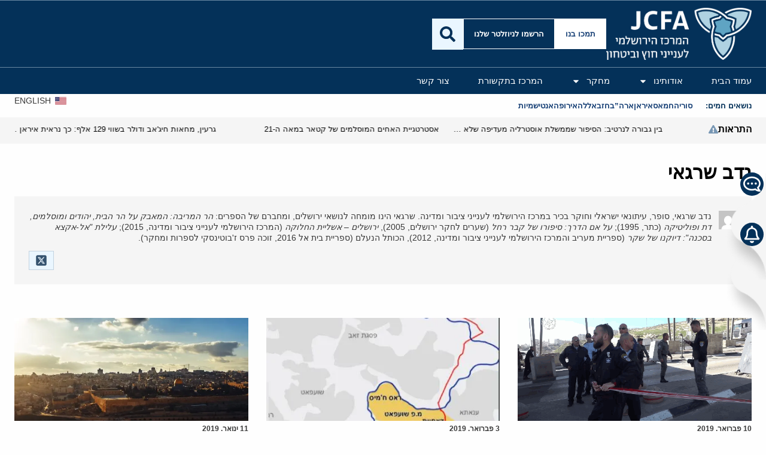

--- FILE ---
content_type: text/html; charset=UTF-8
request_url: https://he.jcfa.org/author/nadav/page/5/
body_size: 46619
content:
<!DOCTYPE html>
<html dir="rtl" lang="he-IL">
<head>
	<meta charset="UTF-8">
	<meta name="viewport" content="width=device-width, initial-scale=1.0, viewport-fit=cover" />		<meta name='robots' content='index, follow, max-image-preview:large, max-snippet:-1, max-video-preview:-1' />

	<!-- This site is optimized with the Yoast SEO plugin v26.6 - https://yoast.com/wordpress/plugins/seo/ -->
	<title>נדב שרגאי, Author at המרכז הירושלמי לענייני חוץ וביטחון - עמוד 5 מתוך 7</title>
	<link rel="canonical" href="https://he.jcfa.org/author/nadav/page/5/" />
	<link rel="prev" href="https://he.jcfa.org/author/nadav/page/4/" />
	<link rel="next" href="https://he.jcfa.org/author/nadav/page/6/" />
	<meta property="og:locale" content="he_IL" />
	<meta property="og:type" content="profile" />
	<meta property="og:title" content="נדב שרגאי, Author at המרכז הירושלמי לענייני חוץ וביטחון - עמוד 5 מתוך 7" />
	<meta property="og:url" content="https://he.jcfa.org/author/nadav/" />
	<meta property="og:site_name" content="המרכז הירושלמי לענייני חוץ וביטחון" />
	<meta property="og:image" content="https://secure.gravatar.com/avatar/1ba9022a9455deb341a7e22495e3ee9cb57f554fc7975eecaa23547bff176921?s=500&d=mm&r=g" />
	<script type="application/ld+json" class="yoast-schema-graph">{"@context":"https://schema.org","@graph":[{"@type":"ProfilePage","@id":"https://he.jcfa.org/author/nadav/","url":"https://he.jcfa.org/author/nadav/page/5/","name":"נדב שרגאי, Author at המרכז הירושלמי לענייני חוץ וביטחון - עמוד 5 מתוך 7","isPartOf":{"@id":"https://he.jcfa.org/#website"},"primaryImageOfPage":{"@id":"https://he.jcfa.org/author/nadav/page/5/#primaryimage"},"image":{"@id":"https://he.jcfa.org/author/nadav/page/5/#primaryimage"},"thumbnailUrl":"https://i0.wp.com/he.jcfa.org/wp-content/uploads/2019/02/GIFF-AZAIM.gif?fit=640%2C360&ssl=1","breadcrumb":{"@id":"https://he.jcfa.org/author/nadav/page/5/#breadcrumb"},"inLanguage":"he-IL","potentialAction":[{"@type":"ReadAction","target":["https://he.jcfa.org/author/nadav/page/5/"]}]},{"@type":"ImageObject","inLanguage":"he-IL","@id":"https://he.jcfa.org/author/nadav/page/5/#primaryimage","url":"https://i0.wp.com/he.jcfa.org/wp-content/uploads/2019/02/GIFF-AZAIM.gif?fit=640%2C360&ssl=1","contentUrl":"https://i0.wp.com/he.jcfa.org/wp-content/uploads/2019/02/GIFF-AZAIM.gif?fit=640%2C360&ssl=1","width":640,"height":360,"caption":"ניסיון פיגוע ליד אזעים // דוברות משטרת ישראל"},{"@type":"BreadcrumbList","@id":"https://he.jcfa.org/author/nadav/page/5/#breadcrumb","itemListElement":[{"@type":"ListItem","position":1,"name":"Home","item":"https://he.jcfa.org/"},{"@type":"ListItem","position":2,"name":"Archives for נדב שרגאי"}]},{"@type":"WebSite","@id":"https://he.jcfa.org/#website","url":"https://he.jcfa.org/","name":"המרכז הירושלמי לענייני ציבור ומדינה","description":"ביטחון • אסטרטגיה • דיפלומטיה • משפט בינלאומי","publisher":{"@id":"https://he.jcfa.org/#organization"},"potentialAction":[{"@type":"SearchAction","target":{"@type":"EntryPoint","urlTemplate":"https://he.jcfa.org/?s={search_term_string}"},"query-input":{"@type":"PropertyValueSpecification","valueRequired":true,"valueName":"search_term_string"}}],"inLanguage":"he-IL"},{"@type":"Organization","@id":"https://he.jcfa.org/#organization","name":"המרכז הירושלמי לענייני ציבור ומדינה","url":"https://he.jcfa.org/","logo":{"@type":"ImageObject","inLanguage":"he-IL","@id":"https://he.jcfa.org/#/schema/logo/image/","url":"https://he.jcfa.org/wp-content/uploads/2024/05/Logo-for-Social.jpg","contentUrl":"https://he.jcfa.org/wp-content/uploads/2024/05/Logo-for-Social.jpg","width":400,"height":400,"caption":"המרכז הירושלמי לענייני ציבור ומדינה"},"image":{"@id":"https://he.jcfa.org/#/schema/logo/image/"},"sameAs":["https://www.facebook.com/jerusalemcenter","https://x.com/jerusalemcenter","https://www.instagram.com/jerusalem_center/","https://www.linkedin.com/company/jcpaisrael/","https://www.youtube.com/@TheJerusalemCenter"]},{"@type":"Person","@id":"https://he.jcfa.org/#/schema/person/735825a8cfe0da26d1d298c8e93fc2d0","name":"נדב שרגאי","image":{"@type":"ImageObject","inLanguage":"he-IL","@id":"https://he.jcfa.org/#/schema/person/image/71e0fa134ba06a6664dcbbcbd04693ed","url":"https://secure.gravatar.com/avatar/1ba9022a9455deb341a7e22495e3ee9cb57f554fc7975eecaa23547bff176921?s=96&d=mm&r=g","contentUrl":"https://secure.gravatar.com/avatar/1ba9022a9455deb341a7e22495e3ee9cb57f554fc7975eecaa23547bff176921?s=96&d=mm&r=g","caption":"נדב שרגאי"},"description":"נדב שרגאי, סופר, עיתונאי ישראלי וחוקר בכיר במרכז הירושלמי לענייני ציבור ומדינה. שרגאי הינו מומחה לנושאי ירושלים, ומחברם של הספרים: הר המריבה: המאבק על הר הבית, יהודים ומוסלמים, דת ופוליטיקה (כתר, 1995); על אם הדרך: סיפורו של קבר רחל (שערים לחקר ירושלים, 2005), ירושלים – אשליית החלוקה (המרכז הירושלמי לענייני ציבור ומדינה, 2015); עלילת \"אל-אקצא בסכנה\": דיוקנו של שקר (ספריית מעריב והמרכז הירושלמי לענייני ציבור ומדינה, 2012), הכותל הנעלם (ספריית בית אל 2016, זוכה פרס ז'בוטינסקי לספרות ומחקר).","mainEntityOfPage":{"@id":"https://he.jcfa.org/author/nadav/"}}]}</script>
	<!-- / Yoast SEO plugin. -->


<link rel='dns-prefetch' href='//secure.gravatar.com' />
<link rel='dns-prefetch' href='//www.googletagmanager.com' />
<link rel='dns-prefetch' href='//stats.wp.com' />
<link rel='dns-prefetch' href='//v0.wordpress.com' />
<link rel='preconnect' href='//c0.wp.com' />
<link rel='preconnect' href='//i0.wp.com' />
<link rel="alternate" type="application/rss+xml" title="המרכז הירושלמי לענייני חוץ וביטחון &laquo; פיד‏" href="https://he.jcfa.org/feed/" />
<link rel="alternate" type="application/rss+xml" title="המרכז הירושלמי לענייני חוץ וביטחון &laquo; פיד תגובות‏" href="https://he.jcfa.org/comments/feed/" />
<link rel="alternate" type="application/rss+xml" title="המרכז הירושלמי לענייני חוץ וביטחון &laquo; פיד מאת נדב שרגאי" href="https://he.jcfa.org/author/nadav/feed/" />
<style id='wp-img-auto-sizes-contain-inline-css' type='text/css'>
img:is([sizes=auto i],[sizes^="auto," i]){contain-intrinsic-size:3000px 1500px}
/*# sourceURL=wp-img-auto-sizes-contain-inline-css */
</style>
<style id='wp-emoji-styles-inline-css' type='text/css'>

	img.wp-smiley, img.emoji {
		display: inline !important;
		border: none !important;
		box-shadow: none !important;
		height: 1em !important;
		width: 1em !important;
		margin: 0 0.07em !important;
		vertical-align: -0.1em !important;
		background: none !important;
		padding: 0 !important;
	}
/*# sourceURL=wp-emoji-styles-inline-css */
</style>
<link rel='stylesheet' id='wp-block-library-rtl-css' href='https://c0.wp.com/c/6.9/wp-includes/css/dist/block-library/style-rtl.min.css' type='text/css' media='all' />
<style id='classic-theme-styles-inline-css' type='text/css'>
/*! This file is auto-generated */
.wp-block-button__link{color:#fff;background-color:#32373c;border-radius:9999px;box-shadow:none;text-decoration:none;padding:calc(.667em + 2px) calc(1.333em + 2px);font-size:1.125em}.wp-block-file__button{background:#32373c;color:#fff;text-decoration:none}
/*# sourceURL=/wp-includes/css/classic-themes.min.css */
</style>
<style id='co-authors-plus-coauthors-style-inline-css' type='text/css'>
.wp-block-co-authors-plus-coauthors.is-layout-flow [class*=wp-block-co-authors-plus]{display:inline}

/*# sourceURL=https://he.jcfa.org/wp-content/plugins/co-authors-plus/build/blocks/block-coauthors/style-index.css */
</style>
<style id='co-authors-plus-avatar-style-inline-css' type='text/css'>
.wp-block-co-authors-plus-avatar :where(img){height:auto;max-width:100%;vertical-align:bottom}.wp-block-co-authors-plus-coauthors.is-layout-flow .wp-block-co-authors-plus-avatar :where(img){vertical-align:middle}.wp-block-co-authors-plus-avatar:is(.alignleft,.alignright){display:table}.wp-block-co-authors-plus-avatar.aligncenter{display:table;margin-inline:auto}

/*# sourceURL=https://he.jcfa.org/wp-content/plugins/co-authors-plus/build/blocks/block-coauthor-avatar/style-index.css */
</style>
<style id='co-authors-plus-image-style-inline-css' type='text/css'>
.wp-block-co-authors-plus-image{margin-bottom:0}.wp-block-co-authors-plus-image :where(img){height:auto;max-width:100%;vertical-align:bottom}.wp-block-co-authors-plus-coauthors.is-layout-flow .wp-block-co-authors-plus-image :where(img){vertical-align:middle}.wp-block-co-authors-plus-image:is(.alignfull,.alignwide) :where(img){width:100%}.wp-block-co-authors-plus-image:is(.alignleft,.alignright){display:table}.wp-block-co-authors-plus-image.aligncenter{display:table;margin-inline:auto}

/*# sourceURL=https://he.jcfa.org/wp-content/plugins/co-authors-plus/build/blocks/block-coauthor-image/style-index.css */
</style>
<link rel='stylesheet' id='mediaelement-css' href='https://c0.wp.com/c/6.9/wp-includes/js/mediaelement/mediaelementplayer-legacy.min.css' type='text/css' media='all' />
<link rel='stylesheet' id='wp-mediaelement-css' href='https://c0.wp.com/c/6.9/wp-includes/js/mediaelement/wp-mediaelement.min.css' type='text/css' media='all' />
<style id='jetpack-sharing-buttons-style-inline-css' type='text/css'>
.jetpack-sharing-buttons__services-list{display:flex;flex-direction:row;flex-wrap:wrap;gap:0;list-style-type:none;margin:5px;padding:0}.jetpack-sharing-buttons__services-list.has-small-icon-size{font-size:12px}.jetpack-sharing-buttons__services-list.has-normal-icon-size{font-size:16px}.jetpack-sharing-buttons__services-list.has-large-icon-size{font-size:24px}.jetpack-sharing-buttons__services-list.has-huge-icon-size{font-size:36px}@media print{.jetpack-sharing-buttons__services-list{display:none!important}}.editor-styles-wrapper .wp-block-jetpack-sharing-buttons{gap:0;padding-inline-start:0}ul.jetpack-sharing-buttons__services-list.has-background{padding:1.25em 2.375em}
/*# sourceURL=https://he.jcfa.org/wp-content/plugins/jetpack/_inc/blocks/sharing-buttons/view.css */
</style>
<style id='global-styles-inline-css' type='text/css'>
:root{--wp--preset--aspect-ratio--square: 1;--wp--preset--aspect-ratio--4-3: 4/3;--wp--preset--aspect-ratio--3-4: 3/4;--wp--preset--aspect-ratio--3-2: 3/2;--wp--preset--aspect-ratio--2-3: 2/3;--wp--preset--aspect-ratio--16-9: 16/9;--wp--preset--aspect-ratio--9-16: 9/16;--wp--preset--color--black: #000000;--wp--preset--color--cyan-bluish-gray: #abb8c3;--wp--preset--color--white: #ffffff;--wp--preset--color--pale-pink: #f78da7;--wp--preset--color--vivid-red: #cf2e2e;--wp--preset--color--luminous-vivid-orange: #ff6900;--wp--preset--color--luminous-vivid-amber: #fcb900;--wp--preset--color--light-green-cyan: #7bdcb5;--wp--preset--color--vivid-green-cyan: #00d084;--wp--preset--color--pale-cyan-blue: #8ed1fc;--wp--preset--color--vivid-cyan-blue: #0693e3;--wp--preset--color--vivid-purple: #9b51e0;--wp--preset--gradient--vivid-cyan-blue-to-vivid-purple: linear-gradient(135deg,rgb(6,147,227) 0%,rgb(155,81,224) 100%);--wp--preset--gradient--light-green-cyan-to-vivid-green-cyan: linear-gradient(135deg,rgb(122,220,180) 0%,rgb(0,208,130) 100%);--wp--preset--gradient--luminous-vivid-amber-to-luminous-vivid-orange: linear-gradient(135deg,rgb(252,185,0) 0%,rgb(255,105,0) 100%);--wp--preset--gradient--luminous-vivid-orange-to-vivid-red: linear-gradient(135deg,rgb(255,105,0) 0%,rgb(207,46,46) 100%);--wp--preset--gradient--very-light-gray-to-cyan-bluish-gray: linear-gradient(135deg,rgb(238,238,238) 0%,rgb(169,184,195) 100%);--wp--preset--gradient--cool-to-warm-spectrum: linear-gradient(135deg,rgb(74,234,220) 0%,rgb(151,120,209) 20%,rgb(207,42,186) 40%,rgb(238,44,130) 60%,rgb(251,105,98) 80%,rgb(254,248,76) 100%);--wp--preset--gradient--blush-light-purple: linear-gradient(135deg,rgb(255,206,236) 0%,rgb(152,150,240) 100%);--wp--preset--gradient--blush-bordeaux: linear-gradient(135deg,rgb(254,205,165) 0%,rgb(254,45,45) 50%,rgb(107,0,62) 100%);--wp--preset--gradient--luminous-dusk: linear-gradient(135deg,rgb(255,203,112) 0%,rgb(199,81,192) 50%,rgb(65,88,208) 100%);--wp--preset--gradient--pale-ocean: linear-gradient(135deg,rgb(255,245,203) 0%,rgb(182,227,212) 50%,rgb(51,167,181) 100%);--wp--preset--gradient--electric-grass: linear-gradient(135deg,rgb(202,248,128) 0%,rgb(113,206,126) 100%);--wp--preset--gradient--midnight: linear-gradient(135deg,rgb(2,3,129) 0%,rgb(40,116,252) 100%);--wp--preset--font-size--small: 13px;--wp--preset--font-size--medium: 20px;--wp--preset--font-size--large: 36px;--wp--preset--font-size--x-large: 42px;--wp--preset--spacing--20: 0.44rem;--wp--preset--spacing--30: 0.67rem;--wp--preset--spacing--40: 1rem;--wp--preset--spacing--50: 1.5rem;--wp--preset--spacing--60: 2.25rem;--wp--preset--spacing--70: 3.38rem;--wp--preset--spacing--80: 5.06rem;--wp--preset--shadow--natural: 6px 6px 9px rgba(0, 0, 0, 0.2);--wp--preset--shadow--deep: 12px 12px 50px rgba(0, 0, 0, 0.4);--wp--preset--shadow--sharp: 6px 6px 0px rgba(0, 0, 0, 0.2);--wp--preset--shadow--outlined: 6px 6px 0px -3px rgb(255, 255, 255), 6px 6px rgb(0, 0, 0);--wp--preset--shadow--crisp: 6px 6px 0px rgb(0, 0, 0);}:where(.is-layout-flex){gap: 0.5em;}:where(.is-layout-grid){gap: 0.5em;}body .is-layout-flex{display: flex;}.is-layout-flex{flex-wrap: wrap;align-items: center;}.is-layout-flex > :is(*, div){margin: 0;}body .is-layout-grid{display: grid;}.is-layout-grid > :is(*, div){margin: 0;}:where(.wp-block-columns.is-layout-flex){gap: 2em;}:where(.wp-block-columns.is-layout-grid){gap: 2em;}:where(.wp-block-post-template.is-layout-flex){gap: 1.25em;}:where(.wp-block-post-template.is-layout-grid){gap: 1.25em;}.has-black-color{color: var(--wp--preset--color--black) !important;}.has-cyan-bluish-gray-color{color: var(--wp--preset--color--cyan-bluish-gray) !important;}.has-white-color{color: var(--wp--preset--color--white) !important;}.has-pale-pink-color{color: var(--wp--preset--color--pale-pink) !important;}.has-vivid-red-color{color: var(--wp--preset--color--vivid-red) !important;}.has-luminous-vivid-orange-color{color: var(--wp--preset--color--luminous-vivid-orange) !important;}.has-luminous-vivid-amber-color{color: var(--wp--preset--color--luminous-vivid-amber) !important;}.has-light-green-cyan-color{color: var(--wp--preset--color--light-green-cyan) !important;}.has-vivid-green-cyan-color{color: var(--wp--preset--color--vivid-green-cyan) !important;}.has-pale-cyan-blue-color{color: var(--wp--preset--color--pale-cyan-blue) !important;}.has-vivid-cyan-blue-color{color: var(--wp--preset--color--vivid-cyan-blue) !important;}.has-vivid-purple-color{color: var(--wp--preset--color--vivid-purple) !important;}.has-black-background-color{background-color: var(--wp--preset--color--black) !important;}.has-cyan-bluish-gray-background-color{background-color: var(--wp--preset--color--cyan-bluish-gray) !important;}.has-white-background-color{background-color: var(--wp--preset--color--white) !important;}.has-pale-pink-background-color{background-color: var(--wp--preset--color--pale-pink) !important;}.has-vivid-red-background-color{background-color: var(--wp--preset--color--vivid-red) !important;}.has-luminous-vivid-orange-background-color{background-color: var(--wp--preset--color--luminous-vivid-orange) !important;}.has-luminous-vivid-amber-background-color{background-color: var(--wp--preset--color--luminous-vivid-amber) !important;}.has-light-green-cyan-background-color{background-color: var(--wp--preset--color--light-green-cyan) !important;}.has-vivid-green-cyan-background-color{background-color: var(--wp--preset--color--vivid-green-cyan) !important;}.has-pale-cyan-blue-background-color{background-color: var(--wp--preset--color--pale-cyan-blue) !important;}.has-vivid-cyan-blue-background-color{background-color: var(--wp--preset--color--vivid-cyan-blue) !important;}.has-vivid-purple-background-color{background-color: var(--wp--preset--color--vivid-purple) !important;}.has-black-border-color{border-color: var(--wp--preset--color--black) !important;}.has-cyan-bluish-gray-border-color{border-color: var(--wp--preset--color--cyan-bluish-gray) !important;}.has-white-border-color{border-color: var(--wp--preset--color--white) !important;}.has-pale-pink-border-color{border-color: var(--wp--preset--color--pale-pink) !important;}.has-vivid-red-border-color{border-color: var(--wp--preset--color--vivid-red) !important;}.has-luminous-vivid-orange-border-color{border-color: var(--wp--preset--color--luminous-vivid-orange) !important;}.has-luminous-vivid-amber-border-color{border-color: var(--wp--preset--color--luminous-vivid-amber) !important;}.has-light-green-cyan-border-color{border-color: var(--wp--preset--color--light-green-cyan) !important;}.has-vivid-green-cyan-border-color{border-color: var(--wp--preset--color--vivid-green-cyan) !important;}.has-pale-cyan-blue-border-color{border-color: var(--wp--preset--color--pale-cyan-blue) !important;}.has-vivid-cyan-blue-border-color{border-color: var(--wp--preset--color--vivid-cyan-blue) !important;}.has-vivid-purple-border-color{border-color: var(--wp--preset--color--vivid-purple) !important;}.has-vivid-cyan-blue-to-vivid-purple-gradient-background{background: var(--wp--preset--gradient--vivid-cyan-blue-to-vivid-purple) !important;}.has-light-green-cyan-to-vivid-green-cyan-gradient-background{background: var(--wp--preset--gradient--light-green-cyan-to-vivid-green-cyan) !important;}.has-luminous-vivid-amber-to-luminous-vivid-orange-gradient-background{background: var(--wp--preset--gradient--luminous-vivid-amber-to-luminous-vivid-orange) !important;}.has-luminous-vivid-orange-to-vivid-red-gradient-background{background: var(--wp--preset--gradient--luminous-vivid-orange-to-vivid-red) !important;}.has-very-light-gray-to-cyan-bluish-gray-gradient-background{background: var(--wp--preset--gradient--very-light-gray-to-cyan-bluish-gray) !important;}.has-cool-to-warm-spectrum-gradient-background{background: var(--wp--preset--gradient--cool-to-warm-spectrum) !important;}.has-blush-light-purple-gradient-background{background: var(--wp--preset--gradient--blush-light-purple) !important;}.has-blush-bordeaux-gradient-background{background: var(--wp--preset--gradient--blush-bordeaux) !important;}.has-luminous-dusk-gradient-background{background: var(--wp--preset--gradient--luminous-dusk) !important;}.has-pale-ocean-gradient-background{background: var(--wp--preset--gradient--pale-ocean) !important;}.has-electric-grass-gradient-background{background: var(--wp--preset--gradient--electric-grass) !important;}.has-midnight-gradient-background{background: var(--wp--preset--gradient--midnight) !important;}.has-small-font-size{font-size: var(--wp--preset--font-size--small) !important;}.has-medium-font-size{font-size: var(--wp--preset--font-size--medium) !important;}.has-large-font-size{font-size: var(--wp--preset--font-size--large) !important;}.has-x-large-font-size{font-size: var(--wp--preset--font-size--x-large) !important;}
:where(.wp-block-post-template.is-layout-flex){gap: 1.25em;}:where(.wp-block-post-template.is-layout-grid){gap: 1.25em;}
:where(.wp-block-term-template.is-layout-flex){gap: 1.25em;}:where(.wp-block-term-template.is-layout-grid){gap: 1.25em;}
:where(.wp-block-columns.is-layout-flex){gap: 2em;}:where(.wp-block-columns.is-layout-grid){gap: 2em;}
:root :where(.wp-block-pullquote){font-size: 1.5em;line-height: 1.6;}
/*# sourceURL=global-styles-inline-css */
</style>
<link rel='stylesheet' id='taxonomy-image-plugin-public-css' href='https://he.jcfa.org/wp-content/plugins/taxonomy-images/css/style.css?ver=0.9.6' type='text/css' media='screen' />
<link rel='stylesheet' id='main-stylesheet-css' href='https://he.jcfa.org/wp-content/themes/jcpaorgil/css/app.css' type='text/css' media='all' />
<link rel='stylesheet' id='fontawesome-css' href='https://he.jcfa.org/wp-content/themes/jcpaorgil/fontawesome4/css/font-awesome.min.css' type='text/css' media='all' />
<link rel='stylesheet' id='elementor-frontend-css' href='https://he.jcfa.org/wp-content/plugins/elementor/assets/css/frontend.min.css?ver=3.34.0' type='text/css' media='all' />
<link rel='stylesheet' id='widget-image-css' href='https://he.jcfa.org/wp-content/plugins/elementor/assets/css/widget-image-rtl.min.css?ver=3.34.0' type='text/css' media='all' />
<link rel='stylesheet' id='widget-heading-css' href='https://he.jcfa.org/wp-content/plugins/elementor/assets/css/widget-heading-rtl.min.css?ver=3.34.0' type='text/css' media='all' />
<link rel='stylesheet' id='widget-nav-menu-css' href='https://he.jcfa.org/wp-content/plugins/elementor-pro/assets/css/widget-nav-menu-rtl.min.css?ver=3.34.0' type='text/css' media='all' />
<link rel='stylesheet' id='e-sticky-css' href='https://he.jcfa.org/wp-content/plugins/elementor-pro/assets/css/modules/sticky.min.css?ver=3.34.0' type='text/css' media='all' />
<link rel='stylesheet' id='widget-icon-list-css' href='https://he.jcfa.org/wp-content/plugins/elementor/assets/css/widget-icon-list-rtl.min.css?ver=3.34.0' type='text/css' media='all' />
<link rel='stylesheet' id='widget-icon-box-css' href='https://he.jcfa.org/wp-content/plugins/elementor/assets/css/widget-icon-box-rtl.min.css?ver=3.34.0' type='text/css' media='all' />
<link rel='stylesheet' id='swiper-css' href='https://he.jcfa.org/wp-content/plugins/elementor/assets/lib/swiper/v8/css/swiper.min.css?ver=8.4.5' type='text/css' media='all' />
<link rel='stylesheet' id='e-swiper-css' href='https://he.jcfa.org/wp-content/plugins/elementor/assets/css/conditionals/e-swiper.min.css?ver=3.34.0' type='text/css' media='all' />
<link rel='stylesheet' id='widget-loop-common-css' href='https://he.jcfa.org/wp-content/plugins/elementor-pro/assets/css/widget-loop-common-rtl.min.css?ver=3.34.0' type='text/css' media='all' />
<link rel='stylesheet' id='widget-loop-carousel-css' href='https://he.jcfa.org/wp-content/plugins/elementor-pro/assets/css/widget-loop-carousel-rtl.min.css?ver=3.34.0' type='text/css' media='all' />
<link rel='stylesheet' id='widget-loop-grid-css' href='https://he.jcfa.org/wp-content/plugins/elementor-pro/assets/css/widget-loop-grid-rtl.min.css?ver=3.34.0' type='text/css' media='all' />
<link rel='stylesheet' id='widget-social-icons-css' href='https://he.jcfa.org/wp-content/plugins/elementor/assets/css/widget-social-icons-rtl.min.css?ver=3.34.0' type='text/css' media='all' />
<link rel='stylesheet' id='e-apple-webkit-css' href='https://he.jcfa.org/wp-content/plugins/elementor/assets/css/conditionals/apple-webkit.min.css?ver=3.34.0' type='text/css' media='all' />
<link rel='stylesheet' id='widget-author-box-css' href='https://he.jcfa.org/wp-content/plugins/elementor-pro/assets/css/widget-author-box-rtl.min.css?ver=3.34.0' type='text/css' media='all' />
<link rel='stylesheet' id='elementor-post-33939-css' href='https://he.jcfa.org/wp-content/uploads/elementor/css/post-33939.css?ver=1767389653' type='text/css' media='all' />
<link rel='stylesheet' id='elementor-post-34030-css' href='https://he.jcfa.org/wp-content/uploads/elementor/css/post-34030.css?ver=1767389653' type='text/css' media='all' />
<link rel='stylesheet' id='elementor-post-33991-css' href='https://he.jcfa.org/wp-content/uploads/elementor/css/post-33991.css?ver=1767389653' type='text/css' media='all' />
<link rel='stylesheet' id='elementor-post-34006-css' href='https://he.jcfa.org/wp-content/uploads/elementor/css/post-34006.css?ver=1767389655' type='text/css' media='all' />
<link rel='stylesheet' id='tmm-css' href='https://he.jcfa.org/wp-content/plugins/team-members/inc/css/tmm_style.css?ver=6.9' type='text/css' media='all' />
<link rel='stylesheet' id='elementor-gf-local-dmsans-css' href='https://he.jcfa.org/wp-content/uploads/elementor/google-fonts/css/dmsans.css?ver=1753020465' type='text/css' media='all' />
<link rel='stylesheet' id='elementor-gf-local-notosanshebrew-css' href='https://he.jcfa.org/wp-content/uploads/elementor/google-fonts/css/notosanshebrew.css?ver=1753020466' type='text/css' media='all' />
<script type="text/javascript" src="https://c0.wp.com/c/6.9/wp-includes/js/jquery/jquery.min.js" id="jquery-core-js"></script>
<script type="text/javascript" src="https://c0.wp.com/c/6.9/wp-includes/js/jquery/jquery-migrate.min.js" id="jquery-migrate-js"></script>

<!-- Google tag (gtag.js) snippet added by Site Kit -->
<!-- Google Analytics snippet added by Site Kit -->
<script type="text/javascript" src="https://www.googletagmanager.com/gtag/js?id=G-HELLWJJRZE" id="google_gtagjs-js" async></script>
<script type="text/javascript" id="google_gtagjs-js-after">
/* <![CDATA[ */
window.dataLayer = window.dataLayer || [];function gtag(){dataLayer.push(arguments);}
gtag("set","linker",{"domains":["he.jcfa.org"]});
gtag("js", new Date());
gtag("set", "developer_id.dZTNiMT", true);
gtag("config", "G-HELLWJJRZE");
 window._googlesitekit = window._googlesitekit || {}; window._googlesitekit.throttledEvents = []; window._googlesitekit.gtagEvent = (name, data) => { var key = JSON.stringify( { name, data } ); if ( !! window._googlesitekit.throttledEvents[ key ] ) { return; } window._googlesitekit.throttledEvents[ key ] = true; setTimeout( () => { delete window._googlesitekit.throttledEvents[ key ]; }, 5 ); gtag( "event", name, { ...data, event_source: "site-kit" } ); }; 
//# sourceURL=google_gtagjs-js-after
/* ]]> */
</script>
<link rel="https://api.w.org/" href="https://he.jcfa.org/wp-json/" /><link rel="alternate" title="JSON" type="application/json" href="https://he.jcfa.org/wp-json/wp/v2/users/11" /><link rel="EditURI" type="application/rsd+xml" title="RSD" href="https://he.jcfa.org/xmlrpc.php?rsd" />
<meta name="generator" content="Site Kit by Google 1.168.0" />	<script type="text/javascript">
	var ajaxurl = 'https://he.jcfa.org/wp-admin/admin-ajax.php';
	</script>
	        
        <link href="https://fonts.googleapis.com/css?family=Assistant:400,600,700&amp;subset=hebrew" rel="stylesheet">
        		<script type="text/javascript">
				(function(c,l,a,r,i,t,y){
					c[a]=c[a]||function(){(c[a].q=c[a].q||[]).push(arguments)};t=l.createElement(r);t.async=1;
					t.src="https://www.clarity.ms/tag/"+i+"?ref=wordpress";y=l.getElementsByTagName(r)[0];y.parentNode.insertBefore(t,y);
				})(window, document, "clarity", "script", "ut26wctq9f");
		</script>
			<style>img#wpstats{display:none}</style>
		<meta name="generator" content="Elementor 3.34.0; features: e_font_icon_svg; settings: css_print_method-external, google_font-enabled, font_display-swap">
			<style>
				.e-con.e-parent:nth-of-type(n+4):not(.e-lazyloaded):not(.e-no-lazyload),
				.e-con.e-parent:nth-of-type(n+4):not(.e-lazyloaded):not(.e-no-lazyload) * {
					background-image: none !important;
				}
				@media screen and (max-height: 1024px) {
					.e-con.e-parent:nth-of-type(n+3):not(.e-lazyloaded):not(.e-no-lazyload),
					.e-con.e-parent:nth-of-type(n+3):not(.e-lazyloaded):not(.e-no-lazyload) * {
						background-image: none !important;
					}
				}
				@media screen and (max-height: 640px) {
					.e-con.e-parent:nth-of-type(n+2):not(.e-lazyloaded):not(.e-no-lazyload),
					.e-con.e-parent:nth-of-type(n+2):not(.e-lazyloaded):not(.e-no-lazyload) * {
						background-image: none !important;
					}
				}
			</style>
			<link rel="icon" href="https://i0.wp.com/he.jcfa.org/wp-content/uploads/2020/04/cropped-jcpa_logo_white_on_powder_blue.png?fit=32%2C32&#038;ssl=1" sizes="32x32" />
<link rel="icon" href="https://i0.wp.com/he.jcfa.org/wp-content/uploads/2020/04/cropped-jcpa_logo_white_on_powder_blue.png?fit=192%2C192&#038;ssl=1" sizes="192x192" />
<link rel="apple-touch-icon" href="https://i0.wp.com/he.jcfa.org/wp-content/uploads/2020/04/cropped-jcpa_logo_white_on_powder_blue.png?fit=180%2C180&#038;ssl=1" />
<meta name="msapplication-TileImage" content="https://i0.wp.com/he.jcfa.org/wp-content/uploads/2020/04/cropped-jcpa_logo_white_on_powder_blue.png?fit=270%2C270&#038;ssl=1" />
		<style type="text/css" id="wp-custom-css">
			#masthead .title-container {
    background-color: #003c72;
}
.navigation-background {
    background-color: #003c72;
    border-bottom: 1px solid #003c72;
}
#masthead {
    border-bottom: 1px solid #768a95;
    background-color: #003c72;
}
.top-bar, .top-bar ul {
    background-color: #003c72;
}
.dropdown.menu>li>a {
    background: #003c72;
    padding: 0.7rem 1rem;
}
#masthead .title-container .site-title {
    color: #fefefe;
    text-shadow: 0.1rem 0.1rem #0a0a0a;
    font-weight: 700;
    line-height: 1;
    font-size: 2rem;
    padding-top: 2.1rem;
    margin-right: 107px
}		</style>
		</head>
<body class="rtl archive paged author author-nadav author-11 wp-custom-logo paged-5 author-paged-5 wp-theme-jcpaorgil hfeed tags-hidden comment-hidden elementor-page-34006 elementor-default elementor-template-full-width elementor-kit-33939">
		<header data-elementor-type="header" data-elementor-id="34030" class="elementor elementor-34030 elementor-location-header" data-elementor-post-type="elementor_library">
			<div class="elementor-element elementor-element-15acf0ae e-flex e-con-boxed e-con e-parent" data-id="15acf0ae" data-element_type="container" data-settings="{&quot;background_background&quot;:&quot;classic&quot;,&quot;sticky&quot;:&quot;top&quot;,&quot;sticky_on&quot;:[&quot;mobile&quot;],&quot;sticky_offset&quot;:0,&quot;sticky_effects_offset&quot;:0,&quot;sticky_anchor_link_offset&quot;:0}">
					<div class="e-con-inner">
				<div class="elementor-element elementor-element-7c56f8c elementor-hidden-mobile elementor-widget elementor-widget-image" data-id="7c56f8c" data-element_type="widget" data-widget_type="image.default">
																<a href="https://he.jcfa.org/">
							<img fetchpriority="high" width="1097" height="393" src="https://i0.wp.com/he.jcfa.org/wp-content/uploads/2025/07/JCFA_Hbrew_Logo_Negative.png?fit=1097%2C393&amp;ssl=1" class="attachment-full size-full wp-image-35397" alt="המרכז הירושלמי לענייני חוץ וביטחון" srcset="https://i0.wp.com/he.jcfa.org/wp-content/uploads/2025/07/JCFA_Hbrew_Logo_Negative.png?w=1097&amp;ssl=1 1097w, https://i0.wp.com/he.jcfa.org/wp-content/uploads/2025/07/JCFA_Hbrew_Logo_Negative.png?resize=300%2C107&amp;ssl=1 300w, https://i0.wp.com/he.jcfa.org/wp-content/uploads/2025/07/JCFA_Hbrew_Logo_Negative.png?resize=1024%2C367&amp;ssl=1 1024w, https://i0.wp.com/he.jcfa.org/wp-content/uploads/2025/07/JCFA_Hbrew_Logo_Negative.png?resize=768%2C275&amp;ssl=1 768w" sizes="(max-width: 1097px) 100vw, 1097px" data-attachment-id="35397" data-permalink="https://he.jcfa.org/?attachment_id=35397" data-orig-file="https://i0.wp.com/he.jcfa.org/wp-content/uploads/2025/07/JCFA_Hbrew_Logo_Negative.png?fit=1097%2C393&amp;ssl=1" data-orig-size="1097,393" data-comments-opened="0" data-image-meta="{&quot;aperture&quot;:&quot;0&quot;,&quot;credit&quot;:&quot;&quot;,&quot;camera&quot;:&quot;&quot;,&quot;caption&quot;:&quot;&quot;,&quot;created_timestamp&quot;:&quot;0&quot;,&quot;copyright&quot;:&quot;&quot;,&quot;focal_length&quot;:&quot;0&quot;,&quot;iso&quot;:&quot;0&quot;,&quot;shutter_speed&quot;:&quot;0&quot;,&quot;title&quot;:&quot;&quot;,&quot;orientation&quot;:&quot;0&quot;}" data-image-title="JCFA_Hbrew_Logo_Negative" data-image-description="" data-image-caption="" data-medium-file="https://i0.wp.com/he.jcfa.org/wp-content/uploads/2025/07/JCFA_Hbrew_Logo_Negative.png?fit=300%2C107&amp;ssl=1" data-large-file="https://i0.wp.com/he.jcfa.org/wp-content/uploads/2025/07/JCFA_Hbrew_Logo_Negative.png?fit=640%2C229&amp;ssl=1" />								</a>
															</div>
				<div class="elementor-element elementor-element-58e2a1a elementor-hidden-desktop elementor-hidden-tablet elementor-widget elementor-widget-image" data-id="58e2a1a" data-element_type="widget" data-widget_type="image.default">
															<img width="861" height="785" src="https://i0.wp.com/he.jcfa.org/wp-content/uploads/2025/07/JCFA_Icon_Negative_web.png?fit=861%2C785&amp;ssl=1" class="attachment-full size-full wp-image-35158" alt="המרכז הירושלמי לענייני חוץ וביטחון - לוגו" srcset="https://i0.wp.com/he.jcfa.org/wp-content/uploads/2025/07/JCFA_Icon_Negative_web.png?w=861&amp;ssl=1 861w, https://i0.wp.com/he.jcfa.org/wp-content/uploads/2025/07/JCFA_Icon_Negative_web.png?resize=300%2C274&amp;ssl=1 300w, https://i0.wp.com/he.jcfa.org/wp-content/uploads/2025/07/JCFA_Icon_Negative_web.png?resize=768%2C700&amp;ssl=1 768w" sizes="(max-width: 861px) 100vw, 861px" data-attachment-id="35158" data-permalink="https://he.jcfa.org/?attachment_id=35158" data-orig-file="https://i0.wp.com/he.jcfa.org/wp-content/uploads/2025/07/JCFA_Icon_Negative_web.png?fit=861%2C785&amp;ssl=1" data-orig-size="861,785" data-comments-opened="0" data-image-meta="{&quot;aperture&quot;:&quot;0&quot;,&quot;credit&quot;:&quot;&quot;,&quot;camera&quot;:&quot;&quot;,&quot;caption&quot;:&quot;&quot;,&quot;created_timestamp&quot;:&quot;0&quot;,&quot;copyright&quot;:&quot;&quot;,&quot;focal_length&quot;:&quot;0&quot;,&quot;iso&quot;:&quot;0&quot;,&quot;shutter_speed&quot;:&quot;0&quot;,&quot;title&quot;:&quot;&quot;,&quot;orientation&quot;:&quot;0&quot;}" data-image-title="JCFA_Icon_Negative_web" data-image-description="" data-image-caption="" data-medium-file="https://i0.wp.com/he.jcfa.org/wp-content/uploads/2025/07/JCFA_Icon_Negative_web.png?fit=300%2C274&amp;ssl=1" data-large-file="https://i0.wp.com/he.jcfa.org/wp-content/uploads/2025/07/JCFA_Icon_Negative_web.png?fit=640%2C584&amp;ssl=1" />															</div>
				<div class="elementor-element elementor-element-78a365ed elementor-hidden-mobile visually-hidden elementor-widget elementor-widget-heading" data-id="78a365ed" data-element_type="widget" data-widget_type="heading.default">
					<div class="elementor-heading-title elementor-size-default"><a href="https://he.jcfa.org/">המרכז הירושלמי לענייני חוץ וביטחון</a></div>				</div>
				<div class="elementor-element elementor-element-9ef70f2 elementor-nav-menu__align-justify elementor-nav-menu--stretch elementor-nav-menu__text-align-center elementor-hidden-desktop elementor-hidden-tablet elementor-nav-menu--dropdown-tablet elementor-nav-menu--toggle elementor-nav-menu--burger elementor-widget elementor-widget-nav-menu" data-id="9ef70f2" data-element_type="widget" data-settings="{&quot;full_width&quot;:&quot;stretch&quot;,&quot;submenu_icon&quot;:{&quot;value&quot;:&quot;&lt;svg aria-hidden=\&quot;true\&quot; class=\&quot;e-font-icon-svg e-fas-angle-down\&quot; viewBox=\&quot;0 0 320 512\&quot; xmlns=\&quot;http:\/\/www.w3.org\/2000\/svg\&quot;&gt;&lt;path d=\&quot;M143 352.3L7 216.3c-9.4-9.4-9.4-24.6 0-33.9l22.6-22.6c9.4-9.4 24.6-9.4 33.9 0l96.4 96.4 96.4-96.4c9.4-9.4 24.6-9.4 33.9 0l22.6 22.6c9.4 9.4 9.4 24.6 0 33.9l-136 136c-9.2 9.4-24.4 9.4-33.8 0z\&quot;&gt;&lt;\/path&gt;&lt;\/svg&gt;&quot;,&quot;library&quot;:&quot;fa-solid&quot;},&quot;layout&quot;:&quot;horizontal&quot;,&quot;toggle&quot;:&quot;burger&quot;}" data-widget_type="nav-menu.default">
								<nav aria-label="Menu" class="elementor-nav-menu--main elementor-nav-menu__container elementor-nav-menu--layout-horizontal e--pointer-none">
				<ul id="menu-1-9ef70f2" class="elementor-nav-menu"><li class="menu-item menu-item-type-post_type menu-item-object-page menu-item-home menu-item-30"><a href="https://he.jcfa.org/" class="elementor-item">עמוד הבית</a></li>
<li class="menu-item menu-item-type-custom menu-item-object-custom menu-item-has-children menu-item-34311"><a class="elementor-item">אודותינו</a>
<ul class="sub-menu elementor-nav-menu--dropdown">
	<li class="menu-item menu-item-type-post_type menu-item-object-page menu-item-33103"><a href="https://he.jcfa.org/vision-and-mission/" class="elementor-sub-item">חזון ומשימה</a></li>
	<li class="menu-item menu-item-type-post_type menu-item-object-page menu-item-34307"><a href="https://he.jcfa.org/about/" class="elementor-sub-item">על המכון</a></li>
	<li class="menu-item menu-item-type-post_type menu-item-object-page menu-item-4062"><a href="https://he.jcfa.org/%d7%a2%d7%9e%d7%99%d7%aa%d7%99%d7%9d/" class="elementor-sub-item">חבר העמיתים</a></li>
	<li class="menu-item menu-item-type-post_type menu-item-object-page menu-item-587"><a href="https://he.jcfa.org/%d7%94%d7%97%d7%95%d7%a7%d7%a8%d7%99%d7%9d/" class="elementor-sub-item">צוות המומחים</a></li>
	<li class="menu-item menu-item-type-post_type menu-item-object-page menu-item-33104"><a href="https://he.jcfa.org/students/" class="elementor-sub-item">לסטודנטים ומתמחים</a></li>
</ul>
</li>
<li class="menu-item menu-item-type-custom menu-item-object-custom menu-item-has-children menu-item-2525"><a class="elementor-item">מחקר</a>
<ul class="sub-menu elementor-nav-menu--dropdown">
	<li class="menu-item menu-item-type-taxonomy menu-item-object-category menu-item-41"><a href="https://he.jcfa.org/category/%d7%99%d7%a9%d7%a8%d7%90%d7%9c/%d7%91%d7%98%d7%97%d7%95%d7%9f-%d7%99%d7%a9%d7%a8%d7%90%d7%9c/" class="elementor-sub-item">בטחון ישראל</a></li>
	<li class="menu-item menu-item-type-post_type menu-item-object-page menu-item-33105"><a href="https://he.jcfa.org/defensible-borders-for-israel/" class="elementor-sub-item">גבולות בני הגנה לישראל</a></li>
	<li class="menu-item menu-item-type-taxonomy menu-item-object-category menu-item-has-children menu-item-42"><a href="https://he.jcfa.org/category/%d7%9e%d7%96%d7%a8%d7%97-%d7%aa%d7%99%d7%9b%d7%95%d7%9f/" class="elementor-sub-item">מזרח תיכון</a>
	<ul class="sub-menu elementor-nav-menu--dropdown">
		<li class="menu-item menu-item-type-custom menu-item-object-custom menu-item-33106"><a href="https://dailyalert.org/" class="elementor-sub-item">סקירה יומית</a></li>
		<li class="menu-item menu-item-type-taxonomy menu-item-object-category menu-item-157"><a href="https://he.jcfa.org/category/%d7%90%d7%a1%d7%9c%d7%90%d7%9d-%d7%a8%d7%93%d7%99%d7%a7%d7%9c%d7%99/" class="elementor-sub-item">אסלאם רדיקלי</a></li>
		<li class="menu-item menu-item-type-taxonomy menu-item-object-category menu-item-33052"><a href="https://he.jcfa.org/category/%d7%9e%d7%96%d7%a8%d7%97-%d7%aa%d7%99%d7%9b%d7%95%d7%9f/%d7%98%d7%95%d7%a8%d7%a7%d7%99%d7%94/" class="elementor-sub-item">טורקיה</a></li>
		<li class="menu-item menu-item-type-taxonomy menu-item-object-category menu-item-33053"><a href="https://he.jcfa.org/category/%d7%9e%d7%96%d7%a8%d7%97-%d7%aa%d7%99%d7%9b%d7%95%d7%9f/%d7%9e%d7%a6%d7%a8%d7%99%d7%9d/" class="elementor-sub-item">מצרים</a></li>
		<li class="menu-item menu-item-type-taxonomy menu-item-object-category menu-item-33054"><a href="https://he.jcfa.org/category/%d7%9e%d7%96%d7%a8%d7%97-%d7%aa%d7%99%d7%9b%d7%95%d7%9f/%d7%9c%d7%91%d7%a0%d7%95%d7%9f/" class="elementor-sub-item">לבנון</a></li>
		<li class="menu-item menu-item-type-taxonomy menu-item-object-category menu-item-33055"><a href="https://he.jcfa.org/category/%d7%9e%d7%96%d7%a8%d7%97-%d7%aa%d7%99%d7%9b%d7%95%d7%9f/%d7%a1%d7%95%d7%a8%d7%99%d7%94/" class="elementor-sub-item">סוריה</a></li>
		<li class="menu-item menu-item-type-taxonomy menu-item-object-category menu-item-33057"><a href="https://he.jcfa.org/category/%d7%9e%d7%96%d7%a8%d7%97-%d7%aa%d7%99%d7%9b%d7%95%d7%9f/%d7%99%d7%a8%d7%93%d7%9f/" class="elementor-sub-item">ירדן</a></li>
		<li class="menu-item menu-item-type-taxonomy menu-item-object-category menu-item-33061"><a href="https://he.jcfa.org/category/%d7%9e%d7%96%d7%a8%d7%97-%d7%aa%d7%99%d7%9b%d7%95%d7%9f/%d7%9e%d7%93%d7%99%d7%a0%d7%95%d7%aa-%d7%94%d7%9e%d7%a4%d7%a8%d7%a5/" class="elementor-sub-item">מדינות המפרץ</a></li>
		<li class="menu-item menu-item-type-taxonomy menu-item-object-category menu-item-33056"><a href="https://he.jcfa.org/category/%d7%9e%d7%96%d7%a8%d7%97-%d7%aa%d7%99%d7%9b%d7%95%d7%9f/%d7%aa%d7%99%d7%9e%d7%9f/" class="elementor-sub-item">תימן</a></li>
		<li class="menu-item menu-item-type-taxonomy menu-item-object-category menu-item-149"><a href="https://he.jcfa.org/category/%d7%9e%d7%96%d7%a8%d7%97-%d7%aa%d7%99%d7%9b%d7%95%d7%9f/%d7%a2%d7%99%d7%a8%d7%90%d7%a7/" class="elementor-sub-item">עיראק</a></li>
	</ul>
</li>
	<li class="menu-item menu-item-type-taxonomy menu-item-object-category menu-item-147"><a href="https://he.jcfa.org/category/%d7%90%d7%99%d7%a8%d7%90%d7%9f/" class="elementor-sub-item">איראן</a></li>
	<li class="menu-item menu-item-type-taxonomy menu-item-object-category menu-item-33058"><a href="https://he.jcfa.org/category/%d7%90%d7%a8%d7%94%d7%91/" class="elementor-sub-item">ארה&quot;ב</a></li>
	<li class="menu-item menu-item-type-taxonomy menu-item-object-category menu-item-43"><a href="https://he.jcfa.org/category/%d7%9e%d7%a9%d7%a4%d7%98-%d7%91%d7%99%d7%a0%d7%9c%d7%90%d7%95%d7%9e%d7%99/" class="elementor-sub-item">משפט בינלאומי</a></li>
	<li class="menu-item menu-item-type-taxonomy menu-item-object-category menu-item-33059"><a href="https://he.jcfa.org/category/%d7%9e%d7%96%d7%a8%d7%97-%d7%aa%d7%99%d7%9b%d7%95%d7%9f/%d7%a4%d7%9c%d7%a1%d7%98%d7%99%d7%a0%d7%99%d7%9d/%d7%94%d7%a8%d7%a9%d7%95%d7%aa-%d7%94%d7%a4%d7%9c%d7%a1%d7%98%d7%99%d7%a0%d7%99%d7%aa/" class="elementor-sub-item">הרשות הפלסטינית</a></li>
	<li class="menu-item menu-item-type-taxonomy menu-item-object-category menu-item-33060"><a href="https://he.jcfa.org/category/%d7%90%d7%a0%d7%98%d7%99%d7%a9%d7%9e%d7%99%d7%95%d7%aa/" class="elementor-sub-item">אנטישמיות</a></li>
	<li class="menu-item menu-item-type-taxonomy menu-item-object-category menu-item-8231"><a href="https://he.jcfa.org/category/%d7%99%d7%a9%d7%a8%d7%90%d7%9c/%d7%99%d7%a8%d7%95%d7%a9%d7%9c%d7%99%d7%9d/" class="elementor-sub-item">ירושלים</a></li>
</ul>
</li>
<li class="menu-item menu-item-type-post_type menu-item-object-page menu-item-5868"><a href="https://he.jcfa.org/%d7%aa%d7%a7%d7%a9%d7%95%d7%a8%d7%aa/" class="elementor-item">המרכז בתקשורת</a></li>
<li class="menu-item menu-item-type-post_type menu-item-object-page menu-item-33050"><a href="https://he.jcfa.org/contact-us/" class="elementor-item">צור קשר</a></li>
</ul>			</nav>
					<div class="elementor-menu-toggle" role="button" tabindex="0" aria-label="כפתור פתיחת תפריט" aria-expanded="false">
			<svg aria-hidden="true" role="presentation" class="elementor-menu-toggle__icon--open e-font-icon-svg e-eicon-menu-bar" viewBox="0 0 1000 1000" xmlns="http://www.w3.org/2000/svg"><path d="M104 333H896C929 333 958 304 958 271S929 208 896 208H104C71 208 42 237 42 271S71 333 104 333ZM104 583H896C929 583 958 554 958 521S929 458 896 458H104C71 458 42 487 42 521S71 583 104 583ZM104 833H896C929 833 958 804 958 771S929 708 896 708H104C71 708 42 737 42 771S71 833 104 833Z"></path></svg><svg aria-hidden="true" role="presentation" class="elementor-menu-toggle__icon--close e-font-icon-svg e-eicon-close" viewBox="0 0 1000 1000" xmlns="http://www.w3.org/2000/svg"><path d="M742 167L500 408 258 167C246 154 233 150 217 150 196 150 179 158 167 167 154 179 150 196 150 212 150 229 154 242 171 254L408 500 167 742C138 771 138 800 167 829 196 858 225 858 254 829L496 587 738 829C750 842 767 846 783 846 800 846 817 842 829 829 842 817 846 804 846 783 846 767 842 750 829 737L588 500 833 258C863 229 863 200 833 171 804 137 775 137 742 167Z"></path></svg>		</div>
					<nav class="elementor-nav-menu--dropdown elementor-nav-menu__container" aria-hidden="true">
				<ul id="menu-2-9ef70f2" class="elementor-nav-menu"><li class="menu-item menu-item-type-post_type menu-item-object-page menu-item-home menu-item-30"><a href="https://he.jcfa.org/" class="elementor-item" tabindex="-1">עמוד הבית</a></li>
<li class="menu-item menu-item-type-custom menu-item-object-custom menu-item-has-children menu-item-34311"><a class="elementor-item" tabindex="-1">אודותינו</a>
<ul class="sub-menu elementor-nav-menu--dropdown">
	<li class="menu-item menu-item-type-post_type menu-item-object-page menu-item-33103"><a href="https://he.jcfa.org/vision-and-mission/" class="elementor-sub-item" tabindex="-1">חזון ומשימה</a></li>
	<li class="menu-item menu-item-type-post_type menu-item-object-page menu-item-34307"><a href="https://he.jcfa.org/about/" class="elementor-sub-item" tabindex="-1">על המכון</a></li>
	<li class="menu-item menu-item-type-post_type menu-item-object-page menu-item-4062"><a href="https://he.jcfa.org/%d7%a2%d7%9e%d7%99%d7%aa%d7%99%d7%9d/" class="elementor-sub-item" tabindex="-1">חבר העמיתים</a></li>
	<li class="menu-item menu-item-type-post_type menu-item-object-page menu-item-587"><a href="https://he.jcfa.org/%d7%94%d7%97%d7%95%d7%a7%d7%a8%d7%99%d7%9d/" class="elementor-sub-item" tabindex="-1">צוות המומחים</a></li>
	<li class="menu-item menu-item-type-post_type menu-item-object-page menu-item-33104"><a href="https://he.jcfa.org/students/" class="elementor-sub-item" tabindex="-1">לסטודנטים ומתמחים</a></li>
</ul>
</li>
<li class="menu-item menu-item-type-custom menu-item-object-custom menu-item-has-children menu-item-2525"><a class="elementor-item" tabindex="-1">מחקר</a>
<ul class="sub-menu elementor-nav-menu--dropdown">
	<li class="menu-item menu-item-type-taxonomy menu-item-object-category menu-item-41"><a href="https://he.jcfa.org/category/%d7%99%d7%a9%d7%a8%d7%90%d7%9c/%d7%91%d7%98%d7%97%d7%95%d7%9f-%d7%99%d7%a9%d7%a8%d7%90%d7%9c/" class="elementor-sub-item" tabindex="-1">בטחון ישראל</a></li>
	<li class="menu-item menu-item-type-post_type menu-item-object-page menu-item-33105"><a href="https://he.jcfa.org/defensible-borders-for-israel/" class="elementor-sub-item" tabindex="-1">גבולות בני הגנה לישראל</a></li>
	<li class="menu-item menu-item-type-taxonomy menu-item-object-category menu-item-has-children menu-item-42"><a href="https://he.jcfa.org/category/%d7%9e%d7%96%d7%a8%d7%97-%d7%aa%d7%99%d7%9b%d7%95%d7%9f/" class="elementor-sub-item" tabindex="-1">מזרח תיכון</a>
	<ul class="sub-menu elementor-nav-menu--dropdown">
		<li class="menu-item menu-item-type-custom menu-item-object-custom menu-item-33106"><a href="https://dailyalert.org/" class="elementor-sub-item" tabindex="-1">סקירה יומית</a></li>
		<li class="menu-item menu-item-type-taxonomy menu-item-object-category menu-item-157"><a href="https://he.jcfa.org/category/%d7%90%d7%a1%d7%9c%d7%90%d7%9d-%d7%a8%d7%93%d7%99%d7%a7%d7%9c%d7%99/" class="elementor-sub-item" tabindex="-1">אסלאם רדיקלי</a></li>
		<li class="menu-item menu-item-type-taxonomy menu-item-object-category menu-item-33052"><a href="https://he.jcfa.org/category/%d7%9e%d7%96%d7%a8%d7%97-%d7%aa%d7%99%d7%9b%d7%95%d7%9f/%d7%98%d7%95%d7%a8%d7%a7%d7%99%d7%94/" class="elementor-sub-item" tabindex="-1">טורקיה</a></li>
		<li class="menu-item menu-item-type-taxonomy menu-item-object-category menu-item-33053"><a href="https://he.jcfa.org/category/%d7%9e%d7%96%d7%a8%d7%97-%d7%aa%d7%99%d7%9b%d7%95%d7%9f/%d7%9e%d7%a6%d7%a8%d7%99%d7%9d/" class="elementor-sub-item" tabindex="-1">מצרים</a></li>
		<li class="menu-item menu-item-type-taxonomy menu-item-object-category menu-item-33054"><a href="https://he.jcfa.org/category/%d7%9e%d7%96%d7%a8%d7%97-%d7%aa%d7%99%d7%9b%d7%95%d7%9f/%d7%9c%d7%91%d7%a0%d7%95%d7%9f/" class="elementor-sub-item" tabindex="-1">לבנון</a></li>
		<li class="menu-item menu-item-type-taxonomy menu-item-object-category menu-item-33055"><a href="https://he.jcfa.org/category/%d7%9e%d7%96%d7%a8%d7%97-%d7%aa%d7%99%d7%9b%d7%95%d7%9f/%d7%a1%d7%95%d7%a8%d7%99%d7%94/" class="elementor-sub-item" tabindex="-1">סוריה</a></li>
		<li class="menu-item menu-item-type-taxonomy menu-item-object-category menu-item-33057"><a href="https://he.jcfa.org/category/%d7%9e%d7%96%d7%a8%d7%97-%d7%aa%d7%99%d7%9b%d7%95%d7%9f/%d7%99%d7%a8%d7%93%d7%9f/" class="elementor-sub-item" tabindex="-1">ירדן</a></li>
		<li class="menu-item menu-item-type-taxonomy menu-item-object-category menu-item-33061"><a href="https://he.jcfa.org/category/%d7%9e%d7%96%d7%a8%d7%97-%d7%aa%d7%99%d7%9b%d7%95%d7%9f/%d7%9e%d7%93%d7%99%d7%a0%d7%95%d7%aa-%d7%94%d7%9e%d7%a4%d7%a8%d7%a5/" class="elementor-sub-item" tabindex="-1">מדינות המפרץ</a></li>
		<li class="menu-item menu-item-type-taxonomy menu-item-object-category menu-item-33056"><a href="https://he.jcfa.org/category/%d7%9e%d7%96%d7%a8%d7%97-%d7%aa%d7%99%d7%9b%d7%95%d7%9f/%d7%aa%d7%99%d7%9e%d7%9f/" class="elementor-sub-item" tabindex="-1">תימן</a></li>
		<li class="menu-item menu-item-type-taxonomy menu-item-object-category menu-item-149"><a href="https://he.jcfa.org/category/%d7%9e%d7%96%d7%a8%d7%97-%d7%aa%d7%99%d7%9b%d7%95%d7%9f/%d7%a2%d7%99%d7%a8%d7%90%d7%a7/" class="elementor-sub-item" tabindex="-1">עיראק</a></li>
	</ul>
</li>
	<li class="menu-item menu-item-type-taxonomy menu-item-object-category menu-item-147"><a href="https://he.jcfa.org/category/%d7%90%d7%99%d7%a8%d7%90%d7%9f/" class="elementor-sub-item" tabindex="-1">איראן</a></li>
	<li class="menu-item menu-item-type-taxonomy menu-item-object-category menu-item-33058"><a href="https://he.jcfa.org/category/%d7%90%d7%a8%d7%94%d7%91/" class="elementor-sub-item" tabindex="-1">ארה&quot;ב</a></li>
	<li class="menu-item menu-item-type-taxonomy menu-item-object-category menu-item-43"><a href="https://he.jcfa.org/category/%d7%9e%d7%a9%d7%a4%d7%98-%d7%91%d7%99%d7%a0%d7%9c%d7%90%d7%95%d7%9e%d7%99/" class="elementor-sub-item" tabindex="-1">משפט בינלאומי</a></li>
	<li class="menu-item menu-item-type-taxonomy menu-item-object-category menu-item-33059"><a href="https://he.jcfa.org/category/%d7%9e%d7%96%d7%a8%d7%97-%d7%aa%d7%99%d7%9b%d7%95%d7%9f/%d7%a4%d7%9c%d7%a1%d7%98%d7%99%d7%a0%d7%99%d7%9d/%d7%94%d7%a8%d7%a9%d7%95%d7%aa-%d7%94%d7%a4%d7%9c%d7%a1%d7%98%d7%99%d7%a0%d7%99%d7%aa/" class="elementor-sub-item" tabindex="-1">הרשות הפלסטינית</a></li>
	<li class="menu-item menu-item-type-taxonomy menu-item-object-category menu-item-33060"><a href="https://he.jcfa.org/category/%d7%90%d7%a0%d7%98%d7%99%d7%a9%d7%9e%d7%99%d7%95%d7%aa/" class="elementor-sub-item" tabindex="-1">אנטישמיות</a></li>
	<li class="menu-item menu-item-type-taxonomy menu-item-object-category menu-item-8231"><a href="https://he.jcfa.org/category/%d7%99%d7%a9%d7%a8%d7%90%d7%9c/%d7%99%d7%a8%d7%95%d7%a9%d7%9c%d7%99%d7%9d/" class="elementor-sub-item" tabindex="-1">ירושלים</a></li>
</ul>
</li>
<li class="menu-item menu-item-type-post_type menu-item-object-page menu-item-5868"><a href="https://he.jcfa.org/%d7%aa%d7%a7%d7%a9%d7%95%d7%a8%d7%aa/" class="elementor-item" tabindex="-1">המרכז בתקשורת</a></li>
<li class="menu-item menu-item-type-post_type menu-item-object-page menu-item-33050"><a href="https://he.jcfa.org/contact-us/" class="elementor-item" tabindex="-1">צור קשר</a></li>
</ul>			</nav>
						</div>
		<div class="elementor-element elementor-element-5cd9f0db e-con-full search-container e-flex e-con e-child" data-id="5cd9f0db" data-element_type="container">
				<div class="elementor-element elementor-element-4de8aea8 elementor-widget elementor-widget-button" data-id="4de8aea8" data-element_type="widget" data-widget_type="button.default">
										<a class="elementor-button elementor-button-link elementor-size-sm" href="/%d7%aa%d7%a8%d7%95%d7%9e%d7%95%d7%aa/">
						<span class="elementor-button-content-wrapper">
									<span class="elementor-button-text">תמכו בנו</span>
					</span>
					</a>
								</div>
				<div class="elementor-element elementor-element-5d362d81 elementor-widget elementor-widget-button" data-id="5d362d81" data-element_type="widget" data-widget_type="button.default">
										<a class="elementor-button elementor-button-link elementor-size-sm" href="#elementor-action%3Aaction%3Dpopup%3Aopen%26settings%3DeyJpZCI6IjM0MTExIiwidG9nZ2xlIjp0cnVlfQ%3D%3D">
						<span class="elementor-button-content-wrapper">
									<span class="elementor-button-text">הרשמו לניוזלטר שלנו</span>
					</span>
					</a>
								</div>
				<div class="elementor-element elementor-element-5e1c396c elementor-view-stacked search-icon elementor-shape-circle elementor-widget elementor-widget-icon" data-id="5e1c396c" data-element_type="widget" data-widget_type="icon.default">
							<div class="elementor-icon-wrapper">
			<a class="elementor-icon" href="#elementor-action%3Aaction%3Dpopup%3Aopen%26settings%3DeyJpZCI6IjM0MTA0IiwidG9nZ2xlIjpmYWxzZX0%3D">
			<svg aria-hidden="true" class="e-font-icon-svg e-fas-search" viewBox="0 0 512 512" xmlns="http://www.w3.org/2000/svg"><path d="M505 442.7L405.3 343c-4.5-4.5-10.6-7-17-7H372c27.6-35.3 44-79.7 44-128C416 93.1 322.9 0 208 0S0 93.1 0 208s93.1 208 208 208c48.3 0 92.7-16.4 128-44v16.3c0 6.4 2.5 12.5 7 17l99.7 99.7c9.4 9.4 24.6 9.4 33.9 0l28.3-28.3c9.4-9.4 9.4-24.6.1-34zM208 336c-70.7 0-128-57.2-128-128 0-70.7 57.2-128 128-128 70.7 0 128 57.2 128 128 0 70.7-57.2 128-128 128z"></path></svg>			</a>
		</div>
						</div>
				<div class="elementor-element elementor-element-55ce42ab elementor-fixed search-close elementor-hidden-desktop elementor-view-default elementor-widget elementor-widget-icon" data-id="55ce42ab" data-element_type="widget" data-settings="{&quot;_position&quot;:&quot;fixed&quot;}" data-widget_type="icon.default">
							<div class="elementor-icon-wrapper">
			<div class="elementor-icon">
			<svg aria-hidden="true" class="e-font-icon-svg e-far-circle" viewBox="0 0 512 512" xmlns="http://www.w3.org/2000/svg"><path d="M256 8C119 8 8 119 8 256s111 248 248 248 248-111 248-248S393 8 256 8zm0 448c-110.5 0-200-89.5-200-200S145.5 56 256 56s200 89.5 200 200-89.5 200-200 200z"></path></svg>			</div>
		</div>
						</div>
				</div>
					</div>
				</div>
		<div class="elementor-element elementor-element-1c708b2e elementor-hidden-mobile e-flex e-con-boxed e-con e-parent" data-id="1c708b2e" data-element_type="container" data-settings="{&quot;background_background&quot;:&quot;classic&quot;,&quot;sticky&quot;:&quot;top&quot;,&quot;sticky_on&quot;:[&quot;desktop&quot;,&quot;tablet&quot;,&quot;mobile&quot;],&quot;sticky_offset&quot;:0,&quot;sticky_effects_offset&quot;:0,&quot;sticky_anchor_link_offset&quot;:0}">
					<div class="e-con-inner">
				<div class="elementor-element elementor-element-74bed3e8 elementor-nav-menu__align-start elementor-nav-menu--dropdown-mobile elementor-nav-menu__text-align-aside elementor-nav-menu--toggle elementor-nav-menu--burger elementor-widget elementor-widget-nav-menu" data-id="74bed3e8" data-element_type="widget" data-settings="{&quot;layout&quot;:&quot;horizontal&quot;,&quot;submenu_icon&quot;:{&quot;value&quot;:&quot;&lt;svg aria-hidden=\&quot;true\&quot; class=\&quot;e-font-icon-svg e-fas-caret-down\&quot; viewBox=\&quot;0 0 320 512\&quot; xmlns=\&quot;http:\/\/www.w3.org\/2000\/svg\&quot;&gt;&lt;path d=\&quot;M31.3 192h257.3c17.8 0 26.7 21.5 14.1 34.1L174.1 354.8c-7.8 7.8-20.5 7.8-28.3 0L17.2 226.1C4.6 213.5 13.5 192 31.3 192z\&quot;&gt;&lt;\/path&gt;&lt;\/svg&gt;&quot;,&quot;library&quot;:&quot;fa-solid&quot;},&quot;toggle&quot;:&quot;burger&quot;}" data-widget_type="nav-menu.default">
								<nav aria-label="Menu" class="elementor-nav-menu--main elementor-nav-menu__container elementor-nav-menu--layout-horizontal e--pointer-none">
				<ul id="menu-1-74bed3e8" class="elementor-nav-menu"><li class="menu-item menu-item-type-post_type menu-item-object-page menu-item-home menu-item-30"><a href="https://he.jcfa.org/" class="elementor-item">עמוד הבית</a></li>
<li class="menu-item menu-item-type-custom menu-item-object-custom menu-item-has-children menu-item-34311"><a class="elementor-item">אודותינו</a>
<ul class="sub-menu elementor-nav-menu--dropdown">
	<li class="menu-item menu-item-type-post_type menu-item-object-page menu-item-33103"><a href="https://he.jcfa.org/vision-and-mission/" class="elementor-sub-item">חזון ומשימה</a></li>
	<li class="menu-item menu-item-type-post_type menu-item-object-page menu-item-34307"><a href="https://he.jcfa.org/about/" class="elementor-sub-item">על המכון</a></li>
	<li class="menu-item menu-item-type-post_type menu-item-object-page menu-item-4062"><a href="https://he.jcfa.org/%d7%a2%d7%9e%d7%99%d7%aa%d7%99%d7%9d/" class="elementor-sub-item">חבר העמיתים</a></li>
	<li class="menu-item menu-item-type-post_type menu-item-object-page menu-item-587"><a href="https://he.jcfa.org/%d7%94%d7%97%d7%95%d7%a7%d7%a8%d7%99%d7%9d/" class="elementor-sub-item">צוות המומחים</a></li>
	<li class="menu-item menu-item-type-post_type menu-item-object-page menu-item-33104"><a href="https://he.jcfa.org/students/" class="elementor-sub-item">לסטודנטים ומתמחים</a></li>
</ul>
</li>
<li class="menu-item menu-item-type-custom menu-item-object-custom menu-item-has-children menu-item-2525"><a class="elementor-item">מחקר</a>
<ul class="sub-menu elementor-nav-menu--dropdown">
	<li class="menu-item menu-item-type-taxonomy menu-item-object-category menu-item-41"><a href="https://he.jcfa.org/category/%d7%99%d7%a9%d7%a8%d7%90%d7%9c/%d7%91%d7%98%d7%97%d7%95%d7%9f-%d7%99%d7%a9%d7%a8%d7%90%d7%9c/" class="elementor-sub-item">בטחון ישראל</a></li>
	<li class="menu-item menu-item-type-post_type menu-item-object-page menu-item-33105"><a href="https://he.jcfa.org/defensible-borders-for-israel/" class="elementor-sub-item">גבולות בני הגנה לישראל</a></li>
	<li class="menu-item menu-item-type-taxonomy menu-item-object-category menu-item-has-children menu-item-42"><a href="https://he.jcfa.org/category/%d7%9e%d7%96%d7%a8%d7%97-%d7%aa%d7%99%d7%9b%d7%95%d7%9f/" class="elementor-sub-item">מזרח תיכון</a>
	<ul class="sub-menu elementor-nav-menu--dropdown">
		<li class="menu-item menu-item-type-custom menu-item-object-custom menu-item-33106"><a href="https://dailyalert.org/" class="elementor-sub-item">סקירה יומית</a></li>
		<li class="menu-item menu-item-type-taxonomy menu-item-object-category menu-item-157"><a href="https://he.jcfa.org/category/%d7%90%d7%a1%d7%9c%d7%90%d7%9d-%d7%a8%d7%93%d7%99%d7%a7%d7%9c%d7%99/" class="elementor-sub-item">אסלאם רדיקלי</a></li>
		<li class="menu-item menu-item-type-taxonomy menu-item-object-category menu-item-33052"><a href="https://he.jcfa.org/category/%d7%9e%d7%96%d7%a8%d7%97-%d7%aa%d7%99%d7%9b%d7%95%d7%9f/%d7%98%d7%95%d7%a8%d7%a7%d7%99%d7%94/" class="elementor-sub-item">טורקיה</a></li>
		<li class="menu-item menu-item-type-taxonomy menu-item-object-category menu-item-33053"><a href="https://he.jcfa.org/category/%d7%9e%d7%96%d7%a8%d7%97-%d7%aa%d7%99%d7%9b%d7%95%d7%9f/%d7%9e%d7%a6%d7%a8%d7%99%d7%9d/" class="elementor-sub-item">מצרים</a></li>
		<li class="menu-item menu-item-type-taxonomy menu-item-object-category menu-item-33054"><a href="https://he.jcfa.org/category/%d7%9e%d7%96%d7%a8%d7%97-%d7%aa%d7%99%d7%9b%d7%95%d7%9f/%d7%9c%d7%91%d7%a0%d7%95%d7%9f/" class="elementor-sub-item">לבנון</a></li>
		<li class="menu-item menu-item-type-taxonomy menu-item-object-category menu-item-33055"><a href="https://he.jcfa.org/category/%d7%9e%d7%96%d7%a8%d7%97-%d7%aa%d7%99%d7%9b%d7%95%d7%9f/%d7%a1%d7%95%d7%a8%d7%99%d7%94/" class="elementor-sub-item">סוריה</a></li>
		<li class="menu-item menu-item-type-taxonomy menu-item-object-category menu-item-33057"><a href="https://he.jcfa.org/category/%d7%9e%d7%96%d7%a8%d7%97-%d7%aa%d7%99%d7%9b%d7%95%d7%9f/%d7%99%d7%a8%d7%93%d7%9f/" class="elementor-sub-item">ירדן</a></li>
		<li class="menu-item menu-item-type-taxonomy menu-item-object-category menu-item-33061"><a href="https://he.jcfa.org/category/%d7%9e%d7%96%d7%a8%d7%97-%d7%aa%d7%99%d7%9b%d7%95%d7%9f/%d7%9e%d7%93%d7%99%d7%a0%d7%95%d7%aa-%d7%94%d7%9e%d7%a4%d7%a8%d7%a5/" class="elementor-sub-item">מדינות המפרץ</a></li>
		<li class="menu-item menu-item-type-taxonomy menu-item-object-category menu-item-33056"><a href="https://he.jcfa.org/category/%d7%9e%d7%96%d7%a8%d7%97-%d7%aa%d7%99%d7%9b%d7%95%d7%9f/%d7%aa%d7%99%d7%9e%d7%9f/" class="elementor-sub-item">תימן</a></li>
		<li class="menu-item menu-item-type-taxonomy menu-item-object-category menu-item-149"><a href="https://he.jcfa.org/category/%d7%9e%d7%96%d7%a8%d7%97-%d7%aa%d7%99%d7%9b%d7%95%d7%9f/%d7%a2%d7%99%d7%a8%d7%90%d7%a7/" class="elementor-sub-item">עיראק</a></li>
	</ul>
</li>
	<li class="menu-item menu-item-type-taxonomy menu-item-object-category menu-item-147"><a href="https://he.jcfa.org/category/%d7%90%d7%99%d7%a8%d7%90%d7%9f/" class="elementor-sub-item">איראן</a></li>
	<li class="menu-item menu-item-type-taxonomy menu-item-object-category menu-item-33058"><a href="https://he.jcfa.org/category/%d7%90%d7%a8%d7%94%d7%91/" class="elementor-sub-item">ארה&quot;ב</a></li>
	<li class="menu-item menu-item-type-taxonomy menu-item-object-category menu-item-43"><a href="https://he.jcfa.org/category/%d7%9e%d7%a9%d7%a4%d7%98-%d7%91%d7%99%d7%a0%d7%9c%d7%90%d7%95%d7%9e%d7%99/" class="elementor-sub-item">משפט בינלאומי</a></li>
	<li class="menu-item menu-item-type-taxonomy menu-item-object-category menu-item-33059"><a href="https://he.jcfa.org/category/%d7%9e%d7%96%d7%a8%d7%97-%d7%aa%d7%99%d7%9b%d7%95%d7%9f/%d7%a4%d7%9c%d7%a1%d7%98%d7%99%d7%a0%d7%99%d7%9d/%d7%94%d7%a8%d7%a9%d7%95%d7%aa-%d7%94%d7%a4%d7%9c%d7%a1%d7%98%d7%99%d7%a0%d7%99%d7%aa/" class="elementor-sub-item">הרשות הפלסטינית</a></li>
	<li class="menu-item menu-item-type-taxonomy menu-item-object-category menu-item-33060"><a href="https://he.jcfa.org/category/%d7%90%d7%a0%d7%98%d7%99%d7%a9%d7%9e%d7%99%d7%95%d7%aa/" class="elementor-sub-item">אנטישמיות</a></li>
	<li class="menu-item menu-item-type-taxonomy menu-item-object-category menu-item-8231"><a href="https://he.jcfa.org/category/%d7%99%d7%a9%d7%a8%d7%90%d7%9c/%d7%99%d7%a8%d7%95%d7%a9%d7%9c%d7%99%d7%9d/" class="elementor-sub-item">ירושלים</a></li>
</ul>
</li>
<li class="menu-item menu-item-type-post_type menu-item-object-page menu-item-5868"><a href="https://he.jcfa.org/%d7%aa%d7%a7%d7%a9%d7%95%d7%a8%d7%aa/" class="elementor-item">המרכז בתקשורת</a></li>
<li class="menu-item menu-item-type-post_type menu-item-object-page menu-item-33050"><a href="https://he.jcfa.org/contact-us/" class="elementor-item">צור קשר</a></li>
</ul>			</nav>
					<div class="elementor-menu-toggle" role="button" tabindex="0" aria-label="כפתור פתיחת תפריט" aria-expanded="false">
			<svg aria-hidden="true" role="presentation" class="elementor-menu-toggle__icon--open e-font-icon-svg e-eicon-menu-bar" viewBox="0 0 1000 1000" xmlns="http://www.w3.org/2000/svg"><path d="M104 333H896C929 333 958 304 958 271S929 208 896 208H104C71 208 42 237 42 271S71 333 104 333ZM104 583H896C929 583 958 554 958 521S929 458 896 458H104C71 458 42 487 42 521S71 583 104 583ZM104 833H896C929 833 958 804 958 771S929 708 896 708H104C71 708 42 737 42 771S71 833 104 833Z"></path></svg><svg aria-hidden="true" role="presentation" class="elementor-menu-toggle__icon--close e-font-icon-svg e-eicon-close" viewBox="0 0 1000 1000" xmlns="http://www.w3.org/2000/svg"><path d="M742 167L500 408 258 167C246 154 233 150 217 150 196 150 179 158 167 167 154 179 150 196 150 212 150 229 154 242 171 254L408 500 167 742C138 771 138 800 167 829 196 858 225 858 254 829L496 587 738 829C750 842 767 846 783 846 800 846 817 842 829 829 842 817 846 804 846 783 846 767 842 750 829 737L588 500 833 258C863 229 863 200 833 171 804 137 775 137 742 167Z"></path></svg>		</div>
					<nav class="elementor-nav-menu--dropdown elementor-nav-menu__container" aria-hidden="true">
				<ul id="menu-2-74bed3e8" class="elementor-nav-menu"><li class="menu-item menu-item-type-post_type menu-item-object-page menu-item-home menu-item-30"><a href="https://he.jcfa.org/" class="elementor-item" tabindex="-1">עמוד הבית</a></li>
<li class="menu-item menu-item-type-custom menu-item-object-custom menu-item-has-children menu-item-34311"><a class="elementor-item" tabindex="-1">אודותינו</a>
<ul class="sub-menu elementor-nav-menu--dropdown">
	<li class="menu-item menu-item-type-post_type menu-item-object-page menu-item-33103"><a href="https://he.jcfa.org/vision-and-mission/" class="elementor-sub-item" tabindex="-1">חזון ומשימה</a></li>
	<li class="menu-item menu-item-type-post_type menu-item-object-page menu-item-34307"><a href="https://he.jcfa.org/about/" class="elementor-sub-item" tabindex="-1">על המכון</a></li>
	<li class="menu-item menu-item-type-post_type menu-item-object-page menu-item-4062"><a href="https://he.jcfa.org/%d7%a2%d7%9e%d7%99%d7%aa%d7%99%d7%9d/" class="elementor-sub-item" tabindex="-1">חבר העמיתים</a></li>
	<li class="menu-item menu-item-type-post_type menu-item-object-page menu-item-587"><a href="https://he.jcfa.org/%d7%94%d7%97%d7%95%d7%a7%d7%a8%d7%99%d7%9d/" class="elementor-sub-item" tabindex="-1">צוות המומחים</a></li>
	<li class="menu-item menu-item-type-post_type menu-item-object-page menu-item-33104"><a href="https://he.jcfa.org/students/" class="elementor-sub-item" tabindex="-1">לסטודנטים ומתמחים</a></li>
</ul>
</li>
<li class="menu-item menu-item-type-custom menu-item-object-custom menu-item-has-children menu-item-2525"><a class="elementor-item" tabindex="-1">מחקר</a>
<ul class="sub-menu elementor-nav-menu--dropdown">
	<li class="menu-item menu-item-type-taxonomy menu-item-object-category menu-item-41"><a href="https://he.jcfa.org/category/%d7%99%d7%a9%d7%a8%d7%90%d7%9c/%d7%91%d7%98%d7%97%d7%95%d7%9f-%d7%99%d7%a9%d7%a8%d7%90%d7%9c/" class="elementor-sub-item" tabindex="-1">בטחון ישראל</a></li>
	<li class="menu-item menu-item-type-post_type menu-item-object-page menu-item-33105"><a href="https://he.jcfa.org/defensible-borders-for-israel/" class="elementor-sub-item" tabindex="-1">גבולות בני הגנה לישראל</a></li>
	<li class="menu-item menu-item-type-taxonomy menu-item-object-category menu-item-has-children menu-item-42"><a href="https://he.jcfa.org/category/%d7%9e%d7%96%d7%a8%d7%97-%d7%aa%d7%99%d7%9b%d7%95%d7%9f/" class="elementor-sub-item" tabindex="-1">מזרח תיכון</a>
	<ul class="sub-menu elementor-nav-menu--dropdown">
		<li class="menu-item menu-item-type-custom menu-item-object-custom menu-item-33106"><a href="https://dailyalert.org/" class="elementor-sub-item" tabindex="-1">סקירה יומית</a></li>
		<li class="menu-item menu-item-type-taxonomy menu-item-object-category menu-item-157"><a href="https://he.jcfa.org/category/%d7%90%d7%a1%d7%9c%d7%90%d7%9d-%d7%a8%d7%93%d7%99%d7%a7%d7%9c%d7%99/" class="elementor-sub-item" tabindex="-1">אסלאם רדיקלי</a></li>
		<li class="menu-item menu-item-type-taxonomy menu-item-object-category menu-item-33052"><a href="https://he.jcfa.org/category/%d7%9e%d7%96%d7%a8%d7%97-%d7%aa%d7%99%d7%9b%d7%95%d7%9f/%d7%98%d7%95%d7%a8%d7%a7%d7%99%d7%94/" class="elementor-sub-item" tabindex="-1">טורקיה</a></li>
		<li class="menu-item menu-item-type-taxonomy menu-item-object-category menu-item-33053"><a href="https://he.jcfa.org/category/%d7%9e%d7%96%d7%a8%d7%97-%d7%aa%d7%99%d7%9b%d7%95%d7%9f/%d7%9e%d7%a6%d7%a8%d7%99%d7%9d/" class="elementor-sub-item" tabindex="-1">מצרים</a></li>
		<li class="menu-item menu-item-type-taxonomy menu-item-object-category menu-item-33054"><a href="https://he.jcfa.org/category/%d7%9e%d7%96%d7%a8%d7%97-%d7%aa%d7%99%d7%9b%d7%95%d7%9f/%d7%9c%d7%91%d7%a0%d7%95%d7%9f/" class="elementor-sub-item" tabindex="-1">לבנון</a></li>
		<li class="menu-item menu-item-type-taxonomy menu-item-object-category menu-item-33055"><a href="https://he.jcfa.org/category/%d7%9e%d7%96%d7%a8%d7%97-%d7%aa%d7%99%d7%9b%d7%95%d7%9f/%d7%a1%d7%95%d7%a8%d7%99%d7%94/" class="elementor-sub-item" tabindex="-1">סוריה</a></li>
		<li class="menu-item menu-item-type-taxonomy menu-item-object-category menu-item-33057"><a href="https://he.jcfa.org/category/%d7%9e%d7%96%d7%a8%d7%97-%d7%aa%d7%99%d7%9b%d7%95%d7%9f/%d7%99%d7%a8%d7%93%d7%9f/" class="elementor-sub-item" tabindex="-1">ירדן</a></li>
		<li class="menu-item menu-item-type-taxonomy menu-item-object-category menu-item-33061"><a href="https://he.jcfa.org/category/%d7%9e%d7%96%d7%a8%d7%97-%d7%aa%d7%99%d7%9b%d7%95%d7%9f/%d7%9e%d7%93%d7%99%d7%a0%d7%95%d7%aa-%d7%94%d7%9e%d7%a4%d7%a8%d7%a5/" class="elementor-sub-item" tabindex="-1">מדינות המפרץ</a></li>
		<li class="menu-item menu-item-type-taxonomy menu-item-object-category menu-item-33056"><a href="https://he.jcfa.org/category/%d7%9e%d7%96%d7%a8%d7%97-%d7%aa%d7%99%d7%9b%d7%95%d7%9f/%d7%aa%d7%99%d7%9e%d7%9f/" class="elementor-sub-item" tabindex="-1">תימן</a></li>
		<li class="menu-item menu-item-type-taxonomy menu-item-object-category menu-item-149"><a href="https://he.jcfa.org/category/%d7%9e%d7%96%d7%a8%d7%97-%d7%aa%d7%99%d7%9b%d7%95%d7%9f/%d7%a2%d7%99%d7%a8%d7%90%d7%a7/" class="elementor-sub-item" tabindex="-1">עיראק</a></li>
	</ul>
</li>
	<li class="menu-item menu-item-type-taxonomy menu-item-object-category menu-item-147"><a href="https://he.jcfa.org/category/%d7%90%d7%99%d7%a8%d7%90%d7%9f/" class="elementor-sub-item" tabindex="-1">איראן</a></li>
	<li class="menu-item menu-item-type-taxonomy menu-item-object-category menu-item-33058"><a href="https://he.jcfa.org/category/%d7%90%d7%a8%d7%94%d7%91/" class="elementor-sub-item" tabindex="-1">ארה&quot;ב</a></li>
	<li class="menu-item menu-item-type-taxonomy menu-item-object-category menu-item-43"><a href="https://he.jcfa.org/category/%d7%9e%d7%a9%d7%a4%d7%98-%d7%91%d7%99%d7%a0%d7%9c%d7%90%d7%95%d7%9e%d7%99/" class="elementor-sub-item" tabindex="-1">משפט בינלאומי</a></li>
	<li class="menu-item menu-item-type-taxonomy menu-item-object-category menu-item-33059"><a href="https://he.jcfa.org/category/%d7%9e%d7%96%d7%a8%d7%97-%d7%aa%d7%99%d7%9b%d7%95%d7%9f/%d7%a4%d7%9c%d7%a1%d7%98%d7%99%d7%a0%d7%99%d7%9d/%d7%94%d7%a8%d7%a9%d7%95%d7%aa-%d7%94%d7%a4%d7%9c%d7%a1%d7%98%d7%99%d7%a0%d7%99%d7%aa/" class="elementor-sub-item" tabindex="-1">הרשות הפלסטינית</a></li>
	<li class="menu-item menu-item-type-taxonomy menu-item-object-category menu-item-33060"><a href="https://he.jcfa.org/category/%d7%90%d7%a0%d7%98%d7%99%d7%a9%d7%9e%d7%99%d7%95%d7%aa/" class="elementor-sub-item" tabindex="-1">אנטישמיות</a></li>
	<li class="menu-item menu-item-type-taxonomy menu-item-object-category menu-item-8231"><a href="https://he.jcfa.org/category/%d7%99%d7%a9%d7%a8%d7%90%d7%9c/%d7%99%d7%a8%d7%95%d7%a9%d7%9c%d7%99%d7%9d/" class="elementor-sub-item" tabindex="-1">ירושלים</a></li>
</ul>
</li>
<li class="menu-item menu-item-type-post_type menu-item-object-page menu-item-5868"><a href="https://he.jcfa.org/%d7%aa%d7%a7%d7%a9%d7%95%d7%a8%d7%aa/" class="elementor-item" tabindex="-1">המרכז בתקשורת</a></li>
<li class="menu-item menu-item-type-post_type menu-item-object-page menu-item-33050"><a href="https://he.jcfa.org/contact-us/" class="elementor-item" tabindex="-1">צור קשר</a></li>
</ul>			</nav>
						</div>
					</div>
				</div>
		<div class="elementor-element elementor-element-6c53ea6f e-flex e-con-boxed e-con e-parent" data-id="6c53ea6f" data-element_type="container">
					<div class="e-con-inner">
		<div class="elementor-element elementor-element-12bdea53 e-con-full e-flex e-con e-child" data-id="12bdea53" data-element_type="container">
				<div class="elementor-element elementor-element-1b0322cc elementor-widget elementor-widget-heading" data-id="1b0322cc" data-element_type="widget" data-widget_type="heading.default">
					<div class="elementor-heading-title elementor-size-default">נושאים חמים:</div>				</div>
				<div class="elementor-element elementor-element-3b1afc17 elementor-icon-list--layout-inline elementor-align-start elementor-list-item-link-full_width elementor-widget elementor-widget-icon-list" data-id="3b1afc17" data-element_type="widget" data-widget_type="icon-list.default">
							<ul class="elementor-icon-list-items elementor-inline-items">
							<li class="elementor-icon-list-item elementor-inline-item">
											<a href="https://he.jcfa.org/category/%d7%9e%d7%96%d7%a8%d7%97-%d7%aa%d7%99%d7%9b%d7%95%d7%9f/%d7%a1%d7%95%d7%a8%d7%99%d7%94/">

												<span class="elementor-icon-list-icon">
							<svg aria-hidden="true" class="e-font-icon-svg e-fas-check" viewBox="0 0 512 512" xmlns="http://www.w3.org/2000/svg"><path d="M173.898 439.404l-166.4-166.4c-9.997-9.997-9.997-26.206 0-36.204l36.203-36.204c9.997-9.998 26.207-9.998 36.204 0L192 312.69 432.095 72.596c9.997-9.997 26.207-9.997 36.204 0l36.203 36.204c9.997 9.997 9.997 26.206 0 36.204l-294.4 294.401c-9.998 9.997-26.207 9.997-36.204-.001z"></path></svg>						</span>
										<span class="elementor-icon-list-text">סוריה</span>
											</a>
									</li>
								<li class="elementor-icon-list-item elementor-inline-item">
											<a href="https://he.jcfa.org/category/%d7%90%d7%a1%d7%9c%d7%90%d7%9d-%d7%a8%d7%93%d7%99%d7%a7%d7%9c%d7%99/%d7%97%d7%9e%d7%90%d7%a1/">

											<span class="elementor-icon-list-text">חמאס</span>
											</a>
									</li>
								<li class="elementor-icon-list-item elementor-inline-item">
											<a href="https://he.jcfa.org/category/%d7%90%d7%99%d7%a8%d7%90%d7%9f/">

											<span class="elementor-icon-list-text">איראן</span>
											</a>
									</li>
								<li class="elementor-icon-list-item elementor-inline-item">
											<a href="https://he.jcfa.org/category/%d7%90%d7%a8%d7%94%d7%91/">

											<span class="elementor-icon-list-text">ארה”ב</span>
											</a>
									</li>
								<li class="elementor-icon-list-item elementor-inline-item">
											<a href="https://he.jcfa.org/category/%d7%90%d7%a1%d7%9c%d7%90%d7%9d-%d7%a8%d7%93%d7%99%d7%a7%d7%9c%d7%99/%d7%97%d7%96%d7%91%d7%90%d7%9c%d7%9c%d7%94/">

											<span class="elementor-icon-list-text">חזבאללה</span>
											</a>
									</li>
								<li class="elementor-icon-list-item elementor-inline-item">
											<a href="https://he.jcfa.org/category/%d7%90%d7%99%d7%a8%d7%95%d7%a4%d7%94/">

											<span class="elementor-icon-list-text">אירופה</span>
											</a>
									</li>
								<li class="elementor-icon-list-item elementor-inline-item">
											<a href="https://he.jcfa.org/category/%d7%90%d7%a0%d7%98%d7%99%d7%a9%d7%9e%d7%99%d7%95%d7%aa/">

											<span class="elementor-icon-list-text">אנטישמיות</span>
											</a>
									</li>
						</ul>
						</div>
				</div>
		<div class="elementor-element elementor-element-25f594c2 e-con-full e-flex e-con e-child" data-id="25f594c2" data-element_type="container">
		<div class="elementor-element elementor-element-7effa060 e-con-full e-flex e-con e-child" data-id="7effa060" data-element_type="container">
				<div class="elementor-element elementor-element-28c365b elementor-icon-list--layout-inline elementor-list-item-link-full_width elementor-widget elementor-widget-icon-list" data-id="28c365b" data-element_type="widget" data-widget_type="icon-list.default">
							<ul class="elementor-icon-list-items elementor-inline-items">
							<li class="elementor-icon-list-item elementor-inline-item">
											<a href="https://jcfa.org/">

												<span class="elementor-icon-list-icon">
							<svg xmlns="http://www.w3.org/2000/svg" xmlns:xlink="http://www.w3.org/1999/xlink" id="Layer_1" x="0px" y="0px" viewBox="0 0 55.2 38.4" style="enable-background:new 0 0 55.2 38.4" xml:space="preserve"><style type="text/css">.st0{fill:#B22234;} .st1{fill:#FFFFFF;} .st2{fill:#3C3B6E;}</style><g><path class="st0" d="M3.03,0h49.13c1.67,0,3.03,1.36,3.03,3.03v32.33c0,1.67-1.36,3.03-3.03,3.03H3.03C1.36,38.4,0,37.04,0,35.37 V3.03C0,1.36,1.36,0,3.03,0L3.03,0z"></path><path class="st1" d="M0.02,2.73h55.17c0.01,0.1,0.02,0.2,0.02,0.31v2.94H0V3.03C0,2.93,0.01,2.83,0.02,2.73L0.02,2.73z M55.2,8.67 v3.24H0V8.67H55.2L55.2,8.67z M55.2,14.61v3.24H0v-3.24H55.2L55.2,14.61z M55.2,20.55v3.24H0v-3.24H55.2L55.2,20.55z M55.2,26.49 v3.24H0v-3.24H55.2L55.2,26.49z M55.2,32.43v2.93c0,0.1-0.01,0.21-0.02,0.31H0.02C0.01,35.58,0,35.47,0,35.37v-2.93H55.2 L55.2,32.43z"></path><path class="st2" d="M20.8,0v20.68H0V3.03C0,1.36,1.36,0,3.03,0H20.8L20.8,0L20.8,0z"></path><polygon class="st1" points="1.23,2.86 1.92,5.01 0.1,3.68 2.36,3.68 0.53,5.01 1.23,2.86"></polygon><polygon class="st1" points="1.23,7.02 1.92,9.17 0.1,7.84 2.36,7.84 0.53,9.17 1.23,7.02"></polygon><polygon class="st1" points="1.23,11.18 1.92,13.33 0.1,12 2.36,12 0.53,13.33 1.23,11.18"></polygon><polygon class="st1" points="1.23,15.34 1.92,17.49 0.1,16.16 2.36,16.16 0.53,17.49 1.23,15.34"></polygon><polygon class="st1" points="3.67,0.78 4.37,2.93 2.54,1.6 4.81,1.6 2.97,2.93 3.67,0.78"></polygon><polygon class="st1" points="3.67,4.94 4.37,7.09 2.54,5.76 4.81,5.76 2.97,7.09 3.67,4.94"></polygon><polygon class="st1" points="3.67,9.1 4.37,11.25 2.54,9.92 4.81,9.92 2.97,11.25 3.67,9.1"></polygon><polygon class="st1" points="3.67,13.26 4.37,15.41 2.54,14.08 4.81,14.08 2.97,15.41 3.67,13.26"></polygon><polygon class="st1" points="3.67,17.42 4.37,19.57 2.54,18.24 4.81,18.24 2.97,19.57 3.67,17.42"></polygon><polygon class="st1" points="6.12,2.86 6.82,5.01 4.99,3.68 7.25,3.68 5.42,5.01 6.12,2.86"></polygon><polygon class="st1" points="6.12,7.02 6.82,9.17 4.99,7.84 7.25,7.84 5.42,9.17 6.12,7.02"></polygon><polygon class="st1" points="6.12,11.18 6.82,13.33 4.99,12 7.25,12 5.42,13.33 6.12,11.18"></polygon><polygon class="st1" points="6.12,15.34 6.82,17.49 4.99,16.16 7.25,16.16 5.42,17.49 6.12,15.34"></polygon><polygon class="st1" points="8.57,0.78 9.26,2.93 7.44,1.6 9.7,1.6 7.87,2.93 8.57,0.78"></polygon><polygon class="st1" points="8.57,4.94 9.26,7.09 7.44,5.76 9.7,5.76 7.87,7.09 8.57,4.94"></polygon><polygon class="st1" points="8.57,9.1 9.26,11.25 7.44,9.92 9.7,9.92 7.87,11.25 8.57,9.1"></polygon><polygon class="st1" points="8.57,13.26 9.26,15.41 7.44,14.08 9.7,14.08 7.87,15.41 8.57,13.26"></polygon><polygon class="st1" points="8.57,17.42 9.26,19.57 7.44,18.24 9.7,18.24 7.87,19.57 8.57,17.42"></polygon><polygon class="st1" points="11.01,2.86 11.71,5.01 9.88,3.68 12.14,3.68 10.31,5.01 11.01,2.86"></polygon><polygon class="st1" points="11.01,7.02 11.71,9.17 9.88,7.84 12.14,7.84 10.31,9.17 11.01,7.02"></polygon><polygon class="st1" points="11.01,11.18 11.71,13.33 9.88,12 12.14,12 10.31,13.33 11.01,11.18"></polygon><polygon class="st1" points="11.01,15.34 11.71,17.49 9.88,16.16 12.14,16.16 10.31,17.49 11.01,15.34"></polygon><polygon class="st1" points="13.46,0.78 14.16,2.93 12.33,1.6 14.59,1.6 12.76,2.93 13.46,0.78"></polygon><polygon class="st1" points="13.46,4.94 14.16,7.09 12.33,5.76 14.59,5.76 12.76,7.09 13.46,4.94"></polygon><polygon class="st1" points="13.46,9.1 14.16,11.25 12.33,9.92 14.59,9.92 12.76,11.25 13.46,9.1"></polygon><polygon class="st1" points="13.46,13.26 14.16,15.41 12.33,14.08 14.59,14.08 12.76,15.41 13.46,13.26"></polygon><polygon class="st1" points="13.46,17.42 14.16,19.57 12.33,18.24 14.59,18.24 12.76,19.57 13.46,17.42"></polygon><polygon class="st1" points="15.9,2.86 16.6,5.01 14.77,3.68 17.03,3.68 15.21,5.01 15.9,2.86"></polygon><polygon class="st1" points="15.9,7.02 16.6,9.17 14.77,7.84 17.03,7.84 15.21,9.17 15.9,7.02"></polygon><polygon class="st1" points="15.9,11.18 16.6,13.33 14.77,12 17.03,12 15.21,13.33 15.9,11.18"></polygon><polygon class="st1" points="15.9,15.34 16.6,17.49 14.77,16.16 17.03,16.16 15.21,17.49 15.9,15.34"></polygon><polygon class="st1" points="18.35,0.78 19.05,2.93 17.22,1.6 19.48,1.6 17.65,2.93 18.35,0.78"></polygon><polygon class="st1" points="18.35,4.94 19.05,7.09 17.22,5.76 19.48,5.76 17.65,7.09 18.35,4.94"></polygon><polygon class="st1" points="18.35,9.1 19.05,11.25 17.22,9.92 19.48,9.92 17.65,11.25 18.35,9.1"></polygon><polygon class="st1" points="18.35,13.26 19.05,15.41 17.22,14.08 19.48,14.08 17.65,15.41 18.35,13.26"></polygon><polygon class="st1" points="18.35,17.42 19.05,19.57 17.22,18.24 19.48,18.24 17.65,19.57 18.35,17.42"></polygon></g></svg>						</span>
										<span class="elementor-icon-list-text">ENGLISH</span>
											</a>
									</li>
						</ul>
						</div>
				</div>
				</div>
					</div>
				</div>
		<div class="elementor-element elementor-element-239b0c10 e-flex e-con-boxed e-con e-parent" data-id="239b0c10" data-element_type="container" data-settings="{&quot;background_background&quot;:&quot;classic&quot;}">
					<div class="e-con-inner">
		<div class="elementor-element elementor-element-55e04288 e-con-full e-flex e-con e-child" data-id="55e04288" data-element_type="container">
				<div class="elementor-element elementor-element-1221f33a elementor-position-inline-start elementor-mobile-position-inline-start elementor-widget__width-initial elementor-view-default elementor-widget elementor-widget-icon-box" data-id="1221f33a" data-element_type="widget" data-widget_type="icon-box.default">
							<div class="elementor-icon-box-wrapper">

						<div class="elementor-icon-box-icon">
				<span  class="elementor-icon">
				<svg aria-hidden="true" class="e-font-icon-svg e-fas-exclamation-triangle" viewBox="0 0 576 512" xmlns="http://www.w3.org/2000/svg"><path d="M569.517 440.013C587.975 472.007 564.806 512 527.94 512H48.054c-36.937 0-59.999-40.055-41.577-71.987L246.423 23.985c18.467-32.009 64.72-31.951 83.154 0l239.94 416.028zM288 354c-25.405 0-46 20.595-46 46s20.595 46 46 46 46-20.595 46-46-20.595-46-46-46zm-43.673-165.346l7.418 136c.347 6.364 5.609 11.346 11.982 11.346h48.546c6.373 0 11.635-4.982 11.982-11.346l7.418-136c.375-6.874-5.098-12.654-11.982-12.654h-63.383c-6.884 0-12.356 5.78-11.981 12.654z"></path></svg>				</span>
			</div>
			
						<div class="elementor-icon-box-content">

									<h3 class="elementor-icon-box-title">
						<span  >
							התראות						</span>
					</h3>
				
				
			</div>
			
		</div>
						</div>
		<div class="elementor-element elementor-element-5a982a8a e-con-full e-flex e-con e-child" data-id="5a982a8a" data-element_type="container">
				<div class="elementor-element elementor-element-4ff15513 elementor-widget elementor-widget-loop-carousel" data-id="4ff15513" data-element_type="widget" data-settings="{&quot;template_id&quot;:&quot;33951&quot;,&quot;autoplay_speed&quot;:0,&quot;speed&quot;:10000,&quot;image_spacing_custom&quot;:{&quot;unit&quot;:&quot;px&quot;,&quot;size&quot;:0,&quot;sizes&quot;:[]},&quot;image_spacing_custom_mobile&quot;:{&quot;unit&quot;:&quot;px&quot;,&quot;size&quot;:12,&quot;sizes&quot;:[]},&quot;_skin&quot;:&quot;post&quot;,&quot;slides_to_show&quot;:&quot;3&quot;,&quot;slides_to_show_tablet&quot;:&quot;2&quot;,&quot;slides_to_show_mobile&quot;:&quot;1&quot;,&quot;slides_to_scroll&quot;:&quot;1&quot;,&quot;edit_handle_selector&quot;:&quot;.elementor-loop-container&quot;,&quot;autoplay&quot;:&quot;yes&quot;,&quot;pause_on_hover&quot;:&quot;yes&quot;,&quot;pause_on_interaction&quot;:&quot;yes&quot;,&quot;infinite&quot;:&quot;yes&quot;,&quot;offset_sides&quot;:&quot;none&quot;,&quot;image_spacing_custom_tablet&quot;:{&quot;unit&quot;:&quot;px&quot;,&quot;size&quot;:&quot;&quot;,&quot;sizes&quot;:[]}}" data-widget_type="loop-carousel.post">
							<div class="swiper elementor-loop-container elementor-grid" role="list" dir="rtl">
				<div class="swiper-wrapper" aria-live="off">
		<style id="loop-33951">.elementor-33951 .elementor-element.elementor-element-1a704c2a{--display:flex;--flex-direction:row;--container-widget-width:calc( ( 1 - var( --container-widget-flex-grow ) ) * 100% );--container-widget-height:100%;--container-widget-flex-grow:1;--container-widget-align-self:stretch;--flex-wrap-mobile:wrap;--justify-content:flex-start;--align-items:center;--gap:3px 3px;--row-gap:3px;--column-gap:3px;--flex-wrap:nowrap;--padding-top:0px;--padding-bottom:0px;--padding-left:0px;--padding-right:0px;}.elementor-widget-theme-post-title .elementor-heading-title{font-family:var( --e-global-typography-primary-font-family ), Sans-serif;font-size:var( --e-global-typography-primary-font-size );font-weight:var( --e-global-typography-primary-font-weight );color:var( --e-global-color-primary );}.elementor-33951 .elementor-element.elementor-element-5aecfcf6.elementor-element{--flex-grow:1;--flex-shrink:0;}.elementor-33951 .elementor-element.elementor-element-5aecfcf6 .elementor-heading-title{font-size:13px;font-weight:400;line-height:1.2em;}@media(max-width:1024px){.elementor-widget-theme-post-title .elementor-heading-title{font-size:var( --e-global-typography-primary-font-size );}}@media(max-width:767px){.elementor-33951 .elementor-element.elementor-element-1a704c2a{--width:100%;}.elementor-widget-theme-post-title .elementor-heading-title{font-size:var( --e-global-typography-primary-font-size );}}/* Start custom CSS for theme-post-title, class: .elementor-element-5aecfcf6 */.elementor-33951 .elementor-element.elementor-element-5aecfcf6 p {
     text-overflow: ellipsis;
  overflow: hidden; 
  width: 350px; 
  height: 1.2em; 
  white-space: nowrap;
}

@media (max-width: 767px) {
.elementor-33951 .elementor-element.elementor-element-5aecfcf6 p {
  width: 250px; 
}
}/* End custom CSS */</style>		<div data-elementor-type="loop-item" data-elementor-id="33951" class="elementor elementor-33951 swiper-slide e-loop-item e-loop-item-35337 post-35337 post type-post status-publish format-standard has-post-thumbnail hentry category-956 category-7 category-96 category-4 category-43 tag-1654 tag-1657 tag-1695 tag----2023 tag-535 tag-907 tag-26" data-elementor-post-type="elementor_library" role="group" aria-roledescription="slide" data-custom-edit-handle="1">
			<a class="elementor-element elementor-element-1a704c2a e-con-full e-flex e-con e-parent" data-id="1a704c2a" data-element_type="container" href="https://he.jcfa.org/inventing-a-non-existent-state-to-persecute-israel/">
				<div class="elementor-element elementor-element-5aecfcf6 elementor-widget elementor-widget-theme-post-title elementor-page-title elementor-widget-heading" data-id="5aecfcf6" data-element_type="widget" data-widget_type="theme-post-title.default">
					<p class="elementor-heading-title elementor-size-default">מדינה דמיונית, סמכות בדויה: כך נבנה התיק נגד ישראל</p>				</div>
				</a>
				</div>
				<div data-elementor-type="loop-item" data-elementor-id="33951" class="elementor elementor-33951 swiper-slide e-loop-item e-loop-item-35341 post-35341 post type-post status-publish format-standard has-post-thumbnail hentry category-218 category-57 tag-1622 tag-1654 tag-1714 tag-1659 tag-1683" data-elementor-post-type="elementor_library" role="group" aria-roledescription="slide" data-custom-edit-handle="1">
			<a class="elementor-element elementor-element-1a704c2a e-con-full e-flex e-con e-parent" data-id="1a704c2a" data-element_type="container" href="https://he.jcfa.org/between-heroism-and-narrative-the-story-the-australian-government-prefers-not-to-ask-questions-about/">
				<div class="elementor-element elementor-element-5aecfcf6 elementor-widget elementor-widget-theme-post-title elementor-page-title elementor-widget-heading" data-id="5aecfcf6" data-element_type="widget" data-widget_type="theme-post-title.default">
					<p class="elementor-heading-title elementor-size-default">בין גבורה לנרטיב: הסיפור שממשלת אוסטרליה מעדיפה שלא לשאול עליו שאלות</p>				</div>
				</a>
				</div>
				<div data-elementor-type="loop-item" data-elementor-id="33951" class="elementor elementor-33951 swiper-slide e-loop-item e-loop-item-35332 post-35332 post type-post status-publish format-standard has-post-thumbnail hentry category-57 category-80 category-222 tag-925 tag-1659 tag-896 tag-1686" data-elementor-post-type="elementor_library" role="group" aria-roledescription="slide" data-custom-edit-handle="1">
			<a class="elementor-element elementor-element-1a704c2a e-con-full e-flex e-con e-parent" data-id="1a704c2a" data-element_type="container" href="https://he.jcfa.org/dawa-in-doha-qatars-21st-century-muslim-brotherhood-strategy/">
				<div class="elementor-element elementor-element-5aecfcf6 elementor-widget elementor-widget-theme-post-title elementor-page-title elementor-widget-heading" data-id="5aecfcf6" data-element_type="widget" data-widget_type="theme-post-title.default">
					<p class="elementor-heading-title elementor-size-default">אסטרטגיית האחים המוסלמים של קטאר במאה ה-21</p>				</div>
				</a>
				</div>
				<div data-elementor-type="loop-item" data-elementor-id="33951" class="elementor elementor-33951 swiper-slide e-loop-item e-loop-item-35328 post-35328 post type-post status-publish format-standard has-post-thumbnail hentry category-33 tag-1697 tag-1648 tag-1529 tag-1668 tag-1515" data-elementor-post-type="elementor_library" role="group" aria-roledescription="slide" data-custom-edit-handle="1">
			<a class="elementor-element elementor-element-1a704c2a e-con-full e-flex e-con e-parent" data-id="1a704c2a" data-element_type="container" href="https://he.jcfa.org/iran-at-the-crossroads-terror-abroad-paralysis-at-home-and-a-society-under-strain/">
				<div class="elementor-element elementor-element-5aecfcf6 elementor-widget elementor-widget-theme-post-title elementor-page-title elementor-widget-heading" data-id="5aecfcf6" data-element_type="widget" data-widget_type="theme-post-title.default">
					<p class="elementor-heading-title elementor-size-default">גרעין, מחאות חיג'אב ודולר בשווי 129 אלף: כך נראית איראן במשבר</p>				</div>
				</a>
				</div>
				<div data-elementor-type="loop-item" data-elementor-id="33951" class="elementor elementor-33951 swiper-slide e-loop-item e-loop-item-35325 post-35325 post type-post status-publish format-standard has-post-thumbnail hentry category-956 category-218 tag-1622 tag-1654 tag-1714 tag-896 tag-875" data-elementor-post-type="elementor_library" role="group" aria-roledescription="slide" data-custom-edit-handle="1">
			<a class="elementor-element elementor-element-1a704c2a e-con-full e-flex e-con e-parent" data-id="1a704c2a" data-element_type="container" href="https://he.jcfa.org/the-impotence-of-the-west-in-the-face-of-islamist-antisemitism/">
				<div class="elementor-element elementor-element-5aecfcf6 elementor-widget elementor-widget-theme-post-title elementor-page-title elementor-widget-heading" data-id="5aecfcf6" data-element_type="widget" data-widget_type="theme-post-title.default">
					<p class="elementor-heading-title elementor-size-default">חוסר האונים של המערב מול האנטישמיות האסלאמיסטית</p>				</div>
				</a>
				</div>
				<div data-elementor-type="loop-item" data-elementor-id="33951" class="elementor elementor-33951 swiper-slide e-loop-item e-loop-item-35320 post-35320 post type-post status-publish format-standard has-post-thumbnail hentry category-33 category-57 category-80 category-37 tag-1658 tag-707 tag-191 tag-966 tag-1686 tag-1313 tag-1212 tag-1620" data-elementor-post-type="elementor_library" role="group" aria-roledescription="slide" data-custom-edit-handle="1">
			<a class="elementor-element elementor-element-1a704c2a e-con-full e-flex e-con e-parent" data-id="1a704c2a" data-element_type="container" href="https://he.jcfa.org/hamas-has-two-godfathers-iran-and-the-muslim-brotherhood-an-illustrated-analysis/">
				<div class="elementor-element elementor-element-5aecfcf6 elementor-widget elementor-widget-theme-post-title elementor-page-title elementor-widget-heading" data-id="5aecfcf6" data-element_type="widget" data-widget_type="theme-post-title.default">
					<p class="elementor-heading-title elementor-size-default">הסנדקים של חמאס: חשיפת הקשר של האחים המוסלמים ואיראן לטרור בעזה</p>				</div>
				</a>
				</div>
				</div>
		</div>
						</div>
				</div>
				</div>
					</div>
				</div>
				</header>
				<div data-elementor-type="archive" data-elementor-id="34006" class="elementor elementor-34006 elementor-location-archive" data-elementor-post-type="elementor_library">
			<div class="elementor-element elementor-element-6f0e228d e-flex e-con-boxed e-con e-parent" data-id="6f0e228d" data-element_type="container">
					<div class="e-con-inner">
				<div class="elementor-element elementor-element-6903d9c4 elementor-widget elementor-widget-heading" data-id="6903d9c4" data-element_type="widget" data-widget_type="heading.default">
					<h2 class="elementor-heading-title elementor-size-default"><span class="vcard">נדב שרגאי</span></h2>				</div>
		<div class="elementor-element elementor-element-422dad7d e-con-full e-flex e-con e-child" data-id="422dad7d" data-element_type="container">
		<div class="elementor-element elementor-element-566bd37 e-con-full author-wraper e-flex e-con e-child" data-id="566bd37" data-element_type="container" data-settings="{&quot;background_background&quot;:&quot;classic&quot;}">
				<div class="elementor-element elementor-element-3ad95028 elementor-author-box--avatar-yes elementor-author-box--name-yes elementor-author-box--biography-yes elementor-widget elementor-widget-author-box" data-id="3ad95028" data-element_type="widget" data-widget_type="author-box.default">
							<div class="elementor-author-box">
							<div  class="elementor-author-box__avatar">
					<img src="https://secure.gravatar.com/avatar/1ba9022a9455deb341a7e22495e3ee9cb57f554fc7975eecaa23547bff176921?s=300&#038;d=mm&#038;r=g" alt="תמונה של נדב שרגאי" loading="lazy">
				</div>
			
			<div class="elementor-author-box__text">
									<div >
						<h4 class="elementor-author-box__name">
							נדב שרגאי						</h4>
					</div>
				
									<div class="elementor-author-box__bio">
						נדב שרגאי, סופר, עיתונאי ישראלי וחוקר בכיר במרכז הירושלמי לענייני ציבור ומדינה. שרגאי הינו מומחה לנושאי ירושלים, ומחברם של הספרים: <em>הר המריבה: המאבק על הר הבית, יהודים ומוסלמים, דת ופוליטיקה</em> (כתר, 1995); <em>על אם הדרך: סיפורו של קבר רחל</em> (שערים לחקר ירושלים, 2005), <em>ירושלים – אשליית החלוקה</em> (המרכז הירושלמי לענייני ציבור ומדינה, 2015); <em>עלילת "אל-אקצא בסכנה": דיוקנו של שקר</em> (ספריית מעריב והמרכז הירושלמי לענייני ציבור ומדינה, 2012), הכותל הנעלם (ספריית בית אל 2016, זוכה פרס ז'בוטינסקי לספרות ומחקר).					</div>
				
							</div>
		</div>
						</div>
		<div class="elementor-element elementor-element-75637141 e-con-full twitter-link e-flex e-con e-child" data-id="75637141" data-element_type="container" data-settings="{&quot;background_background&quot;:&quot;classic&quot;}">
				<div class="elementor-element elementor-element-3de1b3fd elementor-icon-list--layout-traditional elementor-list-item-link-full_width elementor-widget elementor-widget-icon-list" data-id="3de1b3fd" data-element_type="widget" data-widget_type="icon-list.default">
							<ul class="elementor-icon-list-items">
							<li class="elementor-icon-list-item">
											<a href="https://x.com/">

												<span class="elementor-icon-list-icon">
							<svg aria-hidden="true" class="e-font-icon-svg e-fab-x-twitter-square" viewBox="0 0 448 512" xmlns="http://www.w3.org/2000/svg"><path d="M64 32C28.7 32 0 60.7 0 96V416c0 35.3 28.7 64 64 64H384c35.3 0 64-28.7 64-64V96c0-35.3-28.7-64-64-64H64zm297.1 84L257.3 234.6 379.4 396H283.8L209 298.1 123.3 396H75.8l111-126.9L69.7 116h98l67.7 89.5L313.6 116h47.5zM323.3 367.6L153.4 142.9H125.1L296.9 367.6h26.3z"></path></svg>						</span>
										<span class="elementor-icon-list-text"></span>
											</a>
									</li>
						</ul>
						</div>
				</div>
				</div>
				</div>
					</div>
				</div>
		<div class="elementor-element elementor-element-24b62e59 e-flex e-con-boxed e-con e-parent" data-id="24b62e59" data-element_type="container">
					<div class="e-con-inner">
				<div class="elementor-element elementor-element-3751c6e elementor-grid-3 elementor-grid-tablet-2 elementor-grid-mobile-1 elementor-widget elementor-widget-loop-grid" data-id="3751c6e" data-element_type="widget" data-settings="{&quot;template_id&quot;:33954,&quot;pagination_type&quot;:&quot;numbers_and_prev_next&quot;,&quot;_skin&quot;:&quot;post&quot;,&quot;columns&quot;:&quot;3&quot;,&quot;columns_tablet&quot;:&quot;2&quot;,&quot;columns_mobile&quot;:&quot;1&quot;,&quot;edit_handle_selector&quot;:&quot;[data-elementor-type=\&quot;loop-item\&quot;]&quot;,&quot;pagination_load_type&quot;:&quot;page_reload&quot;,&quot;row_gap&quot;:{&quot;unit&quot;:&quot;px&quot;,&quot;size&quot;:&quot;&quot;,&quot;sizes&quot;:[]},&quot;row_gap_tablet&quot;:{&quot;unit&quot;:&quot;px&quot;,&quot;size&quot;:&quot;&quot;,&quot;sizes&quot;:[]},&quot;row_gap_mobile&quot;:{&quot;unit&quot;:&quot;px&quot;,&quot;size&quot;:&quot;&quot;,&quot;sizes&quot;:[]}}" data-widget_type="loop-grid.post">
				<div class="elementor-widget-container">
							<div class="elementor-loop-container elementor-grid" role="list">
		<style id="loop-33954">.elementor-33954 .elementor-element.elementor-element-30051997{--display:grid;--e-con-grid-template-columns:repeat(1, 1fr);--e-con-grid-template-rows:repeat(1, 1fr);--grid-auto-flow:row;--align-items:start;border-style:solid;--border-style:solid;border-width:0px 0px 0px 0px;--border-top-width:0px;--border-right-width:0px;--border-bottom-width:0px;--border-left-width:0px;border-color:var( --e-global-color-f34a649 );--border-color:var( --e-global-color-f34a649 );--padding-top:0px;--padding-bottom:0px;--padding-left:0px;--padding-right:0px;}.elementor-33954 .elementor-element.elementor-element-30051997.e-con{--align-self:flex-start;}.elementor-33954 .elementor-element.elementor-element-2d429dd4{--display:flex;--padding-top:0px;--padding-bottom:0px;--padding-left:0px;--padding-right:0px;}.elementor-widget-theme-post-featured-image .widget-image-caption{color:var( --e-global-color-text );font-family:var( --e-global-typography-text-font-family ), Sans-serif;font-size:var( --e-global-typography-text-font-size );font-weight:var( --e-global-typography-text-font-weight );}.elementor-33954 .elementor-element.elementor-element-2250f74a{padding:0px 0px 6px 0px;}.elementor-33954 .elementor-element.elementor-element-2250f74a img{width:100%;height:172px;object-fit:cover;object-position:center center;}.elementor-33954 .elementor-element.elementor-element-1aea6d0a{--display:flex;--justify-content:flex-start;--padding-top:0px;--padding-bottom:0px;--padding-left:0px;--padding-right:0px;}.elementor-widget-post-info .elementor-icon-list-item:not(:last-child):after{border-color:var( --e-global-color-text );}.elementor-widget-post-info .elementor-icon-list-icon i{color:var( --e-global-color-primary );}.elementor-widget-post-info .elementor-icon-list-icon svg{fill:var( --e-global-color-primary );}.elementor-widget-post-info .elementor-icon-list-text, .elementor-widget-post-info .elementor-icon-list-text a{color:var( --e-global-color-secondary );}.elementor-widget-post-info .elementor-icon-list-item{font-family:var( --e-global-typography-text-font-family ), Sans-serif;font-size:var( --e-global-typography-text-font-size );font-weight:var( --e-global-typography-text-font-weight );}.elementor-33954 .elementor-element.elementor-element-56373856{padding:0px 0px 1px 0px;}.elementor-33954 .elementor-element.elementor-element-56373856 .elementor-icon-list-icon{width:14px;}.elementor-33954 .elementor-element.elementor-element-56373856 .elementor-icon-list-icon i{font-size:14px;}.elementor-33954 .elementor-element.elementor-element-56373856 .elementor-icon-list-icon svg{--e-icon-list-icon-size:14px;}.elementor-33954 .elementor-element.elementor-element-56373856 .elementor-icon-list-item{font-size:12px;font-weight:600;line-height:1.2em;}.elementor-widget-heading .elementor-heading-title{font-family:var( --e-global-typography-primary-font-family ), Sans-serif;font-size:var( --e-global-typography-primary-font-size );font-weight:var( --e-global-typography-primary-font-weight );color:var( --e-global-color-primary );}.elementor-33954 .elementor-element.elementor-element-564d61f8{padding:0px 0px 6px 0px;}.elementor-33954 .elementor-element.elementor-element-564d61f8 .elementor-heading-title{font-size:13px;font-weight:600;line-height:1.2em;color:var( --e-global-color-accent );}.elementor-widget-theme-post-title .elementor-heading-title{font-family:var( --e-global-typography-primary-font-family ), Sans-serif;font-size:var( --e-global-typography-primary-font-size );font-weight:var( --e-global-typography-primary-font-weight );color:var( --e-global-color-primary );}.elementor-33954 .elementor-element.elementor-element-6af06c51{padding:0rem 0rem 0.5rem 0rem;}.elementor-33954 .elementor-element.elementor-element-6af06c51 .elementor-heading-title{font-size:18px;font-weight:700;line-height:1.2em;}.elementor-33954 .elementor-element.elementor-element-212e0302{padding:0px 0px 0px 0px;}@media(max-width:1024px){.elementor-33954 .elementor-element.elementor-element-30051997{--grid-auto-flow:row;}.elementor-widget-theme-post-featured-image .widget-image-caption{font-size:var( --e-global-typography-text-font-size );}.elementor-widget-post-info .elementor-icon-list-item{font-size:var( --e-global-typography-text-font-size );}.elementor-widget-heading .elementor-heading-title{font-size:var( --e-global-typography-primary-font-size );}.elementor-widget-theme-post-title .elementor-heading-title{font-size:var( --e-global-typography-primary-font-size );}}@media(max-width:767px){.elementor-33954 .elementor-element.elementor-element-30051997{--e-con-grid-template-columns:130px 1fr;--e-con-grid-template-rows:repeat(1, 1fr);--gap:12px 12px;--row-gap:12px;--column-gap:12px;--grid-auto-flow:row;--align-items:center;border-width:0px 0px 1px 0px;--border-top-width:0px;--border-right-width:0px;--border-bottom-width:1px;--border-left-width:0px;--padding-top:6px;--padding-bottom:6px;--padding-left:0px;--padding-right:0px;}.elementor-33954 .elementor-element.elementor-element-30051997.e-con{--flex-grow:1;--flex-shrink:0;}.elementor-33954 .elementor-element.elementor-element-2d429dd4{--padding-top:0px;--padding-bottom:0px;--padding-left:0px;--padding-right:0px;}.elementor-widget-theme-post-featured-image .widget-image-caption{font-size:var( --e-global-typography-text-font-size );}.elementor-33954 .elementor-element.elementor-element-2250f74a{padding:0px 0px 0px 0px;}.elementor-33954 .elementor-element.elementor-element-2250f74a img{height:103px;}.elementor-33954 .elementor-element.elementor-element-1aea6d0a{--padding-top:0px;--padding-bottom:0px;--padding-left:0px;--padding-right:0px;}.elementor-widget-post-info .elementor-icon-list-item{font-size:var( --e-global-typography-text-font-size );}.elementor-widget-heading .elementor-heading-title{font-size:var( --e-global-typography-primary-font-size );}.elementor-33954 .elementor-element.elementor-element-564d61f8{padding:0px 0px 4px 0px;}.elementor-33954 .elementor-element.elementor-element-564d61f8 .elementor-heading-title{font-size:12px;}.elementor-widget-theme-post-title .elementor-heading-title{font-size:var( --e-global-typography-primary-font-size );}.elementor-33954 .elementor-element.elementor-element-6af06c51 .elementor-heading-title{font-size:14px;}}/* Start custom CSS for theme-post-featured-image, class: .elementor-element-2250f74a */.elementor-33954 .elementor-element.elementor-element-2250f74a.elementor-widget-image a {
    width: 100%;
}/* End custom CSS */
/* Start custom CSS for heading, class: .elementor-element-564d61f8 */.elementor-33954 .elementor-element.elementor-element-564d61f8 a {
    display: none;
}

.elementor-33954 .elementor-element.elementor-element-564d61f8 a:first-child {
    display: block;
}/* End custom CSS */
/* Start custom CSS for shortcode, class: .elementor-element-212e0302 */.elementor-33954 .elementor-element.elementor-element-212e0302 {
    a {
    color: #929292;
    }
    
    font-family: "Noto Sans Hebrew", Sans-serif;
    color: var( --e-global-color-accent );
    font-size: 14px;
    font-weight: 700;
    line-height: 1.4;
    margin-bottom: 12px;
}/* End custom CSS */</style>		<div data-elementor-type="loop-item" data-elementor-id="33954" class="elementor elementor-33954 e-loop-item e-loop-item-12474 post-12474 post type-post status-publish format-standard has-post-thumbnail hentry category-7 category-161 category-99" data-elementor-post-type="elementor_library" data-custom-edit-handle="1">
			<div class="elementor-element elementor-element-30051997 e-con-full e-grid e-con e-parent" data-id="30051997" data-element_type="container">
		<div class="elementor-element elementor-element-2d429dd4 e-con-full e-flex e-con e-child" data-id="2d429dd4" data-element_type="container">
				<div class="elementor-element elementor-element-2250f74a elementor-widget elementor-widget-theme-post-featured-image elementor-widget-image" data-id="2250f74a" data-element_type="widget" data-widget_type="theme-post-featured-image.default">
																<a href="https://he.jcfa.org/%d7%94%d7%90%d7%9d-%d7%94%d7%95%d7%a9%d7%92%d7%94-%d7%94%d7%a8%d7%aa%d7%a2%d7%94-%d7%91%d7%99%d7%a8%d7%95%d7%a9%d7%9c%d7%99%d7%9d/">
							<img width="640" height="360" src="https://i0.wp.com/he.jcfa.org/wp-content/uploads/2019/02/GIFF-AZAIM.gif?fit=640%2C360&amp;ssl=1" class="attachment-large size-large wp-image-12478" alt="ניסיון פיגוע ליד אזעים // דוברות משטרת ישראל" data-attachment-id="12478" data-permalink="https://he.jcfa.org/%d7%94%d7%90%d7%9d-%d7%94%d7%95%d7%a9%d7%92%d7%94-%d7%94%d7%a8%d7%aa%d7%a2%d7%94-%d7%91%d7%99%d7%a8%d7%95%d7%a9%d7%9c%d7%99%d7%9d/giff-azaim/" data-orig-file="https://i0.wp.com/he.jcfa.org/wp-content/uploads/2019/02/GIFF-AZAIM.gif?fit=640%2C360&amp;ssl=1" data-orig-size="640,360" data-comments-opened="1" data-image-meta="{&quot;aperture&quot;:&quot;0&quot;,&quot;credit&quot;:&quot;&quot;,&quot;camera&quot;:&quot;&quot;,&quot;caption&quot;:&quot;&quot;,&quot;created_timestamp&quot;:&quot;0&quot;,&quot;copyright&quot;:&quot;&quot;,&quot;focal_length&quot;:&quot;0&quot;,&quot;iso&quot;:&quot;0&quot;,&quot;shutter_speed&quot;:&quot;0&quot;,&quot;title&quot;:&quot;&quot;,&quot;orientation&quot;:&quot;0&quot;}" data-image-title="ניסיון פיגוע ליד אזעים // דוברות משטרת ישראל" data-image-description="&lt;p&gt;ניסיון פיגוע ליד אזעים // דוברות משטרת ישראל&lt;/p&gt;
" data-image-caption="&lt;p&gt;ניסיון פיגוע ליד אזעים // דוברות משטרת ישראל&lt;/p&gt;
" data-medium-file="https://i0.wp.com/he.jcfa.org/wp-content/uploads/2019/02/GIFF-AZAIM.gif?fit=300%2C169&amp;ssl=1" data-large-file="https://i0.wp.com/he.jcfa.org/wp-content/uploads/2019/02/GIFF-AZAIM.gif?fit=640%2C360&amp;ssl=1" />								</a>
															</div>
				</div>
		<div class="elementor-element elementor-element-1aea6d0a e-con-full e-flex e-con e-child" data-id="1aea6d0a" data-element_type="container">
				<div class="elementor-element elementor-element-56373856 elementor-align-right elementor-widget elementor-widget-post-info" data-id="56373856" data-element_type="widget" data-widget_type="post-info.default">
							<ul class="elementor-inline-items elementor-icon-list-items elementor-post-info">
								<li class="elementor-icon-list-item elementor-repeater-item-959b1f8 elementor-inline-item" itemprop="datePublished">
													<span class="elementor-icon-list-text elementor-post-info__item elementor-post-info__item--type-date">
										<time>10 פברואר, 2019</time>					</span>
								</li>
				</ul>
						</div>
				<div class="elementor-element elementor-element-564d61f8 elementor-widget elementor-widget-heading" data-id="564d61f8" data-element_type="widget" data-widget_type="heading.default">
					<div class="elementor-heading-title elementor-size-default"><a href="https://he.jcfa.org/category/%d7%99%d7%a9%d7%a8%d7%90%d7%9c/%d7%91%d7%98%d7%97%d7%95%d7%9f-%d7%99%d7%a9%d7%a8%d7%90%d7%9c/" rel="tag">בטחון ישראל</a><a href="https://he.jcfa.org/category/%d7%99%d7%a9%d7%a8%d7%90%d7%9c/%d7%99%d7%a8%d7%95%d7%a9%d7%9c%d7%99%d7%9d/" rel="tag">ירושלים</a><a href="https://he.jcfa.org/category/%d7%99%d7%a9%d7%a8%d7%90%d7%9c/" rel="tag">ישראל</a></div>				</div>
				<div class="elementor-element elementor-element-6af06c51 elementor-widget elementor-widget-theme-post-title elementor-page-title elementor-widget-heading" data-id="6af06c51" data-element_type="widget" data-widget_type="theme-post-title.default">
					<h2 class="elementor-heading-title elementor-size-default"><a href="https://he.jcfa.org/%d7%94%d7%90%d7%9d-%d7%94%d7%95%d7%a9%d7%92%d7%94-%d7%94%d7%a8%d7%aa%d7%a2%d7%94-%d7%91%d7%99%d7%a8%d7%95%d7%a9%d7%9c%d7%99%d7%9d/">האם הושגה 'הרתעה בירושלים'?</a></h2>				</div>
				<div class="elementor-element elementor-element-212e0302 elementor-widget elementor-widget-shortcode" data-id="212e0302" data-element_type="widget" data-widget_type="shortcode.default">
							<div class="elementor-shortcode"><a href="https://he.jcfa.org/author/nadav/">נדב שרגאי</a></div>
						</div>
				</div>
				</div>
				</div>
				<div data-elementor-type="loop-item" data-elementor-id="33954" class="elementor elementor-33954 e-loop-item e-loop-item-12387 post-12387 post type-post status-publish format-standard has-post-thumbnail hentry category-161 category-99" data-elementor-post-type="elementor_library" data-custom-edit-handle="1">
			<div class="elementor-element elementor-element-30051997 e-con-full e-grid e-con e-parent" data-id="30051997" data-element_type="container">
		<div class="elementor-element elementor-element-2d429dd4 e-con-full e-flex e-con e-child" data-id="2d429dd4" data-element_type="container">
				<div class="elementor-element elementor-element-2250f74a elementor-widget elementor-widget-theme-post-featured-image elementor-widget-image" data-id="2250f74a" data-element_type="widget" data-widget_type="theme-post-featured-image.default">
																<a href="https://he.jcfa.org/%d7%97%d7%a9%d7%99%d7%a4%d7%94-%d7%a2%d7%9c-%d7%94%d7%9e%d7%aa%d7%a8%d7%97%d7%a9-%d7%91%d7%a9%d7%98%d7%97-%d7%94%d7%94%d7%a4%d7%a7%d7%a8-%d7%94%d7%99%d7%a8%d7%95%d7%a9%d7%9c%d7%9e%d7%99-%d7%94/">
							<img loading="lazy" width="414" height="408" src="https://i0.wp.com/he.jcfa.org/wp-content/uploads/2017/01/L.jpg?fit=414%2C408&amp;ssl=1" class="attachment-large size-large wp-image-12392" alt="מתוך ספרו של נדב שרגאי מתווה פעולה לבעיית השכונות הערביות הירושלמיות הצפוניות שמעבר לגדר עמ&#039; 41" srcset="https://i0.wp.com/he.jcfa.org/wp-content/uploads/2017/01/L.jpg?w=414&amp;ssl=1 414w, https://i0.wp.com/he.jcfa.org/wp-content/uploads/2017/01/L.jpg?resize=300%2C296&amp;ssl=1 300w" sizes="(max-width: 414px) 100vw, 414px" data-attachment-id="12392" data-permalink="https://he.jcfa.org/%d7%97%d7%a9%d7%99%d7%a4%d7%94-%d7%a2%d7%9c-%d7%94%d7%9e%d7%aa%d7%a8%d7%97%d7%a9-%d7%91%d7%a9%d7%98%d7%97-%d7%94%d7%94%d7%a4%d7%a7%d7%a8-%d7%94%d7%99%d7%a8%d7%95%d7%a9%d7%9c%d7%9e%d7%99-%d7%94/l/" data-orig-file="https://i0.wp.com/he.jcfa.org/wp-content/uploads/2017/01/L.jpg?fit=414%2C408&amp;ssl=1" data-orig-size="414,408" data-comments-opened="1" data-image-meta="{&quot;aperture&quot;:&quot;0&quot;,&quot;credit&quot;:&quot;&quot;,&quot;camera&quot;:&quot;&quot;,&quot;caption&quot;:&quot;&quot;,&quot;created_timestamp&quot;:&quot;0&quot;,&quot;copyright&quot;:&quot;&quot;,&quot;focal_length&quot;:&quot;0&quot;,&quot;iso&quot;:&quot;0&quot;,&quot;shutter_speed&quot;:&quot;0&quot;,&quot;title&quot;:&quot;&quot;,&quot;orientation&quot;:&quot;0&quot;}" data-image-title="מתוך ספרו של נדב שרגאי מתווה פעולה לבעיית השכונות הערביות הירושלמיות הצפוניות שמעבר לגדר עמ&#039; 41" data-image-description="&lt;p&gt;מתוך ספרו של נדב שרגאי מתווה פעולה לבעיית השכונות הערביות הירושלמיות הצפוניות שמעבר לגדר עמ&#039; 41&lt;/p&gt;
" data-image-caption="&lt;p&gt;מתוך ספרו של נדב שרגאי מתווה פעולה לבעיית השכונות הערביות הירושלמיות הצפוניות שמעבר לגדר עמ&#039; 41&lt;/p&gt;
" data-medium-file="https://i0.wp.com/he.jcfa.org/wp-content/uploads/2017/01/L.jpg?fit=300%2C296&amp;ssl=1" data-large-file="https://i0.wp.com/he.jcfa.org/wp-content/uploads/2017/01/L.jpg?fit=414%2C408&amp;ssl=1" />								</a>
															</div>
				</div>
		<div class="elementor-element elementor-element-1aea6d0a e-con-full e-flex e-con e-child" data-id="1aea6d0a" data-element_type="container">
				<div class="elementor-element elementor-element-56373856 elementor-align-right elementor-widget elementor-widget-post-info" data-id="56373856" data-element_type="widget" data-widget_type="post-info.default">
							<ul class="elementor-inline-items elementor-icon-list-items elementor-post-info">
								<li class="elementor-icon-list-item elementor-repeater-item-959b1f8 elementor-inline-item" itemprop="datePublished">
													<span class="elementor-icon-list-text elementor-post-info__item elementor-post-info__item--type-date">
										<time>3 פברואר, 2019</time>					</span>
								</li>
				</ul>
						</div>
				<div class="elementor-element elementor-element-564d61f8 elementor-widget elementor-widget-heading" data-id="564d61f8" data-element_type="widget" data-widget_type="heading.default">
					<div class="elementor-heading-title elementor-size-default"><a href="https://he.jcfa.org/category/%d7%99%d7%a9%d7%a8%d7%90%d7%9c/%d7%99%d7%a8%d7%95%d7%a9%d7%9c%d7%99%d7%9d/" rel="tag">ירושלים</a><a href="https://he.jcfa.org/category/%d7%99%d7%a9%d7%a8%d7%90%d7%9c/" rel="tag">ישראל</a></div>				</div>
				<div class="elementor-element elementor-element-6af06c51 elementor-widget elementor-widget-theme-post-title elementor-page-title elementor-widget-heading" data-id="6af06c51" data-element_type="widget" data-widget_type="theme-post-title.default">
					<h2 class="elementor-heading-title elementor-size-default"><a href="https://he.jcfa.org/%d7%97%d7%a9%d7%99%d7%a4%d7%94-%d7%a2%d7%9c-%d7%94%d7%9e%d7%aa%d7%a8%d7%97%d7%a9-%d7%91%d7%a9%d7%98%d7%97-%d7%94%d7%94%d7%a4%d7%a7%d7%a8-%d7%94%d7%99%d7%a8%d7%95%d7%a9%d7%9c%d7%9e%d7%99-%d7%94/">חשיפה: על המתרחש ב'שטח ההפקר' הירושלמי &#8211; השכונות הערביות שמעבר לגדר הביטחון</a></h2>				</div>
				<div class="elementor-element elementor-element-212e0302 elementor-widget elementor-widget-shortcode" data-id="212e0302" data-element_type="widget" data-widget_type="shortcode.default">
							<div class="elementor-shortcode"><a href="https://he.jcfa.org/author/nadav/">נדב שרגאי</a></div>
						</div>
				</div>
				</div>
				</div>
				<div data-elementor-type="loop-item" data-elementor-id="33954" class="elementor elementor-33954 e-loop-item e-loop-item-12042 post-12042 post type-post status-publish format-standard has-post-thumbnail hentry category-161 category-99" data-elementor-post-type="elementor_library" data-custom-edit-handle="1">
			<div class="elementor-element elementor-element-30051997 e-con-full e-grid e-con e-parent" data-id="30051997" data-element_type="container">
		<div class="elementor-element elementor-element-2d429dd4 e-con-full e-flex e-con e-child" data-id="2d429dd4" data-element_type="container">
				<div class="elementor-element elementor-element-2250f74a elementor-widget elementor-widget-theme-post-featured-image elementor-widget-image" data-id="2250f74a" data-element_type="widget" data-widget_type="theme-post-featured-image.default">
																<a href="https://he.jcfa.org/%d7%92%d7%99%d7%93%d7%95%d7%9c-%d7%a9%d7%9c-120-%d7%91%d7%aa%d7%99%d7%99%d7%a8%d7%95%d7%aa-%d7%9c%d7%94%d7%a8-%d7%94%d7%91%d7%99%d7%aa-%d7%91-2018/">
							<img loading="lazy" width="640" height="304" src="https://i0.wp.com/he.jcfa.org/wp-content/uploads/2019/01/HAR-HABIET.jpg?fit=640%2C304&amp;ssl=1" class="attachment-large size-large wp-image-12043" alt="הר הבית // צילום: יוטיוב" srcset="https://i0.wp.com/he.jcfa.org/wp-content/uploads/2019/01/HAR-HABIET.jpg?w=1031&amp;ssl=1 1031w, https://i0.wp.com/he.jcfa.org/wp-content/uploads/2019/01/HAR-HABIET.jpg?resize=300%2C142&amp;ssl=1 300w, https://i0.wp.com/he.jcfa.org/wp-content/uploads/2019/01/HAR-HABIET.jpg?resize=768%2C364&amp;ssl=1 768w, https://i0.wp.com/he.jcfa.org/wp-content/uploads/2019/01/HAR-HABIET.jpg?resize=1024%2C486&amp;ssl=1 1024w" sizes="(max-width: 640px) 100vw, 640px" data-attachment-id="12043" data-permalink="https://he.jcfa.org/%d7%92%d7%99%d7%93%d7%95%d7%9c-%d7%a9%d7%9c-120-%d7%91%d7%aa%d7%99%d7%99%d7%a8%d7%95%d7%aa-%d7%9c%d7%94%d7%a8-%d7%94%d7%91%d7%99%d7%aa-%d7%91-2018/har-habiet/" data-orig-file="https://i0.wp.com/he.jcfa.org/wp-content/uploads/2019/01/HAR-HABIET.jpg?fit=1031%2C489&amp;ssl=1" data-orig-size="1031,489" data-comments-opened="1" data-image-meta="{&quot;aperture&quot;:&quot;0&quot;,&quot;credit&quot;:&quot;&quot;,&quot;camera&quot;:&quot;&quot;,&quot;caption&quot;:&quot;&quot;,&quot;created_timestamp&quot;:&quot;0&quot;,&quot;copyright&quot;:&quot;&quot;,&quot;focal_length&quot;:&quot;0&quot;,&quot;iso&quot;:&quot;0&quot;,&quot;shutter_speed&quot;:&quot;0&quot;,&quot;title&quot;:&quot;&quot;,&quot;orientation&quot;:&quot;0&quot;}" data-image-title="הר הבית // צילום: יוטיוב" data-image-description="&lt;p&gt;הר הבית // צילום: יוטיוב&lt;/p&gt;
" data-image-caption="&lt;p&gt;הר הבית // צילום: יוטיוב&lt;/p&gt;
" data-medium-file="https://i0.wp.com/he.jcfa.org/wp-content/uploads/2019/01/HAR-HABIET.jpg?fit=300%2C142&amp;ssl=1" data-large-file="https://i0.wp.com/he.jcfa.org/wp-content/uploads/2019/01/HAR-HABIET.jpg?fit=640%2C304&amp;ssl=1" />								</a>
															</div>
				</div>
		<div class="elementor-element elementor-element-1aea6d0a e-con-full e-flex e-con e-child" data-id="1aea6d0a" data-element_type="container">
				<div class="elementor-element elementor-element-56373856 elementor-align-right elementor-widget elementor-widget-post-info" data-id="56373856" data-element_type="widget" data-widget_type="post-info.default">
							<ul class="elementor-inline-items elementor-icon-list-items elementor-post-info">
								<li class="elementor-icon-list-item elementor-repeater-item-959b1f8 elementor-inline-item" itemprop="datePublished">
													<span class="elementor-icon-list-text elementor-post-info__item elementor-post-info__item--type-date">
										<time>11 ינואר, 2019</time>					</span>
								</li>
				</ul>
						</div>
				<div class="elementor-element elementor-element-564d61f8 elementor-widget elementor-widget-heading" data-id="564d61f8" data-element_type="widget" data-widget_type="heading.default">
					<div class="elementor-heading-title elementor-size-default"><a href="https://he.jcfa.org/category/%d7%99%d7%a9%d7%a8%d7%90%d7%9c/%d7%99%d7%a8%d7%95%d7%a9%d7%9c%d7%99%d7%9d/" rel="tag">ירושלים</a><a href="https://he.jcfa.org/category/%d7%99%d7%a9%d7%a8%d7%90%d7%9c/" rel="tag">ישראל</a></div>				</div>
				<div class="elementor-element elementor-element-6af06c51 elementor-widget elementor-widget-theme-post-title elementor-page-title elementor-widget-heading" data-id="6af06c51" data-element_type="widget" data-widget_type="theme-post-title.default">
					<h2 class="elementor-heading-title elementor-size-default"><a href="https://he.jcfa.org/%d7%92%d7%99%d7%93%d7%95%d7%9c-%d7%a9%d7%9c-120-%d7%91%d7%aa%d7%99%d7%99%d7%a8%d7%95%d7%aa-%d7%9c%d7%94%d7%a8-%d7%94%d7%91%d7%99%d7%aa-%d7%91-2018/">גידול של 120% בתיירות להר הבית ב-2018</a></h2>				</div>
				<div class="elementor-element elementor-element-212e0302 elementor-widget elementor-widget-shortcode" data-id="212e0302" data-element_type="widget" data-widget_type="shortcode.default">
							<div class="elementor-shortcode"><a href="https://he.jcfa.org/author/nadav/">נדב שרגאי</a></div>
						</div>
				</div>
				</div>
				</div>
				<div data-elementor-type="loop-item" data-elementor-id="33954" class="elementor elementor-33954 e-loop-item e-loop-item-11200 post-11200 post type-post status-publish format-standard has-post-thumbnail hentry category-161 category-99" data-elementor-post-type="elementor_library" data-custom-edit-handle="1">
			<div class="elementor-element elementor-element-30051997 e-con-full e-grid e-con e-parent" data-id="30051997" data-element_type="container">
		<div class="elementor-element elementor-element-2d429dd4 e-con-full e-flex e-con e-child" data-id="2d429dd4" data-element_type="container">
				<div class="elementor-element elementor-element-2250f74a elementor-widget elementor-widget-theme-post-featured-image elementor-widget-image" data-id="2250f74a" data-element_type="widget" data-widget_type="theme-post-featured-image.default">
																<a href="https://he.jcfa.org/%d7%91%d7%92%d7%a6-%d7%94%d7%97%d7%9c%d7%99%d7%98-%d7%94%d7%90%d7%a4%d7%9c%d7%99%d7%94-%d7%91%d7%91%d7%99%d7%93%d7%95%d7%a7-%d7%91%d7%9b%d7%a0%d7%99%d7%a1%d7%94-%d7%9c%d7%94%d7%a8-%d7%94%d7%91/">
							<img loading="lazy" width="450" height="299" src="https://i0.wp.com/he.jcfa.org/wp-content/uploads/2018/11/D967-014.jpg?fit=450%2C299&amp;ssl=1" class="attachment-large size-large wp-image-11201" alt="כניסה להר הבית של מתפללים // צילום: AMOS BEN GERSHOM עמוס בן גרשום , לע&quot;מ" srcset="https://i0.wp.com/he.jcfa.org/wp-content/uploads/2018/11/D967-014.jpg?w=450&amp;ssl=1 450w, https://i0.wp.com/he.jcfa.org/wp-content/uploads/2018/11/D967-014.jpg?resize=300%2C199&amp;ssl=1 300w" sizes="(max-width: 450px) 100vw, 450px" data-attachment-id="11201" data-permalink="https://he.jcfa.org/%d7%91%d7%92%d7%a6-%d7%94%d7%97%d7%9c%d7%99%d7%98-%d7%94%d7%90%d7%a4%d7%9c%d7%99%d7%94-%d7%91%d7%91%d7%99%d7%93%d7%95%d7%a7-%d7%91%d7%9b%d7%a0%d7%99%d7%a1%d7%94-%d7%9c%d7%94%d7%a8-%d7%94%d7%91/d967-014/" data-orig-file="https://i0.wp.com/he.jcfa.org/wp-content/uploads/2018/11/D967-014.jpg?fit=450%2C299&amp;ssl=1" data-orig-size="450,299" data-comments-opened="1" data-image-meta="{&quot;aperture&quot;:&quot;0&quot;,&quot;credit&quot;:&quot;&quot;,&quot;camera&quot;:&quot;&quot;,&quot;caption&quot;:&quot;&quot;,&quot;created_timestamp&quot;:&quot;0&quot;,&quot;copyright&quot;:&quot;&quot;,&quot;focal_length&quot;:&quot;0&quot;,&quot;iso&quot;:&quot;0&quot;,&quot;shutter_speed&quot;:&quot;0&quot;,&quot;title&quot;:&quot;&quot;,&quot;orientation&quot;:&quot;0&quot;}" data-image-title="כניסה להר הבית של מתפללים // צילום: AMOS BEN GERSHOM עמוס בן גרשום , לע&amp;quot;מ" data-image-description="&lt;p&gt;כניסה להר הבית של מתפללים // צילום: AMOS BEN GERSHOM עמוס בן גרשום&lt;br /&gt;
, לע&amp;quot;מ&lt;/p&gt;
" data-image-caption="&lt;p&gt;כניסה להר הבית של מתפללים // צילום: AMOS BEN GERSHOM עמוס בן גרשום&lt;br /&gt;
, לע&amp;quot;מ&lt;/p&gt;
" data-medium-file="https://i0.wp.com/he.jcfa.org/wp-content/uploads/2018/11/D967-014.jpg?fit=300%2C199&amp;ssl=1" data-large-file="https://i0.wp.com/he.jcfa.org/wp-content/uploads/2018/11/D967-014.jpg?fit=450%2C299&amp;ssl=1" />								</a>
															</div>
				</div>
		<div class="elementor-element elementor-element-1aea6d0a e-con-full e-flex e-con e-child" data-id="1aea6d0a" data-element_type="container">
				<div class="elementor-element elementor-element-56373856 elementor-align-right elementor-widget elementor-widget-post-info" data-id="56373856" data-element_type="widget" data-widget_type="post-info.default">
							<ul class="elementor-inline-items elementor-icon-list-items elementor-post-info">
								<li class="elementor-icon-list-item elementor-repeater-item-959b1f8 elementor-inline-item" itemprop="datePublished">
													<span class="elementor-icon-list-text elementor-post-info__item elementor-post-info__item--type-date">
										<time>11 נובמבר, 2018</time>					</span>
								</li>
				</ul>
						</div>
				<div class="elementor-element elementor-element-564d61f8 elementor-widget elementor-widget-heading" data-id="564d61f8" data-element_type="widget" data-widget_type="heading.default">
					<div class="elementor-heading-title elementor-size-default"><a href="https://he.jcfa.org/category/%d7%99%d7%a9%d7%a8%d7%90%d7%9c/%d7%99%d7%a8%d7%95%d7%a9%d7%9c%d7%99%d7%9d/" rel="tag">ירושלים</a><a href="https://he.jcfa.org/category/%d7%99%d7%a9%d7%a8%d7%90%d7%9c/" rel="tag">ישראל</a></div>				</div>
				<div class="elementor-element elementor-element-6af06c51 elementor-widget elementor-widget-theme-post-title elementor-page-title elementor-widget-heading" data-id="6af06c51" data-element_type="widget" data-widget_type="theme-post-title.default">
					<h2 class="elementor-heading-title elementor-size-default"><a href="https://he.jcfa.org/%d7%91%d7%92%d7%a6-%d7%94%d7%97%d7%9c%d7%99%d7%98-%d7%94%d7%90%d7%a4%d7%9c%d7%99%d7%94-%d7%91%d7%91%d7%99%d7%93%d7%95%d7%a7-%d7%91%d7%9b%d7%a0%d7%99%d7%a1%d7%94-%d7%9c%d7%94%d7%a8-%d7%94%d7%91/">בג&quot;צ: יש אפליה בבידוק היהודים בכניסה להר הבית, אך היא מוצדקת</a></h2>				</div>
				<div class="elementor-element elementor-element-212e0302 elementor-widget elementor-widget-shortcode" data-id="212e0302" data-element_type="widget" data-widget_type="shortcode.default">
							<div class="elementor-shortcode"><a href="https://he.jcfa.org/author/nadav/">נדב שרגאי</a></div>
						</div>
				</div>
				</div>
				</div>
				<div data-elementor-type="loop-item" data-elementor-id="33954" class="elementor elementor-33954 e-loop-item e-loop-item-11096 post-11096 post type-post status-publish format-standard has-post-thumbnail hentry category-161" data-elementor-post-type="elementor_library" data-custom-edit-handle="1">
			<div class="elementor-element elementor-element-30051997 e-con-full e-grid e-con e-parent" data-id="30051997" data-element_type="container">
		<div class="elementor-element elementor-element-2d429dd4 e-con-full e-flex e-con e-child" data-id="2d429dd4" data-element_type="container">
				<div class="elementor-element elementor-element-2250f74a elementor-widget elementor-widget-theme-post-featured-image elementor-widget-image" data-id="2250f74a" data-element_type="widget" data-widget_type="theme-post-featured-image.default">
																<a href="https://he.jcfa.org/%d7%aa%d7%95%d7%a9%d7%91%d7%99-%d7%9e%d7%96%d7%a8%d7%97-%d7%99%d7%a8%d7%95%d7%a9%d7%9c%d7%99%d7%9d-%d7%a9%d7%95%d7%91-%d7%94%d7%97%d7%a8%d7%99%d7%9e%d7%95-%d7%90%d7%aa-%d7%94%d7%91%d7%97%d7%99%d7%a8/">
							<img loading="lazy" width="640" height="371" src="https://i0.wp.com/he.jcfa.org/wp-content/uploads/2012/11/DrJnXBrWwAAQPnW.jpg?fit=640%2C371&amp;ssl=1" class="attachment-large size-large wp-image-11101" alt="הכוחות הלאומיים והאסלאמיים במזרח ירושלים פרסמו הודעה הקוראת להחרים את הבחירות לעיריית ירושלים שבה נכתב &quot; אל תשתתף בהשלטת הריבונות על ירושלים שלנו-החרם את הבחירות לעיריית הכיבוש&quot;." srcset="https://i0.wp.com/he.jcfa.org/wp-content/uploads/2012/11/DrJnXBrWwAAQPnW.jpg?w=810&amp;ssl=1 810w, https://i0.wp.com/he.jcfa.org/wp-content/uploads/2012/11/DrJnXBrWwAAQPnW.jpg?resize=300%2C174&amp;ssl=1 300w, https://i0.wp.com/he.jcfa.org/wp-content/uploads/2012/11/DrJnXBrWwAAQPnW.jpg?resize=768%2C446&amp;ssl=1 768w" sizes="(max-width: 640px) 100vw, 640px" data-attachment-id="11101" data-permalink="https://he.jcfa.org/%d7%aa%d7%95%d7%a9%d7%91%d7%99-%d7%9e%d7%96%d7%a8%d7%97-%d7%99%d7%a8%d7%95%d7%a9%d7%9c%d7%99%d7%9d-%d7%a9%d7%95%d7%91-%d7%94%d7%97%d7%a8%d7%99%d7%9e%d7%95-%d7%90%d7%aa-%d7%94%d7%91%d7%97%d7%99%d7%a8/drjnxbrwwaaqpnw/" data-orig-file="https://i0.wp.com/he.jcfa.org/wp-content/uploads/2012/11/DrJnXBrWwAAQPnW.jpg?fit=810%2C470&amp;ssl=1" data-orig-size="810,470" data-comments-opened="1" data-image-meta="{&quot;aperture&quot;:&quot;0&quot;,&quot;credit&quot;:&quot;&quot;,&quot;camera&quot;:&quot;&quot;,&quot;caption&quot;:&quot;&quot;,&quot;created_timestamp&quot;:&quot;0&quot;,&quot;copyright&quot;:&quot;&quot;,&quot;focal_length&quot;:&quot;0&quot;,&quot;iso&quot;:&quot;0&quot;,&quot;shutter_speed&quot;:&quot;0&quot;,&quot;title&quot;:&quot;&quot;,&quot;orientation&quot;:&quot;0&quot;}" data-image-title="הכוחות הלאומיים והאסלאמיים במזרח ירושלים פרסמו הודעה הקוראת להחרים את הבחירות לעיריית ירושלים שבה נכתב &amp;quot; אל תשתתף בהשלטת הריבונות על ירושלים שלנו-החרם את הבחירות לעיריית הכיבוש&amp;quot;." data-image-description="&lt;p&gt;הכוחות הלאומיים והאסלאמיים במזרח ירושלים פרסמו הודעה הקוראת להחרים את הבחירות לעיריית ירושלים שבה נכתב &amp;quot; אל תשתתף בהשלטת הריבונות על ירושלים שלנו-החרם את הבחירות לעיריית הכיבוש&amp;quot;.&lt;/p&gt;
" data-image-caption="&lt;p&gt;הכוחות הלאומיים והאסלאמיים במזרח ירושלים פרסמו הודעה הקוראת להחרים את הבחירות לעיריית ירושלים שבה נכתב &amp;quot; אל תשתתף בהשלטת הריבונות על ירושלים שלנו-החרם את הבחירות לעיריית הכיבוש&amp;quot;.&lt;/p&gt;
" data-medium-file="https://i0.wp.com/he.jcfa.org/wp-content/uploads/2012/11/DrJnXBrWwAAQPnW.jpg?fit=300%2C174&amp;ssl=1" data-large-file="https://i0.wp.com/he.jcfa.org/wp-content/uploads/2012/11/DrJnXBrWwAAQPnW.jpg?fit=640%2C371&amp;ssl=1" />								</a>
															</div>
				</div>
		<div class="elementor-element elementor-element-1aea6d0a e-con-full e-flex e-con e-child" data-id="1aea6d0a" data-element_type="container">
				<div class="elementor-element elementor-element-56373856 elementor-align-right elementor-widget elementor-widget-post-info" data-id="56373856" data-element_type="widget" data-widget_type="post-info.default">
							<ul class="elementor-inline-items elementor-icon-list-items elementor-post-info">
								<li class="elementor-icon-list-item elementor-repeater-item-959b1f8 elementor-inline-item" itemprop="datePublished">
													<span class="elementor-icon-list-text elementor-post-info__item elementor-post-info__item--type-date">
										<time>6 נובמבר, 2018</time>					</span>
								</li>
				</ul>
						</div>
				<div class="elementor-element elementor-element-564d61f8 elementor-widget elementor-widget-heading" data-id="564d61f8" data-element_type="widget" data-widget_type="heading.default">
					<div class="elementor-heading-title elementor-size-default"><a href="https://he.jcfa.org/category/%d7%99%d7%a9%d7%a8%d7%90%d7%9c/%d7%99%d7%a8%d7%95%d7%a9%d7%9c%d7%99%d7%9d/" rel="tag">ירושלים</a></div>				</div>
				<div class="elementor-element elementor-element-6af06c51 elementor-widget elementor-widget-theme-post-title elementor-page-title elementor-widget-heading" data-id="6af06c51" data-element_type="widget" data-widget_type="theme-post-title.default">
					<h2 class="elementor-heading-title elementor-size-default"><a href="https://he.jcfa.org/%d7%aa%d7%95%d7%a9%d7%91%d7%99-%d7%9e%d7%96%d7%a8%d7%97-%d7%99%d7%a8%d7%95%d7%a9%d7%9c%d7%99%d7%9d-%d7%a9%d7%95%d7%91-%d7%94%d7%97%d7%a8%d7%99%d7%9e%d7%95-%d7%90%d7%aa-%d7%94%d7%91%d7%97%d7%99%d7%a8/">תושבי מזרח ירושלים שוב החרימו את הבחירות</a></h2>				</div>
				<div class="elementor-element elementor-element-212e0302 elementor-widget elementor-widget-shortcode" data-id="212e0302" data-element_type="widget" data-widget_type="shortcode.default">
							<div class="elementor-shortcode"><a href="https://he.jcfa.org/author/nadav/">נדב שרגאי</a></div>
						</div>
				</div>
				</div>
				</div>
				<div data-elementor-type="loop-item" data-elementor-id="33954" class="elementor elementor-33954 e-loop-item e-loop-item-11072 post-11072 post type-post status-publish format-standard has-post-thumbnail hentry category-88 category-161 category-99" data-elementor-post-type="elementor_library" data-custom-edit-handle="1">
			<div class="elementor-element elementor-element-30051997 e-con-full e-grid e-con e-parent" data-id="30051997" data-element_type="container">
		<div class="elementor-element elementor-element-2d429dd4 e-con-full e-flex e-con e-child" data-id="2d429dd4" data-element_type="container">
				<div class="elementor-element elementor-element-2250f74a elementor-widget elementor-widget-theme-post-featured-image elementor-widget-image" data-id="2250f74a" data-element_type="widget" data-widget_type="theme-post-featured-image.default">
																<a href="https://he.jcfa.org/%d7%99%d7%a8%d7%93%d7%9f-%d7%97%d7%99%d7%93%d7%a9%d7%94-%d7%90%d7%aa-%d7%91%d7%a7%d7%a9%d7%aa%d7%94-%d7%9c%d7%94%d7%a7%d7%9e%d7%aa-%d7%a6%d7%a8%d7%99%d7%97-%d7%97%d7%9e%d7%99%d7%a9%d7%99-%d7%91%d7%94/">
							<img loading="lazy" width="450" height="315" src="https://i0.wp.com/he.jcfa.org/wp-content/uploads/2018/11/D1067-006.jpg?fit=450%2C315&amp;ssl=1" class="attachment-large size-large wp-image-11073" alt="הר הבית // צילום: מארק ניומן, לע&quot;מ" srcset="https://i0.wp.com/he.jcfa.org/wp-content/uploads/2018/11/D1067-006.jpg?w=450&amp;ssl=1 450w, https://i0.wp.com/he.jcfa.org/wp-content/uploads/2018/11/D1067-006.jpg?resize=300%2C210&amp;ssl=1 300w" sizes="(max-width: 450px) 100vw, 450px" data-attachment-id="11073" data-permalink="https://he.jcfa.org/%d7%99%d7%a8%d7%93%d7%9f-%d7%97%d7%99%d7%93%d7%a9%d7%94-%d7%90%d7%aa-%d7%91%d7%a7%d7%a9%d7%aa%d7%94-%d7%9c%d7%94%d7%a7%d7%9e%d7%aa-%d7%a6%d7%a8%d7%99%d7%97-%d7%97%d7%9e%d7%99%d7%a9%d7%99-%d7%91%d7%94/d1067-006/" data-orig-file="https://i0.wp.com/he.jcfa.org/wp-content/uploads/2018/11/D1067-006.jpg?fit=450%2C315&amp;ssl=1" data-orig-size="450,315" data-comments-opened="1" data-image-meta="{&quot;aperture&quot;:&quot;0&quot;,&quot;credit&quot;:&quot;&quot;,&quot;camera&quot;:&quot;&quot;,&quot;caption&quot;:&quot;&quot;,&quot;created_timestamp&quot;:&quot;0&quot;,&quot;copyright&quot;:&quot;&quot;,&quot;focal_length&quot;:&quot;0&quot;,&quot;iso&quot;:&quot;0&quot;,&quot;shutter_speed&quot;:&quot;0&quot;,&quot;title&quot;:&quot;&quot;,&quot;orientation&quot;:&quot;0&quot;}" data-image-title="הר הבית // צילום: מארק ניומן, לע&amp;quot;מ" data-image-description="&lt;p&gt;הר הבית // צילום: מארק ניומן, לע&amp;quot;מ&lt;/p&gt;
" data-image-caption="&lt;p&gt;הר הבית // צילום: מארק ניומן, לע&amp;quot;מ&lt;/p&gt;
" data-medium-file="https://i0.wp.com/he.jcfa.org/wp-content/uploads/2018/11/D1067-006.jpg?fit=300%2C210&amp;ssl=1" data-large-file="https://i0.wp.com/he.jcfa.org/wp-content/uploads/2018/11/D1067-006.jpg?fit=450%2C315&amp;ssl=1" />								</a>
															</div>
				</div>
		<div class="elementor-element elementor-element-1aea6d0a e-con-full e-flex e-con e-child" data-id="1aea6d0a" data-element_type="container">
				<div class="elementor-element elementor-element-56373856 elementor-align-right elementor-widget elementor-widget-post-info" data-id="56373856" data-element_type="widget" data-widget_type="post-info.default">
							<ul class="elementor-inline-items elementor-icon-list-items elementor-post-info">
								<li class="elementor-icon-list-item elementor-repeater-item-959b1f8 elementor-inline-item" itemprop="datePublished">
													<span class="elementor-icon-list-text elementor-post-info__item elementor-post-info__item--type-date">
										<time>2 נובמבר, 2018</time>					</span>
								</li>
				</ul>
						</div>
				<div class="elementor-element elementor-element-564d61f8 elementor-widget elementor-widget-heading" data-id="564d61f8" data-element_type="widget" data-widget_type="heading.default">
					<div class="elementor-heading-title elementor-size-default"><a href="https://he.jcfa.org/category/%d7%9e%d7%96%d7%a8%d7%97-%d7%aa%d7%99%d7%9b%d7%95%d7%9f/%d7%99%d7%a8%d7%93%d7%9f/" rel="tag">ירדן</a><a href="https://he.jcfa.org/category/%d7%99%d7%a9%d7%a8%d7%90%d7%9c/%d7%99%d7%a8%d7%95%d7%a9%d7%9c%d7%99%d7%9d/" rel="tag">ירושלים</a><a href="https://he.jcfa.org/category/%d7%99%d7%a9%d7%a8%d7%90%d7%9c/" rel="tag">ישראל</a></div>				</div>
				<div class="elementor-element elementor-element-6af06c51 elementor-widget elementor-widget-theme-post-title elementor-page-title elementor-widget-heading" data-id="6af06c51" data-element_type="widget" data-widget_type="theme-post-title.default">
					<h2 class="elementor-heading-title elementor-size-default"><a href="https://he.jcfa.org/%d7%99%d7%a8%d7%93%d7%9f-%d7%97%d7%99%d7%93%d7%a9%d7%94-%d7%90%d7%aa-%d7%91%d7%a7%d7%a9%d7%aa%d7%94-%d7%9c%d7%94%d7%a7%d7%9e%d7%aa-%d7%a6%d7%a8%d7%99%d7%97-%d7%97%d7%9e%d7%99%d7%a9%d7%99-%d7%91%d7%94/">ירדן חידשה את בקשתה להקמת צריח חמישי בהר הבית</a></h2>				</div>
				<div class="elementor-element elementor-element-212e0302 elementor-widget elementor-widget-shortcode" data-id="212e0302" data-element_type="widget" data-widget_type="shortcode.default">
							<div class="elementor-shortcode"><a href="https://he.jcfa.org/author/nadav/">נדב שרגאי</a></div>
						</div>
				</div>
				</div>
				</div>
				<div data-elementor-type="loop-item" data-elementor-id="33954" class="elementor elementor-33954 e-loop-item e-loop-item-10710 post-10710 post type-post status-publish format-standard has-post-thumbnail hentry category-99 category-1177" data-elementor-post-type="elementor_library" data-custom-edit-handle="1">
			<div class="elementor-element elementor-element-30051997 e-con-full e-grid e-con e-parent" data-id="30051997" data-element_type="container">
		<div class="elementor-element elementor-element-2d429dd4 e-con-full e-flex e-con e-child" data-id="2d429dd4" data-element_type="container">
				<div class="elementor-element elementor-element-2250f74a elementor-widget elementor-widget-theme-post-featured-image elementor-widget-image" data-id="2250f74a" data-element_type="widget" data-widget_type="theme-post-featured-image.default">
																<a href="https://he.jcfa.org/%d7%97%d7%a9%d7%a9-%d7%9e%d7%9e%d7%94%d7%95%d7%9e%d7%95%d7%aa-%d7%91%d7%94%d7%a8-%d7%94%d7%91%d7%99%d7%aa-%d7%a9%d7%9e%d7%98%d7%a8%d7%aa%d7%9f-%d7%9c%d7%a1%d7%9b%d7%9c-%d7%94%d7%a6%d7%91%d7%a2%d7%94/">
							<img loading="lazy" width="640" height="424" src="https://i0.wp.com/he.jcfa.org/wp-content/uploads/2018/10/41817506_1842427575877575_473917218405482496_n.jpg?fit=640%2C424&amp;ssl=1" class="attachment-large size-large wp-image-10712" alt="מתוך עמוד הפייסבוק של הרשימה ערבית לירושלים" srcset="https://i0.wp.com/he.jcfa.org/wp-content/uploads/2018/10/41817506_1842427575877575_473917218405482496_n.jpg?w=960&amp;ssl=1 960w, https://i0.wp.com/he.jcfa.org/wp-content/uploads/2018/10/41817506_1842427575877575_473917218405482496_n.jpg?resize=300%2C199&amp;ssl=1 300w, https://i0.wp.com/he.jcfa.org/wp-content/uploads/2018/10/41817506_1842427575877575_473917218405482496_n.jpg?resize=768%2C509&amp;ssl=1 768w" sizes="(max-width: 640px) 100vw, 640px" data-attachment-id="10712" data-permalink="https://he.jcfa.org/%d7%97%d7%a9%d7%a9-%d7%9e%d7%9e%d7%94%d7%95%d7%9e%d7%95%d7%aa-%d7%91%d7%94%d7%a8-%d7%94%d7%91%d7%99%d7%aa-%d7%a9%d7%9e%d7%98%d7%a8%d7%aa%d7%9f-%d7%9c%d7%a1%d7%9b%d7%9c-%d7%94%d7%a6%d7%91%d7%a2%d7%94/41817506_1842427575877575_473917218405482496_n/" data-orig-file="https://i0.wp.com/he.jcfa.org/wp-content/uploads/2018/10/41817506_1842427575877575_473917218405482496_n.jpg?fit=960%2C636&amp;ssl=1" data-orig-size="960,636" data-comments-opened="1" data-image-meta="{&quot;aperture&quot;:&quot;0&quot;,&quot;credit&quot;:&quot;&quot;,&quot;camera&quot;:&quot;&quot;,&quot;caption&quot;:&quot;&quot;,&quot;created_timestamp&quot;:&quot;0&quot;,&quot;copyright&quot;:&quot;&quot;,&quot;focal_length&quot;:&quot;0&quot;,&quot;iso&quot;:&quot;0&quot;,&quot;shutter_speed&quot;:&quot;0&quot;,&quot;title&quot;:&quot;&quot;,&quot;orientation&quot;:&quot;0&quot;}" data-image-title="מתוך עמוד הפייסבוק של הרשימה ערבית לירושלים" data-image-description="&lt;p&gt;מתוך עמוד הפייסבוק של הרשימה ערבית לירושלים&lt;/p&gt;
" data-image-caption="&lt;p&gt;מתוך עמוד הפייסבוק של הרשימה ערבית לירושלים&lt;/p&gt;
" data-medium-file="https://i0.wp.com/he.jcfa.org/wp-content/uploads/2018/10/41817506_1842427575877575_473917218405482496_n.jpg?fit=300%2C199&amp;ssl=1" data-large-file="https://i0.wp.com/he.jcfa.org/wp-content/uploads/2018/10/41817506_1842427575877575_473917218405482496_n.jpg?fit=640%2C424&amp;ssl=1" />								</a>
															</div>
				</div>
		<div class="elementor-element elementor-element-1aea6d0a e-con-full e-flex e-con e-child" data-id="1aea6d0a" data-element_type="container">
				<div class="elementor-element elementor-element-56373856 elementor-align-right elementor-widget elementor-widget-post-info" data-id="56373856" data-element_type="widget" data-widget_type="post-info.default">
							<ul class="elementor-inline-items elementor-icon-list-items elementor-post-info">
								<li class="elementor-icon-list-item elementor-repeater-item-959b1f8 elementor-inline-item" itemprop="datePublished">
													<span class="elementor-icon-list-text elementor-post-info__item elementor-post-info__item--type-date">
										<time>28 אוקטובר, 2018</time>					</span>
								</li>
				</ul>
						</div>
				<div class="elementor-element elementor-element-564d61f8 elementor-widget elementor-widget-heading" data-id="564d61f8" data-element_type="widget" data-widget_type="heading.default">
					<div class="elementor-heading-title elementor-size-default"><a href="https://he.jcfa.org/category/%d7%99%d7%a9%d7%a8%d7%90%d7%9c/" rel="tag">ישראל</a><a href="https://he.jcfa.org/category/%d7%99%d7%a9%d7%a8%d7%90%d7%9c/%d7%a2%d7%a8%d7%91%d7%99-%d7%99%d7%a9%d7%a8%d7%90%d7%9c/" rel="tag">ערבי ישראל</a></div>				</div>
				<div class="elementor-element elementor-element-6af06c51 elementor-widget elementor-widget-theme-post-title elementor-page-title elementor-widget-heading" data-id="6af06c51" data-element_type="widget" data-widget_type="theme-post-title.default">
					<h2 class="elementor-heading-title elementor-size-default"><a href="https://he.jcfa.org/%d7%97%d7%a9%d7%a9-%d7%9e%d7%9e%d7%94%d7%95%d7%9e%d7%95%d7%aa-%d7%91%d7%94%d7%a8-%d7%94%d7%91%d7%99%d7%aa-%d7%a9%d7%9e%d7%98%d7%a8%d7%aa%d7%9f-%d7%9c%d7%a1%d7%9b%d7%9c-%d7%94%d7%a6%d7%91%d7%a2%d7%94/">חשש ממהומות בהר הבית שמטרתן לסכל הצבעה ערבית בבחירות בירושלים</a></h2>				</div>
				<div class="elementor-element elementor-element-212e0302 elementor-widget elementor-widget-shortcode" data-id="212e0302" data-element_type="widget" data-widget_type="shortcode.default">
							<div class="elementor-shortcode"><a href="https://he.jcfa.org/author/nadav/">נדב שרגאי</a></div>
						</div>
				</div>
				</div>
				</div>
				<div data-elementor-type="loop-item" data-elementor-id="33954" class="elementor elementor-33954 e-loop-item e-loop-item-10649 post-10649 post type-post status-publish format-standard has-post-thumbnail hentry category-96 category-99 category-43 tag-429" data-elementor-post-type="elementor_library" data-custom-edit-handle="1">
			<div class="elementor-element elementor-element-30051997 e-con-full e-grid e-con e-parent" data-id="30051997" data-element_type="container">
		<div class="elementor-element elementor-element-2d429dd4 e-con-full e-flex e-con e-child" data-id="2d429dd4" data-element_type="container">
				<div class="elementor-element elementor-element-2250f74a elementor-widget elementor-widget-theme-post-featured-image elementor-widget-image" data-id="2250f74a" data-element_type="widget" data-widget_type="theme-post-featured-image.default">
																<a href="https://he.jcfa.org/25-%d7%a9%d7%a0%d7%94-%d7%9c%d7%94%d7%a1%d7%9b%d7%9d-%d7%90%d7%95%d7%a1%d7%9c%d7%95-%d7%9e%d7%91%d7%97%d7%9f-%d7%94%d7%93%d7%9d-%d7%91%d7%99%d7%aa-%d7%9c%d7%97%d7%9d-%d7%9b%d7%9e%d7%a7/">
							<img loading="lazy" width="640" height="429" src="https://i0.wp.com/he.jcfa.org/wp-content/uploads/2018/09/Raakelinhauta.png?fit=640%2C429&amp;ssl=1" class="attachment-large size-large wp-image-10653" alt="קבר רחל בבית לחם לפני שהפך להיות מתחם צבאי בעקבות כישלון הסכמי אוסלו // צילום מתוך ויקפדיה: Whoiswho" srcset="https://i0.wp.com/he.jcfa.org/wp-content/uploads/2018/09/Raakelinhauta.png?w=1143&amp;ssl=1 1143w, https://i0.wp.com/he.jcfa.org/wp-content/uploads/2018/09/Raakelinhauta.png?resize=300%2C201&amp;ssl=1 300w, https://i0.wp.com/he.jcfa.org/wp-content/uploads/2018/09/Raakelinhauta.png?resize=768%2C515&amp;ssl=1 768w, https://i0.wp.com/he.jcfa.org/wp-content/uploads/2018/09/Raakelinhauta.png?resize=1024%2C687&amp;ssl=1 1024w" sizes="(max-width: 640px) 100vw, 640px" data-attachment-id="10653" data-permalink="https://he.jcfa.org/25-%d7%a9%d7%a0%d7%94-%d7%9c%d7%94%d7%a1%d7%9b%d7%9d-%d7%90%d7%95%d7%a1%d7%9c%d7%95-%d7%9e%d7%91%d7%97%d7%9f-%d7%94%d7%93%d7%9d-%d7%91%d7%99%d7%aa-%d7%9c%d7%97%d7%9d-%d7%9b%d7%9e%d7%a7/raakelinhauta/" data-orig-file="https://i0.wp.com/he.jcfa.org/wp-content/uploads/2018/09/Raakelinhauta.png?fit=1143%2C767&amp;ssl=1" data-orig-size="1143,767" data-comments-opened="1" data-image-meta="{&quot;aperture&quot;:&quot;0&quot;,&quot;credit&quot;:&quot;&quot;,&quot;camera&quot;:&quot;&quot;,&quot;caption&quot;:&quot;&quot;,&quot;created_timestamp&quot;:&quot;0&quot;,&quot;copyright&quot;:&quot;&quot;,&quot;focal_length&quot;:&quot;0&quot;,&quot;iso&quot;:&quot;0&quot;,&quot;shutter_speed&quot;:&quot;0&quot;,&quot;title&quot;:&quot;&quot;,&quot;orientation&quot;:&quot;0&quot;}" data-image-title="קבר רחל בבית לחם לפני שהפך להיות מתחם צבאי בעקבות כישלון הסכמי אוסלו // צילום מתוך ויקפדיה: Whoiswho" data-image-description="&lt;p&gt;קבר רחל בבית לחם לפני שהפך להיות מתחם צבאי בעקבות כישלון הסכמי אוסלו // צילום מתוך ויקפדיה: Whoiswho &lt;/p&gt;
" data-image-caption="&lt;p&gt;קבר רחל בבית לחם לפני שהפך להיות מתחם צבאי בעקבות כישלון הסכמי אוסלו // צילום מתוך ויקפדיה: Whoiswho &lt;/p&gt;
" data-medium-file="https://i0.wp.com/he.jcfa.org/wp-content/uploads/2018/09/Raakelinhauta.png?fit=300%2C201&amp;ssl=1" data-large-file="https://i0.wp.com/he.jcfa.org/wp-content/uploads/2018/09/Raakelinhauta.png?fit=640%2C429&amp;ssl=1" />								</a>
															</div>
				</div>
		<div class="elementor-element elementor-element-1aea6d0a e-con-full e-flex e-con e-child" data-id="1aea6d0a" data-element_type="container">
				<div class="elementor-element elementor-element-56373856 elementor-align-right elementor-widget elementor-widget-post-info" data-id="56373856" data-element_type="widget" data-widget_type="post-info.default">
							<ul class="elementor-inline-items elementor-icon-list-items elementor-post-info">
								<li class="elementor-icon-list-item elementor-repeater-item-959b1f8 elementor-inline-item" itemprop="datePublished">
													<span class="elementor-icon-list-text elementor-post-info__item elementor-post-info__item--type-date">
										<time>20 ספטמבר, 2018</time>					</span>
								</li>
				</ul>
						</div>
				<div class="elementor-element elementor-element-564d61f8 elementor-widget elementor-widget-heading" data-id="564d61f8" data-element_type="widget" data-widget_type="heading.default">
					<div class="elementor-heading-title elementor-size-default"><a href="https://he.jcfa.org/category/%d7%9e%d7%96%d7%a8%d7%97-%d7%aa%d7%99%d7%9b%d7%95%d7%9f/%d7%a4%d7%9c%d7%a1%d7%98%d7%99%d7%a0%d7%99%d7%9d/%d7%94%d7%a8%d7%a9%d7%95%d7%aa-%d7%94%d7%a4%d7%9c%d7%a1%d7%98%d7%99%d7%a0%d7%99%d7%aa/" rel="tag">הרשות הפלסטינית</a><a href="https://he.jcfa.org/category/%d7%99%d7%a9%d7%a8%d7%90%d7%9c/" rel="tag">ישראל</a><a href="https://he.jcfa.org/category/%d7%9e%d7%96%d7%a8%d7%97-%d7%aa%d7%99%d7%9b%d7%95%d7%9f/%d7%a4%d7%9c%d7%a1%d7%98%d7%99%d7%a0%d7%99%d7%9d/" rel="tag">פלסטינים</a></div>				</div>
				<div class="elementor-element elementor-element-6af06c51 elementor-widget elementor-widget-theme-post-title elementor-page-title elementor-widget-heading" data-id="6af06c51" data-element_type="widget" data-widget_type="theme-post-title.default">
					<h2 class="elementor-heading-title elementor-size-default"><a href="https://he.jcfa.org/25-%d7%a9%d7%a0%d7%94-%d7%9c%d7%94%d7%a1%d7%9b%d7%9d-%d7%90%d7%95%d7%a1%d7%9c%d7%95-%d7%9e%d7%91%d7%97%d7%9f-%d7%94%d7%93%d7%9d-%d7%91%d7%99%d7%aa-%d7%9c%d7%97%d7%9d-%d7%9b%d7%9e%d7%a7/">25 שנה להסכם אוסלו: 'מבחן הדם' &#8211; בית לחם כמקרה בוחן</a></h2>				</div>
				<div class="elementor-element elementor-element-212e0302 elementor-widget elementor-widget-shortcode" data-id="212e0302" data-element_type="widget" data-widget_type="shortcode.default">
							<div class="elementor-shortcode"><a href="https://he.jcfa.org/author/nadav/">נדב שרגאי</a></div>
						</div>
				</div>
				</div>
				</div>
				<div data-elementor-type="loop-item" data-elementor-id="33954" class="elementor elementor-33954 e-loop-item e-loop-item-10381 post-10381 post type-post status-publish format-standard has-post-thumbnail hentry category-161 category-99" data-elementor-post-type="elementor_library" data-custom-edit-handle="1">
			<div class="elementor-element elementor-element-30051997 e-con-full e-grid e-con e-parent" data-id="30051997" data-element_type="container">
		<div class="elementor-element elementor-element-2d429dd4 e-con-full e-flex e-con e-child" data-id="2d429dd4" data-element_type="container">
				<div class="elementor-element elementor-element-2250f74a elementor-widget elementor-widget-theme-post-featured-image elementor-widget-image" data-id="2250f74a" data-element_type="widget" data-widget_type="theme-post-featured-image.default">
																<a href="https://he.jcfa.org/%d7%92%d7%95%d7%91%d7%a8%d7%99%d7%9d-%d7%90%d7%99%d7%95%d7%9e%d7%99-%d7%94%d7%98%d7%a8%d7%95%d7%a8-%d7%a2%d7%9c-%d7%94%d7%90%d7%95%d7%9b%d7%9c%d7%95%d7%a1%d7%99%d7%94-%d7%91%d7%9e%d7%96%d7%a8%d7%97/">
							<img loading="lazy" width="581" height="504" src="https://i0.wp.com/he.jcfa.org/wp-content/uploads/2018/08/%D7%A7%D7%9C%D7%A4%D7%99.jpg?fit=581%2C504&amp;ssl=1" class="attachment-large size-large wp-image-10382" alt="" data-attachment-id="10382" data-permalink="https://he.jcfa.org/%d7%92%d7%95%d7%91%d7%a8%d7%99%d7%9d-%d7%90%d7%99%d7%95%d7%9e%d7%99-%d7%94%d7%98%d7%a8%d7%95%d7%a8-%d7%a2%d7%9c-%d7%94%d7%90%d7%95%d7%9b%d7%9c%d7%95%d7%a1%d7%99%d7%94-%d7%91%d7%9e%d7%96%d7%a8%d7%97/%d7%a7%d7%9c%d7%a4%d7%99/" data-orig-file="https://i0.wp.com/he.jcfa.org/wp-content/uploads/2018/08/%D7%A7%D7%9C%D7%A4%D7%99.jpg?fit=581%2C504&amp;ssl=1" data-orig-size="581,504" data-comments-opened="1" data-image-meta="{&quot;aperture&quot;:&quot;0&quot;,&quot;credit&quot;:&quot;&quot;,&quot;camera&quot;:&quot;&quot;,&quot;caption&quot;:&quot;&quot;,&quot;created_timestamp&quot;:&quot;0&quot;,&quot;copyright&quot;:&quot;&quot;,&quot;focal_length&quot;:&quot;0&quot;,&quot;iso&quot;:&quot;0&quot;,&quot;shutter_speed&quot;:&quot;0&quot;,&quot;title&quot;:&quot;&quot;,&quot;orientation&quot;:&quot;0&quot;}" data-image-title="קלפי" data-image-description="" data-image-caption="" data-medium-file="https://i0.wp.com/he.jcfa.org/wp-content/uploads/2018/08/%D7%A7%D7%9C%D7%A4%D7%99.jpg?fit=300%2C260&amp;ssl=1" data-large-file="https://i0.wp.com/he.jcfa.org/wp-content/uploads/2018/08/%D7%A7%D7%9C%D7%A4%D7%99.jpg?fit=581%2C504&amp;ssl=1" />								</a>
															</div>
				</div>
		<div class="elementor-element elementor-element-1aea6d0a e-con-full e-flex e-con e-child" data-id="1aea6d0a" data-element_type="container">
				<div class="elementor-element elementor-element-56373856 elementor-align-right elementor-widget elementor-widget-post-info" data-id="56373856" data-element_type="widget" data-widget_type="post-info.default">
							<ul class="elementor-inline-items elementor-icon-list-items elementor-post-info">
								<li class="elementor-icon-list-item elementor-repeater-item-959b1f8 elementor-inline-item" itemprop="datePublished">
													<span class="elementor-icon-list-text elementor-post-info__item elementor-post-info__item--type-date">
										<time>20 אוגוסט, 2018</time>					</span>
								</li>
				</ul>
						</div>
				<div class="elementor-element elementor-element-564d61f8 elementor-widget elementor-widget-heading" data-id="564d61f8" data-element_type="widget" data-widget_type="heading.default">
					<div class="elementor-heading-title elementor-size-default"><a href="https://he.jcfa.org/category/%d7%99%d7%a9%d7%a8%d7%90%d7%9c/%d7%99%d7%a8%d7%95%d7%a9%d7%9c%d7%99%d7%9d/" rel="tag">ירושלים</a><a href="https://he.jcfa.org/category/%d7%99%d7%a9%d7%a8%d7%90%d7%9c/" rel="tag">ישראל</a></div>				</div>
				<div class="elementor-element elementor-element-6af06c51 elementor-widget elementor-widget-theme-post-title elementor-page-title elementor-widget-heading" data-id="6af06c51" data-element_type="widget" data-widget_type="theme-post-title.default">
					<h2 class="elementor-heading-title elementor-size-default"><a href="https://he.jcfa.org/%d7%92%d7%95%d7%91%d7%a8%d7%99%d7%9d-%d7%90%d7%99%d7%95%d7%9e%d7%99-%d7%94%d7%98%d7%a8%d7%95%d7%a8-%d7%a2%d7%9c-%d7%94%d7%90%d7%95%d7%9b%d7%9c%d7%95%d7%a1%d7%99%d7%94-%d7%91%d7%9e%d7%96%d7%a8%d7%97/">גוברים איומי הטרור על האוכלוסיה במזרח ירושלים להימנע מהצבעה</a></h2>				</div>
				<div class="elementor-element elementor-element-212e0302 elementor-widget elementor-widget-shortcode" data-id="212e0302" data-element_type="widget" data-widget_type="shortcode.default">
							<div class="elementor-shortcode"><a href="https://he.jcfa.org/author/nadav/">נדב שרגאי</a></div>
						</div>
				</div>
				</div>
				</div>
				<div data-elementor-type="loop-item" data-elementor-id="33954" class="elementor elementor-33954 e-loop-item e-loop-item-10207 post-10207 post type-post status-publish format-standard has-post-thumbnail hentry category-88 category-161 category-99" data-elementor-post-type="elementor_library" data-custom-edit-handle="1">
			<div class="elementor-element elementor-element-30051997 e-con-full e-grid e-con e-parent" data-id="30051997" data-element_type="container">
		<div class="elementor-element elementor-element-2d429dd4 e-con-full e-flex e-con e-child" data-id="2d429dd4" data-element_type="container">
				<div class="elementor-element elementor-element-2250f74a elementor-widget elementor-widget-theme-post-featured-image elementor-widget-image" data-id="2250f74a" data-element_type="widget" data-widget_type="theme-post-featured-image.default">
																<a href="https://he.jcfa.org/%d7%a0%d7%a4%d7%99%d7%9c%d7%aa-%d7%94%d7%90%d7%91%d7%9f-%d7%9e%d7%94%d7%9b%d7%95%d7%aa%d7%9c-%d7%94%d7%96%d7%93%d7%9e%d7%a0%d7%95%d7%aa/">
							<img loading="lazy" width="640" height="360" src="https://i0.wp.com/he.jcfa.org/wp-content/uploads/2018/07/KOTEL.gif?fit=640%2C360&amp;ssl=1" class="attachment-large size-large wp-image-10208" alt="האבן שנפלה מהכותל המערבי" data-attachment-id="10208" data-permalink="https://he.jcfa.org/%d7%a0%d7%a4%d7%99%d7%9c%d7%aa-%d7%94%d7%90%d7%91%d7%9f-%d7%9e%d7%94%d7%9b%d7%95%d7%aa%d7%9c-%d7%94%d7%96%d7%93%d7%9e%d7%a0%d7%95%d7%aa/kotel/" data-orig-file="https://i0.wp.com/he.jcfa.org/wp-content/uploads/2018/07/KOTEL.gif?fit=640%2C360&amp;ssl=1" data-orig-size="640,360" data-comments-opened="1" data-image-meta="{&quot;aperture&quot;:&quot;0&quot;,&quot;credit&quot;:&quot;&quot;,&quot;camera&quot;:&quot;&quot;,&quot;caption&quot;:&quot;&quot;,&quot;created_timestamp&quot;:&quot;0&quot;,&quot;copyright&quot;:&quot;&quot;,&quot;focal_length&quot;:&quot;0&quot;,&quot;iso&quot;:&quot;0&quot;,&quot;shutter_speed&quot;:&quot;0&quot;,&quot;title&quot;:&quot;&quot;,&quot;orientation&quot;:&quot;0&quot;}" data-image-title="האבן שנפלה מהכותל המערבי" data-image-description="&lt;p&gt;האבן שנפלה מהכותל המערבי&lt;/p&gt;
" data-image-caption="&lt;p&gt;האבן שנפלה מהכותל המערבי&lt;/p&gt;
" data-medium-file="https://i0.wp.com/he.jcfa.org/wp-content/uploads/2018/07/KOTEL.gif?fit=300%2C169&amp;ssl=1" data-large-file="https://i0.wp.com/he.jcfa.org/wp-content/uploads/2018/07/KOTEL.gif?fit=640%2C360&amp;ssl=1" />								</a>
															</div>
				</div>
		<div class="elementor-element elementor-element-1aea6d0a e-con-full e-flex e-con e-child" data-id="1aea6d0a" data-element_type="container">
				<div class="elementor-element elementor-element-56373856 elementor-align-right elementor-widget elementor-widget-post-info" data-id="56373856" data-element_type="widget" data-widget_type="post-info.default">
							<ul class="elementor-inline-items elementor-icon-list-items elementor-post-info">
								<li class="elementor-icon-list-item elementor-repeater-item-959b1f8 elementor-inline-item" itemprop="datePublished">
													<span class="elementor-icon-list-text elementor-post-info__item elementor-post-info__item--type-date">
										<time>29 יולי, 2018</time>					</span>
								</li>
				</ul>
						</div>
				<div class="elementor-element elementor-element-564d61f8 elementor-widget elementor-widget-heading" data-id="564d61f8" data-element_type="widget" data-widget_type="heading.default">
					<div class="elementor-heading-title elementor-size-default"><a href="https://he.jcfa.org/category/%d7%9e%d7%96%d7%a8%d7%97-%d7%aa%d7%99%d7%9b%d7%95%d7%9f/%d7%99%d7%a8%d7%93%d7%9f/" rel="tag">ירדן</a><a href="https://he.jcfa.org/category/%d7%99%d7%a9%d7%a8%d7%90%d7%9c/%d7%99%d7%a8%d7%95%d7%a9%d7%9c%d7%99%d7%9d/" rel="tag">ירושלים</a><a href="https://he.jcfa.org/category/%d7%99%d7%a9%d7%a8%d7%90%d7%9c/" rel="tag">ישראל</a></div>				</div>
				<div class="elementor-element elementor-element-6af06c51 elementor-widget elementor-widget-theme-post-title elementor-page-title elementor-widget-heading" data-id="6af06c51" data-element_type="widget" data-widget_type="theme-post-title.default">
					<h2 class="elementor-heading-title elementor-size-default"><a href="https://he.jcfa.org/%d7%a0%d7%a4%d7%99%d7%9c%d7%aa-%d7%94%d7%90%d7%91%d7%9f-%d7%9e%d7%94%d7%9b%d7%95%d7%aa%d7%9c-%d7%94%d7%96%d7%93%d7%9e%d7%a0%d7%95%d7%aa/">נפילת האבן מהכותל &#8211; הזדמנות</a></h2>				</div>
				<div class="elementor-element elementor-element-212e0302 elementor-widget elementor-widget-shortcode" data-id="212e0302" data-element_type="widget" data-widget_type="shortcode.default">
							<div class="elementor-shortcode"><a href="https://he.jcfa.org/author/nadav/">נדב שרגאי</a></div>
						</div>
				</div>
				</div>
				</div>
				<div data-elementor-type="loop-item" data-elementor-id="33954" class="elementor elementor-33954 e-loop-item e-loop-item-9898 post-9898 post type-post status-publish format-standard has-post-thumbnail hentry category-99 category-43" data-elementor-post-type="elementor_library" data-custom-edit-handle="1">
			<div class="elementor-element elementor-element-30051997 e-con-full e-grid e-con e-parent" data-id="30051997" data-element_type="container">
		<div class="elementor-element elementor-element-2d429dd4 e-con-full e-flex e-con e-child" data-id="2d429dd4" data-element_type="container">
				<div class="elementor-element elementor-element-2250f74a elementor-widget elementor-widget-theme-post-featured-image elementor-widget-image" data-id="2250f74a" data-element_type="widget" data-widget_type="theme-post-featured-image.default">
																<a href="https://he.jcfa.org/%d7%94%d7%a9%d7%99%d7%a2%d7%95%d7%a8-%d7%a9%d7%a6%d7%a8%d7%99%d7%9a-%d7%9c%d7%9c%d7%9e%d7%95%d7%93/">
							<img loading="lazy" width="640" height="575" src="https://i0.wp.com/he.jcfa.org/wp-content/uploads/2018/06/WILLIAM.jpg?fit=640%2C575&amp;ssl=1" class="attachment-large size-large wp-image-9904" alt="" srcset="https://i0.wp.com/he.jcfa.org/wp-content/uploads/2018/06/WILLIAM.jpg?w=831&amp;ssl=1 831w, https://i0.wp.com/he.jcfa.org/wp-content/uploads/2018/06/WILLIAM.jpg?resize=300%2C270&amp;ssl=1 300w, https://i0.wp.com/he.jcfa.org/wp-content/uploads/2018/06/WILLIAM.jpg?resize=768%2C690&amp;ssl=1 768w" sizes="(max-width: 640px) 100vw, 640px" data-attachment-id="9904" data-permalink="https://he.jcfa.org/%d7%94%d7%a9%d7%99%d7%a2%d7%95%d7%a8-%d7%a9%d7%a6%d7%a8%d7%99%d7%9a-%d7%9c%d7%9c%d7%9e%d7%95%d7%93/william/" data-orig-file="https://i0.wp.com/he.jcfa.org/wp-content/uploads/2018/06/WILLIAM.jpg?fit=831%2C747&amp;ssl=1" data-orig-size="831,747" data-comments-opened="1" data-image-meta="{&quot;aperture&quot;:&quot;0&quot;,&quot;credit&quot;:&quot;&quot;,&quot;camera&quot;:&quot;&quot;,&quot;caption&quot;:&quot;&quot;,&quot;created_timestamp&quot;:&quot;0&quot;,&quot;copyright&quot;:&quot;&quot;,&quot;focal_length&quot;:&quot;0&quot;,&quot;iso&quot;:&quot;0&quot;,&quot;shutter_speed&quot;:&quot;0&quot;,&quot;title&quot;:&quot;&quot;,&quot;orientation&quot;:&quot;0&quot;}" data-image-title="הנסיך וויליאם בירושלים // מתוך עמוד האינסטרגם הרשמי" data-image-description="" data-image-caption="&lt;p&gt;הנסיך וויליאם בירושלים // מתוך עמוד האינסטרגם הרשמי&lt;/p&gt;
" data-medium-file="https://i0.wp.com/he.jcfa.org/wp-content/uploads/2018/06/WILLIAM.jpg?fit=300%2C270&amp;ssl=1" data-large-file="https://i0.wp.com/he.jcfa.org/wp-content/uploads/2018/06/WILLIAM.jpg?fit=640%2C575&amp;ssl=1" />								</a>
															</div>
				</div>
		<div class="elementor-element elementor-element-1aea6d0a e-con-full e-flex e-con e-child" data-id="1aea6d0a" data-element_type="container">
				<div class="elementor-element elementor-element-56373856 elementor-align-right elementor-widget elementor-widget-post-info" data-id="56373856" data-element_type="widget" data-widget_type="post-info.default">
							<ul class="elementor-inline-items elementor-icon-list-items elementor-post-info">
								<li class="elementor-icon-list-item elementor-repeater-item-959b1f8 elementor-inline-item" itemprop="datePublished">
													<span class="elementor-icon-list-text elementor-post-info__item elementor-post-info__item--type-date">
										<time>27 יוני, 2018</time>					</span>
								</li>
				</ul>
						</div>
				<div class="elementor-element elementor-element-564d61f8 elementor-widget elementor-widget-heading" data-id="564d61f8" data-element_type="widget" data-widget_type="heading.default">
					<div class="elementor-heading-title elementor-size-default"><a href="https://he.jcfa.org/category/%d7%99%d7%a9%d7%a8%d7%90%d7%9c/" rel="tag">ישראל</a><a href="https://he.jcfa.org/category/%d7%9e%d7%96%d7%a8%d7%97-%d7%aa%d7%99%d7%9b%d7%95%d7%9f/%d7%a4%d7%9c%d7%a1%d7%98%d7%99%d7%a0%d7%99%d7%9d/" rel="tag">פלסטינים</a></div>				</div>
				<div class="elementor-element elementor-element-6af06c51 elementor-widget elementor-widget-theme-post-title elementor-page-title elementor-widget-heading" data-id="6af06c51" data-element_type="widget" data-widget_type="theme-post-title.default">
					<h2 class="elementor-heading-title elementor-size-default"><a href="https://he.jcfa.org/%d7%94%d7%a9%d7%99%d7%a2%d7%95%d7%a8-%d7%a9%d7%a6%d7%a8%d7%99%d7%9a-%d7%9c%d7%9c%d7%9e%d7%95%d7%93/">ביקור הנסיך : ירושלים &#8211; השיעור שצריך ללמוד</a></h2>				</div>
				<div class="elementor-element elementor-element-212e0302 elementor-widget elementor-widget-shortcode" data-id="212e0302" data-element_type="widget" data-widget_type="shortcode.default">
							<div class="elementor-shortcode"><a href="https://he.jcfa.org/author/nadav/">נדב שרגאי</a></div>
						</div>
				</div>
				</div>
				</div>
				<div data-elementor-type="loop-item" data-elementor-id="33954" class="elementor elementor-33954 e-loop-item e-loop-item-9598 post-9598 post type-post status-publish format-standard has-post-thumbnail hentry category-161 category-99" data-elementor-post-type="elementor_library" data-custom-edit-handle="1">
			<div class="elementor-element elementor-element-30051997 e-con-full e-grid e-con e-parent" data-id="30051997" data-element_type="container">
		<div class="elementor-element elementor-element-2d429dd4 e-con-full e-flex e-con e-child" data-id="2d429dd4" data-element_type="container">
				<div class="elementor-element elementor-element-2250f74a elementor-widget elementor-widget-theme-post-featured-image elementor-widget-image" data-id="2250f74a" data-element_type="widget" data-widget_type="theme-post-featured-image.default">
																<a href="https://he.jcfa.org/9598/">
							<img loading="lazy" width="450" height="284" src="https://i0.wp.com/he.jcfa.org/wp-content/uploads/2018/06/D1215-106.jpg?fit=450%2C284&amp;ssl=1" class="attachment-large size-large wp-image-9599" alt="ירושלים // צילום: לע&quot;מ" srcset="https://i0.wp.com/he.jcfa.org/wp-content/uploads/2018/06/D1215-106.jpg?w=450&amp;ssl=1 450w, https://i0.wp.com/he.jcfa.org/wp-content/uploads/2018/06/D1215-106.jpg?resize=300%2C189&amp;ssl=1 300w" sizes="(max-width: 450px) 100vw, 450px" data-attachment-id="9599" data-permalink="https://he.jcfa.org/9598/d1215-106/" data-orig-file="https://i0.wp.com/he.jcfa.org/wp-content/uploads/2018/06/D1215-106.jpg?fit=450%2C284&amp;ssl=1" data-orig-size="450,284" data-comments-opened="1" data-image-meta="{&quot;aperture&quot;:&quot;0&quot;,&quot;credit&quot;:&quot;&quot;,&quot;camera&quot;:&quot;&quot;,&quot;caption&quot;:&quot;&quot;,&quot;created_timestamp&quot;:&quot;0&quot;,&quot;copyright&quot;:&quot;&quot;,&quot;focal_length&quot;:&quot;0&quot;,&quot;iso&quot;:&quot;0&quot;,&quot;shutter_speed&quot;:&quot;0&quot;,&quot;title&quot;:&quot;&quot;,&quot;orientation&quot;:&quot;0&quot;}" data-image-title="ירושלים // צילום: לע&amp;quot;מ" data-image-description="&lt;p&gt;ירושלים // צילום: לע&amp;quot;מ&lt;/p&gt;
" data-image-caption="&lt;p&gt;ירושלים // צילום: לע&amp;quot;מ&lt;/p&gt;
" data-medium-file="https://i0.wp.com/he.jcfa.org/wp-content/uploads/2018/06/D1215-106.jpg?fit=300%2C189&amp;ssl=1" data-large-file="https://i0.wp.com/he.jcfa.org/wp-content/uploads/2018/06/D1215-106.jpg?fit=450%2C284&amp;ssl=1" />								</a>
															</div>
				</div>
		<div class="elementor-element elementor-element-1aea6d0a e-con-full e-flex e-con e-child" data-id="1aea6d0a" data-element_type="container">
				<div class="elementor-element elementor-element-56373856 elementor-align-right elementor-widget elementor-widget-post-info" data-id="56373856" data-element_type="widget" data-widget_type="post-info.default">
							<ul class="elementor-inline-items elementor-icon-list-items elementor-post-info">
								<li class="elementor-icon-list-item elementor-repeater-item-959b1f8 elementor-inline-item" itemprop="datePublished">
													<span class="elementor-icon-list-text elementor-post-info__item elementor-post-info__item--type-date">
										<time>7 יוני, 2018</time>					</span>
								</li>
				</ul>
						</div>
				<div class="elementor-element elementor-element-564d61f8 elementor-widget elementor-widget-heading" data-id="564d61f8" data-element_type="widget" data-widget_type="heading.default">
					<div class="elementor-heading-title elementor-size-default"><a href="https://he.jcfa.org/category/%d7%99%d7%a9%d7%a8%d7%90%d7%9c/%d7%99%d7%a8%d7%95%d7%a9%d7%9c%d7%99%d7%9d/" rel="tag">ירושלים</a><a href="https://he.jcfa.org/category/%d7%99%d7%a9%d7%a8%d7%90%d7%9c/" rel="tag">ישראל</a></div>				</div>
				<div class="elementor-element elementor-element-6af06c51 elementor-widget elementor-widget-theme-post-title elementor-page-title elementor-widget-heading" data-id="6af06c51" data-element_type="widget" data-widget_type="theme-post-title.default">
					<h2 class="elementor-heading-title elementor-size-default"><a href="https://he.jcfa.org/9598/">ירידה של 10% בשיעור היהודים במזרח ירושלים</a></h2>				</div>
				<div class="elementor-element elementor-element-212e0302 elementor-widget elementor-widget-shortcode" data-id="212e0302" data-element_type="widget" data-widget_type="shortcode.default">
							<div class="elementor-shortcode"><a href="https://he.jcfa.org/author/nadav/">נדב שרגאי</a></div>
						</div>
				</div>
				</div>
				</div>
				<div data-elementor-type="loop-item" data-elementor-id="33954" class="elementor elementor-33954 e-loop-item e-loop-item-9145 post-9145 post type-post status-publish format-standard has-post-thumbnail hentry category-161 tag-939" data-elementor-post-type="elementor_library" data-custom-edit-handle="1">
			<div class="elementor-element elementor-element-30051997 e-con-full e-grid e-con e-parent" data-id="30051997" data-element_type="container">
		<div class="elementor-element elementor-element-2d429dd4 e-con-full e-flex e-con e-child" data-id="2d429dd4" data-element_type="container">
				<div class="elementor-element elementor-element-2250f74a elementor-widget elementor-widget-theme-post-featured-image elementor-widget-image" data-id="2250f74a" data-element_type="widget" data-widget_type="theme-post-featured-image.default">
																<a href="https://he.jcfa.org/%d7%99%d7%95%d7%9d-%d7%99%d7%a8%d7%95%d7%a9%d7%9c%d7%99%d7%9d-2018-%d7%94%d7%aa%d7%97%d7%96%d7%99%d7%aa-%d7%94%d7%93%d7%9e%d7%95%d7%92%d7%a8%d7%a4%d7%99%d7%aa-%d7%94%d7%9e%d7%9e%d7%a9%d7%9c%d7%aa/">
							<img loading="lazy" width="450" height="301" src="https://i0.wp.com/he.jcfa.org/wp-content/uploads/2018/04/D940-064.jpg?fit=450%2C301&amp;ssl=1" class="attachment-large size-large wp-image-9149" alt="יום ירושלים // צילום: מארק ניומן, לע&quot;מ" srcset="https://i0.wp.com/he.jcfa.org/wp-content/uploads/2018/04/D940-064.jpg?w=450&amp;ssl=1 450w, https://i0.wp.com/he.jcfa.org/wp-content/uploads/2018/04/D940-064.jpg?resize=300%2C201&amp;ssl=1 300w" sizes="(max-width: 450px) 100vw, 450px" data-attachment-id="9149" data-permalink="https://he.jcfa.org/%d7%99%d7%95%d7%9d-%d7%99%d7%a8%d7%95%d7%a9%d7%9c%d7%99%d7%9d-2018-%d7%94%d7%aa%d7%97%d7%96%d7%99%d7%aa-%d7%94%d7%93%d7%9e%d7%95%d7%92%d7%a8%d7%a4%d7%99%d7%aa-%d7%94%d7%9e%d7%9e%d7%a9%d7%9c%d7%aa/d940-064/" data-orig-file="https://i0.wp.com/he.jcfa.org/wp-content/uploads/2018/04/D940-064.jpg?fit=450%2C301&amp;ssl=1" data-orig-size="450,301" data-comments-opened="1" data-image-meta="{&quot;aperture&quot;:&quot;0&quot;,&quot;credit&quot;:&quot;&quot;,&quot;camera&quot;:&quot;&quot;,&quot;caption&quot;:&quot;&quot;,&quot;created_timestamp&quot;:&quot;0&quot;,&quot;copyright&quot;:&quot;&quot;,&quot;focal_length&quot;:&quot;0&quot;,&quot;iso&quot;:&quot;0&quot;,&quot;shutter_speed&quot;:&quot;0&quot;,&quot;title&quot;:&quot;&quot;,&quot;orientation&quot;:&quot;0&quot;}" data-image-title="יום ירושלים // צילום: מארק ניומן, לע&amp;quot;מ" data-image-description="&lt;p&gt;יום ירושלים // צילום: מארק ניומן, לע&amp;quot;מ&lt;/p&gt;
" data-image-caption="&lt;p&gt;יום ירושלים // צילום: מארק ניומן, לע&amp;quot;מ&lt;/p&gt;
" data-medium-file="https://i0.wp.com/he.jcfa.org/wp-content/uploads/2018/04/D940-064.jpg?fit=300%2C201&amp;ssl=1" data-large-file="https://i0.wp.com/he.jcfa.org/wp-content/uploads/2018/04/D940-064.jpg?fit=450%2C301&amp;ssl=1" />								</a>
															</div>
				</div>
		<div class="elementor-element elementor-element-1aea6d0a e-con-full e-flex e-con e-child" data-id="1aea6d0a" data-element_type="container">
				<div class="elementor-element elementor-element-56373856 elementor-align-right elementor-widget elementor-widget-post-info" data-id="56373856" data-element_type="widget" data-widget_type="post-info.default">
							<ul class="elementor-inline-items elementor-icon-list-items elementor-post-info">
								<li class="elementor-icon-list-item elementor-repeater-item-959b1f8 elementor-inline-item" itemprop="datePublished">
													<span class="elementor-icon-list-text elementor-post-info__item elementor-post-info__item--type-date">
										<time>4 מאי, 2018</time>					</span>
								</li>
				</ul>
						</div>
				<div class="elementor-element elementor-element-564d61f8 elementor-widget elementor-widget-heading" data-id="564d61f8" data-element_type="widget" data-widget_type="heading.default">
					<div class="elementor-heading-title elementor-size-default"><a href="https://he.jcfa.org/category/%d7%99%d7%a9%d7%a8%d7%90%d7%9c/%d7%99%d7%a8%d7%95%d7%a9%d7%9c%d7%99%d7%9d/" rel="tag">ירושלים</a></div>				</div>
				<div class="elementor-element elementor-element-6af06c51 elementor-widget elementor-widget-theme-post-title elementor-page-title elementor-widget-heading" data-id="6af06c51" data-element_type="widget" data-widget_type="theme-post-title.default">
					<h2 class="elementor-heading-title elementor-size-default"><a href="https://he.jcfa.org/%d7%99%d7%95%d7%9d-%d7%99%d7%a8%d7%95%d7%a9%d7%9c%d7%99%d7%9d-2018-%d7%94%d7%aa%d7%97%d7%96%d7%99%d7%aa-%d7%94%d7%93%d7%9e%d7%95%d7%92%d7%a8%d7%a4%d7%99%d7%aa-%d7%94%d7%9e%d7%9e%d7%a9%d7%9c%d7%aa/">יום ירושלים 2018: התחזית הדמוגרפית הממשלתית &#8211; 56% יהודים ו-44% ערבים</a></h2>				</div>
				<div class="elementor-element elementor-element-212e0302 elementor-widget elementor-widget-shortcode" data-id="212e0302" data-element_type="widget" data-widget_type="shortcode.default">
							<div class="elementor-shortcode"><a href="https://he.jcfa.org/author/nadav/">נדב שרגאי</a></div>
						</div>
				</div>
				</div>
				</div>
				<div data-elementor-type="loop-item" data-elementor-id="33954" class="elementor elementor-33954 e-loop-item e-loop-item-9110 post-9110 post type-post status-publish format-standard has-post-thumbnail hentry category-161 category-99 category-5 tag-1669 tag-939" data-elementor-post-type="elementor_library" data-custom-edit-handle="1">
			<div class="elementor-element elementor-element-30051997 e-con-full e-grid e-con e-parent" data-id="30051997" data-element_type="container">
		<div class="elementor-element elementor-element-2d429dd4 e-con-full e-flex e-con e-child" data-id="2d429dd4" data-element_type="container">
				<div class="elementor-element elementor-element-2250f74a elementor-widget elementor-widget-theme-post-featured-image elementor-widget-image" data-id="2250f74a" data-element_type="widget" data-widget_type="theme-post-featured-image.default">
																<a href="https://he.jcfa.org/%d7%9c%d7%a7%d7%a8%d7%90%d7%aa-%d7%94%d7%a2%d7%91%d7%a8%d7%aa-%d7%a9%d7%92%d7%a8%d7%99%d7%a8%d7%95%d7%aa-%d7%90%d7%a8%d7%94%d7%91-%d7%9c%d7%99%d7%a8%d7%95%d7%a9%d7%9c%d7%99%d7%9d/">
							<img loading="lazy" width="640" height="490" src="https://i0.wp.com/he.jcfa.org/wp-content/uploads/2018/04/EMMBASSY.jpg?fit=640%2C490&amp;ssl=1" class="attachment-large size-large wp-image-9111" alt="לקראתה עברת השגרירות // צילום: מתוך טוויטר" srcset="https://i0.wp.com/he.jcfa.org/wp-content/uploads/2018/04/EMMBASSY.jpg?w=650&amp;ssl=1 650w, https://i0.wp.com/he.jcfa.org/wp-content/uploads/2018/04/EMMBASSY.jpg?resize=300%2C230&amp;ssl=1 300w" sizes="(max-width: 640px) 100vw, 640px" data-attachment-id="9111" data-permalink="https://he.jcfa.org/%d7%9c%d7%a7%d7%a8%d7%90%d7%aa-%d7%94%d7%a2%d7%91%d7%a8%d7%aa-%d7%a9%d7%92%d7%a8%d7%99%d7%a8%d7%95%d7%aa-%d7%90%d7%a8%d7%94%d7%91-%d7%9c%d7%99%d7%a8%d7%95%d7%a9%d7%9c%d7%99%d7%9d/emmbassy/" data-orig-file="https://i0.wp.com/he.jcfa.org/wp-content/uploads/2018/04/EMMBASSY.jpg?fit=650%2C498&amp;ssl=1" data-orig-size="650,498" data-comments-opened="1" data-image-meta="{&quot;aperture&quot;:&quot;0&quot;,&quot;credit&quot;:&quot;&quot;,&quot;camera&quot;:&quot;&quot;,&quot;caption&quot;:&quot;&quot;,&quot;created_timestamp&quot;:&quot;0&quot;,&quot;copyright&quot;:&quot;&quot;,&quot;focal_length&quot;:&quot;0&quot;,&quot;iso&quot;:&quot;0&quot;,&quot;shutter_speed&quot;:&quot;0&quot;,&quot;title&quot;:&quot;&quot;,&quot;orientation&quot;:&quot;0&quot;}" data-image-title="לקראתה עברת השגרירות // צילום: מתוך טוויטר" data-image-description="&lt;p&gt;לקראתה עברת השגרירות // צילום: מתוך טוויטר&lt;/p&gt;
" data-image-caption="&lt;p&gt;לקראתה עברת השגרירות // צילום: מתוך טוויטר&lt;/p&gt;
" data-medium-file="https://i0.wp.com/he.jcfa.org/wp-content/uploads/2018/04/EMMBASSY.jpg?fit=300%2C230&amp;ssl=1" data-large-file="https://i0.wp.com/he.jcfa.org/wp-content/uploads/2018/04/EMMBASSY.jpg?fit=640%2C490&amp;ssl=1" />								</a>
															</div>
				</div>
		<div class="elementor-element elementor-element-1aea6d0a e-con-full e-flex e-con e-child" data-id="1aea6d0a" data-element_type="container">
				<div class="elementor-element elementor-element-56373856 elementor-align-right elementor-widget elementor-widget-post-info" data-id="56373856" data-element_type="widget" data-widget_type="post-info.default">
							<ul class="elementor-inline-items elementor-icon-list-items elementor-post-info">
								<li class="elementor-icon-list-item elementor-repeater-item-959b1f8 elementor-inline-item" itemprop="datePublished">
													<span class="elementor-icon-list-text elementor-post-info__item elementor-post-info__item--type-date">
										<time>1 מאי, 2018</time>					</span>
								</li>
				</ul>
						</div>
				<div class="elementor-element elementor-element-564d61f8 elementor-widget elementor-widget-heading" data-id="564d61f8" data-element_type="widget" data-widget_type="heading.default">
					<div class="elementor-heading-title elementor-size-default"><a href="https://he.jcfa.org/category/%d7%99%d7%a9%d7%a8%d7%90%d7%9c/%d7%99%d7%a8%d7%95%d7%a9%d7%9c%d7%99%d7%9d/" rel="tag">ירושלים</a><a href="https://he.jcfa.org/category/%d7%99%d7%a9%d7%a8%d7%90%d7%9c/" rel="tag">ישראל</a><a href="https://he.jcfa.org/category/%d7%9e%d7%96%d7%a8%d7%97-%d7%aa%d7%99%d7%9b%d7%95%d7%9f/" rel="tag">מזרח תיכון</a></div>				</div>
				<div class="elementor-element elementor-element-6af06c51 elementor-widget elementor-widget-theme-post-title elementor-page-title elementor-widget-heading" data-id="6af06c51" data-element_type="widget" data-widget_type="theme-post-title.default">
					<h2 class="elementor-heading-title elementor-size-default"><a href="https://he.jcfa.org/%d7%9c%d7%a7%d7%a8%d7%90%d7%aa-%d7%94%d7%a2%d7%91%d7%a8%d7%aa-%d7%a9%d7%92%d7%a8%d7%99%d7%a8%d7%95%d7%aa-%d7%90%d7%a8%d7%94%d7%91-%d7%9c%d7%99%d7%a8%d7%95%d7%a9%d7%9c%d7%99%d7%9d/">לקראת העברת שגרירות ארה&quot;ב לירושלים &#8211; כל הדברים שצריך לדעת</a></h2>				</div>
				<div class="elementor-element elementor-element-212e0302 elementor-widget elementor-widget-shortcode" data-id="212e0302" data-element_type="widget" data-widget_type="shortcode.default">
							<div class="elementor-shortcode"><a href="https://he.jcfa.org/author/nadav/">נדב שרגאי</a></div>
						</div>
				</div>
				</div>
				</div>
				<div data-elementor-type="loop-item" data-elementor-id="33954" class="elementor elementor-33954 e-loop-item e-loop-item-8831 post-8831 post type-post status-publish format-standard has-post-thumbnail hentry category-161" data-elementor-post-type="elementor_library" data-custom-edit-handle="1">
			<div class="elementor-element elementor-element-30051997 e-con-full e-grid e-con e-parent" data-id="30051997" data-element_type="container">
		<div class="elementor-element elementor-element-2d429dd4 e-con-full e-flex e-con e-child" data-id="2d429dd4" data-element_type="container">
				<div class="elementor-element elementor-element-2250f74a elementor-widget elementor-widget-theme-post-featured-image elementor-widget-image" data-id="2250f74a" data-element_type="widget" data-widget_type="theme-post-featured-image.default">
																<a href="https://he.jcfa.org/%d7%91%d7%99%d7%aa-%d7%94%d7%9e%d7%a9%d7%a4%d7%98-%d7%96%d7%9b%d7%95%d7%aa%d7%9d-%d7%a9%d7%9c-%d7%99%d7%94%d7%95%d7%93%d7%99%d7%9d-%d7%9c%d7%94%d7%aa%d7%a4%d7%9c%d7%9c-%d7%91%d7%a9%d7%a2%d7%a8%d7%99/">
							<img loading="lazy" width="640" height="360" src="https://i0.wp.com/he.jcfa.org/wp-content/uploads/2018/04/JER.gif?fit=640%2C360&amp;ssl=1" class="attachment-large size-large wp-image-8838" alt="בית המשפט: זכותם של יהודים להתפלל בשערי הר הבית, זהה לזכותם של ערבים" data-attachment-id="8838" data-permalink="https://he.jcfa.org/%d7%91%d7%99%d7%aa-%d7%94%d7%9e%d7%a9%d7%a4%d7%98-%d7%96%d7%9b%d7%95%d7%aa%d7%9d-%d7%a9%d7%9c-%d7%99%d7%94%d7%95%d7%93%d7%99%d7%9d-%d7%9c%d7%94%d7%aa%d7%a4%d7%9c%d7%9c-%d7%91%d7%a9%d7%a2%d7%a8%d7%99/jer/" data-orig-file="https://i0.wp.com/he.jcfa.org/wp-content/uploads/2018/04/JER.gif?fit=640%2C360&amp;ssl=1" data-orig-size="640,360" data-comments-opened="1" data-image-meta="{&quot;aperture&quot;:&quot;0&quot;,&quot;credit&quot;:&quot;&quot;,&quot;camera&quot;:&quot;&quot;,&quot;caption&quot;:&quot;&quot;,&quot;created_timestamp&quot;:&quot;0&quot;,&quot;copyright&quot;:&quot;&quot;,&quot;focal_length&quot;:&quot;0&quot;,&quot;iso&quot;:&quot;0&quot;,&quot;shutter_speed&quot;:&quot;0&quot;,&quot;title&quot;:&quot;&quot;,&quot;orientation&quot;:&quot;0&quot;}" data-image-title="בית המשפט: זכותם של יהודים להתפלל בשערי הר הבית, זהה לזכותם של ערבים" data-image-description="&lt;p&gt;בית המשפט: זכותם של יהודים להתפלל בשערי הר הבית, זהה לזכותם של ערבים&lt;/p&gt;
" data-image-caption="&lt;p&gt;בית המשפט: זכותם של יהודים להתפלל בשערי הר הבית, זהה לזכותם של ערבים&lt;/p&gt;
" data-medium-file="https://i0.wp.com/he.jcfa.org/wp-content/uploads/2018/04/JER.gif?fit=300%2C169&amp;ssl=1" data-large-file="https://i0.wp.com/he.jcfa.org/wp-content/uploads/2018/04/JER.gif?fit=640%2C360&amp;ssl=1" />								</a>
															</div>
				</div>
		<div class="elementor-element elementor-element-1aea6d0a e-con-full e-flex e-con e-child" data-id="1aea6d0a" data-element_type="container">
				<div class="elementor-element elementor-element-56373856 elementor-align-right elementor-widget elementor-widget-post-info" data-id="56373856" data-element_type="widget" data-widget_type="post-info.default">
							<ul class="elementor-inline-items elementor-icon-list-items elementor-post-info">
								<li class="elementor-icon-list-item elementor-repeater-item-959b1f8 elementor-inline-item" itemprop="datePublished">
													<span class="elementor-icon-list-text elementor-post-info__item elementor-post-info__item--type-date">
										<time>9 אפריל, 2018</time>					</span>
								</li>
				</ul>
						</div>
				<div class="elementor-element elementor-element-564d61f8 elementor-widget elementor-widget-heading" data-id="564d61f8" data-element_type="widget" data-widget_type="heading.default">
					<div class="elementor-heading-title elementor-size-default"><a href="https://he.jcfa.org/category/%d7%99%d7%a9%d7%a8%d7%90%d7%9c/%d7%99%d7%a8%d7%95%d7%a9%d7%9c%d7%99%d7%9d/" rel="tag">ירושלים</a></div>				</div>
				<div class="elementor-element elementor-element-6af06c51 elementor-widget elementor-widget-theme-post-title elementor-page-title elementor-widget-heading" data-id="6af06c51" data-element_type="widget" data-widget_type="theme-post-title.default">
					<h2 class="elementor-heading-title elementor-size-default"><a href="https://he.jcfa.org/%d7%91%d7%99%d7%aa-%d7%94%d7%9e%d7%a9%d7%a4%d7%98-%d7%96%d7%9b%d7%95%d7%aa%d7%9d-%d7%a9%d7%9c-%d7%99%d7%94%d7%95%d7%93%d7%99%d7%9d-%d7%9c%d7%94%d7%aa%d7%a4%d7%9c%d7%9c-%d7%91%d7%a9%d7%a2%d7%a8%d7%99/">בית המשפט: זכותם של יהודים להתפלל בשערי הר הבית, זהה לזכותם של ערבים</a></h2>				</div>
				<div class="elementor-element elementor-element-212e0302 elementor-widget elementor-widget-shortcode" data-id="212e0302" data-element_type="widget" data-widget_type="shortcode.default">
							<div class="elementor-shortcode"><a href="https://he.jcfa.org/author/nadav/">נדב שרגאי</a></div>
						</div>
				</div>
				</div>
				</div>
				</div>
		
				<div class="e-load-more-anchor" data-page="5" data-max-page="7" data-next-page="https://he.jcfa.org/author/nadav/page/6/"></div>
				<nav class="elementor-pagination" aria-label="עימוד">
			<a class="page-numbers prev" href="https://he.jcfa.org/author/nadav/page/4/">Previous</a>
<a class="page-numbers" href="https://he.jcfa.org/author/nadav/"><span class="elementor-screen-only">עמוד</span>1</a>
<span class="page-numbers dots">&hellip;</span>
<a class="page-numbers" href="https://he.jcfa.org/author/nadav/page/3/"><span class="elementor-screen-only">עמוד</span>3</a>
<a class="page-numbers" href="https://he.jcfa.org/author/nadav/page/4/"><span class="elementor-screen-only">עמוד</span>4</a>
<span aria-current="page" class="page-numbers current"><span class="elementor-screen-only">עמוד</span>5</span>
<span class="page-numbers next">Next</span>		</nav>
						</div>
				</div>
				<div class="elementor-element elementor-element-40d02057 elementor-widget elementor-widget-html" data-id="40d02057" data-element_type="widget" data-widget_type="html.default">
					<script>document.querySelectorAll('.author-wraper').forEach(wrapper => {
  const bio = wrapper.querySelector('.elementor-author-box__bio');
  if (bio && bio.textContent.trim() === '') {
    wrapper.style.display = 'none';
  }
});
</script>				</div>
					</div>
				</div>
				</div>
				<footer data-elementor-type="footer" data-elementor-id="33991" class="elementor elementor-33991 elementor-location-footer" data-elementor-post-type="elementor_library">
			<footer class="elementor-element elementor-element-ea2f570 e-flex e-con-boxed e-con e-parent" data-id="ea2f570" data-element_type="container" data-settings="{&quot;background_background&quot;:&quot;classic&quot;}">
					<div class="e-con-inner">
		<div class="elementor-element elementor-element-4fe0001e e-grid e-con-full e-con e-child" data-id="4fe0001e" data-element_type="container">
		<div class="elementor-element elementor-element-1486e3ff e-con-full e-flex e-con e-child" data-id="1486e3ff" data-element_type="container">
				<div class="elementor-element elementor-element-24795fc3 elementor-widget elementor-widget-heading" data-id="24795fc3" data-element_type="widget" data-widget_type="heading.default">
					<h2 class="elementor-heading-title elementor-size-default">אודותינו</h2>				</div>
				<div class="elementor-element elementor-element-153f9f25 elementor-icon-list--layout-traditional elementor-list-item-link-full_width elementor-widget elementor-widget-icon-list" data-id="153f9f25" data-element_type="widget" data-widget_type="icon-list.default">
							<ul class="elementor-icon-list-items">
							<li class="elementor-icon-list-item">
											<a href="/vision-and-mission/">

											<span class="elementor-icon-list-text">חזון ומשימה</span>
											</a>
									</li>
								<li class="elementor-icon-list-item">
											<a href="/עמיתים/">

											<span class="elementor-icon-list-text">עמיתים</span>
											</a>
									</li>
								<li class="elementor-icon-list-item">
											<a href="/החוקרים/">

											<span class="elementor-icon-list-text">החוקרים</span>
											</a>
									</li>
								<li class="elementor-icon-list-item">
											<a href="/אנשי-מפתח/">

											<span class="elementor-icon-list-text">אנשי מפתח</span>
											</a>
									</li>
								<li class="elementor-icon-list-item">
											<a href="/students/">

											<span class="elementor-icon-list-text">לסטודנטים ומתמחים</span>
											</a>
									</li>
						</ul>
						</div>
				</div>
		<div class="elementor-element elementor-element-26906883 e-con-full e-flex e-con e-child" data-id="26906883" data-element_type="container">
				<div class="elementor-element elementor-element-3ff1b653 elementor-widget elementor-widget-heading" data-id="3ff1b653" data-element_type="widget" data-widget_type="heading.default">
					<h2 class="elementor-heading-title elementor-size-default">מחקר</h2>				</div>
				<div class="elementor-element elementor-element-10bdbbc3 elementor-grid-2 elementor-grid-tablet-2 elementor-grid-mobile-1 elementor-widget elementor-widget-loop-grid" data-id="10bdbbc3" data-element_type="widget" data-settings="{&quot;template_id&quot;:33941,&quot;columns&quot;:2,&quot;row_gap&quot;:{&quot;unit&quot;:&quot;px&quot;,&quot;size&quot;:13,&quot;sizes&quot;:[]},&quot;_skin&quot;:&quot;post_taxonomy&quot;,&quot;columns_tablet&quot;:&quot;2&quot;,&quot;columns_mobile&quot;:&quot;1&quot;,&quot;edit_handle_selector&quot;:&quot;[data-elementor-type=\&quot;loop-item\&quot;]&quot;,&quot;row_gap_tablet&quot;:{&quot;unit&quot;:&quot;px&quot;,&quot;size&quot;:&quot;&quot;,&quot;sizes&quot;:[]},&quot;row_gap_mobile&quot;:{&quot;unit&quot;:&quot;px&quot;,&quot;size&quot;:&quot;&quot;,&quot;sizes&quot;:[]}}" data-widget_type="loop-grid.post_taxonomy">
				<div class="elementor-widget-container">
							<div class="elementor-loop-container elementor-grid" role="list">
		<style id="loop-33941">.elementor-33941 .elementor-element.elementor-element-35e2a65f{--display:flex;--flex-direction:row;--container-widget-width:calc( ( 1 - var( --container-widget-flex-grow ) ) * 100% );--container-widget-height:100%;--container-widget-flex-grow:1;--container-widget-align-self:stretch;--flex-wrap-mobile:wrap;--justify-content:flex-start;--align-items:center;--gap:3px 3px;--row-gap:3px;--column-gap:3px;--flex-wrap:nowrap;--padding-top:0px;--padding-bottom:0px;--padding-left:0px;--padding-right:0px;}.elementor-widget-theme-archive-title .elementor-heading-title{font-family:var( --e-global-typography-primary-font-family ), Sans-serif;font-size:var( --e-global-typography-primary-font-size );font-weight:var( --e-global-typography-primary-font-weight );color:var( --e-global-color-primary );}.elementor-33941 .elementor-element.elementor-element-497d8a6f .elementor-heading-title{font-family:var( --e-global-typography-bd89124-font-family ), Sans-serif;font-size:var( --e-global-typography-bd89124-font-size );font-weight:var( --e-global-typography-bd89124-font-weight );color:var( --e-global-color-2e3d8c6 );}@media(max-width:1024px){.elementor-widget-theme-archive-title .elementor-heading-title{font-size:var( --e-global-typography-primary-font-size );}.elementor-33941 .elementor-element.elementor-element-497d8a6f .elementor-heading-title{font-size:var( --e-global-typography-bd89124-font-size );}}@media(max-width:767px){.elementor-33941 .elementor-element.elementor-element-35e2a65f{--width:100%;}.elementor-widget-theme-archive-title .elementor-heading-title{font-size:var( --e-global-typography-primary-font-size );}.elementor-33941 .elementor-element.elementor-element-497d8a6f .elementor-heading-title{font-size:var( --e-global-typography-bd89124-font-size );}}</style>		<div data-elementor-type="loop-item" data-elementor-id="33941" class="elementor elementor-33941 e-loop-item e-loop-item-249 " data-elementor-post-type="elementor_library" data-custom-edit-handle="1">
			<a class="elementor-element elementor-element-35e2a65f e-con-full e-flex e-con e-parent" data-id="35e2a65f" data-element_type="container" href="https://he.jcfa.org/%d7%94%d7%90%d7%9d-%d7%94%d7%95%d7%a9%d7%92%d7%94-%d7%94%d7%a8%d7%aa%d7%a2%d7%94-%d7%91%d7%99%d7%a8%d7%95%d7%a9%d7%9c%d7%99%d7%9d/">
				<div class="elementor-element elementor-element-497d8a6f elementor-widget elementor-widget-theme-archive-title elementor-page-title elementor-widget-heading" data-id="497d8a6f" data-element_type="widget" data-widget_type="theme-archive-title.default">
					<h1 class="elementor-heading-title elementor-size-default"><a href="https://he.jcfa.org/category/%d7%9e%d7%96%d7%a8%d7%97-%d7%aa%d7%99%d7%9b%d7%95%d7%9f/%d7%aa%d7%99%d7%9e%d7%9f/">תימן</a></h1>				</div>
				</a>
				</div>
				<div data-elementor-type="loop-item" data-elementor-id="33941" class="elementor elementor-33941 e-loop-item e-loop-item-85 post-85 post type-post status-publish format-standard hentry category-7 category-5" data-elementor-post-type="elementor_library" data-custom-edit-handle="1">
			<a class="elementor-element elementor-element-35e2a65f e-con-full e-flex e-con e-parent" data-id="35e2a65f" data-element_type="container" href="https://he.jcfa.org/%d7%94%d7%90%d7%9d-%d7%94%d7%95%d7%a9%d7%92%d7%94-%d7%94%d7%a8%d7%aa%d7%a2%d7%94-%d7%91%d7%99%d7%a8%d7%95%d7%a9%d7%9c%d7%99%d7%9d/">
				<div class="elementor-element elementor-element-497d8a6f elementor-widget elementor-widget-theme-archive-title elementor-page-title elementor-widget-heading" data-id="497d8a6f" data-element_type="widget" data-widget_type="theme-archive-title.default">
					<h1 class="elementor-heading-title elementor-size-default"><a href="https://he.jcfa.org/category/%d7%90%d7%a4%d7%a8%d7%99%d7%a7%d7%94/%d7%aa%d7%95%d7%a0%d7%99%d7%a1%d7%99%d7%94/">תוניסיה</a></h1>				</div>
				</a>
				</div>
				<div data-elementor-type="loop-item" data-elementor-id="33941" class="elementor elementor-33941 e-loop-item e-loop-item-6 " data-elementor-post-type="elementor_library" data-custom-edit-handle="1">
			<a class="elementor-element elementor-element-35e2a65f e-con-full e-flex e-con e-parent" data-id="35e2a65f" data-element_type="container" href="https://he.jcfa.org/%d7%94%d7%90%d7%9d-%d7%94%d7%95%d7%a9%d7%92%d7%94-%d7%94%d7%a8%d7%aa%d7%a2%d7%94-%d7%91%d7%99%d7%a8%d7%95%d7%a9%d7%9c%d7%99%d7%9d/">
				<div class="elementor-element elementor-element-497d8a6f elementor-widget elementor-widget-theme-archive-title elementor-page-title elementor-widget-heading" data-id="497d8a6f" data-element_type="widget" data-widget_type="theme-archive-title.default">
					<h1 class="elementor-heading-title elementor-size-default"><a href="https://he.jcfa.org/category/%d7%aa%d7%94%d7%9c%d7%99%d7%9a-%d7%94%d7%a9%d7%9c%d7%95%d7%9d/">תהליך השלום</a></h1>				</div>
				</a>
				</div>
				<div data-elementor-type="loop-item" data-elementor-id="33941" class="elementor elementor-33941 e-loop-item e-loop-item-63 " data-elementor-post-type="elementor_library" data-custom-edit-handle="1">
			<a class="elementor-element elementor-element-35e2a65f e-con-full e-flex e-con e-parent" data-id="35e2a65f" data-element_type="container" href="https://he.jcfa.org/%d7%94%d7%90%d7%9d-%d7%94%d7%95%d7%a9%d7%92%d7%94-%d7%94%d7%a8%d7%aa%d7%a2%d7%94-%d7%91%d7%99%d7%a8%d7%95%d7%a9%d7%9c%d7%99%d7%9d/">
				<div class="elementor-element elementor-element-497d8a6f elementor-widget elementor-widget-theme-archive-title elementor-page-title elementor-widget-heading" data-id="497d8a6f" data-element_type="widget" data-widget_type="theme-archive-title.default">
					<h1 class="elementor-heading-title elementor-size-default"><a href="https://he.jcfa.org/category/%d7%a8%d7%95%d7%a1%d7%99%d7%94/">רוסיה</a></h1>				</div>
				</a>
				</div>
				<div data-elementor-type="loop-item" data-elementor-id="33941" class="elementor elementor-33941 e-loop-item e-loop-item-900 " data-elementor-post-type="elementor_library" data-custom-edit-handle="1">
			<a class="elementor-element elementor-element-35e2a65f e-con-full e-flex e-con e-parent" data-id="35e2a65f" data-element_type="container" href="https://he.jcfa.org/%d7%94%d7%90%d7%9d-%d7%94%d7%95%d7%a9%d7%92%d7%94-%d7%94%d7%a8%d7%aa%d7%a2%d7%94-%d7%91%d7%99%d7%a8%d7%95%d7%a9%d7%9c%d7%99%d7%9d/">
				<div class="elementor-element elementor-element-497d8a6f elementor-widget elementor-widget-theme-archive-title elementor-page-title elementor-widget-heading" data-id="497d8a6f" data-element_type="widget" data-widget_type="theme-archive-title.default">
					<h1 class="elementor-heading-title elementor-size-default"><a href="https://he.jcfa.org/category/%d7%a7%d7%a0%d7%93%d7%94/">קנדה</a></h1>				</div>
				</a>
				</div>
				<div data-elementor-type="loop-item" data-elementor-id="33941" class="elementor elementor-33941 e-loop-item e-loop-item-222 post-222 post type-post status-publish format-standard hentry category-59 category-57 category-43" data-elementor-post-type="elementor_library" data-custom-edit-handle="1">
			<a class="elementor-element elementor-element-35e2a65f e-con-full e-flex e-con e-parent" data-id="35e2a65f" data-element_type="container" href="https://he.jcfa.org/%d7%94%d7%90%d7%9d-%d7%94%d7%95%d7%a9%d7%92%d7%94-%d7%94%d7%a8%d7%aa%d7%a2%d7%94-%d7%91%d7%99%d7%a8%d7%95%d7%a9%d7%9c%d7%99%d7%9d/">
				<div class="elementor-element elementor-element-497d8a6f elementor-widget elementor-widget-theme-archive-title elementor-page-title elementor-widget-heading" data-id="497d8a6f" data-element_type="widget" data-widget_type="theme-archive-title.default">
					<h1 class="elementor-heading-title elementor-size-default"><a href="https://he.jcfa.org/category/%d7%9e%d7%96%d7%a8%d7%97-%d7%aa%d7%99%d7%9b%d7%95%d7%9f/%d7%a7%d7%98%d7%90%d7%a8/">קטאר</a></h1>				</div>
				</a>
				</div>
				<div data-elementor-type="loop-item" data-elementor-id="33941" class="elementor elementor-33941 e-loop-item e-loop-item-43 post-43 nav_menu_item type-nav_menu_item status-publish hentry" data-elementor-post-type="elementor_library" data-custom-edit-handle="1">
			<a class="elementor-element elementor-element-35e2a65f e-con-full e-flex e-con e-parent" data-id="35e2a65f" data-element_type="container" href="https://he.jcfa.org/%d7%94%d7%90%d7%9d-%d7%94%d7%95%d7%a9%d7%92%d7%94-%d7%94%d7%a8%d7%aa%d7%a2%d7%94-%d7%91%d7%99%d7%a8%d7%95%d7%a9%d7%9c%d7%99%d7%9d/">
				<div class="elementor-element elementor-element-497d8a6f elementor-widget elementor-widget-theme-archive-title elementor-page-title elementor-widget-heading" data-id="497d8a6f" data-element_type="widget" data-widget_type="theme-archive-title.default">
					<h1 class="elementor-heading-title elementor-size-default"><a href="https://he.jcfa.org/category/%d7%9e%d7%96%d7%a8%d7%97-%d7%aa%d7%99%d7%9b%d7%95%d7%9f/%d7%a4%d7%9c%d7%a1%d7%98%d7%99%d7%a0%d7%99%d7%9d/">פלסטינים</a></h1>				</div>
				</a>
				</div>
				<div data-elementor-type="loop-item" data-elementor-id="33941" class="elementor elementor-33941 e-loop-item e-loop-item-1177 post-1177 post type-post status-publish format-standard hentry category-43" data-elementor-post-type="elementor_library" data-custom-edit-handle="1">
			<a class="elementor-element elementor-element-35e2a65f e-con-full e-flex e-con e-parent" data-id="35e2a65f" data-element_type="container" href="https://he.jcfa.org/%d7%94%d7%90%d7%9d-%d7%94%d7%95%d7%a9%d7%92%d7%94-%d7%94%d7%a8%d7%aa%d7%a2%d7%94-%d7%91%d7%99%d7%a8%d7%95%d7%a9%d7%9c%d7%99%d7%9d/">
				<div class="elementor-element elementor-element-497d8a6f elementor-widget elementor-widget-theme-archive-title elementor-page-title elementor-widget-heading" data-id="497d8a6f" data-element_type="widget" data-widget_type="theme-archive-title.default">
					<h1 class="elementor-heading-title elementor-size-default"><a href="https://he.jcfa.org/category/%d7%99%d7%a9%d7%a8%d7%90%d7%9c/%d7%a2%d7%a8%d7%91%d7%99-%d7%99%d7%a9%d7%a8%d7%90%d7%9c/">ערבי ישראל</a></h1>				</div>
				</a>
				</div>
				<div data-elementor-type="loop-item" data-elementor-id="33941" class="elementor elementor-33941 e-loop-item e-loop-item-54 " data-elementor-post-type="elementor_library" data-custom-edit-handle="1">
			<a class="elementor-element elementor-element-35e2a65f e-con-full e-flex e-con e-parent" data-id="35e2a65f" data-element_type="container" href="https://he.jcfa.org/%d7%94%d7%90%d7%9d-%d7%94%d7%95%d7%a9%d7%92%d7%94-%d7%94%d7%a8%d7%aa%d7%a2%d7%94-%d7%91%d7%99%d7%a8%d7%95%d7%a9%d7%9c%d7%99%d7%9d/">
				<div class="elementor-element elementor-element-497d8a6f elementor-widget elementor-widget-theme-archive-title elementor-page-title elementor-widget-heading" data-id="497d8a6f" data-element_type="widget" data-widget_type="theme-archive-title.default">
					<h1 class="elementor-heading-title elementor-size-default"><a href="https://he.jcfa.org/category/%d7%9e%d7%96%d7%a8%d7%97-%d7%aa%d7%99%d7%9b%d7%95%d7%9f/%d7%a2%d7%a8%d7%91-%d7%94%d7%a1%d7%a2%d7%95%d7%93%d7%99%d7%aa/">ערב הסעודית</a></h1>				</div>
				</a>
				</div>
				<div data-elementor-type="loop-item" data-elementor-id="33941" class="elementor elementor-33941 e-loop-item e-loop-item-36 " data-elementor-post-type="elementor_library" data-custom-edit-handle="1">
			<a class="elementor-element elementor-element-35e2a65f e-con-full e-flex e-con e-parent" data-id="35e2a65f" data-element_type="container" href="https://he.jcfa.org/%d7%94%d7%90%d7%9d-%d7%94%d7%95%d7%a9%d7%92%d7%94-%d7%94%d7%a8%d7%aa%d7%a2%d7%94-%d7%91%d7%99%d7%a8%d7%95%d7%a9%d7%9c%d7%99%d7%9d/">
				<div class="elementor-element elementor-element-497d8a6f elementor-widget elementor-widget-theme-archive-title elementor-page-title elementor-widget-heading" data-id="497d8a6f" data-element_type="widget" data-widget_type="theme-archive-title.default">
					<h1 class="elementor-heading-title elementor-size-default"><a href="https://he.jcfa.org/category/%d7%9e%d7%96%d7%a8%d7%97-%d7%aa%d7%99%d7%9b%d7%95%d7%9f/%d7%a2%d7%99%d7%a8%d7%90%d7%a7/">עיראק</a></h1>				</div>
				</a>
				</div>
				</div>
						</div>
				</div>
				</div>
		<div class="elementor-element elementor-element-40b9e36c e-con-full e-flex e-con e-child" data-id="40b9e36c" data-element_type="container">
				<div class="elementor-element elementor-element-1115fff elementor-widget elementor-widget-heading" data-id="1115fff" data-element_type="widget" data-widget_type="heading.default">
					<h2 class="elementor-heading-title elementor-size-default">פרסומים אחרונים</h2>				</div>
				<div class="elementor-element elementor-element-5365972b elementor-grid-1 elementor-grid-tablet-2 elementor-grid-mobile-1 elementor-widget elementor-widget-loop-grid" data-id="5365972b" data-element_type="widget" data-settings="{&quot;template_id&quot;:33993,&quot;columns&quot;:1,&quot;row_gap&quot;:{&quot;unit&quot;:&quot;px&quot;,&quot;size&quot;:13,&quot;sizes&quot;:[]},&quot;_skin&quot;:&quot;post&quot;,&quot;columns_tablet&quot;:&quot;2&quot;,&quot;columns_mobile&quot;:&quot;1&quot;,&quot;edit_handle_selector&quot;:&quot;[data-elementor-type=\&quot;loop-item\&quot;]&quot;,&quot;row_gap_tablet&quot;:{&quot;unit&quot;:&quot;px&quot;,&quot;size&quot;:&quot;&quot;,&quot;sizes&quot;:[]},&quot;row_gap_mobile&quot;:{&quot;unit&quot;:&quot;px&quot;,&quot;size&quot;:&quot;&quot;,&quot;sizes&quot;:[]}}" data-widget_type="loop-grid.post">
				<div class="elementor-widget-container">
							<div class="elementor-loop-container elementor-grid" role="list">
		<style id="loop-33993">.elementor-33993 .elementor-element.elementor-element-19e589a9{--display:flex;--flex-direction:row;--container-widget-width:calc( ( 1 - var( --container-widget-flex-grow ) ) * 100% );--container-widget-height:100%;--container-widget-flex-grow:1;--container-widget-align-self:stretch;--flex-wrap-mobile:wrap;--justify-content:flex-start;--align-items:center;--gap:3px 3px;--row-gap:3px;--column-gap:3px;--flex-wrap:nowrap;--padding-top:0px;--padding-bottom:0px;--padding-left:0px;--padding-right:0px;}.elementor-widget-theme-post-title .elementor-heading-title{font-family:var( --e-global-typography-primary-font-family ), Sans-serif;font-size:var( --e-global-typography-primary-font-size );font-weight:var( --e-global-typography-primary-font-weight );color:var( --e-global-color-primary );}.elementor-33993 .elementor-element.elementor-element-6994958 .elementor-heading-title{font-family:var( --e-global-typography-bd89124-font-family ), Sans-serif;font-size:var( --e-global-typography-bd89124-font-size );font-weight:var( --e-global-typography-bd89124-font-weight );color:var( --e-global-color-2e3d8c6 );}@media(max-width:1024px){.elementor-widget-theme-post-title .elementor-heading-title{font-size:var( --e-global-typography-primary-font-size );}.elementor-33993 .elementor-element.elementor-element-6994958 .elementor-heading-title{font-size:var( --e-global-typography-bd89124-font-size );}}@media(max-width:767px){.elementor-33993 .elementor-element.elementor-element-19e589a9{--width:100%;}.elementor-widget-theme-post-title .elementor-heading-title{font-size:var( --e-global-typography-primary-font-size );}.elementor-33993 .elementor-element.elementor-element-6994958 .elementor-heading-title{font-size:var( --e-global-typography-bd89124-font-size );}}</style>		<div data-elementor-type="loop-item" data-elementor-id="33993" class="elementor elementor-33993 e-loop-item e-loop-item-35482 post-35482 post type-post status-publish format-standard has-post-thumbnail hentry category-172 category-4 category-6 tag--1967-- tag-1657 tag-429 tag-1695 tag-1663 tag-939 tag-907" data-elementor-post-type="elementor_library" data-custom-edit-handle="1">
			<a class="elementor-element elementor-element-19e589a9 e-con-full e-flex e-con e-parent" data-id="19e589a9" data-element_type="container" href="https://he.jcfa.org/the-2025-recognition-of-palestine-how-europe-and-its-partners-dismantled-oslo-and-undermined-peace/">
				<div class="elementor-element elementor-element-6994958 elementor-widget elementor-widget-theme-post-title elementor-page-title elementor-widget-heading" data-id="6994958" data-element_type="widget" data-widget_type="theme-post-title.default">
					<p class="elementor-heading-title elementor-size-default"><a href="https://he.jcfa.org/the-2025-recognition-of-palestine-how-europe-and-its-partners-dismantled-oslo-and-undermined-peace/">ההכרה בפלסטין ב-2025: כיצד אירופה ושותפיה פירקו את אוסלו וערערו את השלום</a></p>				</div>
				</a>
				</div>
				<div data-elementor-type="loop-item" data-elementor-id="33993" class="elementor elementor-33993 e-loop-item e-loop-item-35477 post-35477 post type-post status-publish format-standard has-post-thumbnail hentry category-44 category-7 category-37 category-53 tag-1719 tag-1438 tag-211 tag-1669 tag-1682 tag-1607 tag-922 tag-1717 tag-1361 tag-1725 tag-698 tag-1731 tag-921 tag-1313 tag-1458 tag-1209" data-elementor-post-type="elementor_library" data-custom-edit-handle="1">
			<a class="elementor-element elementor-element-19e589a9 e-con-full e-flex e-con e-parent" data-id="19e589a9" data-element_type="container" href="https://he.jcfa.org/the-implications-of-the-u-s-operation-in-venezuela-on-the-iran-led-axis-of-resistance/">
				<div class="elementor-element elementor-element-6994958 elementor-widget elementor-widget-theme-post-title elementor-page-title elementor-widget-heading" data-id="6994958" data-element_type="widget" data-widget_type="theme-post-title.default">
					<p class="elementor-heading-title elementor-size-default"><a href="https://he.jcfa.org/the-implications-of-the-u-s-operation-in-venezuela-on-the-iran-led-axis-of-resistance/">ההשלכות של המבצע האמריקאי בוונצואלה על ציר ההתנגדות בראשות איראן</a></p>				</div>
				</a>
				</div>
				<div data-elementor-type="loop-item" data-elementor-id="33993" class="elementor elementor-33993 e-loop-item e-loop-item-35473 post-35473 post type-post status-publish format-standard has-post-thumbnail hentry category-33 tag-1653 tag-1715 tag-1731 tag-1648 tag-1529 tag-1712" data-elementor-post-type="elementor_library" data-custom-edit-handle="1">
			<a class="elementor-element elementor-element-19e589a9 e-con-full e-flex e-con e-parent" data-id="19e589a9" data-element_type="container" href="https://he.jcfa.org/the-anatomy-of-oppression-not-a-political-siege-existential-bankruptcy/">
				<div class="elementor-element elementor-element-6994958 elementor-widget elementor-widget-theme-post-title elementor-page-title elementor-widget-heading" data-id="6994958" data-element_type="widget" data-widget_type="theme-post-title.default">
					<p class="elementor-heading-title elementor-size-default"><a href="https://he.jcfa.org/the-anatomy-of-oppression-not-a-political-siege-existential-bankruptcy/">האנטומיה של הדיכוי: לא מצור פוליטי &#8211; פשיטת רגל קיומית</a></p>				</div>
				</a>
				</div>
				<div data-elementor-type="loop-item" data-elementor-id="33993" class="elementor elementor-33993 e-loop-item e-loop-item-35468 post-35468 post type-post status-publish format-standard has-post-thumbnail hentry category-84 category-29 tag-1649 tag-1647 tag-922 tag-1397 tag-1703 tag-1700 tag-1434" data-elementor-post-type="elementor_library" data-custom-edit-handle="1">
			<a class="elementor-element elementor-element-19e589a9 e-con-full e-flex e-con e-parent" data-id="19e589a9" data-element_type="container" href="https://he.jcfa.org/why-lebanon-has-become-syrias-most-dangerous-neighbor/">
				<div class="elementor-element elementor-element-6994958 elementor-widget elementor-widget-theme-post-title elementor-page-title elementor-widget-heading" data-id="6994958" data-element_type="widget" data-widget_type="theme-post-title.default">
					<p class="elementor-heading-title elementor-size-default"><a href="https://he.jcfa.org/why-lebanon-has-become-syrias-most-dangerous-neighbor/">מדוע לבנון הפכה לשכנתה המסוכנת ביותר של סוריה</a></p>				</div>
				</a>
				</div>
				<div data-elementor-type="loop-item" data-elementor-id="33993" class="elementor elementor-33993 e-loop-item e-loop-item-35463 post-35463 post type-post status-publish format-standard has-post-thumbnail hentry category-44 category-7 category-99 category-53 tag-1654 tag-1375 tag-968 tag-1451 tag-1361 tag-921" data-elementor-post-type="elementor_library" data-custom-edit-handle="1">
			<a class="elementor-element elementor-element-19e589a9 e-con-full e-flex e-con e-parent" data-id="19e589a9" data-element_type="container" href="https://he.jcfa.org/american-non-interventionism-and-israel/">
				<div class="elementor-element elementor-element-6994958 elementor-widget elementor-widget-theme-post-title elementor-page-title elementor-widget-heading" data-id="6994958" data-element_type="widget" data-widget_type="theme-post-title.default">
					<p class="elementor-heading-title elementor-size-default"><a href="https://he.jcfa.org/american-non-interventionism-and-israel/">בין התערבות לאי-התערבות: מדוע התמיכה האמריקנית בישראל אינה יציבה</a></p>				</div>
				</a>
				</div>
				</div>
		
						</div>
				</div>
				</div>
		<div class="elementor-element elementor-element-3a85235e e-con-full e-flex e-con e-child" data-id="3a85235e" data-element_type="container">
				<div class="elementor-element elementor-element-448ec380 elementor-widget elementor-widget-heading" data-id="448ec380" data-element_type="widget" data-widget_type="heading.default">
					<h2 class="elementor-heading-title elementor-size-default">ווידאו</h2>				</div>
				<div class="elementor-element elementor-element-5ef00111 elementor-icon-list--layout-traditional elementor-list-item-link-full_width elementor-widget elementor-widget-icon-list" data-id="5ef00111" data-element_type="widget" data-widget_type="icon-list.default">
							<ul class="elementor-icon-list-items">
							<li class="elementor-icon-list-item">
											<a href="https://www.youtube.com/TheJerusalemCenter">

											<span class="elementor-icon-list-text">YouTube</span>
											</a>
									</li>
								<li class="elementor-icon-list-item">
											<a href="https://jcpa.org/media/audio/">

											<span class="elementor-icon-list-text">ארכיון שמע</span>
											</a>
									</li>
								<li class="elementor-icon-list-item">
											<a href="https://jcpa.org/conferences/">

											<span class="elementor-icon-list-text">הרצאות</span>
											</a>
									</li>
						</ul>
						</div>
				</div>
				</div>
		<div class="elementor-element elementor-element-13d5889 e-con-full e-flex e-con e-child" data-id="13d5889" data-element_type="container">
		<div class="elementor-element elementor-element-46946070 e-grid e-con-full e-con e-child" data-id="46946070" data-element_type="container">
		<div class="elementor-element elementor-element-71695ca9 e-con-full e-flex e-con e-child" data-id="71695ca9" data-element_type="container">
				<div class="elementor-element elementor-element-7c633f30 elementor-widget elementor-widget-heading" data-id="7c633f30" data-element_type="widget" data-widget_type="heading.default">
					<h3 class="elementor-heading-title elementor-size-default">המרכז הירושלמי לענייני חוץ וביטחון
</h3>				</div>
				<div class="elementor-element elementor-element-2349284d elementor-icon-list--layout-traditional elementor-list-item-link-full_width elementor-widget elementor-widget-icon-list" data-id="2349284d" data-element_type="widget" data-widget_type="icon-list.default">
							<ul class="elementor-icon-list-items">
							<li class="elementor-icon-list-item">
										<span class="elementor-icon-list-text">בית מילקן רחוב תל חי 13, ירושלים 9210717</span>
									</li>
								<li class="elementor-icon-list-item">
											<a href="/cdn-cgi/l/email-protection#b8d1d6ded7f8d2dbc8d996d7cadf">

											<span class="elementor-icon-list-text"><span class="__cf_email__" data-cfemail="f1989f979eb19b928190df9e8396">[email&#160;protected]</span></span>
											</a>
									</li>
								<li class="elementor-icon-list-item">
											<a href="tel:02-5619281">

											<span class="elementor-icon-list-text">טל': 02-5619281</span>
											</a>
									</li>
								<li class="elementor-icon-list-item">
										<span class="elementor-icon-list-text">פקס: 02-5619112</span>
									</li>
						</ul>
						</div>
				<div class="elementor-element elementor-element-762004f4 elementor-shape-square e-grid-align-right elementor-grid-0 elementor-widget elementor-widget-social-icons" data-id="762004f4" data-element_type="widget" data-widget_type="social-icons.default">
							<div class="elementor-social-icons-wrapper elementor-grid" role="list">
							<span class="elementor-grid-item" role="listitem">
					<a class="elementor-icon elementor-social-icon elementor-social-icon-facebook elementor-repeater-item-8e1cab9" href="https://www.facebook.com/jerusalemcenter" target="_blank">
						<span class="elementor-screen-only">Facebook</span>
						<svg aria-hidden="true" class="e-font-icon-svg e-fab-facebook" viewBox="0 0 512 512" xmlns="http://www.w3.org/2000/svg"><path d="M504 256C504 119 393 8 256 8S8 119 8 256c0 123.78 90.69 226.38 209.25 245V327.69h-63V256h63v-54.64c0-62.15 37-96.48 93.67-96.48 27.14 0 55.52 4.84 55.52 4.84v61h-31.28c-30.8 0-40.41 19.12-40.41 38.73V256h68.78l-11 71.69h-57.78V501C413.31 482.38 504 379.78 504 256z"></path></svg>					</a>
				</span>
							<span class="elementor-grid-item" role="listitem">
					<a class="elementor-icon elementor-social-icon elementor-social-icon-x-twitter elementor-repeater-item-e4f7d87" href="https://x.com/jcpaisrael" target="_blank">
						<span class="elementor-screen-only">X-twitter</span>
						<svg aria-hidden="true" class="e-font-icon-svg e-fab-x-twitter" viewBox="0 0 512 512" xmlns="http://www.w3.org/2000/svg"><path d="M389.2 48h70.6L305.6 224.2 487 464H345L233.7 318.6 106.5 464H35.8L200.7 275.5 26.8 48H172.4L272.9 180.9 389.2 48zM364.4 421.8h39.1L151.1 88h-42L364.4 421.8z"></path></svg>					</a>
				</span>
							<span class="elementor-grid-item" role="listitem">
					<a class="elementor-icon elementor-social-icon elementor-social-icon-youtube elementor-repeater-item-47ae5a5" href="https://www.youtube.com/TheJerusalemCenter" target="_blank">
						<span class="elementor-screen-only">Youtube</span>
						<svg aria-hidden="true" class="e-font-icon-svg e-fab-youtube" viewBox="0 0 576 512" xmlns="http://www.w3.org/2000/svg"><path d="M549.655 124.083c-6.281-23.65-24.787-42.276-48.284-48.597C458.781 64 288 64 288 64S117.22 64 74.629 75.486c-23.497 6.322-42.003 24.947-48.284 48.597-11.412 42.867-11.412 132.305-11.412 132.305s0 89.438 11.412 132.305c6.281 23.65 24.787 41.5 48.284 47.821C117.22 448 288 448 288 448s170.78 0 213.371-11.486c23.497-6.321 42.003-24.171 48.284-47.821 11.412-42.867 11.412-132.305 11.412-132.305s0-89.438-11.412-132.305zm-317.51 213.508V175.185l142.739 81.205-142.739 81.201z"></path></svg>					</a>
				</span>
							<span class="elementor-grid-item" role="listitem">
					<a class="elementor-icon elementor-social-icon elementor-social-icon-instagram elementor-repeater-item-80fa392" href="https://www.instagram.com/jerusalem_center/" target="_blank">
						<span class="elementor-screen-only">Instagram</span>
						<svg aria-hidden="true" class="e-font-icon-svg e-fab-instagram" viewBox="0 0 448 512" xmlns="http://www.w3.org/2000/svg"><path d="M224.1 141c-63.6 0-114.9 51.3-114.9 114.9s51.3 114.9 114.9 114.9S339 319.5 339 255.9 287.7 141 224.1 141zm0 189.6c-41.1 0-74.7-33.5-74.7-74.7s33.5-74.7 74.7-74.7 74.7 33.5 74.7 74.7-33.6 74.7-74.7 74.7zm146.4-194.3c0 14.9-12 26.8-26.8 26.8-14.9 0-26.8-12-26.8-26.8s12-26.8 26.8-26.8 26.8 12 26.8 26.8zm76.1 27.2c-1.7-35.9-9.9-67.7-36.2-93.9-26.2-26.2-58-34.4-93.9-36.2-37-2.1-147.9-2.1-184.9 0-35.8 1.7-67.6 9.9-93.9 36.1s-34.4 58-36.2 93.9c-2.1 37-2.1 147.9 0 184.9 1.7 35.9 9.9 67.7 36.2 93.9s58 34.4 93.9 36.2c37 2.1 147.9 2.1 184.9 0 35.9-1.7 67.7-9.9 93.9-36.2 26.2-26.2 34.4-58 36.2-93.9 2.1-37 2.1-147.8 0-184.8zM398.8 388c-7.8 19.6-22.9 34.7-42.6 42.6-29.5 11.7-99.5 9-132.1 9s-102.7 2.6-132.1-9c-19.6-7.8-34.7-22.9-42.6-42.6-11.7-29.5-9-99.5-9-132.1s-2.6-102.7 9-132.1c7.8-19.6 22.9-34.7 42.6-42.6 29.5-11.7 99.5-9 132.1-9s102.7-2.6 132.1 9c19.6 7.8 34.7 22.9 42.6 42.6 11.7 29.5 9 99.5 9 132.1s2.7 102.7-9 132.1z"></path></svg>					</a>
				</span>
							<span class="elementor-grid-item" role="listitem">
					<a class="elementor-icon elementor-social-icon elementor-social-icon-telegram elementor-repeater-item-c76bcd6" href="https://t.me/jerusalem_center" target="_blank">
						<span class="elementor-screen-only">Telegram</span>
						<svg aria-hidden="true" class="e-font-icon-svg e-fab-telegram" viewBox="0 0 496 512" xmlns="http://www.w3.org/2000/svg"><path d="M248 8C111 8 0 119 0 256s111 248 248 248 248-111 248-248S385 8 248 8zm121.8 169.9l-40.7 191.8c-3 13.6-11.1 16.9-22.4 10.5l-62-45.7-29.9 28.8c-3.3 3.3-6.1 6.1-12.5 6.1l4.4-63.1 114.9-103.8c5-4.4-1.1-6.9-7.7-2.5l-142 89.4-61.2-19.1c-13.3-4.2-13.6-13.3 2.8-19.7l239.1-92.2c11.1-4 20.8 2.7 17.2 19.5z"></path></svg>					</a>
				</span>
							<span class="elementor-grid-item" role="listitem">
					<a class="elementor-icon elementor-social-icon elementor-social-icon-rss elementor-repeater-item-eabd722" href="https://he.jcfa.org/feed/rss/" target="_blank">
						<span class="elementor-screen-only">Rss</span>
						<svg aria-hidden="true" class="e-font-icon-svg e-fas-rss" viewBox="0 0 448 512" xmlns="http://www.w3.org/2000/svg"><path d="M128.081 415.959c0 35.369-28.672 64.041-64.041 64.041S0 451.328 0 415.959s28.672-64.041 64.041-64.041 64.04 28.673 64.04 64.041zm175.66 47.25c-8.354-154.6-132.185-278.587-286.95-286.95C7.656 175.765 0 183.105 0 192.253v48.069c0 8.415 6.49 15.472 14.887 16.018 111.832 7.284 201.473 96.702 208.772 208.772.547 8.397 7.604 14.887 16.018 14.887h48.069c9.149.001 16.489-7.655 15.995-16.79zm144.249.288C439.596 229.677 251.465 40.445 16.503 32.01 7.473 31.686 0 38.981 0 48.016v48.068c0 8.625 6.835 15.645 15.453 15.999 191.179 7.839 344.627 161.316 352.465 352.465.353 8.618 7.373 15.453 15.999 15.453h48.068c9.034-.001 16.329-7.474 16.005-16.504z"></path></svg>					</a>
				</span>
							<span class="elementor-grid-item" role="listitem">
					<a class="elementor-icon elementor-social-icon elementor-social-icon-podcast elementor-repeater-item-679018c" href="https://app6682.cloudwayssites.com/jerusalem-centers-podcast/">
						<span class="elementor-screen-only">Podcast</span>
						<svg aria-hidden="true" class="e-font-icon-svg e-fas-podcast" viewBox="0 0 448 512" xmlns="http://www.w3.org/2000/svg"><path d="M267.429 488.563C262.286 507.573 242.858 512 224 512c-18.857 0-38.286-4.427-43.428-23.437C172.927 460.134 160 388.898 160 355.75c0-35.156 31.142-43.75 64-43.75s64 8.594 64 43.75c0 32.949-12.871 104.179-20.571 132.813zM156.867 288.554c-18.693-18.308-29.958-44.173-28.784-72.599 2.054-49.724 42.395-89.956 92.124-91.881C274.862 121.958 320 165.807 320 220c0 26.827-11.064 51.116-28.866 68.552-2.675 2.62-2.401 6.986.628 9.187 9.312 6.765 16.46 15.343 21.234 25.363 1.741 3.654 6.497 4.66 9.449 1.891 28.826-27.043 46.553-65.783 45.511-108.565-1.855-76.206-63.595-138.208-139.793-140.369C146.869 73.753 80 139.215 80 220c0 41.361 17.532 78.7 45.55 104.989 2.953 2.771 7.711 1.77 9.453-1.887 4.774-10.021 11.923-18.598 21.235-25.363 3.029-2.2 3.304-6.566.629-9.185zM224 0C100.204 0 0 100.185 0 224c0 89.992 52.602 165.647 125.739 201.408 4.333 2.118 9.267-1.544 8.535-6.31-2.382-15.512-4.342-30.946-5.406-44.339-.146-1.836-1.149-3.486-2.678-4.512-47.4-31.806-78.564-86.016-78.187-147.347.592-96.237 79.29-174.648 175.529-174.899C320.793 47.747 400 126.797 400 224c0 61.932-32.158 116.49-80.65 147.867-.999 14.037-3.069 30.588-5.624 47.23-.732 4.767 4.203 8.429 8.535 6.31C395.227 389.727 448 314.187 448 224 448 100.205 347.815 0 224 0zm0 160c-35.346 0-64 28.654-64 64s28.654 64 64 64 64-28.654 64-64-28.654-64-64-64z"></path></svg>					</a>
				</span>
							<span class="elementor-grid-item" role="listitem">
					<a class="elementor-icon elementor-social-icon elementor-social-icon-spotify elementor-repeater-item-e839432" href="https://open.spotify.com/show/4SDik7TCPaM12pzodBxzqx?si=0ctLh1TqQVGX44g1OhI8tw">
						<span class="elementor-screen-only">Spotify</span>
						<svg aria-hidden="true" class="e-font-icon-svg e-fab-spotify" viewBox="0 0 496 512" xmlns="http://www.w3.org/2000/svg"><path d="M248 8C111.1 8 0 119.1 0 256s111.1 248 248 248 248-111.1 248-248S384.9 8 248 8zm100.7 364.9c-4.2 0-6.8-1.3-10.7-3.6-62.4-37.6-135-39.2-206.7-24.5-3.9 1-9 2.6-11.9 2.6-9.7 0-15.8-7.7-15.8-15.8 0-10.3 6.1-15.2 13.6-16.8 81.9-18.1 165.6-16.5 237 26.2 6.1 3.9 9.7 7.4 9.7 16.5s-7.1 15.4-15.2 15.4zm26.9-65.6c-5.2 0-8.7-2.3-12.3-4.2-62.5-37-155.7-51.9-238.6-29.4-4.8 1.3-7.4 2.6-11.9 2.6-10.7 0-19.4-8.7-19.4-19.4s5.2-17.8 15.5-20.7c27.8-7.8 56.2-13.6 97.8-13.6 64.9 0 127.6 16.1 177 45.5 8.1 4.8 11.3 11 11.3 19.7-.1 10.8-8.5 19.5-19.4 19.5zm31-76.2c-5.2 0-8.4-1.3-12.9-3.9-71.2-42.5-198.5-52.7-280.9-29.7-3.6 1-8.1 2.6-12.9 2.6-13.2 0-23.3-10.3-23.3-23.6 0-13.6 8.4-21.3 17.4-23.9 35.2-10.3 74.6-15.2 117.5-15.2 73 0 149.5 15.2 205.4 47.8 7.8 4.5 12.9 10.7 12.9 22.6 0 13.6-11 23.3-23.2 23.3z"></path></svg>					</a>
				</span>
							<span class="elementor-grid-item" role="listitem">
					<a class="elementor-icon elementor-social-icon elementor-social-icon-whatsapp elementor-repeater-item-cceb542" href="https://whatsapp.com/channel/0029VaZJfTAIHphDbs3a0Q2X" target="_blank">
						<span class="elementor-screen-only">Whatsapp</span>
						<svg aria-hidden="true" class="e-font-icon-svg e-fab-whatsapp" viewBox="0 0 448 512" xmlns="http://www.w3.org/2000/svg"><path d="M380.9 97.1C339 55.1 283.2 32 223.9 32c-122.4 0-222 99.6-222 222 0 39.1 10.2 77.3 29.6 111L0 480l117.7-30.9c32.4 17.7 68.9 27 106.1 27h.1c122.3 0 224.1-99.6 224.1-222 0-59.3-25.2-115-67.1-157zm-157 341.6c-33.2 0-65.7-8.9-94-25.7l-6.7-4-69.8 18.3L72 359.2l-4.4-7c-18.5-29.4-28.2-63.3-28.2-98.2 0-101.7 82.8-184.5 184.6-184.5 49.3 0 95.6 19.2 130.4 54.1 34.8 34.9 56.2 81.2 56.1 130.5 0 101.8-84.9 184.6-186.6 184.6zm101.2-138.2c-5.5-2.8-32.8-16.2-37.9-18-5.1-1.9-8.8-2.8-12.5 2.8-3.7 5.6-14.3 18-17.6 21.8-3.2 3.7-6.5 4.2-12 1.4-32.6-16.3-54-29.1-75.5-66-5.7-9.8 5.7-9.1 16.3-30.3 1.8-3.7.9-6.9-.5-9.7-1.4-2.8-12.5-30.1-17.1-41.2-4.5-10.8-9.1-9.3-12.5-9.5-3.2-.2-6.9-.2-10.6-.2-3.7 0-9.7 1.4-14.8 6.9-5.1 5.6-19.4 19-19.4 46.3 0 27.3 19.9 53.7 22.6 57.4 2.8 3.7 39.1 59.7 94.8 83.8 35.2 15.2 49 16.5 66.6 13.9 10.7-1.6 32.8-13.4 37.4-26.4 4.6-13 4.6-24.1 3.2-26.4-1.3-2.5-5-3.9-10.5-6.6z"></path></svg>					</a>
				</span>
					</div>
						</div>
				</div>
		<div class="elementor-element elementor-element-63ee2097 e-con-full e-flex e-con e-child" data-id="63ee2097" data-element_type="container">
				<div class="elementor-element elementor-element-5368edbf elementor-widget__width-inherit elementor-widget elementor-widget-text-editor" data-id="5368edbf" data-element_type="widget" data-widget_type="text-editor.default">
									<p>המרכז הירושלמי לענייני חוץ וביטחון הוא מכון מחקר מדיניות עצמאי ללא כוונת רווח, הפעיל משנת 1976. המרכז הירושלמי מתמקד במחקרים, בניתוחים אסטרטגיים, מדיניים ומשפטיים, וכן בהפצתם למקבלי ההחלטות ומעצבי דעת קהל בארץ ובעולם באמצעות ניירות עמדה, ספרים ופרסומים.</p>								</div>
				</div>
				</div>
		<div class="elementor-element elementor-element-63191862 e-con-full e-transform e-flex e-con e-child" data-id="63191862" data-element_type="container" data-settings="{&quot;position&quot;:&quot;fixed&quot;,&quot;_transform_flipX_effect&quot;:&quot;transform&quot;}">
		<div class="elementor-element elementor-element-3840c8f8 e-con-full chat-box e-flex e-con e-child" data-id="3840c8f8" data-element_type="container" data-settings="{&quot;background_background&quot;:&quot;classic&quot;}">
				<div class="elementor-element elementor-element-52cf5dc4 elementor-view-stacked chat-icon elementor-shape-circle elementor-widget elementor-widget-icon" data-id="52cf5dc4" data-element_type="widget" data-widget_type="icon.default">
							<div class="elementor-icon-wrapper">
			<a class="elementor-icon" href="#elementor-action%3Aaction%3Dpopup%3Aopen%26settings%3DeyJpZCI6IjM0MTAxIiwidG9nZ2xlIjp0cnVlfQ%3D%3D">
			<svg aria-hidden="true" class="e-font-icon-svg e-far-comment-dots" viewBox="0 0 512 512" xmlns="http://www.w3.org/2000/svg"><path d="M144 208c-17.7 0-32 14.3-32 32s14.3 32 32 32 32-14.3 32-32-14.3-32-32-32zm112 0c-17.7 0-32 14.3-32 32s14.3 32 32 32 32-14.3 32-32-14.3-32-32-32zm112 0c-17.7 0-32 14.3-32 32s14.3 32 32 32 32-14.3 32-32-14.3-32-32-32zM256 32C114.6 32 0 125.1 0 240c0 47.6 19.9 91.2 52.9 126.3C38 405.7 7 439.1 6.5 439.5c-6.6 7-8.4 17.2-4.6 26S14.4 480 24 480c61.5 0 110-25.7 139.1-46.3C192 442.8 223.2 448 256 448c141.4 0 256-93.1 256-208S397.4 32 256 32zm0 368c-26.7 0-53.1-4.1-78.4-12.1l-22.7-7.2-19.5 13.8c-14.3 10.1-33.9 21.4-57.5 29 7.3-12.1 14.4-25.7 19.9-40.2l10.6-28.1-20.6-21.8C69.7 314.1 48 282.2 48 240c0-88.2 93.3-160 208-160s208 71.8 208 160-93.3 160-208 160z"></path></svg>			</a>
		</div>
						</div>
				<div class="elementor-element elementor-element-2c505495 elementor-absolute explanation e-transform elementor-widget elementor-widget-heading" data-id="2c505495" data-element_type="widget" data-settings="{&quot;_position&quot;:&quot;absolute&quot;,&quot;_transform_flipX_effect&quot;:&quot;transform&quot;}" data-widget_type="heading.default">
					<h2 class="elementor-heading-title elementor-size-default">התראות</h2>				</div>
				</div>
		<div class="elementor-element elementor-element-7126e1ce e-con-full chat-box e-flex e-con e-child" data-id="7126e1ce" data-element_type="container" data-settings="{&quot;background_background&quot;:&quot;classic&quot;}">
				<div class="elementor-element elementor-element-78da36f8 elementor-view-stacked chat-icon elementor-shape-circle elementor-widget elementor-widget-icon" data-id="78da36f8" data-element_type="widget" data-widget_type="icon.default">
							<div class="elementor-icon-wrapper">
			<a class="elementor-icon" href="#elementor-action%3Aaction%3Dpopup%3Aopen%26settings%3DeyJpZCI6IjM0MDk3IiwidG9nZ2xlIjp0cnVlfQ%3D%3D">
			<svg aria-hidden="true" class="e-font-icon-svg e-far-bell" viewBox="0 0 448 512" xmlns="http://www.w3.org/2000/svg"><path d="M439.39 362.29c-19.32-20.76-55.47-51.99-55.47-154.29 0-77.7-54.48-139.9-127.94-155.16V32c0-17.67-14.32-32-31.98-32s-31.98 14.33-31.98 32v20.84C118.56 68.1 64.08 130.3 64.08 208c0 102.3-36.15 133.53-55.47 154.29-6 6.45-8.66 14.16-8.61 21.71.11 16.4 12.98 32 32.1 32h383.8c19.12 0 32-15.6 32.1-32 .05-7.55-2.61-15.27-8.61-21.71zM67.53 368c21.22-27.97 44.42-74.33 44.53-159.42 0-.2-.06-.38-.06-.58 0-61.86 50.14-112 112-112s112 50.14 112 112c0 .2-.06.38-.06.58.11 85.1 23.31 131.46 44.53 159.42H67.53zM224 512c35.32 0 63.97-28.65 63.97-64H160.03c0 35.35 28.65 64 63.97 64z"></path></svg>			</a>
		</div>
						</div>
				<div class="elementor-element elementor-element-780b4cfb elementor-absolute explanation e-transform elementor-widget elementor-widget-heading" data-id="780b4cfb" data-element_type="widget" data-settings="{&quot;_position&quot;:&quot;absolute&quot;,&quot;_transform_flipX_effect&quot;:&quot;transform&quot;}" data-widget_type="heading.default">
					<h2 class="elementor-heading-title elementor-size-default">פופולרי</h2>				</div>
				</div>
				</div>
				</div>
				<div class="elementor-element elementor-element-34772119 elementor-widget elementor-widget-heading" data-id="34772119" data-element_type="widget" data-widget_type="heading.default">
					<div class="elementor-heading-title elementor-size-default">© 2026 המרכז הירושלמי לענייני חוץ וביטחון. כל הזכויות שמורות.</div>				</div>
					</div>
				</footer>
				</footer>
		
<script data-cfasync="false" src="/cdn-cgi/scripts/5c5dd728/cloudflare-static/email-decode.min.js"></script><script type="speculationrules">
{"prefetch":[{"source":"document","where":{"and":[{"href_matches":"/*"},{"not":{"href_matches":["/wp-*.php","/wp-admin/*","/wp-content/uploads/*","/wp-content/*","/wp-content/plugins/*","/wp-content/themes/jcpaorgil/*","/*\\?(.+)"]}},{"not":{"selector_matches":"a[rel~=\"nofollow\"]"}},{"not":{"selector_matches":".no-prefetch, .no-prefetch a"}}]},"eagerness":"conservative"}]}
</script>
		<div data-elementor-type="popup" data-elementor-id="34111" class="elementor elementor-34111 elementor-location-popup" data-elementor-settings="{&quot;entrance_animation&quot;:&quot;fadeIn&quot;,&quot;exit_animation&quot;:&quot;fadeIn&quot;,&quot;entrance_animation_duration&quot;:{&quot;unit&quot;:&quot;px&quot;,&quot;size&quot;:0.5,&quot;sizes&quot;:[]},&quot;a11y_navigation&quot;:&quot;yes&quot;,&quot;timing&quot;:[]}" data-elementor-post-type="elementor_library">
			<div class="elementor-element elementor-element-159f93f0 e-flex e-con-boxed e-con e-parent" data-id="159f93f0" data-element_type="container">
					<div class="e-con-inner">
		<div class="elementor-element elementor-element-6bbeea5d e-con-full e-flex e-con e-child" data-id="6bbeea5d" data-element_type="container">
				<div class="elementor-element elementor-element-62e42114 elementor-widget elementor-widget-image" data-id="62e42114" data-element_type="widget" data-widget_type="image.default">
															<img loading="lazy" width="1000" height="563" src="https://i0.wp.com/he.jcfa.org/wp-content/uploads/2025/07/khamenei_power.webp?fit=1000%2C563&amp;ssl=1" class="attachment-full size-full wp-image-34108" alt="" srcset="https://i0.wp.com/he.jcfa.org/wp-content/uploads/2025/07/khamenei_power.webp?w=1000&amp;ssl=1 1000w, https://i0.wp.com/he.jcfa.org/wp-content/uploads/2025/07/khamenei_power.webp?resize=300%2C169&amp;ssl=1 300w, https://i0.wp.com/he.jcfa.org/wp-content/uploads/2025/07/khamenei_power.webp?resize=768%2C432&amp;ssl=1 768w" sizes="(max-width: 1000px) 100vw, 1000px" data-attachment-id="34108" data-permalink="https://he.jcfa.org/khamenei_power-webp/" data-orig-file="https://i0.wp.com/he.jcfa.org/wp-content/uploads/2025/07/khamenei_power.webp?fit=1000%2C563&amp;ssl=1" data-orig-size="1000,563" data-comments-opened="0" data-image-meta="{&quot;aperture&quot;:&quot;0&quot;,&quot;credit&quot;:&quot;&quot;,&quot;camera&quot;:&quot;&quot;,&quot;caption&quot;:&quot;&quot;,&quot;created_timestamp&quot;:&quot;0&quot;,&quot;copyright&quot;:&quot;&quot;,&quot;focal_length&quot;:&quot;0&quot;,&quot;iso&quot;:&quot;0&quot;,&quot;shutter_speed&quot;:&quot;0&quot;,&quot;title&quot;:&quot;&quot;,&quot;orientation&quot;:&quot;0&quot;}" data-image-title="khamenei_power.webp" data-image-description="" data-image-caption="" data-medium-file="https://i0.wp.com/he.jcfa.org/wp-content/uploads/2025/07/khamenei_power.webp?fit=300%2C169&amp;ssl=1" data-large-file="https://i0.wp.com/he.jcfa.org/wp-content/uploads/2025/07/khamenei_power.webp?fit=640%2C360&amp;ssl=1" />															</div>
				<div class="elementor-element elementor-element-1b48434c e-transform elementor-widget elementor-widget-image" data-id="1b48434c" data-element_type="widget" data-settings="{&quot;_transform_rotateZ_effect&quot;:{&quot;unit&quot;:&quot;px&quot;,&quot;size&quot;:-5,&quot;sizes&quot;:[]},&quot;_transform_rotateZ_effect_tablet&quot;:{&quot;unit&quot;:&quot;deg&quot;,&quot;size&quot;:&quot;&quot;,&quot;sizes&quot;:[]},&quot;_transform_rotateZ_effect_mobile&quot;:{&quot;unit&quot;:&quot;deg&quot;,&quot;size&quot;:&quot;&quot;,&quot;sizes&quot;:[]}}" data-widget_type="image.default">
															<img loading="lazy" width="1000" height="563" src="https://i0.wp.com/he.jcfa.org/wp-content/uploads/2025/07/temple_mount_painting_gustav.webp?fit=1000%2C563&amp;ssl=1" class="attachment-full size-full wp-image-34109" alt="" srcset="https://i0.wp.com/he.jcfa.org/wp-content/uploads/2025/07/temple_mount_painting_gustav.webp?w=1000&amp;ssl=1 1000w, https://i0.wp.com/he.jcfa.org/wp-content/uploads/2025/07/temple_mount_painting_gustav.webp?resize=300%2C169&amp;ssl=1 300w, https://i0.wp.com/he.jcfa.org/wp-content/uploads/2025/07/temple_mount_painting_gustav.webp?resize=768%2C432&amp;ssl=1 768w" sizes="(max-width: 1000px) 100vw, 1000px" data-attachment-id="34109" data-permalink="https://he.jcfa.org/temple_mount_painting_gustav-webp/" data-orig-file="https://i0.wp.com/he.jcfa.org/wp-content/uploads/2025/07/temple_mount_painting_gustav.webp?fit=1000%2C563&amp;ssl=1" data-orig-size="1000,563" data-comments-opened="0" data-image-meta="{&quot;aperture&quot;:&quot;0&quot;,&quot;credit&quot;:&quot;&quot;,&quot;camera&quot;:&quot;&quot;,&quot;caption&quot;:&quot;&quot;,&quot;created_timestamp&quot;:&quot;0&quot;,&quot;copyright&quot;:&quot;&quot;,&quot;focal_length&quot;:&quot;0&quot;,&quot;iso&quot;:&quot;0&quot;,&quot;shutter_speed&quot;:&quot;0&quot;,&quot;title&quot;:&quot;&quot;,&quot;orientation&quot;:&quot;0&quot;}" data-image-title="temple_mount_painting_gustav.webp" data-image-description="" data-image-caption="" data-medium-file="https://i0.wp.com/he.jcfa.org/wp-content/uploads/2025/07/temple_mount_painting_gustav.webp?fit=300%2C169&amp;ssl=1" data-large-file="https://i0.wp.com/he.jcfa.org/wp-content/uploads/2025/07/temple_mount_painting_gustav.webp?fit=640%2C360&amp;ssl=1" />															</div>
				<div class="elementor-element elementor-element-72a984a5 elementor-widget elementor-widget-image" data-id="72a984a5" data-element_type="widget" data-widget_type="image.default">
															<img loading="lazy" width="1000" height="563" src="https://i0.wp.com/he.jcfa.org/wp-content/uploads/2025/07/idf_tanks_gaza.webp?fit=1000%2C563&amp;ssl=1" class="attachment-full size-full wp-image-34110" alt="" srcset="https://i0.wp.com/he.jcfa.org/wp-content/uploads/2025/07/idf_tanks_gaza.webp?w=1000&amp;ssl=1 1000w, https://i0.wp.com/he.jcfa.org/wp-content/uploads/2025/07/idf_tanks_gaza.webp?resize=300%2C169&amp;ssl=1 300w, https://i0.wp.com/he.jcfa.org/wp-content/uploads/2025/07/idf_tanks_gaza.webp?resize=768%2C432&amp;ssl=1 768w" sizes="(max-width: 1000px) 100vw, 1000px" data-attachment-id="34110" data-permalink="https://he.jcfa.org/idf_tanks_gaza-webp/" data-orig-file="https://i0.wp.com/he.jcfa.org/wp-content/uploads/2025/07/idf_tanks_gaza.webp?fit=1000%2C563&amp;ssl=1" data-orig-size="1000,563" data-comments-opened="0" data-image-meta="{&quot;aperture&quot;:&quot;0&quot;,&quot;credit&quot;:&quot;&quot;,&quot;camera&quot;:&quot;&quot;,&quot;caption&quot;:&quot;&quot;,&quot;created_timestamp&quot;:&quot;0&quot;,&quot;copyright&quot;:&quot;&quot;,&quot;focal_length&quot;:&quot;0&quot;,&quot;iso&quot;:&quot;0&quot;,&quot;shutter_speed&quot;:&quot;0&quot;,&quot;title&quot;:&quot;&quot;,&quot;orientation&quot;:&quot;0&quot;}" data-image-title="idf_tanks_gaza.webp" data-image-description="" data-image-caption="" data-medium-file="https://i0.wp.com/he.jcfa.org/wp-content/uploads/2025/07/idf_tanks_gaza.webp?fit=300%2C169&amp;ssl=1" data-large-file="https://i0.wp.com/he.jcfa.org/wp-content/uploads/2025/07/idf_tanks_gaza.webp?fit=640%2C360&amp;ssl=1" />															</div>
				</div>
		<div class="elementor-element elementor-element-7e4fb990 e-con-full e-flex e-con e-child" data-id="7e4fb990" data-element_type="container">
				<div class="elementor-element elementor-element-4866696d elementor-widget elementor-widget-heading" data-id="4866696d" data-element_type="widget" data-widget_type="heading.default">
					<h2 class="elementor-heading-title elementor-size-default">הישאר מעודכן, תמיד</h2>				</div>
				<div class="elementor-element elementor-element-523121ee elementor-widget__width-initial elementor-widget elementor-widget-text-editor" data-id="523121ee" data-element_type="widget" data-widget_type="text-editor.default">
									<p>קבל את החדשות, התובנות והעדכונים העדכניים ביותר ישירות לתיבת הדואר הנכנס שלך — תהיה הראשון לדעת!</p>
<p> </p>								</div>
				<div class="elementor-element elementor-element-53932865 elementor-widget elementor-widget-heading" data-id="53932865" data-element_type="widget" data-widget_type="heading.default">
					<div class="elementor-heading-title elementor-size-default">הירשם ל-Jerusalem Issue Briefs
</div>				</div>
				<div class="elementor-element elementor-element-84f11a8 elementor-widget__width-inherit elementor-button-align-stretch elementor-widget elementor-widget-form" data-id="84f11a8" data-element_type="widget" data-settings="{&quot;step_next_label&quot;:&quot;Next&quot;,&quot;step_previous_label&quot;:&quot;Previous&quot;,&quot;button_width&quot;:&quot;100&quot;,&quot;step_type&quot;:&quot;number_text&quot;,&quot;step_icon_shape&quot;:&quot;circle&quot;}" data-widget_type="form.default">
							<form class="elementor-form" method="post" name="New Form" aria-label="New Form">
			<input type="hidden" name="post_id" value="34111"/>
			<input type="hidden" name="form_id" value="84f11a8"/>
			<input type="hidden" name="referer_title" value="כך חמאס ראה את ישראל בינואר 2023: קריסה מבפנים כהזדמנות למלחמה - המרכז הירושלמי לענייני חוץ וביטחון" />

							<input type="hidden" name="queried_id" value="32843"/>
			
			<div class="elementor-form-fields-wrapper elementor-labels-above">
								<div class="elementor-field-type-email elementor-field-group elementor-column elementor-field-group-field_80232ef elementor-col-100 elementor-field-required elementor-mark-required">
												<label for="form-field-field_80232ef" class="elementor-field-label">
								דואר אלקטרוני							</label>
														<input size="1" type="email" name="form_fields[field_80232ef]" id="form-field-field_80232ef" class="elementor-field elementor-size-sm  elementor-field-textual" placeholder="דואר אלקטרוני" required="required">
											</div>
								<div class="elementor-field-group elementor-column elementor-field-type-submit elementor-col-100 e-form__buttons">
					<button class="elementor-button elementor-size-sm" type="submit">
						<span class="elementor-button-content-wrapper">
																						<span class="elementor-button-text">הירשם עכשיו</span>
													</span>
					</button>
				</div>
			</div>
		</form>
						</div>
				<div class="elementor-element elementor-element-443eb65b elementor-widget elementor-widget-heading" data-id="443eb65b" data-element_type="widget" data-widget_type="heading.default">
					<div class="elementor-heading-title elementor-size-default"><a href="https://dailyalert.org/rss/daily-sub.html">לחץ כאן כדי להירשם ל-Daily Alert
</a></div>				</div>
				<div class="elementor-element elementor-element-39b95c93 elementor-widget elementor-widget-text-editor" data-id="39b95c93" data-element_type="widget" data-widget_type="text-editor.default">
									<p>תמצית חדשות ישראל יוצאת לאור בכל יום ראשון, שלישי וחמישי.</p>								</div>
				</div>
					</div>
				</div>
				</div>
				<div data-elementor-type="popup" data-elementor-id="34104" class="elementor elementor-34104 elementor-location-popup" data-elementor-settings="{&quot;a11y_navigation&quot;:&quot;yes&quot;,&quot;timing&quot;:[]}" data-elementor-post-type="elementor_library">
			<div class="elementor-element elementor-element-7ee2a0b7 e-flex e-con-boxed e-con e-parent" data-id="7ee2a0b7" data-element_type="container">
					<div class="e-con-inner">
				<div class="elementor-element elementor-element-69cb2d4f elementor-widget elementor-widget-search" data-id="69cb2d4f" data-element_type="widget" data-settings="{&quot;submit_trigger&quot;:&quot;click_submit&quot;,&quot;pagination_type_options&quot;:&quot;none&quot;}" data-widget_type="search.default">
							<search class="e-search hidden" role="search">
			<form class="e-search-form" action="https://he.jcfa.org" method="get">

				
				<label class="e-search-label" for="search-69cb2d4f">
					<span class="elementor-screen-only">
						חיפוש					</span>
					<svg aria-hidden="true" class="e-font-icon-svg e-fas-search" viewBox="0 0 512 512" xmlns="http://www.w3.org/2000/svg"><path d="M505 442.7L405.3 343c-4.5-4.5-10.6-7-17-7H372c27.6-35.3 44-79.7 44-128C416 93.1 322.9 0 208 0S0 93.1 0 208s93.1 208 208 208c48.3 0 92.7-16.4 128-44v16.3c0 6.4 2.5 12.5 7 17l99.7 99.7c9.4 9.4 24.6 9.4 33.9 0l28.3-28.3c9.4-9.4 9.4-24.6.1-34zM208 336c-70.7 0-128-57.2-128-128 0-70.7 57.2-128 128-128 70.7 0 128 57.2 128 128 0 70.7-57.2 128-128 128z"></path></svg>				</label>

				<div class="e-search-input-wrapper">
					<input id="search-69cb2d4f" placeholder="חיפוש..." class="e-search-input" type="search" name="s" value="" autocomplete="off" role="combobox" aria-autocomplete="list" aria-expanded="false" aria-controls="results-69cb2d4f" aria-haspopup="listbox">
					<svg aria-hidden="true" class="e-font-icon-svg e-fas-times" viewBox="0 0 352 512" xmlns="http://www.w3.org/2000/svg"><path d="M242.72 256l100.07-100.07c12.28-12.28 12.28-32.19 0-44.48l-22.24-22.24c-12.28-12.28-32.19-12.28-44.48 0L176 189.28 75.93 89.21c-12.28-12.28-32.19-12.28-44.48 0L9.21 111.45c-12.28 12.28-12.28 32.19 0 44.48L109.28 256 9.21 356.07c-12.28 12.28-12.28 32.19 0 44.48l22.24 22.24c12.28 12.28 32.2 12.28 44.48 0L176 322.72l100.07 100.07c12.28 12.28 32.2 12.28 44.48 0l22.24-22.24c12.28-12.28 12.28-32.19 0-44.48L242.72 256z"></path></svg>										<output id="results-69cb2d4f" class="e-search-results-container hide-loader" aria-live="polite" aria-atomic="true" aria-label="תוצאות חיפוש" tabindex="0">
						<div class="e-search-results"></div>
											</output>
									</div>
				
				
				<button class="e-search-submit  " type="submit">
					
										<span class="">
						חפש					</span>
									</button>
				<input type="hidden" name="e_search_props" value="69cb2d4f-34104">
			</form>
		</search>
						</div>
					</div>
				</div>
				</div>
				<div data-elementor-type="popup" data-elementor-id="34101" class="elementor elementor-34101 elementor-location-popup" data-elementor-settings="{&quot;entrance_animation&quot;:&quot;slideInRight&quot;,&quot;exit_animation&quot;:&quot;slideInRight&quot;,&quot;entrance_animation_duration&quot;:{&quot;unit&quot;:&quot;px&quot;,&quot;size&quot;:1.2,&quot;sizes&quot;:[]},&quot;a11y_navigation&quot;:&quot;yes&quot;,&quot;timing&quot;:[]}" data-elementor-post-type="elementor_library">
			<div class="elementor-element elementor-element-61a4f1ec e-flex e-con-boxed e-con e-parent" data-id="61a4f1ec" data-element_type="container">
					<div class="e-con-inner">
				<div class="elementor-element elementor-element-6078c640 elementor-widget elementor-widget-heading" data-id="6078c640" data-element_type="widget" data-widget_type="heading.default">
					<h2 class="elementor-heading-title elementor-size-default">התראות</h2>				</div>
		<div class="elementor-element elementor-element-27f3d1a9 e-con-full e-flex e-con e-child" data-id="27f3d1a9" data-element_type="container">
				<div class="elementor-element elementor-element-5fc13315 elementor-grid-1 elementor-grid-tablet-2 elementor-grid-mobile-1 elementor-widget elementor-widget-loop-grid" data-id="5fc13315" data-element_type="widget" data-settings="{&quot;template_id&quot;:&quot;33977&quot;,&quot;columns&quot;:1,&quot;_skin&quot;:&quot;post&quot;,&quot;columns_tablet&quot;:&quot;2&quot;,&quot;columns_mobile&quot;:&quot;1&quot;,&quot;edit_handle_selector&quot;:&quot;[data-elementor-type=\&quot;loop-item\&quot;]&quot;,&quot;row_gap&quot;:{&quot;unit&quot;:&quot;px&quot;,&quot;size&quot;:&quot;&quot;,&quot;sizes&quot;:[]},&quot;row_gap_tablet&quot;:{&quot;unit&quot;:&quot;px&quot;,&quot;size&quot;:&quot;&quot;,&quot;sizes&quot;:[]},&quot;row_gap_mobile&quot;:{&quot;unit&quot;:&quot;px&quot;,&quot;size&quot;:&quot;&quot;,&quot;sizes&quot;:[]}}" data-widget_type="loop-grid.post">
				<div class="elementor-widget-container">
							<div class="elementor-loop-container elementor-grid" role="list">
		<style id="loop-33977">.elementor-33977 .elementor-element.elementor-element-327f1d2a{--display:flex;--flex-direction:column;--container-widget-width:100%;--container-widget-height:initial;--container-widget-flex-grow:0;--container-widget-align-self:initial;--flex-wrap-mobile:wrap;border-style:solid;--border-style:solid;border-width:1px 1px 1px 1px;--border-top-width:1px;--border-right-width:1px;--border-bottom-width:1px;--border-left-width:1px;border-color:var( --e-global-color-f34a649 );--border-color:var( --e-global-color-f34a649 );--border-radius:12px 12px 12px 12px;box-shadow:0px 0px 7px -2px rgba(0,0,0,0.5);--padding-top:12px;--padding-bottom:12px;--padding-left:12px;--padding-right:12px;}.elementor-33977 .elementor-element.elementor-element-327f1d2a:not(.elementor-motion-effects-element-type-background), .elementor-33977 .elementor-element.elementor-element-327f1d2a > .elementor-motion-effects-container > .elementor-motion-effects-layer{background-color:transparent;background-image:linear-gradient(180deg, var( --e-global-color-2e3d8c6 ) 89%, var( --e-global-color-14d9c0d ) 100%);}.elementor-33977 .elementor-element.elementor-element-3d484653{--display:flex;--flex-direction:row;--container-widget-width:calc( ( 1 - var( --container-widget-flex-grow ) ) * 100% );--container-widget-height:100%;--container-widget-flex-grow:1;--container-widget-align-self:stretch;--flex-wrap-mobile:wrap;--justify-content:flex-start;--align-items:center;--gap:4px 4px;--row-gap:4px;--column-gap:4px;--padding-top:0px;--padding-bottom:0px;--padding-left:0px;--padding-right:0px;}.elementor-widget-icon.elementor-view-stacked .elementor-icon{background-color:var( --e-global-color-primary );}.elementor-widget-icon.elementor-view-framed .elementor-icon, .elementor-widget-icon.elementor-view-default .elementor-icon{color:var( --e-global-color-primary );border-color:var( --e-global-color-primary );}.elementor-widget-icon.elementor-view-framed .elementor-icon, .elementor-widget-icon.elementor-view-default .elementor-icon svg{fill:var( --e-global-color-primary );}.elementor-33977 .elementor-element.elementor-element-7e0beaca .elementor-icon-wrapper{text-align:center;}.elementor-33977 .elementor-element.elementor-element-7e0beaca .elementor-icon{font-size:14px;}.elementor-33977 .elementor-element.elementor-element-7e0beaca .elementor-icon svg{height:14px;}.elementor-widget-heading .elementor-heading-title{font-family:var( --e-global-typography-primary-font-family ), Sans-serif;font-size:var( --e-global-typography-primary-font-size );font-weight:var( --e-global-typography-primary-font-weight );color:var( --e-global-color-primary );}.elementor-33977 .elementor-element.elementor-element-69be43f{padding:0px 0px 0px 0px;}.elementor-33977 .elementor-element.elementor-element-69be43f .elementor-heading-title{font-family:"DM Sans", Sans-serif;font-size:13px;font-weight:600;line-height:1.2em;color:var( --e-global-color-accent );}.elementor-33977 .elementor-element.elementor-element-642a44{--display:flex;--padding-top:0px;--padding-bottom:0px;--padding-left:0px;--padding-right:0px;}.elementor-widget-theme-post-featured-image .widget-image-caption{color:var( --e-global-color-text );font-family:var( --e-global-typography-text-font-family ), Sans-serif;font-size:var( --e-global-typography-text-font-size );font-weight:var( --e-global-typography-text-font-weight );}.elementor-33977 .elementor-element.elementor-element-35a8783b{padding:0px 0px 0px 0px;}.elementor-33977 .elementor-element.elementor-element-35a8783b img{width:100%;height:253px;object-fit:cover;object-position:center center;}.elementor-33977 .elementor-element.elementor-element-3912e9cf{--display:flex;--padding-top:0px;--padding-bottom:0px;--padding-left:0px;--padding-right:0px;}.elementor-widget-theme-post-title .elementor-heading-title{font-family:var( --e-global-typography-primary-font-family ), Sans-serif;font-size:var( --e-global-typography-primary-font-size );font-weight:var( --e-global-typography-primary-font-weight );color:var( --e-global-color-primary );}.elementor-33977 .elementor-element.elementor-element-49a7777e .elementor-heading-title{font-family:"Arvo", Sans-serif;font-size:14px;font-weight:700;}.elementor-widget-theme-post-content{color:var( --e-global-color-text );font-family:var( --e-global-typography-text-font-family ), Sans-serif;font-size:var( --e-global-typography-text-font-size );font-weight:var( --e-global-typography-text-font-weight );}.elementor-33977 .elementor-element.elementor-element-4e9ad1d7{font-family:"DM Sans", Sans-serif;font-size:13px;font-weight:400;line-height:1.2;}.elementor-33977 .elementor-element.elementor-element-4a7b1189{--display:flex;--justify-content:center;--padding-top:0px;--padding-bottom:0px;--padding-left:0px;--padding-right:0px;}.elementor-33977 .elementor-element.elementor-element-1b845fc9{margin:0px 0px calc(var(--kit-widget-spacing, 0px) + 0px) 0px;padding:0px 0px 0px 0px;text-align:start;}.elementor-33977 .elementor-element.elementor-element-1b845fc9 .elementor-heading-title{font-family:"DM Sans", Sans-serif;font-size:12px;font-weight:600;text-transform:uppercase;line-height:1.2em;color:#929292;}@media(max-width:1024px){.elementor-widget-heading .elementor-heading-title{font-size:var( --e-global-typography-primary-font-size );}.elementor-widget-theme-post-featured-image .widget-image-caption{font-size:var( --e-global-typography-text-font-size );}.elementor-widget-theme-post-title .elementor-heading-title{font-size:var( --e-global-typography-primary-font-size );}.elementor-widget-theme-post-content{font-size:var( --e-global-typography-text-font-size );}}@media(max-width:767px){.elementor-33977 .elementor-element.elementor-element-327f1d2a.e-con{--flex-grow:1;--flex-shrink:0;}.elementor-widget-heading .elementor-heading-title{font-size:var( --e-global-typography-primary-font-size );}.elementor-33977 .elementor-element.elementor-element-69be43f .elementor-heading-title{font-size:12px;}.elementor-widget-theme-post-featured-image .widget-image-caption{font-size:var( --e-global-typography-text-font-size );}.elementor-widget-theme-post-title .elementor-heading-title{font-size:var( --e-global-typography-primary-font-size );}.elementor-33977 .elementor-element.elementor-element-49a7777e .elementor-heading-title{font-size:28px;line-height:1.2em;}.elementor-widget-theme-post-content{font-size:var( --e-global-typography-text-font-size );}.elementor-33977 .elementor-element.elementor-element-1b845fc9{margin:0 0 calc(var(--kit-widget-spacing, 0px) + 0) 0;}.elementor-33977 .elementor-element.elementor-element-1b845fc9 .elementor-heading-title{font-size:12px;}}/* Start custom CSS for icon, class: .elementor-element-7e0beaca */.elementor-33977 .elementor-element.elementor-element-7e0beaca .elementor-icon {
    display: flex;
}/* End custom CSS */
/* Start custom CSS for theme-post-featured-image, class: .elementor-element-35a8783b */.elementor-33977 .elementor-element.elementor-element-35a8783b.elementor-widget-image a {
    width: 100%;
}/* End custom CSS */
/* Start custom CSS for heading, class: .elementor-element-1b845fc9 */.elementor-33977 .elementor-element.elementor-element-1b845fc9 {
    margin-top: auto;
}/* End custom CSS */</style>		<div data-elementor-type="loop-item" data-elementor-id="33977" class="elementor elementor-33977 e-loop-item e-loop-item-35043 post-35043 authors-chat type-authors-chat status-publish hentry" data-elementor-post-type="elementor_library" data-custom-edit-handle="1">
			<div class="elementor-element elementor-element-327f1d2a e-con-full chat-parent e-flex e-con e-parent" data-id="327f1d2a" data-element_type="container" data-settings="{&quot;background_background&quot;:&quot;gradient&quot;}">
		<div class="elementor-element elementor-element-3d484653 e-con-full e-flex e-con e-child" data-id="3d484653" data-element_type="container">
				<div class="elementor-element elementor-element-7e0beaca elementor-view-default elementor-widget elementor-widget-icon" data-id="7e0beaca" data-element_type="widget" data-widget_type="icon.default">
							<div class="elementor-icon-wrapper">
			<div class="elementor-icon">
			<svg aria-hidden="true" class="e-font-icon-svg e-far-comment-dots" viewBox="0 0 512 512" xmlns="http://www.w3.org/2000/svg"><path d="M144 208c-17.7 0-32 14.3-32 32s14.3 32 32 32 32-14.3 32-32-14.3-32-32-32zm112 0c-17.7 0-32 14.3-32 32s14.3 32 32 32 32-14.3 32-32-14.3-32-32-32zm112 0c-17.7 0-32 14.3-32 32s14.3 32 32 32 32-14.3 32-32-14.3-32-32-32zM256 32C114.6 32 0 125.1 0 240c0 47.6 19.9 91.2 52.9 126.3C38 405.7 7 439.1 6.5 439.5c-6.6 7-8.4 17.2-4.6 26S14.4 480 24 480c61.5 0 110-25.7 139.1-46.3C192 442.8 223.2 448 256 448c141.4 0 256-93.1 256-208S397.4 32 256 32zm0 368c-26.7 0-53.1-4.1-78.4-12.1l-22.7-7.2-19.5 13.8c-14.3 10.1-33.9 21.4-57.5 29 7.3-12.1 14.4-25.7 19.9-40.2l10.6-28.1-20.6-21.8C69.7 314.1 48 282.2 48 240c0-88.2 93.3-160 208-160s208 71.8 208 160-93.3 160-208 160z"></path></svg>			</div>
		</div>
						</div>
				<div class="elementor-element elementor-element-69be43f elementor-widget elementor-widget-heading" data-id="69be43f" data-element_type="widget" data-widget_type="heading.default">
					<div class="elementor-heading-title elementor-size-default">נדב שרגאי</div>				</div>
				</div>
		<div class="elementor-element elementor-element-642a44 e-flex e-con-boxed e-con e-child" data-id="642a44" data-element_type="container">
					<div class="e-con-inner">
		<div class="elementor-element elementor-element-3912e9cf e-con-full e-flex e-con e-child" data-id="3912e9cf" data-element_type="container">
				<div class="elementor-element elementor-element-49a7777e elementor-widget elementor-widget-theme-post-title elementor-page-title elementor-widget-heading" data-id="49a7777e" data-element_type="widget" data-widget_type="theme-post-title.default">
					<div class="elementor-heading-title elementor-size-default">“אם ישראל לא תפעל – כח רדואן יעמוד מתחת לחלונות של תושבי הצפון”</div>				</div>
				<div class="elementor-element elementor-element-4e9ad1d7 elementor-widget elementor-widget-theme-post-content" data-id="4e9ad1d7" data-element_type="widget" data-widget_type="theme-post-content.default">
					<p>בכיר אמ&quot;ן לשעבר וחוקר במרכז הירושלמי לענייני חוץ וביטחון, אל&quot;מ (במיל') ד&quot;ר ז'ק נריה, יליד ומומחה לבנון, מזהיר מהתעצמות חיזבאללה: “אנחנו לא ממצמצים כי הבנו שחיזבאללה נמצאים בהשתקמות וחייבים להילחם בזה. אם ישראל לא תפעל – נמצא את חיילי כח רדואן מתחת לחלונות של תושבי הצפון”.</p>
<p>לדבריו, ישראל מעכבת פתיחת מלחמה מחשש למעמד הבינלאומי: “יש שיקולים בזירה העולמית שישראל לא יכולה להתעלם מהם. ישראל ממתינה עם פתיחת מלחמה מחשש לפגיעה בזירות הבינלאומיות”.</p>
				</div>
				</div>
					</div>
				</div>
		<div class="elementor-element elementor-element-4a7b1189 e-con-full e-flex e-con e-child" data-id="4a7b1189" data-element_type="container">
				<div class="elementor-element elementor-element-1b845fc9 elementor-widget elementor-widget-heading" data-id="1b845fc9" data-element_type="widget" data-widget_type="heading.default">
					<div class="elementor-heading-title elementor-size-default">12:06pm</div>				</div>
				</div>
				</div>
				</div>
				<div data-elementor-type="loop-item" data-elementor-id="33977" class="elementor elementor-33977 e-loop-item e-loop-item-34722 post-34722 authors-chat type-authors-chat status-publish hentry" data-elementor-post-type="elementor_library" data-custom-edit-handle="1">
			<div class="elementor-element elementor-element-327f1d2a e-con-full chat-parent e-flex e-con e-parent" data-id="327f1d2a" data-element_type="container" data-settings="{&quot;background_background&quot;:&quot;gradient&quot;}">
		<div class="elementor-element elementor-element-3d484653 e-con-full e-flex e-con e-child" data-id="3d484653" data-element_type="container">
				<div class="elementor-element elementor-element-7e0beaca elementor-view-default elementor-widget elementor-widget-icon" data-id="7e0beaca" data-element_type="widget" data-widget_type="icon.default">
							<div class="elementor-icon-wrapper">
			<div class="elementor-icon">
			<svg aria-hidden="true" class="e-font-icon-svg e-far-comment-dots" viewBox="0 0 512 512" xmlns="http://www.w3.org/2000/svg"><path d="M144 208c-17.7 0-32 14.3-32 32s14.3 32 32 32 32-14.3 32-32-14.3-32-32-32zm112 0c-17.7 0-32 14.3-32 32s14.3 32 32 32 32-14.3 32-32-14.3-32-32-32zm112 0c-17.7 0-32 14.3-32 32s14.3 32 32 32 32-14.3 32-32-14.3-32-32-32zM256 32C114.6 32 0 125.1 0 240c0 47.6 19.9 91.2 52.9 126.3C38 405.7 7 439.1 6.5 439.5c-6.6 7-8.4 17.2-4.6 26S14.4 480 24 480c61.5 0 110-25.7 139.1-46.3C192 442.8 223.2 448 256 448c141.4 0 256-93.1 256-208S397.4 32 256 32zm0 368c-26.7 0-53.1-4.1-78.4-12.1l-22.7-7.2-19.5 13.8c-14.3 10.1-33.9 21.4-57.5 29 7.3-12.1 14.4-25.7 19.9-40.2l10.6-28.1-20.6-21.8C69.7 314.1 48 282.2 48 240c0-88.2 93.3-160 208-160s208 71.8 208 160-93.3 160-208 160z"></path></svg>			</div>
		</div>
						</div>
				<div class="elementor-element elementor-element-69be43f elementor-widget elementor-widget-heading" data-id="69be43f" data-element_type="widget" data-widget_type="heading.default">
					<div class="elementor-heading-title elementor-size-default">נדב שרגאי</div>				</div>
				</div>
		<div class="elementor-element elementor-element-642a44 e-flex e-con-boxed e-con e-child" data-id="642a44" data-element_type="container">
					<div class="e-con-inner">
		<div class="elementor-element elementor-element-3912e9cf e-con-full e-flex e-con e-child" data-id="3912e9cf" data-element_type="container">
				<div class="elementor-element elementor-element-49a7777e elementor-widget elementor-widget-theme-post-title elementor-page-title elementor-widget-heading" data-id="49a7777e" data-element_type="widget" data-widget_type="theme-post-title.default">
					<div class="elementor-heading-title elementor-size-default">חמאס מנסה לחזור לשלטון – וישראל חייבת לגבש מפת דרכים חדשה לעזה</div>				</div>
				<div class="elementor-element elementor-element-4e9ad1d7 elementor-widget elementor-widget-theme-post-content" data-id="4e9ad1d7" data-element_type="widget" data-widget_type="theme-post-content.default">
					<p>עודד עילם, לשעבר ראש חטיבת הפח&quot;ע במוסד וכיום חוקר ב-JCFA, מזהיר כי חמאס מנצל את הפסקת האש כדי להשיב לעצמו שליטה בעזה, ולחזור להיות &quot;שחקן מרכזי ביום שאחרי&quot;. לדבריו, &quot;חמאס מינה שלושה מושלים חדשים בעזה, מגייס לוחמים ומחזיר את כוחותיו לרחובות. הם בונים מחדש את מנגנוני השליטה והאכיפה שלהם תוך כדי ההפוגה&quot;.</p>
<p>עילם מתאר מציאות שבה ישראל חייבת להוביל מהלך אסטרטגי חדש מול וושינגטון כדי למנוע את קריסת היציבות: &quot;אנחנו צריכים לשבת במיוחד עם האמריקנים וליצור תוכנית קוהרנטית וחזקה ומפת דרכים למה שיקרה עם עזה בהקדם האפשרי&quot;. לדבריו, האשליה שחמאס יסכים להתפרק מנשקו ללא מסגרת ביטחונית ברורה היא מסוכנת: &quot;זהו ארגון טרור עם מבנה צבאי ופוליטי שמנסה לשמר את עצמו מאחורי מסכה אזרחית. חמאס לא יוותר על נשקו אלא אם יקבל מדינה – וזה בדיוק הקו האדום של ישראל&quot;.</p>
<p>עילם מזהיר כי בהיעדר מדיניות עקבית וברורה, עזה עלולה להידרדר שוב למלחמה ממושכת: &quot;אם לא תהיה הכרעה ברורה או מפת דרכים, חמאס יחזור לשלוט, והסטטוס קוו פשוט ימשיך להתפוצץ מחדש כל כמה חודשים&quot;.</p>
				</div>
				</div>
					</div>
				</div>
		<div class="elementor-element elementor-element-4a7b1189 e-con-full e-flex e-con e-child" data-id="4a7b1189" data-element_type="container">
				<div class="elementor-element elementor-element-1b845fc9 elementor-widget elementor-widget-heading" data-id="1b845fc9" data-element_type="widget" data-widget_type="heading.default">
					<div class="elementor-heading-title elementor-size-default">2:02pm</div>				</div>
				</div>
				</div>
				</div>
				<div data-elementor-type="loop-item" data-elementor-id="33977" class="elementor elementor-33977 e-loop-item e-loop-item-34720 post-34720 authors-chat type-authors-chat status-publish hentry" data-elementor-post-type="elementor_library" data-custom-edit-handle="1">
			<div class="elementor-element elementor-element-327f1d2a e-con-full chat-parent e-flex e-con e-parent" data-id="327f1d2a" data-element_type="container" data-settings="{&quot;background_background&quot;:&quot;gradient&quot;}">
		<div class="elementor-element elementor-element-3d484653 e-con-full e-flex e-con e-child" data-id="3d484653" data-element_type="container">
				<div class="elementor-element elementor-element-7e0beaca elementor-view-default elementor-widget elementor-widget-icon" data-id="7e0beaca" data-element_type="widget" data-widget_type="icon.default">
							<div class="elementor-icon-wrapper">
			<div class="elementor-icon">
			<svg aria-hidden="true" class="e-font-icon-svg e-far-comment-dots" viewBox="0 0 512 512" xmlns="http://www.w3.org/2000/svg"><path d="M144 208c-17.7 0-32 14.3-32 32s14.3 32 32 32 32-14.3 32-32-14.3-32-32-32zm112 0c-17.7 0-32 14.3-32 32s14.3 32 32 32 32-14.3 32-32-14.3-32-32-32zm112 0c-17.7 0-32 14.3-32 32s14.3 32 32 32 32-14.3 32-32-14.3-32-32-32zM256 32C114.6 32 0 125.1 0 240c0 47.6 19.9 91.2 52.9 126.3C38 405.7 7 439.1 6.5 439.5c-6.6 7-8.4 17.2-4.6 26S14.4 480 24 480c61.5 0 110-25.7 139.1-46.3C192 442.8 223.2 448 256 448c141.4 0 256-93.1 256-208S397.4 32 256 32zm0 368c-26.7 0-53.1-4.1-78.4-12.1l-22.7-7.2-19.5 13.8c-14.3 10.1-33.9 21.4-57.5 29 7.3-12.1 14.4-25.7 19.9-40.2l10.6-28.1-20.6-21.8C69.7 314.1 48 282.2 48 240c0-88.2 93.3-160 208-160s208 71.8 208 160-93.3 160-208 160z"></path></svg>			</div>
		</div>
						</div>
				<div class="elementor-element elementor-element-69be43f elementor-widget elementor-widget-heading" data-id="69be43f" data-element_type="widget" data-widget_type="heading.default">
					<div class="elementor-heading-title elementor-size-default">נדב שרגאי</div>				</div>
				</div>
		<div class="elementor-element elementor-element-642a44 e-flex e-con-boxed e-con e-child" data-id="642a44" data-element_type="container">
					<div class="e-con-inner">
		<div class="elementor-element elementor-element-3912e9cf e-con-full e-flex e-con e-child" data-id="3912e9cf" data-element_type="container">
				<div class="elementor-element elementor-element-49a7777e elementor-widget elementor-widget-theme-post-title elementor-page-title elementor-widget-heading" data-id="49a7777e" data-element_type="widget" data-widget_type="theme-post-title.default">
					<div class="elementor-heading-title elementor-size-default">ד״ר דן דייקר: &quot;ביקורי הבכירים בישראל זו לא תמיכה אמריקאית, זו שליטה&quot;</div>				</div>
				<div class="elementor-element elementor-element-4e9ad1d7 elementor-widget elementor-widget-theme-post-content" data-id="4e9ad1d7" data-element_type="widget" data-widget_type="theme-post-content.default">
					<p>ד&quot;ר דן דייקר, נשיא המרכז הירושלמי לענייני חוץ וביטחון, מזהיר כי מה שהתחיל כתמיכה אמריקאית הופך כעת להשתלטות ושליטה אמריקאית באדמה של מדינת ישראל. &quot;אנחנו רואים היום מפקדה אזרחית-צבאית אמריקאית בדרום ישראל, שמנהלת את השטח הלכה למעשה. זו הפעם הראשונה מאז הקמת המדינה שבה הדוקטרינה הבסיסית – שישראל תגן על עצמה בכוחות עצמה – נמצאת בסכנה&quot;.</p>
<p>לדבריו, הלחץ של וושינגטון מתואם עם השותפים הערבים במטרה להניע את תוכנית 20 הנקודות של טראמפ, שמטרתה האמיתית, לדבריו, היא &quot;לכפות על ישראל תהליך שיוביל בסופו להקמת מדינה פלסטינית, החל מעזה&quot;.</p>
<p>&quot;אנחנו לא מדינת חסות של ארצות הברית ולא המדינה ה-51,&quot; הבהיר. &quot;צריך לדעת לחבק את בעלת הברית שלנו, אבל לא לאפשר לה להחזיק אותנו. רק צה״ל יכול לפרק את חמאס – לא שום כוח בינלאומי, ערבי או אמריקאי&quot;.</p>
				</div>
				</div>
					</div>
				</div>
		<div class="elementor-element elementor-element-4a7b1189 e-con-full e-flex e-con e-child" data-id="4a7b1189" data-element_type="container">
				<div class="elementor-element elementor-element-1b845fc9 elementor-widget elementor-widget-heading" data-id="1b845fc9" data-element_type="widget" data-widget_type="heading.default">
					<div class="elementor-heading-title elementor-size-default">2:01pm</div>				</div>
				</div>
				</div>
				</div>
				<div data-elementor-type="loop-item" data-elementor-id="33977" class="elementor elementor-33977 e-loop-item e-loop-item-34605 post-34605 authors-chat type-authors-chat status-publish hentry" data-elementor-post-type="elementor_library" data-custom-edit-handle="1">
			<div class="elementor-element elementor-element-327f1d2a e-con-full chat-parent e-flex e-con e-parent" data-id="327f1d2a" data-element_type="container" data-settings="{&quot;background_background&quot;:&quot;gradient&quot;}">
		<div class="elementor-element elementor-element-3d484653 e-con-full e-flex e-con e-child" data-id="3d484653" data-element_type="container">
				<div class="elementor-element elementor-element-7e0beaca elementor-view-default elementor-widget elementor-widget-icon" data-id="7e0beaca" data-element_type="widget" data-widget_type="icon.default">
							<div class="elementor-icon-wrapper">
			<div class="elementor-icon">
			<svg aria-hidden="true" class="e-font-icon-svg e-far-comment-dots" viewBox="0 0 512 512" xmlns="http://www.w3.org/2000/svg"><path d="M144 208c-17.7 0-32 14.3-32 32s14.3 32 32 32 32-14.3 32-32-14.3-32-32-32zm112 0c-17.7 0-32 14.3-32 32s14.3 32 32 32 32-14.3 32-32-14.3-32-32-32zm112 0c-17.7 0-32 14.3-32 32s14.3 32 32 32 32-14.3 32-32-14.3-32-32-32zM256 32C114.6 32 0 125.1 0 240c0 47.6 19.9 91.2 52.9 126.3C38 405.7 7 439.1 6.5 439.5c-6.6 7-8.4 17.2-4.6 26S14.4 480 24 480c61.5 0 110-25.7 139.1-46.3C192 442.8 223.2 448 256 448c141.4 0 256-93.1 256-208S397.4 32 256 32zm0 368c-26.7 0-53.1-4.1-78.4-12.1l-22.7-7.2-19.5 13.8c-14.3 10.1-33.9 21.4-57.5 29 7.3-12.1 14.4-25.7 19.9-40.2l10.6-28.1-20.6-21.8C69.7 314.1 48 282.2 48 240c0-88.2 93.3-160 208-160s208 71.8 208 160-93.3 160-208 160z"></path></svg>			</div>
		</div>
						</div>
				<div class="elementor-element elementor-element-69be43f elementor-widget elementor-widget-heading" data-id="69be43f" data-element_type="widget" data-widget_type="heading.default">
					<div class="elementor-heading-title elementor-size-default">נדב שרגאי</div>				</div>
				</div>
		<div class="elementor-element elementor-element-642a44 e-flex e-con-boxed e-con e-child" data-id="642a44" data-element_type="container">
					<div class="e-con-inner">
		<div class="elementor-element elementor-element-3912e9cf e-con-full e-flex e-con e-child" data-id="3912e9cf" data-element_type="container">
				<div class="elementor-element elementor-element-49a7777e elementor-widget elementor-widget-theme-post-title elementor-page-title elementor-widget-heading" data-id="49a7777e" data-element_type="widget" data-widget_type="theme-post-title.default">
					<div class="elementor-heading-title elementor-size-default">מצרים נגד ישראל – כדי לרצות את קטאר וחמאס?</div>				</div>
				<div class="elementor-element elementor-element-4e9ad1d7 elementor-widget elementor-widget-theme-post-content" data-id="4e9ad1d7" data-element_type="widget" data-widget_type="theme-post-content.default">
					<p>דליה זיאדה, חוקרת במרכז הירושלמי לענייני חוץ וביטחון, מזהירה מהטון האגרסיבי של קהיר כלפי ישראל. לדבריה, &quot;ההצהרות הריקות והברברנות שיוצאות ממצרים בשבועות האחרונים מטרידות לא רק את הישראלים אלא גם מצרים כמוני, שלא רוצים לראות את מדינתנו מדרדרת למלחמה עם ישראל – לא בגלל עימות ישיר, אלא כדי לרצות את קטאר או את חמאס ותומכיו. זה לא הגיוני&quot;.</p>
<p>לדבריה, נקודת השיא הייתה בפסגת דוחה, כשנשיא מצרים עבד אל-פתאח א-סיסי כינה את ישראל &quot;אויב&quot;. זיאדה מדגישה כי &quot;אפילו אמיר קטאר, שעמד על הבמה באותה פסגה, לא השתמש במילה הזאת. זה היה הלם אדיר לשמוע את זה דווקא מקהיר&quot;. עם זאת, היא מציינת כי בעקבות התגובות הקשות נראה שמצרים מנסה כעת לסגת לאחור ולהבהיר כי היא רק מגינה על גבולותיה. אך זיאדה מוסיפה אזהרה ברורה: &quot;אל תקחו את זה ברצינות. מה שאנחנו רואים בתקשורת המצרית ובדברי בכירים עדיין מטריד מאוד&quot;.</p>
<p>זיאדה מסכמת כי שלום ישראל-מצרים עומד בפני אתגר חמור: &quot;שמענו את א-סיסי מאשים את ישראל ברצח עם ובטיהור אתני, ואת המודיעין המצרי מאיים במלחמה אם פליטים מעזה ינהרו לסיני. כל זה מנוגד לאינטרס המצרי בראש ובראשונה. השלום בין ישראל למצרים נראה היום שברירי יותר מאי פעם&quot;.</p>
				</div>
				</div>
					</div>
				</div>
		<div class="elementor-element elementor-element-4a7b1189 e-con-full e-flex e-con e-child" data-id="4a7b1189" data-element_type="container">
				<div class="elementor-element elementor-element-1b845fc9 elementor-widget elementor-widget-heading" data-id="1b845fc9" data-element_type="widget" data-widget_type="heading.default">
					<div class="elementor-heading-title elementor-size-default">11:16am</div>				</div>
				</div>
				</div>
				</div>
				<div data-elementor-type="loop-item" data-elementor-id="33977" class="elementor elementor-33977 e-loop-item e-loop-item-34558 post-34558 authors-chat type-authors-chat status-publish hentry" data-elementor-post-type="elementor_library" data-custom-edit-handle="1">
			<div class="elementor-element elementor-element-327f1d2a e-con-full chat-parent e-flex e-con e-parent" data-id="327f1d2a" data-element_type="container" data-settings="{&quot;background_background&quot;:&quot;gradient&quot;}">
		<div class="elementor-element elementor-element-3d484653 e-con-full e-flex e-con e-child" data-id="3d484653" data-element_type="container">
				<div class="elementor-element elementor-element-7e0beaca elementor-view-default elementor-widget elementor-widget-icon" data-id="7e0beaca" data-element_type="widget" data-widget_type="icon.default">
							<div class="elementor-icon-wrapper">
			<div class="elementor-icon">
			<svg aria-hidden="true" class="e-font-icon-svg e-far-comment-dots" viewBox="0 0 512 512" xmlns="http://www.w3.org/2000/svg"><path d="M144 208c-17.7 0-32 14.3-32 32s14.3 32 32 32 32-14.3 32-32-14.3-32-32-32zm112 0c-17.7 0-32 14.3-32 32s14.3 32 32 32 32-14.3 32-32-14.3-32-32-32zm112 0c-17.7 0-32 14.3-32 32s14.3 32 32 32 32-14.3 32-32-14.3-32-32-32zM256 32C114.6 32 0 125.1 0 240c0 47.6 19.9 91.2 52.9 126.3C38 405.7 7 439.1 6.5 439.5c-6.6 7-8.4 17.2-4.6 26S14.4 480 24 480c61.5 0 110-25.7 139.1-46.3C192 442.8 223.2 448 256 448c141.4 0 256-93.1 256-208S397.4 32 256 32zm0 368c-26.7 0-53.1-4.1-78.4-12.1l-22.7-7.2-19.5 13.8c-14.3 10.1-33.9 21.4-57.5 29 7.3-12.1 14.4-25.7 19.9-40.2l10.6-28.1-20.6-21.8C69.7 314.1 48 282.2 48 240c0-88.2 93.3-160 208-160s208 71.8 208 160-93.3 160-208 160z"></path></svg>			</div>
		</div>
						</div>
				<div class="elementor-element elementor-element-69be43f elementor-widget elementor-widget-heading" data-id="69be43f" data-element_type="widget" data-widget_type="heading.default">
					<div class="elementor-heading-title elementor-size-default">נדב שרגאי</div>				</div>
				</div>
		<div class="elementor-element elementor-element-642a44 e-flex e-con-boxed e-con e-child" data-id="642a44" data-element_type="container">
					<div class="e-con-inner">
		<div class="elementor-element elementor-element-3912e9cf e-con-full e-flex e-con e-child" data-id="3912e9cf" data-element_type="container">
				<div class="elementor-element elementor-element-49a7777e elementor-widget elementor-widget-theme-post-title elementor-page-title elementor-widget-heading" data-id="49a7777e" data-element_type="widget" data-widget_type="theme-post-title.default">
					<div class="elementor-heading-title elementor-size-default">דיווחים ערביים: קטאר רואה בתקיפה בגידה אמריקנית</div>				</div>
				<div class="elementor-element elementor-element-4e9ad1d7 elementor-widget elementor-widget-theme-post-content" data-id="4e9ad1d7" data-element_type="widget" data-widget_type="theme-post-content.default">
					<p>יוני בן מנחם, חוקר במרכז הירושלמי לענייני חוץ וביטחון, על הדיווחים הסותרים סביב החיסול בדוחא: &quot;חמאס טוען שהצמרת שלו ניצלה, אבל אף אחד מהם לא מופיע בתקשורת. התמונות מהתקיפה מראות שזה כמעט בלתי אפשרי לצאת משם חי – ייתכן שהם פצועים ומסתירים מידע,&quot; אמר.</p>
<p>לדבריו, ישראל קיבלה אור ירוק מהנשיא טראמפ אחרי שהתברר כי חמאס מסרב להצעתו האחרונה: &quot;אין עסקה. חמאס מושך זמן, מנסה למסמס ולגרור את ישראל לשולחן המשא ומתן כדי לעכב את כיבוש עזה&quot;.</p>
<p>בן מנחם הסביר כי בקטאר רואים בתקיפה &quot;בגידה אמריקנית&quot; לאחר שהשקיעו מיליארדים ביחסים עם וושינגטון, וכעת הם מתכננים ועידת פסגה ערבית-אסלאמית כדי לתקוף את ישראל בזירה הדיפלומטית. &quot;בסופו של דבר זה דווקא טוב לישראל – קטאר לעולם לא הייתה מתווך הוגן, ומצרים תוכל לקבל את התפקיד המרכזי&quot;, הוסיף.</p>
<p>על תגובת העולם הערבי אמר: &quot;הגינויים הרשמיים הם מס שפתיים בלבד. כל המשטרים הסוניים – סעודיה, ירדן, מצרים – יודעים שקטאר היא ראש הנחש של האחים המוסלמים. בפנים הם שמחים לראות את הפגיעה בחמאס&quot;.</p>
<div class="Reactions" dir="ltr"> </div>
				</div>
				</div>
					</div>
				</div>
		<div class="elementor-element elementor-element-4a7b1189 e-con-full e-flex e-con e-child" data-id="4a7b1189" data-element_type="container">
				<div class="elementor-element elementor-element-1b845fc9 elementor-widget elementor-widget-heading" data-id="1b845fc9" data-element_type="widget" data-widget_type="heading.default">
					<div class="elementor-heading-title elementor-size-default">12:10pm</div>				</div>
				</div>
				</div>
				</div>
				<div data-elementor-type="loop-item" data-elementor-id="33977" class="elementor elementor-33977 e-loop-item e-loop-item-34556 post-34556 authors-chat type-authors-chat status-publish hentry" data-elementor-post-type="elementor_library" data-custom-edit-handle="1">
			<div class="elementor-element elementor-element-327f1d2a e-con-full chat-parent e-flex e-con e-parent" data-id="327f1d2a" data-element_type="container" data-settings="{&quot;background_background&quot;:&quot;gradient&quot;}">
		<div class="elementor-element elementor-element-3d484653 e-con-full e-flex e-con e-child" data-id="3d484653" data-element_type="container">
				<div class="elementor-element elementor-element-7e0beaca elementor-view-default elementor-widget elementor-widget-icon" data-id="7e0beaca" data-element_type="widget" data-widget_type="icon.default">
							<div class="elementor-icon-wrapper">
			<div class="elementor-icon">
			<svg aria-hidden="true" class="e-font-icon-svg e-far-comment-dots" viewBox="0 0 512 512" xmlns="http://www.w3.org/2000/svg"><path d="M144 208c-17.7 0-32 14.3-32 32s14.3 32 32 32 32-14.3 32-32-14.3-32-32-32zm112 0c-17.7 0-32 14.3-32 32s14.3 32 32 32 32-14.3 32-32-14.3-32-32-32zm112 0c-17.7 0-32 14.3-32 32s14.3 32 32 32 32-14.3 32-32-14.3-32-32-32zM256 32C114.6 32 0 125.1 0 240c0 47.6 19.9 91.2 52.9 126.3C38 405.7 7 439.1 6.5 439.5c-6.6 7-8.4 17.2-4.6 26S14.4 480 24 480c61.5 0 110-25.7 139.1-46.3C192 442.8 223.2 448 256 448c141.4 0 256-93.1 256-208S397.4 32 256 32zm0 368c-26.7 0-53.1-4.1-78.4-12.1l-22.7-7.2-19.5 13.8c-14.3 10.1-33.9 21.4-57.5 29 7.3-12.1 14.4-25.7 19.9-40.2l10.6-28.1-20.6-21.8C69.7 314.1 48 282.2 48 240c0-88.2 93.3-160 208-160s208 71.8 208 160-93.3 160-208 160z"></path></svg>			</div>
		</div>
						</div>
				<div class="elementor-element elementor-element-69be43f elementor-widget elementor-widget-heading" data-id="69be43f" data-element_type="widget" data-widget_type="heading.default">
					<div class="elementor-heading-title elementor-size-default">נדב שרגאי</div>				</div>
				</div>
		<div class="elementor-element elementor-element-642a44 e-flex e-con-boxed e-con e-child" data-id="642a44" data-element_type="container">
					<div class="e-con-inner">
		<div class="elementor-element elementor-element-3912e9cf e-con-full e-flex e-con e-child" data-id="3912e9cf" data-element_type="container">
				<div class="elementor-element elementor-element-49a7777e elementor-widget elementor-widget-theme-post-title elementor-page-title elementor-widget-heading" data-id="49a7777e" data-element_type="widget" data-widget_type="theme-post-title.default">
					<div class="elementor-heading-title elementor-size-default">קטאר מסתירה את מצבם של בכירי חמאס שנפגעו</div>				</div>
				<div class="elementor-element elementor-element-4e9ad1d7 elementor-widget elementor-widget-theme-post-content" data-id="4e9ad1d7" data-element_type="widget" data-widget_type="theme-post-content.default">
					<p>יוני בן מנחם, חוקר במרכז הירושלמי לענייני חוץ וביטחון, מזהיר כי <a class="text-entity-link" dir="auto" title="https://youtu.be/ofHWX_rhZiw" href="https://youtu.be/ofHWX_rhZiw" target="_blank" rel="noopener noreferrer" data-entity-type="MessageEntityUrl">קטאר מנהלת &quot;קאבר-אפ&quot;</a> לאחר התקיפה בדוחא ומסתירה את מצבם של בכירי חמאס שנפגעו, במקביל לפתיחת קמפיין בינלאומי נרחב נגד ישראל. לדבריו, דוחא מציגה את ישראל כסכנה אזורית במטרה לטרפד את הסכם הנורמליזציה המתגבש עם סעודיה ואת יוזמת טראמפ לנורמליזציה רחבה במזרח התיכון – צעד שישראל חייבת להיאבק בו בעוצמה.</p>
<div class="Reactions" dir="ltr"> </div>
				</div>
				</div>
					</div>
				</div>
		<div class="elementor-element elementor-element-4a7b1189 e-con-full e-flex e-con e-child" data-id="4a7b1189" data-element_type="container">
				<div class="elementor-element elementor-element-1b845fc9 elementor-widget elementor-widget-heading" data-id="1b845fc9" data-element_type="widget" data-widget_type="heading.default">
					<div class="elementor-heading-title elementor-size-default">12:09pm</div>				</div>
				</div>
				</div>
				</div>
				<div data-elementor-type="loop-item" data-elementor-id="33977" class="elementor elementor-33977 e-loop-item e-loop-item-34554 post-34554 authors-chat type-authors-chat status-publish hentry" data-elementor-post-type="elementor_library" data-custom-edit-handle="1">
			<div class="elementor-element elementor-element-327f1d2a e-con-full chat-parent e-flex e-con e-parent" data-id="327f1d2a" data-element_type="container" data-settings="{&quot;background_background&quot;:&quot;gradient&quot;}">
		<div class="elementor-element elementor-element-3d484653 e-con-full e-flex e-con e-child" data-id="3d484653" data-element_type="container">
				<div class="elementor-element elementor-element-7e0beaca elementor-view-default elementor-widget elementor-widget-icon" data-id="7e0beaca" data-element_type="widget" data-widget_type="icon.default">
							<div class="elementor-icon-wrapper">
			<div class="elementor-icon">
			<svg aria-hidden="true" class="e-font-icon-svg e-far-comment-dots" viewBox="0 0 512 512" xmlns="http://www.w3.org/2000/svg"><path d="M144 208c-17.7 0-32 14.3-32 32s14.3 32 32 32 32-14.3 32-32-14.3-32-32-32zm112 0c-17.7 0-32 14.3-32 32s14.3 32 32 32 32-14.3 32-32-14.3-32-32-32zm112 0c-17.7 0-32 14.3-32 32s14.3 32 32 32 32-14.3 32-32-14.3-32-32-32zM256 32C114.6 32 0 125.1 0 240c0 47.6 19.9 91.2 52.9 126.3C38 405.7 7 439.1 6.5 439.5c-6.6 7-8.4 17.2-4.6 26S14.4 480 24 480c61.5 0 110-25.7 139.1-46.3C192 442.8 223.2 448 256 448c141.4 0 256-93.1 256-208S397.4 32 256 32zm0 368c-26.7 0-53.1-4.1-78.4-12.1l-22.7-7.2-19.5 13.8c-14.3 10.1-33.9 21.4-57.5 29 7.3-12.1 14.4-25.7 19.9-40.2l10.6-28.1-20.6-21.8C69.7 314.1 48 282.2 48 240c0-88.2 93.3-160 208-160s208 71.8 208 160-93.3 160-208 160z"></path></svg>			</div>
		</div>
						</div>
				<div class="elementor-element elementor-element-69be43f elementor-widget elementor-widget-heading" data-id="69be43f" data-element_type="widget" data-widget_type="heading.default">
					<div class="elementor-heading-title elementor-size-default">נדב שרגאי</div>				</div>
				</div>
		<div class="elementor-element elementor-element-642a44 e-flex e-con-boxed e-con e-child" data-id="642a44" data-element_type="container">
					<div class="e-con-inner">
		<div class="elementor-element elementor-element-3912e9cf e-con-full e-flex e-con e-child" data-id="3912e9cf" data-element_type="container">
				<div class="elementor-element elementor-element-49a7777e elementor-widget elementor-widget-theme-post-title elementor-page-title elementor-widget-heading" data-id="49a7777e" data-element_type="widget" data-widget_type="theme-post-title.default">
					<div class="elementor-heading-title elementor-size-default">בכיר לשעבר במוסד: קטאר לא מתכננת להגיב צבאית למתקפה בדוחא</div>				</div>
				<div class="elementor-element elementor-element-4e9ad1d7 elementor-widget elementor-widget-theme-post-content" data-id="4e9ad1d7" data-element_type="widget" data-widget_type="theme-post-content.default">
					<p>עודד עילם, חוקר במרכז הירושלמי לענייני חוץ וביטחון ולשעבר ראש חטיבת הפח״ע במוסד, הסביר כי למרות הניסיון של קטאר וחמאס <a class="text-entity-link" dir="auto" href="https://youtu.be/3kPGP9l-flk" data-entity-type="MessageEntityTextUrl">להסתיר את תוצאות התקיפה</a> בדוחא, האמת תיחשף בתוך ימים. לדבריו, המוסד שימש גורם מרכזי במגעים מול דוחא, אך התגובה הקטארית לא תהיה צבאית אלא תקשורתית וכלכלית: &quot;הם יריצו קמפיין ארסי, ישקיעו מיליארדים בקניית השפעה, ובסוף יבלעו את הצפרדע ויחזרו לעסקים כרגיל&quot;.</p>
				</div>
				</div>
					</div>
				</div>
		<div class="elementor-element elementor-element-4a7b1189 e-con-full e-flex e-con e-child" data-id="4a7b1189" data-element_type="container">
				<div class="elementor-element elementor-element-1b845fc9 elementor-widget elementor-widget-heading" data-id="1b845fc9" data-element_type="widget" data-widget_type="heading.default">
					<div class="elementor-heading-title elementor-size-default">12:09pm</div>				</div>
				</div>
				</div>
				</div>
				<div data-elementor-type="loop-item" data-elementor-id="33977" class="elementor elementor-33977 e-loop-item e-loop-item-34504 post-34504 authors-chat type-authors-chat status-publish hentry" data-elementor-post-type="elementor_library" data-custom-edit-handle="1">
			<div class="elementor-element elementor-element-327f1d2a e-con-full chat-parent e-flex e-con e-parent" data-id="327f1d2a" data-element_type="container" data-settings="{&quot;background_background&quot;:&quot;gradient&quot;}">
		<div class="elementor-element elementor-element-3d484653 e-con-full e-flex e-con e-child" data-id="3d484653" data-element_type="container">
				<div class="elementor-element elementor-element-7e0beaca elementor-view-default elementor-widget elementor-widget-icon" data-id="7e0beaca" data-element_type="widget" data-widget_type="icon.default">
							<div class="elementor-icon-wrapper">
			<div class="elementor-icon">
			<svg aria-hidden="true" class="e-font-icon-svg e-far-comment-dots" viewBox="0 0 512 512" xmlns="http://www.w3.org/2000/svg"><path d="M144 208c-17.7 0-32 14.3-32 32s14.3 32 32 32 32-14.3 32-32-14.3-32-32-32zm112 0c-17.7 0-32 14.3-32 32s14.3 32 32 32 32-14.3 32-32-14.3-32-32-32zm112 0c-17.7 0-32 14.3-32 32s14.3 32 32 32 32-14.3 32-32-14.3-32-32-32zM256 32C114.6 32 0 125.1 0 240c0 47.6 19.9 91.2 52.9 126.3C38 405.7 7 439.1 6.5 439.5c-6.6 7-8.4 17.2-4.6 26S14.4 480 24 480c61.5 0 110-25.7 139.1-46.3C192 442.8 223.2 448 256 448c141.4 0 256-93.1 256-208S397.4 32 256 32zm0 368c-26.7 0-53.1-4.1-78.4-12.1l-22.7-7.2-19.5 13.8c-14.3 10.1-33.9 21.4-57.5 29 7.3-12.1 14.4-25.7 19.9-40.2l10.6-28.1-20.6-21.8C69.7 314.1 48 282.2 48 240c0-88.2 93.3-160 208-160s208 71.8 208 160-93.3 160-208 160z"></path></svg>			</div>
		</div>
						</div>
				<div class="elementor-element elementor-element-69be43f elementor-widget elementor-widget-heading" data-id="69be43f" data-element_type="widget" data-widget_type="heading.default">
					<div class="elementor-heading-title elementor-size-default">נדב שרגאי</div>				</div>
				</div>
		<div class="elementor-element elementor-element-642a44 e-flex e-con-boxed e-con e-child" data-id="642a44" data-element_type="container">
					<div class="e-con-inner">
		<div class="elementor-element elementor-element-3912e9cf e-con-full e-flex e-con e-child" data-id="3912e9cf" data-element_type="container">
				<div class="elementor-element elementor-element-49a7777e elementor-widget elementor-widget-theme-post-title elementor-page-title elementor-widget-heading" data-id="49a7777e" data-element_type="widget" data-widget_type="theme-post-title.default">
					<div class="elementor-heading-title elementor-size-default">מומחה משפטי: ארה״ב רשאית למנוע מאבו מאזן לנאום באו״ם</div>				</div>
				<div class="elementor-element elementor-element-4e9ad1d7 elementor-widget elementor-widget-theme-post-content" data-id="4e9ad1d7" data-element_type="widget" data-widget_type="theme-post-content.default">
					<p><b>מומחה משפטי: ארה״ב רשאית למנוע מאבו מאזן לנאום באו״ם |</b> השגריר בדימוס עו&quot;ד אלן בייקר, יועץ משפטי לשעבר במשרד החוץ וחוקר בכיר במרכז הירושלמי לענייני חוץ וביטחון, מסביר כי לארצות הברית כמדינה ריבונית יש זכות למנוע כניסה לטרוריסטים או לגורמים בעייתיים – גם אם מדובר בהזמנה רשמית לעצרת האו״ם. עם זאת, הוא מזכיר כי &quot;הסכם המטה עם האו״ם מחייב את וושינגטון לאפשר לנציגים להגיע, גם אם החוק האמריקני לא היה מאפשר זאת&quot;.</p>
<p>בייקר הזכיר תקדימים: &quot;קדאפי הגיע לניו יורק, גם נשיאי איראן נאמו באו״ם. היוצא מן הכלל היה ערפאת – שאז העבירו את העצרת לשווייץ כדי שידבר שם&quot;. לדבריו, במקרה של אבו מאזן, אם ארה״ב תתעקש, &quot;החוק האמריקני עשוי לגבור על ההסכמים, והכניסה תיאסר&quot;.</p>
				</div>
				</div>
					</div>
				</div>
		<div class="elementor-element elementor-element-4a7b1189 e-con-full e-flex e-con e-child" data-id="4a7b1189" data-element_type="container">
				<div class="elementor-element elementor-element-1b845fc9 elementor-widget elementor-widget-heading" data-id="1b845fc9" data-element_type="widget" data-widget_type="heading.default">
					<div class="elementor-heading-title elementor-size-default">11:23am</div>				</div>
				</div>
				</div>
				</div>
				<div data-elementor-type="loop-item" data-elementor-id="33977" class="elementor elementor-33977 e-loop-item e-loop-item-34358 post-34358 authors-chat type-authors-chat status-publish hentry" data-elementor-post-type="elementor_library" data-custom-edit-handle="1">
			<div class="elementor-element elementor-element-327f1d2a e-con-full chat-parent e-flex e-con e-parent" data-id="327f1d2a" data-element_type="container" data-settings="{&quot;background_background&quot;:&quot;gradient&quot;}">
		<div class="elementor-element elementor-element-3d484653 e-con-full e-flex e-con e-child" data-id="3d484653" data-element_type="container">
				<div class="elementor-element elementor-element-7e0beaca elementor-view-default elementor-widget elementor-widget-icon" data-id="7e0beaca" data-element_type="widget" data-widget_type="icon.default">
							<div class="elementor-icon-wrapper">
			<div class="elementor-icon">
			<svg aria-hidden="true" class="e-font-icon-svg e-far-comment-dots" viewBox="0 0 512 512" xmlns="http://www.w3.org/2000/svg"><path d="M144 208c-17.7 0-32 14.3-32 32s14.3 32 32 32 32-14.3 32-32-14.3-32-32-32zm112 0c-17.7 0-32 14.3-32 32s14.3 32 32 32 32-14.3 32-32-14.3-32-32-32zm112 0c-17.7 0-32 14.3-32 32s14.3 32 32 32 32-14.3 32-32-14.3-32-32-32zM256 32C114.6 32 0 125.1 0 240c0 47.6 19.9 91.2 52.9 126.3C38 405.7 7 439.1 6.5 439.5c-6.6 7-8.4 17.2-4.6 26S14.4 480 24 480c61.5 0 110-25.7 139.1-46.3C192 442.8 223.2 448 256 448c141.4 0 256-93.1 256-208S397.4 32 256 32zm0 368c-26.7 0-53.1-4.1-78.4-12.1l-22.7-7.2-19.5 13.8c-14.3 10.1-33.9 21.4-57.5 29 7.3-12.1 14.4-25.7 19.9-40.2l10.6-28.1-20.6-21.8C69.7 314.1 48 282.2 48 240c0-88.2 93.3-160 208-160s208 71.8 208 160-93.3 160-208 160z"></path></svg>			</div>
		</div>
						</div>
				<div class="elementor-element elementor-element-69be43f elementor-widget elementor-widget-heading" data-id="69be43f" data-element_type="widget" data-widget_type="heading.default">
					<div class="elementor-heading-title elementor-size-default">נדב שרגאי</div>				</div>
				</div>
		<div class="elementor-element elementor-element-642a44 e-flex e-con-boxed e-con e-child" data-id="642a44" data-element_type="container">
					<div class="e-con-inner">
		<div class="elementor-element elementor-element-3912e9cf e-con-full e-flex e-con e-child" data-id="3912e9cf" data-element_type="container">
				<div class="elementor-element elementor-element-49a7777e elementor-widget elementor-widget-theme-post-title elementor-page-title elementor-widget-heading" data-id="49a7777e" data-element_type="widget" data-widget_type="theme-post-title.default">
					<div class="elementor-heading-title elementor-size-default">הגיע הזמן להכריע את חמאס, ולהכריע גם את שקרי האו&quot;ם</div>				</div>
				<div class="elementor-element elementor-element-4e9ad1d7 elementor-widget elementor-widget-theme-post-content" data-id="4e9ad1d7" data-element_type="widget" data-widget_type="theme-post-content.default">
					<p>&nbsp;</p>
<p>בעקבות הודעת דובר צה&quot;ל בערבית על פינוי שכונת זייתון הבוקר, סא&quot;ל (מיל') עו&quot;ד מוריס הירש, חוקר ב-JCFA, מברך על המהלך ואומר: &quot;חיכינו לזה הרבה זמן – זה מה שצריך כדי להכריע את חמאס. מי שחשב שהחטופים ישתחררו במו&quot;מ טעה. צריך לפעול בכוח, ולהציל כמה שיותר חיים&quot;. לדבריו, מדובר במבחן משילות למדינה כולה: &quot;האם זו מדינה שיש לה צבא או צבא שיש לו מדינה?&quot; הוא מצפה שהקבינט יקבל החלטה אמיצה, ושהצבא יעמיד תוכניות ריאליות למימוש הכרעה צבאית בעזה.</p>
<p>לגבי ההכרה במדינה פלסטינית, הירש טוען כי אין לכך משמעות מעשית – זו מניפולציה שמשרתת את הטרור בלבד. הוא תוקף את ההתנהלות מול צרפת: &quot;יש להם קונסוליה בירושלים. אם הם יכירו במדינה פלסטינית, שילכו לרמאללה או לעזה&quot;. הירש מציע לממשלה לעבור מהסברה לתקיפה תודעתית יזומה, במיוחד מול שקרי האו&quot;ם. &quot;חיכינו לחשיפת קמפיין ההרעבה במקום להוביל נרטיב אמיתי בעצמנו. כל יום צריך לפרסם את האמת, זה נשק קריטי לא פחות מהלחימה בשטח&quot;.</p>
<p><b><img data-recalc-dims="1" decoding="async" class="emoji emoji-small" draggable="false" src="https://i0.wp.com/web.telegram.org/a/img-apple-64/1f3a5.png?w=640&#038;ssl=1" alt="" /> <a class="text-entity-link" dir="auto" href="https://youtu.be/y7--ycjb9iQ" data-entity-type="MessageEntityTextUrl">הראיון המלא</a></b></p>
				</div>
				</div>
					</div>
				</div>
		<div class="elementor-element elementor-element-4a7b1189 e-con-full e-flex e-con e-child" data-id="4a7b1189" data-element_type="container">
				<div class="elementor-element elementor-element-1b845fc9 elementor-widget elementor-widget-heading" data-id="1b845fc9" data-element_type="widget" data-widget_type="heading.default">
					<div class="elementor-heading-title elementor-size-default">11:32am</div>				</div>
				</div>
				</div>
				</div>
				<div data-elementor-type="loop-item" data-elementor-id="33977" class="elementor elementor-33977 e-loop-item e-loop-item-34303 post-34303 authors-chat type-authors-chat status-publish hentry" data-elementor-post-type="elementor_library" data-custom-edit-handle="1">
			<div class="elementor-element elementor-element-327f1d2a e-con-full chat-parent e-flex e-con e-parent" data-id="327f1d2a" data-element_type="container" data-settings="{&quot;background_background&quot;:&quot;gradient&quot;}">
		<div class="elementor-element elementor-element-3d484653 e-con-full e-flex e-con e-child" data-id="3d484653" data-element_type="container">
				<div class="elementor-element elementor-element-7e0beaca elementor-view-default elementor-widget elementor-widget-icon" data-id="7e0beaca" data-element_type="widget" data-widget_type="icon.default">
							<div class="elementor-icon-wrapper">
			<div class="elementor-icon">
			<svg aria-hidden="true" class="e-font-icon-svg e-far-comment-dots" viewBox="0 0 512 512" xmlns="http://www.w3.org/2000/svg"><path d="M144 208c-17.7 0-32 14.3-32 32s14.3 32 32 32 32-14.3 32-32-14.3-32-32-32zm112 0c-17.7 0-32 14.3-32 32s14.3 32 32 32 32-14.3 32-32-14.3-32-32-32zm112 0c-17.7 0-32 14.3-32 32s14.3 32 32 32 32-14.3 32-32-14.3-32-32-32zM256 32C114.6 32 0 125.1 0 240c0 47.6 19.9 91.2 52.9 126.3C38 405.7 7 439.1 6.5 439.5c-6.6 7-8.4 17.2-4.6 26S14.4 480 24 480c61.5 0 110-25.7 139.1-46.3C192 442.8 223.2 448 256 448c141.4 0 256-93.1 256-208S397.4 32 256 32zm0 368c-26.7 0-53.1-4.1-78.4-12.1l-22.7-7.2-19.5 13.8c-14.3 10.1-33.9 21.4-57.5 29 7.3-12.1 14.4-25.7 19.9-40.2l10.6-28.1-20.6-21.8C69.7 314.1 48 282.2 48 240c0-88.2 93.3-160 208-160s208 71.8 208 160-93.3 160-208 160z"></path></svg>			</div>
		</div>
						</div>
				<div class="elementor-element elementor-element-69be43f elementor-widget elementor-widget-heading" data-id="69be43f" data-element_type="widget" data-widget_type="heading.default">
					<div class="elementor-heading-title elementor-size-default">נדב שרגאי</div>				</div>
				</div>
		<div class="elementor-element elementor-element-642a44 e-flex e-con-boxed e-con e-child" data-id="642a44" data-element_type="container">
					<div class="e-con-inner">
		<div class="elementor-element elementor-element-3912e9cf e-con-full e-flex e-con e-child" data-id="3912e9cf" data-element_type="container">
				<div class="elementor-element elementor-element-49a7777e elementor-widget elementor-widget-theme-post-title elementor-page-title elementor-widget-heading" data-id="49a7777e" data-element_type="widget" data-widget_type="theme-post-title.default">
					<div class="elementor-heading-title elementor-size-default">סיוע לעזה? נשק בידיים של חמאס</div>				</div>
				<div class="elementor-element elementor-element-4e9ad1d7 elementor-widget elementor-widget-theme-post-content" data-id="4e9ad1d7" data-element_type="widget" data-widget_type="theme-post-content.default">
					<p>&quot;חמאס לא מנסה להאכיל את עמו – הוא מקריב אותו עבור ניצחונות תודעתיים&quot;, כותבת ד&quot;ר פיאמה נירנשטיין, חוקרת במרכז הירושלמי לענייני חוץ וביטחון. לדבריה, הקהילה הבינלאומית משחקת לידיים של ארגון טרור שמנצל <a href="https://he.jcfa.org/aid-to-gaza-a-tragic-cycle-of-exploitation/">כל משאית סיוע</a>: &quot;87% מהסיוע שנשלח לעזה נבזז בידי חמאס&quot;, היא מציינת, &quot;התוצאה: רעב מבוים, אזרחים מותקפים על ידי חמושים, וכל זאת כשהתקשורת מאשימה דווקא את ישראל&quot;.</p>
<p>נירנשטיין מצביעה על האבסורד: &quot;כשהאו״ם יצביע על מדינה פלסטינית, החטופים יישארו בעזה, והסיוע ימשיך להיגנב&quot;. מבחינתה, העולם לא רק עיוור למציאות, אלא גם משתף פעולה עם האויב: &quot;המנהיגים שואלים למה חמאס לא רוצה לנהל מו״מ? כי הם לא חייבים. כל ויתור וכל משאית הם צעד נוסף להרס ישראל&quot;. זו, לדבריה, לא מדיניות סיוע, זו התאבדות מוסרית של המערב.</p>
				</div>
				</div>
					</div>
				</div>
		<div class="elementor-element elementor-element-4a7b1189 e-con-full e-flex e-con e-child" data-id="4a7b1189" data-element_type="container">
				<div class="elementor-element elementor-element-1b845fc9 elementor-widget elementor-widget-heading" data-id="1b845fc9" data-element_type="widget" data-widget_type="heading.default">
					<div class="elementor-heading-title elementor-size-default">3:46pm</div>				</div>
				</div>
				</div>
				</div>
				<div data-elementor-type="loop-item" data-elementor-id="33977" class="elementor elementor-33977 e-loop-item e-loop-item-34301 post-34301 authors-chat type-authors-chat status-publish hentry" data-elementor-post-type="elementor_library" data-custom-edit-handle="1">
			<div class="elementor-element elementor-element-327f1d2a e-con-full chat-parent e-flex e-con e-parent" data-id="327f1d2a" data-element_type="container" data-settings="{&quot;background_background&quot;:&quot;gradient&quot;}">
		<div class="elementor-element elementor-element-3d484653 e-con-full e-flex e-con e-child" data-id="3d484653" data-element_type="container">
				<div class="elementor-element elementor-element-7e0beaca elementor-view-default elementor-widget elementor-widget-icon" data-id="7e0beaca" data-element_type="widget" data-widget_type="icon.default">
							<div class="elementor-icon-wrapper">
			<div class="elementor-icon">
			<svg aria-hidden="true" class="e-font-icon-svg e-far-comment-dots" viewBox="0 0 512 512" xmlns="http://www.w3.org/2000/svg"><path d="M144 208c-17.7 0-32 14.3-32 32s14.3 32 32 32 32-14.3 32-32-14.3-32-32-32zm112 0c-17.7 0-32 14.3-32 32s14.3 32 32 32 32-14.3 32-32-14.3-32-32-32zm112 0c-17.7 0-32 14.3-32 32s14.3 32 32 32 32-14.3 32-32-14.3-32-32-32zM256 32C114.6 32 0 125.1 0 240c0 47.6 19.9 91.2 52.9 126.3C38 405.7 7 439.1 6.5 439.5c-6.6 7-8.4 17.2-4.6 26S14.4 480 24 480c61.5 0 110-25.7 139.1-46.3C192 442.8 223.2 448 256 448c141.4 0 256-93.1 256-208S397.4 32 256 32zm0 368c-26.7 0-53.1-4.1-78.4-12.1l-22.7-7.2-19.5 13.8c-14.3 10.1-33.9 21.4-57.5 29 7.3-12.1 14.4-25.7 19.9-40.2l10.6-28.1-20.6-21.8C69.7 314.1 48 282.2 48 240c0-88.2 93.3-160 208-160s208 71.8 208 160-93.3 160-208 160z"></path></svg>			</div>
		</div>
						</div>
				<div class="elementor-element elementor-element-69be43f elementor-widget elementor-widget-heading" data-id="69be43f" data-element_type="widget" data-widget_type="heading.default">
					<div class="elementor-heading-title elementor-size-default">נדב שרגאי</div>				</div>
				</div>
		<div class="elementor-element elementor-element-642a44 e-flex e-con-boxed e-con e-child" data-id="642a44" data-element_type="container">
					<div class="e-con-inner">
		<div class="elementor-element elementor-element-3912e9cf e-con-full e-flex e-con e-child" data-id="3912e9cf" data-element_type="container">
				<div class="elementor-element elementor-element-49a7777e elementor-widget elementor-widget-theme-post-title elementor-page-title elementor-widget-heading" data-id="49a7777e" data-element_type="widget" data-widget_type="theme-post-title.default">
					<div class="elementor-heading-title elementor-size-default">המלחמה בעזה נמרחת – ובסוף חמאס יכריז על ניצחון</div>				</div>
				<div class="elementor-element elementor-element-4e9ad1d7 elementor-widget elementor-widget-theme-post-content" data-id="4e9ad1d7" data-element_type="widget" data-widget_type="theme-post-content.default">
					<p>&quot;כל יום שחולף ולא <a class="text-entity-link" dir="auto" title="https://youtu.be/G-JwVkTpazA" href="https://youtu.be/G-JwVkTpazA" target="_blank" rel="noopener noreferrer" data-entity-type="MessageEntityUrl">כבשנו את הרצועה</a> – פועל לרעתנו&quot;, מזהיר יוני בן מנחם, חוקר במרכז הירושלמי לענייני חוץ וביטחון. לדבריו, ישראל מתנהלת מול חמאס בצורה שגויה הן צבאית והן מדינית כבר שנתיים: &quot;אנחנו מספרים לעצמנו סיפורים, כמו עם חיזבאללה. אלה ארגונים ג’יהאדיסטים – הם לעולם לא יתפרקו מנשק&quot;. לדעתו, אסון נוסף הוא זה שיטלטל את ההנהגה לפעולה, בדיוק כפי שהיה בפיגוע במלון פארק לפני מבצע חומת מגן.</p>
<p>בן מנחם מצביע גם על תסכול אמריקאי גובר: &quot;הממשל ידידותי מאוד לישראל, אבל קטאר מוליכה אותו שולל, מבטיחה עסקאות תוך שבועיים שאין להן בסיס&quot;. מול חזון ההכרעה, הוא שולל לחלוטין צעדי ביניים כמו כתר או מצור: &quot;זה יהיה בומרנג וייגמר בכך שהם יכריזו על ניצחון, כשאנחנו ניגרר למלחמת חורף קשה יותר&quot;. המסקנה שלו חדה: &quot;חייבים לצאת למבצע, למחוק את חמאס ולשים סוף לאשליות. זה או אנחנו או הם&quot;.</p>
<div class="Reactions" dir="ltr"> </div>
				</div>
				</div>
					</div>
				</div>
		<div class="elementor-element elementor-element-4a7b1189 e-con-full e-flex e-con e-child" data-id="4a7b1189" data-element_type="container">
				<div class="elementor-element elementor-element-1b845fc9 elementor-widget elementor-widget-heading" data-id="1b845fc9" data-element_type="widget" data-widget_type="heading.default">
					<div class="elementor-heading-title elementor-size-default">3:46pm</div>				</div>
				</div>
				</div>
				</div>
				<div data-elementor-type="loop-item" data-elementor-id="33977" class="elementor elementor-33977 e-loop-item e-loop-item-34262 post-34262 authors-chat type-authors-chat status-publish hentry" data-elementor-post-type="elementor_library" data-custom-edit-handle="1">
			<div class="elementor-element elementor-element-327f1d2a e-con-full chat-parent e-flex e-con e-parent" data-id="327f1d2a" data-element_type="container" data-settings="{&quot;background_background&quot;:&quot;gradient&quot;}">
		<div class="elementor-element elementor-element-3d484653 e-con-full e-flex e-con e-child" data-id="3d484653" data-element_type="container">
				<div class="elementor-element elementor-element-7e0beaca elementor-view-default elementor-widget elementor-widget-icon" data-id="7e0beaca" data-element_type="widget" data-widget_type="icon.default">
							<div class="elementor-icon-wrapper">
			<div class="elementor-icon">
			<svg aria-hidden="true" class="e-font-icon-svg e-far-comment-dots" viewBox="0 0 512 512" xmlns="http://www.w3.org/2000/svg"><path d="M144 208c-17.7 0-32 14.3-32 32s14.3 32 32 32 32-14.3 32-32-14.3-32-32-32zm112 0c-17.7 0-32 14.3-32 32s14.3 32 32 32 32-14.3 32-32-14.3-32-32-32zm112 0c-17.7 0-32 14.3-32 32s14.3 32 32 32 32-14.3 32-32-14.3-32-32-32zM256 32C114.6 32 0 125.1 0 240c0 47.6 19.9 91.2 52.9 126.3C38 405.7 7 439.1 6.5 439.5c-6.6 7-8.4 17.2-4.6 26S14.4 480 24 480c61.5 0 110-25.7 139.1-46.3C192 442.8 223.2 448 256 448c141.4 0 256-93.1 256-208S397.4 32 256 32zm0 368c-26.7 0-53.1-4.1-78.4-12.1l-22.7-7.2-19.5 13.8c-14.3 10.1-33.9 21.4-57.5 29 7.3-12.1 14.4-25.7 19.9-40.2l10.6-28.1-20.6-21.8C69.7 314.1 48 282.2 48 240c0-88.2 93.3-160 208-160s208 71.8 208 160-93.3 160-208 160z"></path></svg>			</div>
		</div>
						</div>
				<div class="elementor-element elementor-element-69be43f elementor-widget elementor-widget-heading" data-id="69be43f" data-element_type="widget" data-widget_type="heading.default">
					<div class="elementor-heading-title elementor-size-default">נדב שרגאי</div>				</div>
				</div>
		<div class="elementor-element elementor-element-642a44 e-flex e-con-boxed e-con e-child" data-id="642a44" data-element_type="container">
					<div class="e-con-inner">
		<div class="elementor-element elementor-element-3912e9cf e-con-full e-flex e-con e-child" data-id="3912e9cf" data-element_type="container">
				<div class="elementor-element elementor-element-49a7777e elementor-widget elementor-widget-theme-post-title elementor-page-title elementor-widget-heading" data-id="49a7777e" data-element_type="widget" data-widget_type="theme-post-title.default">
					<div class="elementor-heading-title elementor-size-default">חשיפה לצפון: האם חזבאללה נערך מחדש?</div>				</div>
				<div class="elementor-element elementor-element-4e9ad1d7 elementor-widget elementor-widget-theme-post-content" data-id="4e9ad1d7" data-element_type="widget" data-widget_type="theme-post-content.default">
					<p>למרות הרטוריקה המרגיעה, כי המצב הביטחוני הוא מהטובים בעשורים האחרונים, בפועל כבר בנובמבר 2024 חזבאללה הפר את הסכם הפסקת האש. &quot;אני חושב שזו הרגעה, אם אתה קורא לעומק את דבריו של אלוף פיקוד הצפון&quot;, מסביר, אל&quot;מ (במיל') ד&quot;ר ז'ק נריה, חוקר במרכז הירושלמי לענייני חוץ וביטחון, <a href="https://youtu.be/nKV9F_Zobms">בראיון לחדשות 13</a>.</p>
<p>החוקר מדגיש כי &quot;הגבול בין סוריה ללבנון הוא פרוץ – יש 136 מעברים בלתי חוקיים, שחלקם נשלטים בשלט רחוק בידי כוחות עוינים&quot;. באמצעות אותם מעברים זורמות סחורות אסורות, ודרכם מצליחה איראן להעביר אמצעי לחימה לחזבאללה. כך הארגון מתחזק ומתחמש מחדש, למרות המאמצים לבלום אותו.</p>
<p>חזבאללה מסרב להתפרק מנשקו, וממשלת לבנון מתקשה או אינה מעוניינת לפעול נגדו. ההתעצמות הזו, בצד הגבול הצפוני של ישראל, מחייבת בחינה מחודשת של האיום ושל ההיערכות מולו. לדבריו, &quot;השליח האמריקאי עצמו הודיע שנכשל בכפיית פירוק חזבאללה מנשקו&quot;.</p>
				</div>
				</div>
					</div>
				</div>
		<div class="elementor-element elementor-element-4a7b1189 e-con-full e-flex e-con e-child" data-id="4a7b1189" data-element_type="container">
				<div class="elementor-element elementor-element-1b845fc9 elementor-widget elementor-widget-heading" data-id="1b845fc9" data-element_type="widget" data-widget_type="heading.default">
					<div class="elementor-heading-title elementor-size-default">12:15pm</div>				</div>
				</div>
				</div>
				</div>
				</div>
		
						</div>
				</div>
				</div>
		<div class="elementor-element elementor-element-25a53d0f e-con-full e-transform e-transform e-flex e-con e-child" data-id="25a53d0f" data-element_type="container" data-settings="{&quot;position&quot;:&quot;fixed&quot;,&quot;_transform_translateX_effect&quot;:{&quot;unit&quot;:&quot;%&quot;,&quot;size&quot;:&quot;&quot;,&quot;sizes&quot;:[]},&quot;_transform_translateX_effect_tablet&quot;:{&quot;unit&quot;:&quot;%&quot;,&quot;size&quot;:&quot;&quot;,&quot;sizes&quot;:[]},&quot;_transform_translateX_effect_mobile&quot;:{&quot;unit&quot;:&quot;%&quot;,&quot;size&quot;:&quot;&quot;,&quot;sizes&quot;:[]},&quot;_transform_translateY_effect&quot;:{&quot;unit&quot;:&quot;%&quot;,&quot;size&quot;:-50,&quot;sizes&quot;:[]},&quot;_transform_translateY_effect_tablet&quot;:{&quot;unit&quot;:&quot;%&quot;,&quot;size&quot;:&quot;&quot;,&quot;sizes&quot;:[]},&quot;_transform_translateY_effect_mobile&quot;:{&quot;unit&quot;:&quot;%&quot;,&quot;size&quot;:&quot;&quot;,&quot;sizes&quot;:[]},&quot;_transform_flipX_effect&quot;:&quot;transform&quot;}">
		<div class="elementor-element elementor-element-42656216 e-con-full chat-box e-flex e-con e-child" data-id="42656216" data-element_type="container" data-settings="{&quot;background_background&quot;:&quot;classic&quot;}">
				<div class="elementor-element elementor-element-3d7bfd19 elementor-view-stacked chat-icon elementor-shape-circle elementor-widget elementor-widget-icon" data-id="3d7bfd19" data-element_type="widget" data-widget_type="icon.default">
							<div class="elementor-icon-wrapper">
			<a class="elementor-icon" href="#elementor-action%3Aaction%3Dpopup%3Aclose%26settings%3DeyJkb19ub3Rfc2hvd19hZ2FpbiI6IiJ9">
			<svg aria-hidden="true" class="e-font-icon-svg e-far-window-close" viewBox="0 0 512 512" xmlns="http://www.w3.org/2000/svg"><path d="M464 32H48C21.5 32 0 53.5 0 80v352c0 26.5 21.5 48 48 48h416c26.5 0 48-21.5 48-48V80c0-26.5-21.5-48-48-48zm0 394c0 3.3-2.7 6-6 6H54c-3.3 0-6-2.7-6-6V86c0-3.3 2.7-6 6-6h404c3.3 0 6 2.7 6 6v340zM356.5 194.6L295.1 256l61.4 61.4c4.6 4.6 4.6 12.1 0 16.8l-22.3 22.3c-4.6 4.6-12.1 4.6-16.8 0L256 295.1l-61.4 61.4c-4.6 4.6-12.1 4.6-16.8 0l-22.3-22.3c-4.6-4.6-4.6-12.1 0-16.8l61.4-61.4-61.4-61.4c-4.6-4.6-4.6-12.1 0-16.8l22.3-22.3c4.6-4.6 12.1-4.6 16.8 0l61.4 61.4 61.4-61.4c4.6-4.6 12.1-4.6 16.8 0l22.3 22.3c4.7 4.6 4.7 12.1 0 16.8z"></path></svg>			</a>
		</div>
						</div>
				<div class="elementor-element elementor-element-cb873fc elementor-absolute explanation elementor-widget elementor-widget-heading" data-id="cb873fc" data-element_type="widget" data-settings="{&quot;_position&quot;:&quot;absolute&quot;}" data-widget_type="heading.default">
					<h2 class="elementor-heading-title elementor-size-default">Close</h2>				</div>
				</div>
				</div>
					</div>
				</div>
				</div>
				<div data-elementor-type="popup" data-elementor-id="34097" class="elementor elementor-34097 elementor-location-popup" data-elementor-settings="{&quot;entrance_animation&quot;:&quot;slideInRight&quot;,&quot;exit_animation&quot;:&quot;slideInRight&quot;,&quot;entrance_animation_duration&quot;:{&quot;unit&quot;:&quot;px&quot;,&quot;size&quot;:1.2,&quot;sizes&quot;:[]},&quot;a11y_navigation&quot;:&quot;yes&quot;,&quot;timing&quot;:[]}" data-elementor-post-type="elementor_library">
			<div class="elementor-element elementor-element-2787da08 e-flex e-con-boxed e-con e-parent" data-id="2787da08" data-element_type="container">
					<div class="e-con-inner">
				<div class="elementor-element elementor-element-35a748cf elementor-widget elementor-widget-heading" data-id="35a748cf" data-element_type="widget" data-widget_type="heading.default">
					<h2 class="elementor-heading-title elementor-size-default">הפופולרי ביותר</h2>				</div>
		<div class="elementor-element elementor-element-6b7f38a2 e-con-full e-flex e-con e-child" data-id="6b7f38a2" data-element_type="container">
				<div class="elementor-element elementor-element-580c0ccf elementor-grid-1 elementor-grid-tablet-2 elementor-grid-mobile-1 elementor-widget elementor-widget-loop-grid" data-id="580c0ccf" data-element_type="widget" data-settings="{&quot;template_id&quot;:&quot;33954&quot;,&quot;columns&quot;:1,&quot;_skin&quot;:&quot;post&quot;,&quot;columns_tablet&quot;:&quot;2&quot;,&quot;columns_mobile&quot;:&quot;1&quot;,&quot;edit_handle_selector&quot;:&quot;[data-elementor-type=\&quot;loop-item\&quot;]&quot;,&quot;row_gap&quot;:{&quot;unit&quot;:&quot;px&quot;,&quot;size&quot;:&quot;&quot;,&quot;sizes&quot;:[]},&quot;row_gap_tablet&quot;:{&quot;unit&quot;:&quot;px&quot;,&quot;size&quot;:&quot;&quot;,&quot;sizes&quot;:[]},&quot;row_gap_mobile&quot;:{&quot;unit&quot;:&quot;px&quot;,&quot;size&quot;:&quot;&quot;,&quot;sizes&quot;:[]}}" data-widget_type="loop-grid.post">
				<div class="elementor-widget-container">
							<div class="elementor-loop-container elementor-grid" role="list">
				<div data-elementor-type="loop-item" data-elementor-id="33954" class="elementor elementor-33954 e-loop-item e-loop-item-35482 post-35482 post type-post status-publish format-standard has-post-thumbnail hentry category-172 category-4 category-6 tag--1967-- tag-1657 tag-429 tag-1695 tag-1663 tag-939 tag-907" data-elementor-post-type="elementor_library" data-custom-edit-handle="1">
			<div class="elementor-element elementor-element-30051997 e-con-full e-grid e-con e-parent" data-id="30051997" data-element_type="container">
		<div class="elementor-element elementor-element-2d429dd4 e-con-full e-flex e-con e-child" data-id="2d429dd4" data-element_type="container">
				<div class="elementor-element elementor-element-2250f74a elementor-widget elementor-widget-theme-post-featured-image elementor-widget-image" data-id="2250f74a" data-element_type="widget" data-widget_type="theme-post-featured-image.default">
																<a href="https://he.jcfa.org/the-2025-recognition-of-palestine-how-europe-and-its-partners-dismantled-oslo-and-undermined-peace/">
							<img loading="lazy" width="640" height="427" src="https://i0.wp.com/he.jcfa.org/wp-content/uploads/2026/01/un_macron_co-chair1.jpg?fit=640%2C427&amp;ssl=1" class="attachment-large size-large wp-image-35483" alt="עמנואל מקרון (במרכז), נשיא רפובליקת צרפת ויו&quot;ר משותף של הוועידה. משמאל עומד הנסיך פייסל בן פרחאן אל סעוד, שר החוץ של ערב הסעודית ויו&quot;ר משותף של הוועידה, ומימין מובסס אבליאן, תת-מזכ&quot;ל האו&quot;ם. 22 בספטמבר 2025 (צילום האו&quot;ם/לואי פליפה)" srcset="https://i0.wp.com/he.jcfa.org/wp-content/uploads/2026/01/un_macron_co-chair1.jpg?w=1200&amp;ssl=1 1200w, https://i0.wp.com/he.jcfa.org/wp-content/uploads/2026/01/un_macron_co-chair1.jpg?resize=300%2C200&amp;ssl=1 300w, https://i0.wp.com/he.jcfa.org/wp-content/uploads/2026/01/un_macron_co-chair1.jpg?resize=1024%2C683&amp;ssl=1 1024w, https://i0.wp.com/he.jcfa.org/wp-content/uploads/2026/01/un_macron_co-chair1.jpg?resize=768%2C512&amp;ssl=1 768w" sizes="(max-width: 640px) 100vw, 640px" data-attachment-id="35483" data-permalink="https://he.jcfa.org/the-2025-recognition-of-palestine-how-europe-and-its-partners-dismantled-oslo-and-undermined-peace/un_macron_co-chair1/" data-orig-file="https://i0.wp.com/he.jcfa.org/wp-content/uploads/2026/01/un_macron_co-chair1.jpg?fit=1200%2C800&amp;ssl=1" data-orig-size="1200,800" data-comments-opened="0" data-image-meta="{&quot;aperture&quot;:&quot;0&quot;,&quot;credit&quot;:&quot;&quot;,&quot;camera&quot;:&quot;&quot;,&quot;caption&quot;:&quot;&quot;,&quot;created_timestamp&quot;:&quot;0&quot;,&quot;copyright&quot;:&quot;&quot;,&quot;focal_length&quot;:&quot;0&quot;,&quot;iso&quot;:&quot;0&quot;,&quot;shutter_speed&quot;:&quot;0&quot;,&quot;title&quot;:&quot;&quot;,&quot;orientation&quot;:&quot;0&quot;}" data-image-title="un_macron_co-chair[1]" data-image-description="&lt;p&gt;עמנואל מקרון (במרכז), נשיא רפובליקת צרפת ויו&amp;quot;ר משותף של הוועידה. משמאל עומד הנסיך פייסל בן פרחאן אל סעוד, שר החוץ של ערב הסעודית ויו&amp;quot;ר משותף של הוועידה, ומימין מובסס אבליאן, תת-מזכ&amp;quot;ל האו&amp;quot;ם. 22 בספטמבר 2025 (צילום האו&amp;quot;ם/לואי פליפה)&lt;/p&gt;
" data-image-caption="&lt;p&gt;עמנואל מקרון (במרכז), נשיא רפובליקת צרפת ויו&amp;quot;ר משותף של הוועידה. משמאל עומד הנסיך פייסל בן פרחאן אל סעוד, שר החוץ של ערב הסעודית ויו&amp;quot;ר משותף של הוועידה, ומימין מובסס אבליאן, תת-מזכ&amp;quot;ל האו&amp;quot;ם. 22 בספטמבר 2025 (צילום האו&amp;quot;ם/לואי פליפה)&lt;/p&gt;
" data-medium-file="https://i0.wp.com/he.jcfa.org/wp-content/uploads/2026/01/un_macron_co-chair1.jpg?fit=300%2C200&amp;ssl=1" data-large-file="https://i0.wp.com/he.jcfa.org/wp-content/uploads/2026/01/un_macron_co-chair1.jpg?fit=640%2C427&amp;ssl=1" />								</a>
															</div>
				</div>
		<div class="elementor-element elementor-element-1aea6d0a e-con-full e-flex e-con e-child" data-id="1aea6d0a" data-element_type="container">
				<div class="elementor-element elementor-element-56373856 elementor-align-right elementor-widget elementor-widget-post-info" data-id="56373856" data-element_type="widget" data-widget_type="post-info.default">
							<ul class="elementor-inline-items elementor-icon-list-items elementor-post-info">
								<li class="elementor-icon-list-item elementor-repeater-item-959b1f8 elementor-inline-item" itemprop="datePublished">
													<span class="elementor-icon-list-text elementor-post-info__item elementor-post-info__item--type-date">
										<time>15 ינואר, 2026</time>					</span>
								</li>
				</ul>
						</div>
				<div class="elementor-element elementor-element-564d61f8 elementor-widget elementor-widget-heading" data-id="564d61f8" data-element_type="widget" data-widget_type="heading.default">
					<div class="elementor-heading-title elementor-size-default"><a href="https://he.jcfa.org/category/%d7%94%d7%90%d7%95%d7%9d/" rel="tag">האו"ם</a><a href="https://he.jcfa.org/category/%d7%9e%d7%a9%d7%a4%d7%98-%d7%91%d7%99%d7%a0%d7%9c%d7%90%d7%95%d7%9e%d7%99/" rel="tag">משפט בינלאומי</a><a href="https://he.jcfa.org/category/%d7%aa%d7%94%d7%9c%d7%99%d7%9a-%d7%94%d7%a9%d7%9c%d7%95%d7%9d/" rel="tag">תהליך השלום</a></div>				</div>
				<div class="elementor-element elementor-element-6af06c51 elementor-widget elementor-widget-theme-post-title elementor-page-title elementor-widget-heading" data-id="6af06c51" data-element_type="widget" data-widget_type="theme-post-title.default">
					<h2 class="elementor-heading-title elementor-size-default"><a href="https://he.jcfa.org/the-2025-recognition-of-palestine-how-europe-and-its-partners-dismantled-oslo-and-undermined-peace/">ההכרה בפלסטין ב-2025: כיצד אירופה ושותפיה פירקו את אוסלו וערערו את השלום</a></h2>				</div>
				<div class="elementor-element elementor-element-212e0302 elementor-widget elementor-widget-shortcode" data-id="212e0302" data-element_type="widget" data-widget_type="shortcode.default">
							<div class="elementor-shortcode"><a href="https://he.jcfa.org/author/emma-wexler/">עו&quot;ד אמה וקסלר</a></div>
						</div>
				</div>
				</div>
				</div>
				<div data-elementor-type="loop-item" data-elementor-id="33954" class="elementor elementor-33954 e-loop-item e-loop-item-35477 post-35477 post type-post status-publish format-standard has-post-thumbnail hentry category-44 category-7 category-37 category-53 tag-1719 tag-1438 tag-211 tag-1669 tag-1682 tag-1607 tag-922 tag-1717 tag-1361 tag-1725 tag-698 tag-1731 tag-921 tag-1313 tag-1458 tag-1209" data-elementor-post-type="elementor_library" data-custom-edit-handle="1">
			<div class="elementor-element elementor-element-30051997 e-con-full e-grid e-con e-parent" data-id="30051997" data-element_type="container">
		<div class="elementor-element elementor-element-2d429dd4 e-con-full e-flex e-con e-child" data-id="2d429dd4" data-element_type="container">
				<div class="elementor-element elementor-element-2250f74a elementor-widget elementor-widget-theme-post-featured-image elementor-widget-image" data-id="2250f74a" data-element_type="widget" data-widget_type="theme-post-featured-image.default">
																<a href="https://he.jcfa.org/the-implications-of-the-u-s-operation-in-venezuela-on-the-iran-led-axis-of-resistance/">
							<img loading="lazy" width="640" height="449" src="https://i0.wp.com/he.jcfa.org/wp-content/uploads/2026/01/14509081.jpg?fit=640%2C449&amp;ssl=1" class="attachment-large size-large wp-image-35478" alt="מסוקי תקיפה AH-64 אפאצ&#039;י של צבא ארה&quot;ב (צילום של הצי האמריקאי מאת מומחה תקשורת המונים דרגה ראשונה דסטין קלינג)" srcset="https://i0.wp.com/he.jcfa.org/wp-content/uploads/2026/01/14509081.jpg?w=2000&amp;ssl=1 2000w, https://i0.wp.com/he.jcfa.org/wp-content/uploads/2026/01/14509081.jpg?resize=300%2C211&amp;ssl=1 300w, https://i0.wp.com/he.jcfa.org/wp-content/uploads/2026/01/14509081.jpg?resize=1024%2C719&amp;ssl=1 1024w, https://i0.wp.com/he.jcfa.org/wp-content/uploads/2026/01/14509081.jpg?resize=768%2C540&amp;ssl=1 768w, https://i0.wp.com/he.jcfa.org/wp-content/uploads/2026/01/14509081.jpg?resize=1536%2C1079&amp;ssl=1 1536w, https://i0.wp.com/he.jcfa.org/wp-content/uploads/2026/01/14509081.jpg?w=1280&amp;ssl=1 1280w, https://i0.wp.com/he.jcfa.org/wp-content/uploads/2026/01/14509081.jpg?w=1920&amp;ssl=1 1920w" sizes="(max-width: 640px) 100vw, 640px" data-attachment-id="35478" data-permalink="https://he.jcfa.org/the-implications-of-the-u-s-operation-in-venezuela-on-the-iran-led-axis-of-resistance/attachment/14509081/" data-orig-file="https://i0.wp.com/he.jcfa.org/wp-content/uploads/2026/01/14509081.jpg?fit=2000%2C1405&amp;ssl=1" data-orig-size="2000,1405" data-comments-opened="0" data-image-meta="{&quot;aperture&quot;:&quot;0&quot;,&quot;credit&quot;:&quot;&quot;,&quot;camera&quot;:&quot;&quot;,&quot;caption&quot;:&quot;&quot;,&quot;created_timestamp&quot;:&quot;0&quot;,&quot;copyright&quot;:&quot;&quot;,&quot;focal_length&quot;:&quot;0&quot;,&quot;iso&quot;:&quot;0&quot;,&quot;shutter_speed&quot;:&quot;0&quot;,&quot;title&quot;:&quot;&quot;,&quot;orientation&quot;:&quot;0&quot;}" data-image-title="1450908[1]" data-image-description="&lt;p&gt;מסוקי תקיפה AH-64 אפאצ&#039;י של צבא ארה&amp;quot;ב (צילום של הצי האמריקאי מאת מומחה תקשורת המונים דרגה ראשונה דסטין קלינג)&lt;/p&gt;
" data-image-caption="&lt;p&gt;מסוקי תקיפה AH-64 אפאצ&#039;י של צבא ארה&amp;quot;ב (צילום של הצי האמריקאי מאת מומחה תקשורת המונים דרגה ראשונה דסטין קלינג)&lt;/p&gt;
" data-medium-file="https://i0.wp.com/he.jcfa.org/wp-content/uploads/2026/01/14509081.jpg?fit=300%2C211&amp;ssl=1" data-large-file="https://i0.wp.com/he.jcfa.org/wp-content/uploads/2026/01/14509081.jpg?fit=640%2C449&amp;ssl=1" />								</a>
															</div>
				</div>
		<div class="elementor-element elementor-element-1aea6d0a e-con-full e-flex e-con e-child" data-id="1aea6d0a" data-element_type="container">
				<div class="elementor-element elementor-element-56373856 elementor-align-right elementor-widget elementor-widget-post-info" data-id="56373856" data-element_type="widget" data-widget_type="post-info.default">
							<ul class="elementor-inline-items elementor-icon-list-items elementor-post-info">
								<li class="elementor-icon-list-item elementor-repeater-item-959b1f8 elementor-inline-item" itemprop="datePublished">
													<span class="elementor-icon-list-text elementor-post-info__item elementor-post-info__item--type-date">
										<time>13 ינואר, 2026</time>					</span>
								</li>
				</ul>
						</div>
				<div class="elementor-element elementor-element-564d61f8 elementor-widget elementor-widget-heading" data-id="564d61f8" data-element_type="widget" data-widget_type="heading.default">
					<div class="elementor-heading-title elementor-size-default"><a href="https://he.jcfa.org/category/%d7%90%d7%a8%d7%94%d7%91/" rel="tag">ארה"ב</a><a href="https://he.jcfa.org/category/%d7%99%d7%a9%d7%a8%d7%90%d7%9c/%d7%91%d7%98%d7%97%d7%95%d7%9f-%d7%99%d7%a9%d7%a8%d7%90%d7%9c/" rel="tag">בטחון ישראל</a><a href="https://he.jcfa.org/category/%d7%90%d7%a1%d7%9c%d7%90%d7%9d-%d7%a8%d7%93%d7%99%d7%a7%d7%9c%d7%99/%d7%97%d7%9e%d7%90%d7%a1/" rel="tag">חמאס</a><a href="https://he.jcfa.org/category/%d7%90%d7%a8%d7%94%d7%91/%d7%9e%d7%93%d7%99%d7%a0%d7%99%d7%95%d7%aa-%d7%90%d7%a8%d7%94%d7%91/" rel="tag">מדיניות ארה"ב</a></div>				</div>
				<div class="elementor-element elementor-element-6af06c51 elementor-widget elementor-widget-theme-post-title elementor-page-title elementor-widget-heading" data-id="6af06c51" data-element_type="widget" data-widget_type="theme-post-title.default">
					<h2 class="elementor-heading-title elementor-size-default"><a href="https://he.jcfa.org/the-implications-of-the-u-s-operation-in-venezuela-on-the-iran-led-axis-of-resistance/">ההשלכות של המבצע האמריקאי בוונצואלה על ציר ההתנגדות בראשות איראן</a></h2>				</div>
				<div class="elementor-element elementor-element-212e0302 elementor-widget elementor-widget-shortcode" data-id="212e0302" data-element_type="widget" data-widget_type="shortcode.default">
							<div class="elementor-shortcode"><a href="https://he.jcfa.org/author/yoni-ben-menachem/">יוני בן-מנחם</a></div>
						</div>
				</div>
				</div>
				</div>
				<div data-elementor-type="loop-item" data-elementor-id="33954" class="elementor elementor-33954 e-loop-item e-loop-item-35473 post-35473 post type-post status-publish format-standard has-post-thumbnail hentry category-33 tag-1653 tag-1715 tag-1731 tag-1648 tag-1529 tag-1712" data-elementor-post-type="elementor_library" data-custom-edit-handle="1">
			<div class="elementor-element elementor-element-30051997 e-con-full e-grid e-con e-parent" data-id="30051997" data-element_type="container">
		<div class="elementor-element elementor-element-2d429dd4 e-con-full e-flex e-con e-child" data-id="2d429dd4" data-element_type="container">
				<div class="elementor-element elementor-element-2250f74a elementor-widget elementor-widget-theme-post-featured-image elementor-widget-image" data-id="2250f74a" data-element_type="widget" data-widget_type="theme-post-featured-image.default">
																<a href="https://he.jcfa.org/the-anatomy-of-oppression-not-a-political-siege-existential-bankruptcy/">
							<img loading="lazy" width="640" height="423" src="https://i0.wp.com/he.jcfa.org/wp-content/uploads/2026/01/image-7.jpg?fit=640%2C423&amp;ssl=1" class="attachment-large size-large wp-image-35474" alt="המחאות באיראן | צילום: שימוש על פי סעיף 27 א&#039; לחוק זכויות יוצרים" srcset="https://i0.wp.com/he.jcfa.org/wp-content/uploads/2026/01/image-7.jpg?w=1024&amp;ssl=1 1024w, https://i0.wp.com/he.jcfa.org/wp-content/uploads/2026/01/image-7.jpg?resize=300%2C198&amp;ssl=1 300w, https://i0.wp.com/he.jcfa.org/wp-content/uploads/2026/01/image-7.jpg?resize=768%2C507&amp;ssl=1 768w" sizes="(max-width: 640px) 100vw, 640px" data-attachment-id="35474" data-permalink="https://he.jcfa.org/the-anatomy-of-oppression-not-a-political-siege-existential-bankruptcy/image-7-2/" data-orig-file="https://i0.wp.com/he.jcfa.org/wp-content/uploads/2026/01/image-7.jpg?fit=1024%2C676&amp;ssl=1" data-orig-size="1024,676" data-comments-opened="0" data-image-meta="{&quot;aperture&quot;:&quot;0&quot;,&quot;credit&quot;:&quot;&quot;,&quot;camera&quot;:&quot;&quot;,&quot;caption&quot;:&quot;&quot;,&quot;created_timestamp&quot;:&quot;0&quot;,&quot;copyright&quot;:&quot;&quot;,&quot;focal_length&quot;:&quot;0&quot;,&quot;iso&quot;:&quot;0&quot;,&quot;shutter_speed&quot;:&quot;0&quot;,&quot;title&quot;:&quot;&quot;,&quot;orientation&quot;:&quot;0&quot;}" data-image-title="image (7)" data-image-description="&lt;p&gt;המחאות באיראן | צילום: שימוש על פי סעיף 27 א&#039; לחוק זכויות יוצרים&lt;/p&gt;
" data-image-caption="&lt;p&gt;המחאות באיראן | צילום: שימוש על פי סעיף 27 א&#039; לחוק זכויות יוצרים&lt;/p&gt;
" data-medium-file="https://i0.wp.com/he.jcfa.org/wp-content/uploads/2026/01/image-7.jpg?fit=300%2C198&amp;ssl=1" data-large-file="https://i0.wp.com/he.jcfa.org/wp-content/uploads/2026/01/image-7.jpg?fit=640%2C423&amp;ssl=1" />								</a>
															</div>
				</div>
		<div class="elementor-element elementor-element-1aea6d0a e-con-full e-flex e-con e-child" data-id="1aea6d0a" data-element_type="container">
				<div class="elementor-element elementor-element-56373856 elementor-align-right elementor-widget elementor-widget-post-info" data-id="56373856" data-element_type="widget" data-widget_type="post-info.default">
							<ul class="elementor-inline-items elementor-icon-list-items elementor-post-info">
								<li class="elementor-icon-list-item elementor-repeater-item-959b1f8 elementor-inline-item" itemprop="datePublished">
													<span class="elementor-icon-list-text elementor-post-info__item elementor-post-info__item--type-date">
										<time>12 ינואר, 2026</time>					</span>
								</li>
				</ul>
						</div>
				<div class="elementor-element elementor-element-564d61f8 elementor-widget elementor-widget-heading" data-id="564d61f8" data-element_type="widget" data-widget_type="heading.default">
					<div class="elementor-heading-title elementor-size-default"><a href="https://he.jcfa.org/category/%d7%90%d7%99%d7%a8%d7%90%d7%9f/" rel="tag">איראן</a></div>				</div>
				<div class="elementor-element elementor-element-6af06c51 elementor-widget elementor-widget-theme-post-title elementor-page-title elementor-widget-heading" data-id="6af06c51" data-element_type="widget" data-widget_type="theme-post-title.default">
					<h2 class="elementor-heading-title elementor-size-default"><a href="https://he.jcfa.org/the-anatomy-of-oppression-not-a-political-siege-existential-bankruptcy/">האנטומיה של הדיכוי: לא מצור פוליטי &#8211; פשיטת רגל קיומית</a></h2>				</div>
				<div class="elementor-element elementor-element-212e0302 elementor-widget elementor-widget-shortcode" data-id="212e0302" data-element_type="widget" data-widget_type="shortcode.default">
							<div class="elementor-shortcode"><a href="https://he.jcfa.org/author/odedailam/">עודד עילם</a></div>
						</div>
				</div>
				</div>
				</div>
				<div data-elementor-type="loop-item" data-elementor-id="33954" class="elementor elementor-33954 e-loop-item e-loop-item-35468 post-35468 post type-post status-publish format-standard has-post-thumbnail hentry category-84 category-29 tag-1649 tag-1647 tag-922 tag-1397 tag-1703 tag-1700 tag-1434" data-elementor-post-type="elementor_library" data-custom-edit-handle="1">
			<div class="elementor-element elementor-element-30051997 e-con-full e-grid e-con e-parent" data-id="30051997" data-element_type="container">
		<div class="elementor-element elementor-element-2d429dd4 e-con-full e-flex e-con e-child" data-id="2d429dd4" data-element_type="container">
				<div class="elementor-element elementor-element-2250f74a elementor-widget elementor-widget-theme-post-featured-image elementor-widget-image" data-id="2250f74a" data-element_type="widget" data-widget_type="theme-post-featured-image.default">
																<a href="https://he.jcfa.org/why-lebanon-has-become-syrias-most-dangerous-neighbor/">
							<img loading="lazy" width="640" height="427" src="https://i0.wp.com/he.jcfa.org/wp-content/uploads/2026/01/Aarsal_Landscape_001-scaled1.jpg?fit=640%2C427&amp;ssl=1" class="attachment-large size-large wp-image-35469" alt="העיירה הלבנונית ערסל בגבול עם סוריה (SamerofNyx/Wikimedia/CC BY 4.0)" srcset="https://i0.wp.com/he.jcfa.org/wp-content/uploads/2026/01/Aarsal_Landscape_001-scaled1.jpg?w=2048&amp;ssl=1 2048w, https://i0.wp.com/he.jcfa.org/wp-content/uploads/2026/01/Aarsal_Landscape_001-scaled1.jpg?resize=300%2C200&amp;ssl=1 300w, https://i0.wp.com/he.jcfa.org/wp-content/uploads/2026/01/Aarsal_Landscape_001-scaled1.jpg?resize=1024%2C683&amp;ssl=1 1024w, https://i0.wp.com/he.jcfa.org/wp-content/uploads/2026/01/Aarsal_Landscape_001-scaled1.jpg?resize=768%2C512&amp;ssl=1 768w, https://i0.wp.com/he.jcfa.org/wp-content/uploads/2026/01/Aarsal_Landscape_001-scaled1.jpg?resize=1536%2C1024&amp;ssl=1 1536w, https://i0.wp.com/he.jcfa.org/wp-content/uploads/2026/01/Aarsal_Landscape_001-scaled1.jpg?w=1280&amp;ssl=1 1280w, https://i0.wp.com/he.jcfa.org/wp-content/uploads/2026/01/Aarsal_Landscape_001-scaled1.jpg?w=1920&amp;ssl=1 1920w" sizes="(max-width: 640px) 100vw, 640px" data-attachment-id="35469" data-permalink="https://he.jcfa.org/why-lebanon-has-become-syrias-most-dangerous-neighbor/aarsal_landscape_001-scaled1/" data-orig-file="https://i0.wp.com/he.jcfa.org/wp-content/uploads/2026/01/Aarsal_Landscape_001-scaled1.jpg?fit=2048%2C1365&amp;ssl=1" data-orig-size="2048,1365" data-comments-opened="0" data-image-meta="{&quot;aperture&quot;:&quot;0&quot;,&quot;credit&quot;:&quot;&quot;,&quot;camera&quot;:&quot;&quot;,&quot;caption&quot;:&quot;&quot;,&quot;created_timestamp&quot;:&quot;0&quot;,&quot;copyright&quot;:&quot;&quot;,&quot;focal_length&quot;:&quot;0&quot;,&quot;iso&quot;:&quot;0&quot;,&quot;shutter_speed&quot;:&quot;0&quot;,&quot;title&quot;:&quot;&quot;,&quot;orientation&quot;:&quot;0&quot;}" data-image-title="Aarsal_Landscape_001-scaled[1]" data-image-description="&lt;p&gt;העיירה הלבנונית ערסל בגבול עם סוריה (SamerofNyx/Wikimedia/CC BY 4.0)&lt;/p&gt;
" data-image-caption="&lt;p&gt;העיירה הלבנונית ערסל בגבול עם סוריה (SamerofNyx/Wikimedia/CC BY 4.0)&lt;/p&gt;
" data-medium-file="https://i0.wp.com/he.jcfa.org/wp-content/uploads/2026/01/Aarsal_Landscape_001-scaled1.jpg?fit=300%2C200&amp;ssl=1" data-large-file="https://i0.wp.com/he.jcfa.org/wp-content/uploads/2026/01/Aarsal_Landscape_001-scaled1.jpg?fit=640%2C427&amp;ssl=1" />								</a>
															</div>
				</div>
		<div class="elementor-element elementor-element-1aea6d0a e-con-full e-flex e-con e-child" data-id="1aea6d0a" data-element_type="container">
				<div class="elementor-element elementor-element-56373856 elementor-align-right elementor-widget elementor-widget-post-info" data-id="56373856" data-element_type="widget" data-widget_type="post-info.default">
							<ul class="elementor-inline-items elementor-icon-list-items elementor-post-info">
								<li class="elementor-icon-list-item elementor-repeater-item-959b1f8 elementor-inline-item" itemprop="datePublished">
													<span class="elementor-icon-list-text elementor-post-info__item elementor-post-info__item--type-date">
										<time>11 ינואר, 2026</time>					</span>
								</li>
				</ul>
						</div>
				<div class="elementor-element elementor-element-564d61f8 elementor-widget elementor-widget-heading" data-id="564d61f8" data-element_type="widget" data-widget_type="heading.default">
					<div class="elementor-heading-title elementor-size-default"><a href="https://he.jcfa.org/category/%d7%9e%d7%96%d7%a8%d7%97-%d7%aa%d7%99%d7%9b%d7%95%d7%9f/%d7%9c%d7%91%d7%a0%d7%95%d7%9f/" rel="tag">לבנון</a><a href="https://he.jcfa.org/category/%d7%9e%d7%96%d7%a8%d7%97-%d7%aa%d7%99%d7%9b%d7%95%d7%9f/%d7%a1%d7%95%d7%a8%d7%99%d7%94/" rel="tag">סוריה</a></div>				</div>
				<div class="elementor-element elementor-element-6af06c51 elementor-widget elementor-widget-theme-post-title elementor-page-title elementor-widget-heading" data-id="6af06c51" data-element_type="widget" data-widget_type="theme-post-title.default">
					<h2 class="elementor-heading-title elementor-size-default"><a href="https://he.jcfa.org/why-lebanon-has-become-syrias-most-dangerous-neighbor/">מדוע לבנון הפכה לשכנתה המסוכנת ביותר של סוריה</a></h2>				</div>
				<div class="elementor-element elementor-element-212e0302 elementor-widget elementor-widget-shortcode" data-id="212e0302" data-element_type="widget" data-widget_type="shortcode.default">
							<div class="elementor-shortcode"><a href="https://he.jcfa.org/author/zackn/">אל&quot;מ (בדימוס) ד&quot;ר ז&#039;ק נריה</a></div>
						</div>
				</div>
				</div>
				</div>
				<div data-elementor-type="loop-item" data-elementor-id="33954" class="elementor elementor-33954 e-loop-item e-loop-item-35463 post-35463 post type-post status-publish format-standard has-post-thumbnail hentry category-44 category-7 category-99 category-53 tag-1654 tag-1375 tag-968 tag-1451 tag-1361 tag-921" data-elementor-post-type="elementor_library" data-custom-edit-handle="1">
			<div class="elementor-element elementor-element-30051997 e-con-full e-grid e-con e-parent" data-id="30051997" data-element_type="container">
		<div class="elementor-element elementor-element-2d429dd4 e-con-full e-flex e-con e-child" data-id="2d429dd4" data-element_type="container">
				<div class="elementor-element elementor-element-2250f74a elementor-widget elementor-widget-theme-post-featured-image elementor-widget-image" data-id="2250f74a" data-element_type="widget" data-widget_type="theme-post-featured-image.default">
																<a href="https://he.jcfa.org/american-non-interventionism-and-israel/">
							<img loading="lazy" width="640" height="369" src="https://i0.wp.com/he.jcfa.org/wp-content/uploads/2026/01/54875849499_9b418b56fe_k-e1767872025131.jpg?fit=640%2C369&amp;ssl=1" class="attachment-large size-large wp-image-35464" alt="טאקר קרלסון (Gage Skidmore / CC BY-SA 4.0 / Flickr)" srcset="https://i0.wp.com/he.jcfa.org/wp-content/uploads/2026/01/54875849499_9b418b56fe_k-e1767872025131.jpg?w=1345&amp;ssl=1 1345w, https://i0.wp.com/he.jcfa.org/wp-content/uploads/2026/01/54875849499_9b418b56fe_k-e1767872025131.jpg?resize=300%2C173&amp;ssl=1 300w, https://i0.wp.com/he.jcfa.org/wp-content/uploads/2026/01/54875849499_9b418b56fe_k-e1767872025131.jpg?resize=1024%2C591&amp;ssl=1 1024w, https://i0.wp.com/he.jcfa.org/wp-content/uploads/2026/01/54875849499_9b418b56fe_k-e1767872025131.jpg?resize=768%2C443&amp;ssl=1 768w, https://i0.wp.com/he.jcfa.org/wp-content/uploads/2026/01/54875849499_9b418b56fe_k-e1767872025131.jpg?w=1280&amp;ssl=1 1280w" sizes="(max-width: 640px) 100vw, 640px" data-attachment-id="35464" data-permalink="https://he.jcfa.org/american-non-interventionism-and-israel/54875849499_9b418b56fe_k-e17678591699891/" data-orig-file="https://i0.wp.com/he.jcfa.org/wp-content/uploads/2026/01/54875849499_9b418b56fe_k-e1767872025131.jpg?fit=1345%2C776&amp;ssl=1" data-orig-size="1345,776" data-comments-opened="0" data-image-meta="{&quot;aperture&quot;:&quot;0&quot;,&quot;credit&quot;:&quot;&quot;,&quot;camera&quot;:&quot;&quot;,&quot;caption&quot;:&quot;&quot;,&quot;created_timestamp&quot;:&quot;0&quot;,&quot;copyright&quot;:&quot;&quot;,&quot;focal_length&quot;:&quot;0&quot;,&quot;iso&quot;:&quot;0&quot;,&quot;shutter_speed&quot;:&quot;0&quot;,&quot;title&quot;:&quot;&quot;,&quot;orientation&quot;:&quot;0&quot;}" data-image-title="54875849499_9b418b56fe_k-e1767859169989[1]" data-image-description="&lt;p&gt;טאקר קרלסון (Gage Skidmore / CC BY-SA 4.0 / Flickr)&lt;/p&gt;
" data-image-caption="&lt;p&gt;טאקר קרלסון (Gage Skidmore / CC BY-SA 4.0 / Flickr)&lt;/p&gt;
" data-medium-file="https://i0.wp.com/he.jcfa.org/wp-content/uploads/2026/01/54875849499_9b418b56fe_k-e1767872025131.jpg?fit=300%2C173&amp;ssl=1" data-large-file="https://i0.wp.com/he.jcfa.org/wp-content/uploads/2026/01/54875849499_9b418b56fe_k-e1767872025131.jpg?fit=640%2C369&amp;ssl=1" />								</a>
															</div>
				</div>
		<div class="elementor-element elementor-element-1aea6d0a e-con-full e-flex e-con e-child" data-id="1aea6d0a" data-element_type="container">
				<div class="elementor-element elementor-element-56373856 elementor-align-right elementor-widget elementor-widget-post-info" data-id="56373856" data-element_type="widget" data-widget_type="post-info.default">
							<ul class="elementor-inline-items elementor-icon-list-items elementor-post-info">
								<li class="elementor-icon-list-item elementor-repeater-item-959b1f8 elementor-inline-item" itemprop="datePublished">
													<span class="elementor-icon-list-text elementor-post-info__item elementor-post-info__item--type-date">
										<time>8 ינואר, 2026</time>					</span>
								</li>
				</ul>
						</div>
				<div class="elementor-element elementor-element-564d61f8 elementor-widget elementor-widget-heading" data-id="564d61f8" data-element_type="widget" data-widget_type="heading.default">
					<div class="elementor-heading-title elementor-size-default"><a href="https://he.jcfa.org/category/%d7%90%d7%a8%d7%94%d7%91/" rel="tag">ארה"ב</a><a href="https://he.jcfa.org/category/%d7%99%d7%a9%d7%a8%d7%90%d7%9c/%d7%91%d7%98%d7%97%d7%95%d7%9f-%d7%99%d7%a9%d7%a8%d7%90%d7%9c/" rel="tag">בטחון ישראל</a><a href="https://he.jcfa.org/category/%d7%99%d7%a9%d7%a8%d7%90%d7%9c/" rel="tag">ישראל</a><a href="https://he.jcfa.org/category/%d7%90%d7%a8%d7%94%d7%91/%d7%9e%d7%93%d7%99%d7%a0%d7%99%d7%95%d7%aa-%d7%90%d7%a8%d7%94%d7%91/" rel="tag">מדיניות ארה"ב</a></div>				</div>
				<div class="elementor-element elementor-element-6af06c51 elementor-widget elementor-widget-theme-post-title elementor-page-title elementor-widget-heading" data-id="6af06c51" data-element_type="widget" data-widget_type="theme-post-title.default">
					<h2 class="elementor-heading-title elementor-size-default"><a href="https://he.jcfa.org/american-non-interventionism-and-israel/">בין התערבות לאי-התערבות: מדוע התמיכה האמריקנית בישראל אינה יציבה</a></h2>				</div>
				<div class="elementor-element elementor-element-212e0302 elementor-widget elementor-widget-shortcode" data-id="212e0302" data-element_type="widget" data-widget_type="shortcode.default">
							<div class="elementor-shortcode"><a href="https://he.jcfa.org/author/tirzashorr/">עו&quot;ד תרצה שור</a></div>
						</div>
				</div>
				</div>
				</div>
				<div data-elementor-type="loop-item" data-elementor-id="33954" class="elementor elementor-33954 e-loop-item e-loop-item-35451 post-35451 post type-post status-publish format-standard has-post-thumbnail hentry category-33 category-37 tag-1719 tag---2 tag-1121 tag-1731 tag-1712 tag-26" data-elementor-post-type="elementor_library" data-custom-edit-handle="1">
			<div class="elementor-element elementor-element-30051997 e-con-full e-grid e-con e-parent" data-id="30051997" data-element_type="container">
		<div class="elementor-element elementor-element-2d429dd4 e-con-full e-flex e-con e-child" data-id="2d429dd4" data-element_type="container">
				<div class="elementor-element elementor-element-2250f74a elementor-widget elementor-widget-theme-post-featured-image elementor-widget-image" data-id="2250f74a" data-element_type="widget" data-widget_type="theme-post-featured-image.default">
																<a href="https://he.jcfa.org/iran-backs-khalil-al-hayya-for-chairman-of-hamass-political-bureau/">
							<img loading="lazy" width="640" height="346" src="https://i0.wp.com/he.jcfa.org/wp-content/uploads/2026/01/Khalil_al-Hayya_20221-e1767871811102.jpg?fit=640%2C346&amp;ssl=1" class="attachment-large size-large wp-image-35461" alt="ח&#039;ליל אל-חיה (נאסר ג&#039;עפרי/ויקימדיה)" srcset="https://i0.wp.com/he.jcfa.org/wp-content/uploads/2026/01/Khalil_al-Hayya_20221-e1767871811102.jpg?w=800&amp;ssl=1 800w, https://i0.wp.com/he.jcfa.org/wp-content/uploads/2026/01/Khalil_al-Hayya_20221-e1767871811102.jpg?resize=300%2C162&amp;ssl=1 300w, https://i0.wp.com/he.jcfa.org/wp-content/uploads/2026/01/Khalil_al-Hayya_20221-e1767871811102.jpg?resize=768%2C415&amp;ssl=1 768w" sizes="(max-width: 640px) 100vw, 640px" data-attachment-id="35461" data-permalink="https://he.jcfa.org/iran-backs-khalil-al-hayya-for-chairman-of-hamass-political-bureau/khalil_al-hayya_20221/" data-orig-file="https://i0.wp.com/he.jcfa.org/wp-content/uploads/2026/01/Khalil_al-Hayya_20221-e1767871811102.jpg?fit=800%2C432&amp;ssl=1" data-orig-size="800,432" data-comments-opened="0" data-image-meta="{&quot;aperture&quot;:&quot;0&quot;,&quot;credit&quot;:&quot;&quot;,&quot;camera&quot;:&quot;&quot;,&quot;caption&quot;:&quot;&quot;,&quot;created_timestamp&quot;:&quot;0&quot;,&quot;copyright&quot;:&quot;&quot;,&quot;focal_length&quot;:&quot;0&quot;,&quot;iso&quot;:&quot;0&quot;,&quot;shutter_speed&quot;:&quot;0&quot;,&quot;title&quot;:&quot;&quot;,&quot;orientation&quot;:&quot;0&quot;}" data-image-title="Khalil_al-Hayya_2022[1]" data-image-description="&lt;p&gt;ח&#039;ליל אל-חיה (נאסר ג&#039;עפרי/ויקימדיה)&lt;/p&gt;
" data-image-caption="&lt;p&gt;ח&#039;ליל אל-חיה (נאסר ג&#039;עפרי/ויקימדיה)&lt;/p&gt;
" data-medium-file="https://i0.wp.com/he.jcfa.org/wp-content/uploads/2026/01/Khalil_al-Hayya_20221-e1767871811102.jpg?fit=300%2C162&amp;ssl=1" data-large-file="https://i0.wp.com/he.jcfa.org/wp-content/uploads/2026/01/Khalil_al-Hayya_20221-e1767871811102.jpg?fit=640%2C346&amp;ssl=1" />								</a>
															</div>
				</div>
		<div class="elementor-element elementor-element-1aea6d0a e-con-full e-flex e-con e-child" data-id="1aea6d0a" data-element_type="container">
				<div class="elementor-element elementor-element-56373856 elementor-align-right elementor-widget elementor-widget-post-info" data-id="56373856" data-element_type="widget" data-widget_type="post-info.default">
							<ul class="elementor-inline-items elementor-icon-list-items elementor-post-info">
								<li class="elementor-icon-list-item elementor-repeater-item-959b1f8 elementor-inline-item" itemprop="datePublished">
													<span class="elementor-icon-list-text elementor-post-info__item elementor-post-info__item--type-date">
										<time>8 ינואר, 2026</time>					</span>
								</li>
				</ul>
						</div>
				<div class="elementor-element elementor-element-564d61f8 elementor-widget elementor-widget-heading" data-id="564d61f8" data-element_type="widget" data-widget_type="heading.default">
					<div class="elementor-heading-title elementor-size-default"><a href="https://he.jcfa.org/category/%d7%90%d7%99%d7%a8%d7%90%d7%9f/" rel="tag">איראן</a><a href="https://he.jcfa.org/category/%d7%90%d7%a1%d7%9c%d7%90%d7%9d-%d7%a8%d7%93%d7%99%d7%a7%d7%9c%d7%99/%d7%97%d7%9e%d7%90%d7%a1/" rel="tag">חמאס</a></div>				</div>
				<div class="elementor-element elementor-element-6af06c51 elementor-widget elementor-widget-theme-post-title elementor-page-title elementor-widget-heading" data-id="6af06c51" data-element_type="widget" data-widget_type="theme-post-title.default">
					<h2 class="elementor-heading-title elementor-size-default"><a href="https://he.jcfa.org/iran-backs-khalil-al-hayya-for-chairman-of-hamass-political-bureau/">המועמד של איראן: כך מבקשת טהראן לעצב את הנהגת חמאס החדשה</a></h2>				</div>
				<div class="elementor-element elementor-element-212e0302 elementor-widget elementor-widget-shortcode" data-id="212e0302" data-element_type="widget" data-widget_type="shortcode.default">
							<div class="elementor-shortcode"><a href="https://he.jcfa.org/author/yoni-ben-menachem/">יוני בן-מנחם</a></div>
						</div>
				</div>
				</div>
				</div>
				</div>
		
						</div>
				</div>
				</div>
		<div class="elementor-element elementor-element-9c1719a e-con-full e-transform e-transform e-flex e-con e-child" data-id="9c1719a" data-element_type="container" data-settings="{&quot;position&quot;:&quot;fixed&quot;,&quot;_transform_translateX_effect&quot;:{&quot;unit&quot;:&quot;%&quot;,&quot;size&quot;:&quot;&quot;,&quot;sizes&quot;:[]},&quot;_transform_translateX_effect_tablet&quot;:{&quot;unit&quot;:&quot;%&quot;,&quot;size&quot;:&quot;&quot;,&quot;sizes&quot;:[]},&quot;_transform_translateX_effect_mobile&quot;:{&quot;unit&quot;:&quot;%&quot;,&quot;size&quot;:&quot;&quot;,&quot;sizes&quot;:[]},&quot;_transform_translateY_effect&quot;:{&quot;unit&quot;:&quot;%&quot;,&quot;size&quot;:-50,&quot;sizes&quot;:[]},&quot;_transform_translateY_effect_tablet&quot;:{&quot;unit&quot;:&quot;%&quot;,&quot;size&quot;:&quot;&quot;,&quot;sizes&quot;:[]},&quot;_transform_translateY_effect_mobile&quot;:{&quot;unit&quot;:&quot;%&quot;,&quot;size&quot;:&quot;&quot;,&quot;sizes&quot;:[]},&quot;_transform_flipX_effect&quot;:&quot;transform&quot;}">
		<div class="elementor-element elementor-element-20611cf8 e-con-full chat-box e-flex e-con e-child" data-id="20611cf8" data-element_type="container" data-settings="{&quot;background_background&quot;:&quot;classic&quot;}">
				<div class="elementor-element elementor-element-56a47c91 elementor-view-stacked chat-icon elementor-shape-circle elementor-widget elementor-widget-icon" data-id="56a47c91" data-element_type="widget" data-widget_type="icon.default">
							<div class="elementor-icon-wrapper">
			<a class="elementor-icon" href="#elementor-action%3Aaction%3Dpopup%3Aclose%26settings%3DeyJkb19ub3Rfc2hvd19hZ2FpbiI6IiJ9">
			<svg aria-hidden="true" class="e-font-icon-svg e-far-window-close" viewBox="0 0 512 512" xmlns="http://www.w3.org/2000/svg"><path d="M464 32H48C21.5 32 0 53.5 0 80v352c0 26.5 21.5 48 48 48h416c26.5 0 48-21.5 48-48V80c0-26.5-21.5-48-48-48zm0 394c0 3.3-2.7 6-6 6H54c-3.3 0-6-2.7-6-6V86c0-3.3 2.7-6 6-6h404c3.3 0 6 2.7 6 6v340zM356.5 194.6L295.1 256l61.4 61.4c4.6 4.6 4.6 12.1 0 16.8l-22.3 22.3c-4.6 4.6-12.1 4.6-16.8 0L256 295.1l-61.4 61.4c-4.6 4.6-12.1 4.6-16.8 0l-22.3-22.3c-4.6-4.6-4.6-12.1 0-16.8l61.4-61.4-61.4-61.4c-4.6-4.6-4.6-12.1 0-16.8l22.3-22.3c4.6-4.6 12.1-4.6 16.8 0l61.4 61.4 61.4-61.4c4.6-4.6 12.1-4.6 16.8 0l22.3 22.3c4.7 4.6 4.7 12.1 0 16.8z"></path></svg>			</a>
		</div>
						</div>
				<div class="elementor-element elementor-element-66ce7c89 elementor-absolute explanation e-transform elementor-widget elementor-widget-heading" data-id="66ce7c89" data-element_type="widget" data-settings="{&quot;_position&quot;:&quot;absolute&quot;,&quot;_transform_flipX_effect&quot;:&quot;transform&quot;}" data-widget_type="heading.default">
					<h2 class="elementor-heading-title elementor-size-default">סגירה</h2>				</div>
				</div>
				</div>
					</div>
				</div>
				</div>
					<script>
				const lazyloadRunObserver = () => {
					const lazyloadBackgrounds = document.querySelectorAll( `.e-con.e-parent:not(.e-lazyloaded)` );
					const lazyloadBackgroundObserver = new IntersectionObserver( ( entries ) => {
						entries.forEach( ( entry ) => {
							if ( entry.isIntersecting ) {
								let lazyloadBackground = entry.target;
								if( lazyloadBackground ) {
									lazyloadBackground.classList.add( 'e-lazyloaded' );
								}
								lazyloadBackgroundObserver.unobserve( entry.target );
							}
						});
					}, { rootMargin: '200px 0px 200px 0px' } );
					lazyloadBackgrounds.forEach( ( lazyloadBackground ) => {
						lazyloadBackgroundObserver.observe( lazyloadBackground );
					} );
				};
				const events = [
					'DOMContentLoaded',
					'elementor/lazyload/observe',
				];
				events.forEach( ( event ) => {
					document.addEventListener( event, lazyloadRunObserver );
				} );
			</script>
			<link rel='stylesheet' id='widget-post-info-css' href='https://he.jcfa.org/wp-content/plugins/elementor-pro/assets/css/widget-post-info-rtl.min.css?ver=3.34.0' type='text/css' media='all' />
<link rel='stylesheet' id='elementor-post-34111-css' href='https://he.jcfa.org/wp-content/uploads/elementor/css/post-34111.css?ver=1767389654' type='text/css' media='all' />
<link rel='stylesheet' id='widget-form-css' href='https://he.jcfa.org/wp-content/plugins/elementor-pro/assets/css/widget-form-rtl.min.css?ver=3.34.0' type='text/css' media='all' />
<link rel='stylesheet' id='e-animation-fadeIn-css' href='https://he.jcfa.org/wp-content/plugins/elementor/assets/lib/animations/styles/fadeIn.min.css?ver=3.34.0' type='text/css' media='all' />
<link rel='stylesheet' id='e-popup-css' href='https://he.jcfa.org/wp-content/plugins/elementor-pro/assets/css/conditionals/popup.min.css?ver=3.34.0' type='text/css' media='all' />
<link rel='stylesheet' id='elementor-post-34104-css' href='https://he.jcfa.org/wp-content/uploads/elementor/css/post-34104.css?ver=1767389654' type='text/css' media='all' />
<link rel='stylesheet' id='widget-search-css' href='https://he.jcfa.org/wp-content/plugins/elementor-pro/assets/css/widget-search-rtl.min.css?ver=3.34.0' type='text/css' media='all' />
<link rel='stylesheet' id='elementor-post-34101-css' href='https://he.jcfa.org/wp-content/uploads/elementor/css/post-34101.css?ver=1767389654' type='text/css' media='all' />
<link rel='stylesheet' id='e-animation-slideInRight-css' href='https://he.jcfa.org/wp-content/plugins/elementor/assets/lib/animations/styles/slideInRight.min.css?ver=3.34.0' type='text/css' media='all' />
<link rel='stylesheet' id='elementor-post-34097-css' href='https://he.jcfa.org/wp-content/uploads/elementor/css/post-34097.css?ver=1767389654' type='text/css' media='all' />
<link rel='stylesheet' id='elementor-gf-local-arvo-css' href='https://he.jcfa.org/wp-content/uploads/elementor/google-fonts/css/arvo.css?ver=1753020465' type='text/css' media='all' />
<script type="text/javascript" src="https://he.jcfa.org/wp-content/plugins/elementor/assets/js/webpack.runtime.min.js?ver=3.34.0" id="elementor-webpack-runtime-js"></script>
<script type="text/javascript" src="https://he.jcfa.org/wp-content/plugins/elementor/assets/js/frontend-modules.min.js?ver=3.34.0" id="elementor-frontend-modules-js"></script>
<script type="text/javascript" src="https://c0.wp.com/c/6.9/wp-includes/js/jquery/ui/core.min.js" id="jquery-ui-core-js"></script>
<script type="text/javascript" id="elementor-frontend-js-before">
/* <![CDATA[ */
var elementorFrontendConfig = {"environmentMode":{"edit":false,"wpPreview":false,"isScriptDebug":false},"i18n":{"shareOnFacebook":"\u05e9\u05ea\u05e3 \u05d1\u05e4\u05d9\u05d9\u05e1\u05d1\u05d5\u05e7","shareOnTwitter":"\u05e9\u05ea\u05e3 \u05d1\u05d8\u05d5\u05d5\u05d9\u05d8\u05e8","pinIt":"\u05dc\u05e0\u05e2\u05d5\u05e5 \u05d1\u05e4\u05d9\u05e0\u05d8\u05e8\u05e1\u05d8","download":"\u05d4\u05d5\u05e8\u05d3\u05d4","downloadImage":"\u05d4\u05d5\u05e8\u05d3\u05ea \u05ea\u05de\u05d5\u05e0\u05d4","fullscreen":"\u05de\u05e1\u05da \u05de\u05dc\u05d0","zoom":"\u05de\u05d9\u05e7\u05d5\u05d3","share":"\u05e9\u05ea\u05e3","playVideo":"\u05e0\u05d2\u05df \u05d5\u05d9\u05d3\u05d0\u05d5","previous":"\u05e7\u05d5\u05d3\u05dd","next":"\u05d4\u05d1\u05d0","close":"\u05e1\u05d2\u05d5\u05e8","a11yCarouselPrevSlideMessage":"\u05e9\u05e7\u05d5\u05e4\u05d9\u05ea \u05e7\u05d5\u05d3\u05de\u05ea","a11yCarouselNextSlideMessage":"\u05e9\u05e7\u05d5\u05e4\u05d9\u05ea \u05d4\u05d1\u05d0\u05d4","a11yCarouselFirstSlideMessage":"\u05d6\u05d5\u05d4\u05d9 \u05d4\u05e9\u05e7\u05d5\u05e4\u05d9\u05ea \u05d4\u05e8\u05d0\u05e9\u05d5\u05e0\u05d4","a11yCarouselLastSlideMessage":"\u05d6\u05d5\u05d4\u05d9 \u05d4\u05e9\u05e7\u05d5\u05e4\u05d9\u05ea \u05d4\u05d0\u05d7\u05e8\u05d5\u05e0\u05d4","a11yCarouselPaginationBulletMessage":"\u05dc\u05e2\u05d1\u05d5\u05e8 \u05dc\u05e9\u05e7\u05d5\u05e4\u05d9\u05ea"},"is_rtl":true,"breakpoints":{"xs":0,"sm":480,"md":768,"lg":1025,"xl":1440,"xxl":1600},"responsive":{"breakpoints":{"mobile":{"label":"\u05de\u05d5\u05d1\u05d9\u05d9\u05dc \u05d0\u05e0\u05db\u05d9","value":767,"default_value":767,"direction":"max","is_enabled":true},"mobile_extra":{"label":"\u05de\u05d5\u05d1\u05d9\u05d9\u05dc \u05d0\u05d5\u05e4\u05e7\u05d9","value":880,"default_value":880,"direction":"max","is_enabled":false},"tablet":{"label":"\u05d8\u05d0\u05d1\u05dc\u05d8 \u05d0\u05e0\u05db\u05d9","value":1024,"default_value":1024,"direction":"max","is_enabled":true},"tablet_extra":{"label":"\u05d8\u05d0\u05d1\u05dc\u05d8 \u05d0\u05d5\u05e4\u05e7\u05d9","value":1200,"default_value":1200,"direction":"max","is_enabled":false},"laptop":{"label":"\u05dc\u05e4\u05d8\u05d5\u05e4","value":1366,"default_value":1366,"direction":"max","is_enabled":false},"widescreen":{"label":"\u05de\u05e1\u05da \u05e8\u05d7\u05d1","value":2400,"default_value":2400,"direction":"min","is_enabled":false}},"hasCustomBreakpoints":false},"version":"3.34.0","is_static":false,"experimentalFeatures":{"e_font_icon_svg":true,"container":true,"e_optimized_markup":true,"nested-elements":true,"home_screen":true,"global_classes_should_enforce_capabilities":true,"e_variables":true,"cloud-library":true,"e_opt_in_v4_page":true,"e_interactions":true,"import-export-customization":true,"mega-menu":true,"e_pro_variables":true},"urls":{"assets":"https:\/\/he.jcfa.org\/wp-content\/plugins\/elementor\/assets\/","ajaxurl":"https:\/\/he.jcfa.org\/wp-admin\/admin-ajax.php","uploadUrl":"https:\/\/he.jcfa.org\/wp-content\/uploads"},"nonces":{"floatingButtonsClickTracking":"f8982c7806"},"swiperClass":"swiper","settings":{"editorPreferences":[]},"kit":{"active_breakpoints":["viewport_mobile","viewport_tablet"],"global_image_lightbox":"yes","lightbox_enable_counter":"yes","lightbox_enable_fullscreen":"yes","lightbox_enable_zoom":"yes","lightbox_enable_share":"yes","lightbox_title_src":"title","lightbox_description_src":"description"},"post":{"id":0,"title":"\u05e0\u05d3\u05d1 \u05e9\u05e8\u05d2\u05d0\u05d9, Author at \u05d4\u05de\u05e8\u05db\u05d6 \u05d4\u05d9\u05e8\u05d5\u05e9\u05dc\u05de\u05d9 \u05dc\u05e2\u05e0\u05d9\u05d9\u05e0\u05d9 \u05d7\u05d5\u05e5 \u05d5\u05d1\u05d9\u05d8\u05d7\u05d5\u05df - \u05e2\u05de\u05d5\u05d3 5 \u05de\u05ea\u05d5\u05da 7","excerpt":"\u05e0\u05d3\u05d1 \u05e9\u05e8\u05d2\u05d0\u05d9, \u05e1\u05d5\u05e4\u05e8, \u05e2\u05d9\u05ea\u05d5\u05e0\u05d0\u05d9 \u05d9\u05e9\u05e8\u05d0\u05dc\u05d9 \u05d5\u05d7\u05d5\u05e7\u05e8 \u05d1\u05db\u05d9\u05e8 \u05d1\u05de\u05e8\u05db\u05d6 \u05d4\u05d9\u05e8\u05d5\u05e9\u05dc\u05de\u05d9 \u05dc\u05e2\u05e0\u05d9\u05d9\u05e0\u05d9 \u05e6\u05d9\u05d1\u05d5\u05e8 \u05d5\u05de\u05d3\u05d9\u05e0\u05d4. \u05e9\u05e8\u05d2\u05d0\u05d9 \u05d4\u05d9\u05e0\u05d5 \u05de\u05d5\u05de\u05d7\u05d4 \u05dc\u05e0\u05d5\u05e9\u05d0\u05d9 \u05d9\u05e8\u05d5\u05e9\u05dc\u05d9\u05dd, \u05d5\u05de\u05d7\u05d1\u05e8\u05dd \u05e9\u05dc \u05d4\u05e1\u05e4\u05e8\u05d9\u05dd: <em>\u05d4\u05e8 \u05d4\u05de\u05e8\u05d9\u05d1\u05d4: \u05d4\u05de\u05d0\u05d1\u05e7 \u05e2\u05dc \u05d4\u05e8 \u05d4\u05d1\u05d9\u05ea, \u05d9\u05d4\u05d5\u05d3\u05d9\u05dd \u05d5\u05de\u05d5\u05e1\u05dc\u05de\u05d9\u05dd, \u05d3\u05ea \u05d5\u05e4\u05d5\u05dc\u05d9\u05d8\u05d9\u05e7\u05d4<\/em> (\u05db\u05ea\u05e8, 1995); <em>\u05e2\u05dc \u05d0\u05dd \u05d4\u05d3\u05e8\u05da: \u05e1\u05d9\u05e4\u05d5\u05e8\u05d5 \u05e9\u05dc \u05e7\u05d1\u05e8 \u05e8\u05d7\u05dc<\/em> (\u05e9\u05e2\u05e8\u05d9\u05dd \u05dc\u05d7\u05e7\u05e8 \u05d9\u05e8\u05d5\u05e9\u05dc\u05d9\u05dd, 2005), <em>\u05d9\u05e8\u05d5\u05e9\u05dc\u05d9\u05dd \u2013 \u05d0\u05e9\u05dc\u05d9\u05d9\u05ea \u05d4\u05d7\u05dc\u05d5\u05e7\u05d4<\/em> (\u05d4\u05de\u05e8\u05db\u05d6 \u05d4\u05d9\u05e8\u05d5\u05e9\u05dc\u05de\u05d9 \u05dc\u05e2\u05e0\u05d9\u05d9\u05e0\u05d9 \u05e6\u05d9\u05d1\u05d5\u05e8 \u05d5\u05de\u05d3\u05d9\u05e0\u05d4, 2015); <em>\u05e2\u05dc\u05d9\u05dc\u05ea \"\u05d0\u05dc-\u05d0\u05e7\u05e6\u05d0 \u05d1\u05e1\u05db\u05e0\u05d4\": \u05d3\u05d9\u05d5\u05e7\u05e0\u05d5 \u05e9\u05dc \u05e9\u05e7\u05e8<\/em> (\u05e1\u05e4\u05e8\u05d9\u05d9\u05ea \u05de\u05e2\u05e8\u05d9\u05d1 \u05d5\u05d4\u05de\u05e8\u05db\u05d6 \u05d4\u05d9\u05e8\u05d5\u05e9\u05dc\u05de\u05d9 \u05dc\u05e2\u05e0\u05d9\u05d9\u05e0\u05d9 \u05e6\u05d9\u05d1\u05d5\u05e8 \u05d5\u05de\u05d3\u05d9\u05e0\u05d4, 2012), \u05d4\u05db\u05d5\u05ea\u05dc \u05d4\u05e0\u05e2\u05dc\u05dd (\u05e1\u05e4\u05e8\u05d9\u05d9\u05ea \u05d1\u05d9\u05ea \u05d0\u05dc 2016, \u05d6\u05d5\u05db\u05d4 \u05e4\u05e8\u05e1 \u05d6'\u05d1\u05d5\u05d8\u05d9\u05e0\u05e1\u05e7\u05d9 \u05dc\u05e1\u05e4\u05e8\u05d5\u05ea \u05d5\u05de\u05d7\u05e7\u05e8)."}};
//# sourceURL=elementor-frontend-js-before
/* ]]> */
</script>
<script type="text/javascript" src="https://he.jcfa.org/wp-content/plugins/elementor/assets/js/frontend.min.js?ver=3.34.0" id="elementor-frontend-js"></script>
<script type="text/javascript" src="https://he.jcfa.org/wp-content/plugins/elementor-pro/assets/lib/smartmenus/jquery.smartmenus.min.js?ver=1.2.1" id="smartmenus-js"></script>
<script type="text/javascript" src="https://he.jcfa.org/wp-content/plugins/elementor-pro/assets/lib/sticky/jquery.sticky.min.js?ver=3.34.0" id="e-sticky-js"></script>
<script type="text/javascript" src="https://c0.wp.com/c/6.9/wp-includes/js/imagesloaded.min.js" id="imagesloaded-js"></script>
<script type="text/javascript" src="https://he.jcfa.org/wp-content/plugins/page-links-to/dist/new-tab.js?ver=3.3.7" id="page-links-to-js"></script>
<script type="text/javascript" id="jetpack-stats-js-before">
/* <![CDATA[ */
_stq = window._stq || [];
_stq.push([ "view", JSON.parse("{\"v\":\"ext\",\"blog\":\"73222766\",\"post\":\"0\",\"tz\":\"2\",\"srv\":\"he.jcfa.org\",\"arch_author\":\"nadav\",\"arch_results\":\"15\",\"j\":\"1:15.3.1\"}") ]);
_stq.push([ "clickTrackerInit", "73222766", "0" ]);
//# sourceURL=jetpack-stats-js-before
/* ]]> */
</script>
<script type="text/javascript" src="https://stats.wp.com/e-202603.js" id="jetpack-stats-js" defer="defer" data-wp-strategy="defer"></script>
<script type="text/javascript" src="https://he.jcfa.org/wp-content/plugins/elementor-pro/assets/js/webpack-pro.runtime.min.js?ver=3.34.0" id="elementor-pro-webpack-runtime-js"></script>
<script type="text/javascript" src="https://c0.wp.com/c/6.9/wp-includes/js/dist/hooks.min.js" id="wp-hooks-js"></script>
<script type="text/javascript" src="https://c0.wp.com/c/6.9/wp-includes/js/dist/i18n.min.js" id="wp-i18n-js"></script>
<script type="text/javascript" id="wp-i18n-js-after">
/* <![CDATA[ */
wp.i18n.setLocaleData( { 'text direction\u0004ltr': [ 'rtl' ] } );
//# sourceURL=wp-i18n-js-after
/* ]]> */
</script>
<script type="text/javascript" id="elementor-pro-frontend-js-before">
/* <![CDATA[ */
var ElementorProFrontendConfig = {"ajaxurl":"https:\/\/he.jcfa.org\/wp-admin\/admin-ajax.php","nonce":"c89b85a0c8","urls":{"assets":"https:\/\/he.jcfa.org\/wp-content\/plugins\/elementor-pro\/assets\/","rest":"https:\/\/he.jcfa.org\/wp-json\/"},"settings":{"lazy_load_background_images":true},"popup":{"hasPopUps":true},"shareButtonsNetworks":{"facebook":{"title":"Facebook","has_counter":true},"twitter":{"title":"Twitter"},"linkedin":{"title":"LinkedIn","has_counter":true},"pinterest":{"title":"Pinterest","has_counter":true},"reddit":{"title":"Reddit","has_counter":true},"vk":{"title":"VK","has_counter":true},"odnoklassniki":{"title":"OK","has_counter":true},"tumblr":{"title":"Tumblr"},"digg":{"title":"Digg"},"skype":{"title":"Skype"},"stumbleupon":{"title":"StumbleUpon","has_counter":true},"mix":{"title":"Mix"},"telegram":{"title":"Telegram"},"pocket":{"title":"Pocket","has_counter":true},"xing":{"title":"XING","has_counter":true},"whatsapp":{"title":"WhatsApp"},"email":{"title":"Email"},"print":{"title":"Print"},"x-twitter":{"title":"X"},"threads":{"title":"Threads"}},"facebook_sdk":{"lang":"he_IL","app_id":""},"lottie":{"defaultAnimationUrl":"https:\/\/he.jcfa.org\/wp-content\/plugins\/elementor-pro\/modules\/lottie\/assets\/animations\/default.json"}};
//# sourceURL=elementor-pro-frontend-js-before
/* ]]> */
</script>
<script type="text/javascript" src="https://he.jcfa.org/wp-content/plugins/elementor-pro/assets/js/frontend.min.js?ver=3.34.0" id="elementor-pro-frontend-js"></script>
<script type="text/javascript" src="https://he.jcfa.org/wp-content/plugins/elementor-pro/assets/js/elements-handlers.min.js?ver=3.34.0" id="pro-elements-handlers-js"></script>
<script id="wp-emoji-settings" type="application/json">
{"baseUrl":"https://s.w.org/images/core/emoji/17.0.2/72x72/","ext":".png","svgUrl":"https://s.w.org/images/core/emoji/17.0.2/svg/","svgExt":".svg","source":{"concatemoji":"https://he.jcfa.org/wp-includes/js/wp-emoji-release.min.js?ver=6.9"}}
</script>
<script type="module">
/* <![CDATA[ */
/*! This file is auto-generated */
const a=JSON.parse(document.getElementById("wp-emoji-settings").textContent),o=(window._wpemojiSettings=a,"wpEmojiSettingsSupports"),s=["flag","emoji"];function i(e){try{var t={supportTests:e,timestamp:(new Date).valueOf()};sessionStorage.setItem(o,JSON.stringify(t))}catch(e){}}function c(e,t,n){e.clearRect(0,0,e.canvas.width,e.canvas.height),e.fillText(t,0,0);t=new Uint32Array(e.getImageData(0,0,e.canvas.width,e.canvas.height).data);e.clearRect(0,0,e.canvas.width,e.canvas.height),e.fillText(n,0,0);const a=new Uint32Array(e.getImageData(0,0,e.canvas.width,e.canvas.height).data);return t.every((e,t)=>e===a[t])}function p(e,t){e.clearRect(0,0,e.canvas.width,e.canvas.height),e.fillText(t,0,0);var n=e.getImageData(16,16,1,1);for(let e=0;e<n.data.length;e++)if(0!==n.data[e])return!1;return!0}function u(e,t,n,a){switch(t){case"flag":return n(e,"\ud83c\udff3\ufe0f\u200d\u26a7\ufe0f","\ud83c\udff3\ufe0f\u200b\u26a7\ufe0f")?!1:!n(e,"\ud83c\udde8\ud83c\uddf6","\ud83c\udde8\u200b\ud83c\uddf6")&&!n(e,"\ud83c\udff4\udb40\udc67\udb40\udc62\udb40\udc65\udb40\udc6e\udb40\udc67\udb40\udc7f","\ud83c\udff4\u200b\udb40\udc67\u200b\udb40\udc62\u200b\udb40\udc65\u200b\udb40\udc6e\u200b\udb40\udc67\u200b\udb40\udc7f");case"emoji":return!a(e,"\ud83e\u1fac8")}return!1}function f(e,t,n,a){let r;const o=(r="undefined"!=typeof WorkerGlobalScope&&self instanceof WorkerGlobalScope?new OffscreenCanvas(300,150):document.createElement("canvas")).getContext("2d",{willReadFrequently:!0}),s=(o.textBaseline="top",o.font="600 32px Arial",{});return e.forEach(e=>{s[e]=t(o,e,n,a)}),s}function r(e){var t=document.createElement("script");t.src=e,t.defer=!0,document.head.appendChild(t)}a.supports={everything:!0,everythingExceptFlag:!0},new Promise(t=>{let n=function(){try{var e=JSON.parse(sessionStorage.getItem(o));if("object"==typeof e&&"number"==typeof e.timestamp&&(new Date).valueOf()<e.timestamp+604800&&"object"==typeof e.supportTests)return e.supportTests}catch(e){}return null}();if(!n){if("undefined"!=typeof Worker&&"undefined"!=typeof OffscreenCanvas&&"undefined"!=typeof URL&&URL.createObjectURL&&"undefined"!=typeof Blob)try{var e="postMessage("+f.toString()+"("+[JSON.stringify(s),u.toString(),c.toString(),p.toString()].join(",")+"));",a=new Blob([e],{type:"text/javascript"});const r=new Worker(URL.createObjectURL(a),{name:"wpTestEmojiSupports"});return void(r.onmessage=e=>{i(n=e.data),r.terminate(),t(n)})}catch(e){}i(n=f(s,u,c,p))}t(n)}).then(e=>{for(const n in e)a.supports[n]=e[n],a.supports.everything=a.supports.everything&&a.supports[n],"flag"!==n&&(a.supports.everythingExceptFlag=a.supports.everythingExceptFlag&&a.supports[n]);var t;a.supports.everythingExceptFlag=a.supports.everythingExceptFlag&&!a.supports.flag,a.supports.everything||((t=a.source||{}).concatemoji?r(t.concatemoji):t.wpemoji&&t.twemoji&&(r(t.twemoji),r(t.wpemoji)))});
//# sourceURL=https://he.jcfa.org/wp-includes/js/wp-emoji-loader.min.js
/* ]]> */
</script>

</body>
</html>


--- FILE ---
content_type: text/css; charset=UTF-8
request_url: https://he.jcfa.org/wp-content/uploads/elementor/css/post-34030.css?ver=1767389653
body_size: 2975
content:
.elementor-34030 .elementor-element.elementor-element-15acf0ae{--display:flex;--flex-direction:row;--container-widget-width:calc( ( 1 - var( --container-widget-flex-grow ) ) * 100% );--container-widget-height:100%;--container-widget-flex-grow:1;--container-widget-align-self:stretch;--flex-wrap-mobile:wrap;--justify-content:flex-start;--align-items:center;--gap:9px 9px;--row-gap:9px;--column-gap:9px;border-style:solid;--border-style:solid;border-width:1px 0px 1px 0px;--border-top-width:1px;--border-right-width:0px;--border-bottom-width:1px;--border-left-width:0px;border-color:#EAF6FF70;--border-color:#EAF6FF70;--padding-top:12px;--padding-bottom:12px;--padding-left:24px;--padding-right:24px;}.elementor-34030 .elementor-element.elementor-element-15acf0ae:not(.elementor-motion-effects-element-type-background), .elementor-34030 .elementor-element.elementor-element-15acf0ae > .elementor-motion-effects-container > .elementor-motion-effects-layer{background-color:var( --e-global-color-accent );}.elementor-widget-image .widget-image-caption{color:var( --e-global-color-text );font-family:var( --e-global-typography-text-font-family ), Sans-serif;font-size:var( --e-global-typography-text-font-size );font-weight:var( --e-global-typography-text-font-weight );}.elementor-34030 .elementor-element.elementor-element-7c56f8c img{width:243px;max-width:243px;}.elementor-34030 .elementor-element.elementor-element-58e2a1a img{width:45px;max-width:45px;}.elementor-widget-heading .elementor-heading-title{font-family:var( --e-global-typography-primary-font-family ), Sans-serif;font-size:var( --e-global-typography-primary-font-size );font-weight:var( --e-global-typography-primary-font-weight );color:var( --e-global-color-primary );}.elementor-34030 .elementor-element.elementor-element-78a365ed .elementor-heading-title{font-size:23px;font-weight:400;color:var( --e-global-color-2e3d8c6 );}.elementor-widget-nav-menu .elementor-nav-menu .elementor-item{font-family:var( --e-global-typography-primary-font-family ), Sans-serif;font-size:var( --e-global-typography-primary-font-size );font-weight:var( --e-global-typography-primary-font-weight );}.elementor-widget-nav-menu .elementor-nav-menu--main .elementor-item{color:var( --e-global-color-text );fill:var( --e-global-color-text );}.elementor-widget-nav-menu .elementor-nav-menu--main .elementor-item:hover,
					.elementor-widget-nav-menu .elementor-nav-menu--main .elementor-item.elementor-item-active,
					.elementor-widget-nav-menu .elementor-nav-menu--main .elementor-item.highlighted,
					.elementor-widget-nav-menu .elementor-nav-menu--main .elementor-item:focus{color:var( --e-global-color-accent );fill:var( --e-global-color-accent );}.elementor-widget-nav-menu .elementor-nav-menu--main:not(.e--pointer-framed) .elementor-item:before,
					.elementor-widget-nav-menu .elementor-nav-menu--main:not(.e--pointer-framed) .elementor-item:after{background-color:var( --e-global-color-accent );}.elementor-widget-nav-menu .e--pointer-framed .elementor-item:before,
					.elementor-widget-nav-menu .e--pointer-framed .elementor-item:after{border-color:var( --e-global-color-accent );}.elementor-widget-nav-menu{--e-nav-menu-divider-color:var( --e-global-color-text );}.elementor-widget-nav-menu .elementor-nav-menu--dropdown .elementor-item, .elementor-widget-nav-menu .elementor-nav-menu--dropdown  .elementor-sub-item{font-family:var( --e-global-typography-accent-font-family ), Sans-serif;font-size:var( --e-global-typography-accent-font-size );font-weight:var( --e-global-typography-accent-font-weight );}.elementor-34030 .elementor-element.elementor-element-9ef70f2 .elementor-menu-toggle{margin:0 auto;background-color:#EAF6FF2E;}.elementor-34030 .elementor-element.elementor-element-9ef70f2 .elementor-nav-menu .elementor-item{font-size:15px;font-weight:400;}.elementor-34030 .elementor-element.elementor-element-9ef70f2 .elementor-nav-menu--main .elementor-item{color:var( --e-global-color-2e3d8c6 );fill:var( --e-global-color-2e3d8c6 );padding-left:0px;padding-right:0px;padding-top:0px;padding-bottom:0px;}.elementor-34030 .elementor-element.elementor-element-9ef70f2{--e-nav-menu-horizontal-menu-item-margin:calc( 0px / 2 );}.elementor-34030 .elementor-element.elementor-element-9ef70f2 .elementor-nav-menu--main:not(.elementor-nav-menu--layout-horizontal) .elementor-nav-menu > li:not(:last-child){margin-bottom:0px;}.elementor-34030 .elementor-element.elementor-element-9ef70f2 .elementor-nav-menu--dropdown a:hover,
					.elementor-34030 .elementor-element.elementor-element-9ef70f2 .elementor-nav-menu--dropdown a:focus,
					.elementor-34030 .elementor-element.elementor-element-9ef70f2 .elementor-nav-menu--dropdown a.elementor-item-active,
					.elementor-34030 .elementor-element.elementor-element-9ef70f2 .elementor-nav-menu--dropdown a.highlighted,
					.elementor-34030 .elementor-element.elementor-element-9ef70f2 .elementor-menu-toggle:hover,
					.elementor-34030 .elementor-element.elementor-element-9ef70f2 .elementor-menu-toggle:focus{color:var( --e-global-color-bae7b71 );}.elementor-34030 .elementor-element.elementor-element-9ef70f2 .elementor-nav-menu--dropdown a:hover,
					.elementor-34030 .elementor-element.elementor-element-9ef70f2 .elementor-nav-menu--dropdown a:focus,
					.elementor-34030 .elementor-element.elementor-element-9ef70f2 .elementor-nav-menu--dropdown a.elementor-item-active,
					.elementor-34030 .elementor-element.elementor-element-9ef70f2 .elementor-nav-menu--dropdown a.highlighted{background-color:var( --e-global-color-14d9c0d );}.elementor-34030 .elementor-element.elementor-element-9ef70f2 .elementor-nav-menu--dropdown .elementor-item, .elementor-34030 .elementor-element.elementor-element-9ef70f2 .elementor-nav-menu--dropdown  .elementor-sub-item{font-family:"DM Sans", Sans-serif;font-size:16px;font-weight:400;}.elementor-34030 .elementor-element.elementor-element-9ef70f2 .elementor-nav-menu--dropdown{border-radius:0px 0px 0px 0px;}.elementor-34030 .elementor-element.elementor-element-9ef70f2 .elementor-nav-menu--dropdown li:first-child a{border-top-left-radius:0px;border-top-right-radius:0px;}.elementor-34030 .elementor-element.elementor-element-9ef70f2 .elementor-nav-menu--dropdown li:last-child a{border-bottom-right-radius:0px;border-bottom-left-radius:0px;}.elementor-34030 .elementor-element.elementor-element-9ef70f2 .elementor-nav-menu--main .elementor-nav-menu--dropdown, .elementor-34030 .elementor-element.elementor-element-9ef70f2 .elementor-nav-menu__container.elementor-nav-menu--dropdown{box-shadow:0px 0px 100px -48px rgba(0, 0, 0, 0.29);}.elementor-34030 .elementor-element.elementor-element-9ef70f2 .elementor-nav-menu--dropdown li:not(:last-child){border-style:solid;border-color:var( --e-global-color-f34a649 );}.elementor-34030 .elementor-element.elementor-element-9ef70f2 .elementor-nav-menu--main > .elementor-nav-menu > li > .elementor-nav-menu--dropdown, .elementor-34030 .elementor-element.elementor-element-9ef70f2 .elementor-nav-menu__container.elementor-nav-menu--dropdown{margin-top:4px !important;}.elementor-34030 .elementor-element.elementor-element-9ef70f2 div.elementor-menu-toggle{color:var( --e-global-color-2e3d8c6 );}.elementor-34030 .elementor-element.elementor-element-9ef70f2 div.elementor-menu-toggle svg{fill:var( --e-global-color-2e3d8c6 );}.elementor-34030 .elementor-element.elementor-element-5cd9f0db{--display:flex;--flex-direction:row;--container-widget-width:calc( ( 1 - var( --container-widget-flex-grow ) ) * 100% );--container-widget-height:100%;--container-widget-flex-grow:1;--container-widget-align-self:stretch;--flex-wrap-mobile:wrap;--justify-content:flex-end;--align-items:center;--gap:12px 12px;--row-gap:12px;--column-gap:12px;--padding-top:0px;--padding-bottom:0px;--padding-left:0px;--padding-right:0px;}.elementor-34030 .elementor-element.elementor-element-5cd9f0db.e-con{--flex-grow:1;--flex-shrink:0;}.elementor-widget-button .elementor-button{background-color:var( --e-global-color-accent );font-family:var( --e-global-typography-accent-font-family ), Sans-serif;font-size:var( --e-global-typography-accent-font-size );font-weight:var( --e-global-typography-accent-font-weight );}.elementor-34030 .elementor-element.elementor-element-4de8aea8 .elementor-button{background-color:var( --e-global-color-2e3d8c6 );font-family:var( --e-global-typography-722963a-font-family ), Sans-serif;font-size:var( --e-global-typography-722963a-font-size );font-weight:var( --e-global-typography-722963a-font-weight );line-height:var( --e-global-typography-722963a-line-height );fill:var( --e-global-color-6e83b36 );color:var( --e-global-color-6e83b36 );border-style:solid;border-width:1px 1px 1px 1px;border-color:var( --e-global-color-2e3d8c6 );border-radius:0px 0px 0px 0px;padding:17px 17px 17px 17px;}.elementor-34030 .elementor-element.elementor-element-4de8aea8 .elementor-button:hover, .elementor-34030 .elementor-element.elementor-element-4de8aea8 .elementor-button:focus{background-color:var( --e-global-color-14d9c0d );color:var( --e-global-color-6e83b36 );border-color:var( --e-global-color-14d9c0d );}.elementor-34030 .elementor-element.elementor-element-4de8aea8 .elementor-button:hover svg, .elementor-34030 .elementor-element.elementor-element-4de8aea8 .elementor-button:focus svg{fill:var( --e-global-color-6e83b36 );}.elementor-34030 .elementor-element.elementor-element-5d362d81 .elementor-button{background-color:var( --e-global-color-87da60c );font-family:var( --e-global-typography-722963a-font-family ), Sans-serif;font-size:var( --e-global-typography-722963a-font-size );font-weight:var( --e-global-typography-722963a-font-weight );line-height:var( --e-global-typography-722963a-line-height );fill:var( --e-global-color-2e3d8c6 );color:var( --e-global-color-2e3d8c6 );border-style:solid;border-width:1px 1px 1px 1px;border-color:var( --e-global-color-2e3d8c6 );border-radius:0px 0px 0px 0px;padding:17px 17px 17px 17px;}.elementor-34030 .elementor-element.elementor-element-5d362d81 .elementor-button:hover, .elementor-34030 .elementor-element.elementor-element-5d362d81 .elementor-button:focus{background-color:var( --e-global-color-accent );color:var( --e-global-color-14d9c0d );border-color:var( --e-global-color-2e3d8c6 );}.elementor-34030 .elementor-element.elementor-element-5d362d81 .elementor-button:hover svg, .elementor-34030 .elementor-element.elementor-element-5d362d81 .elementor-button:focus svg{fill:var( --e-global-color-14d9c0d );}.elementor-widget-icon.elementor-view-stacked .elementor-icon{background-color:var( --e-global-color-primary );}.elementor-widget-icon.elementor-view-framed .elementor-icon, .elementor-widget-icon.elementor-view-default .elementor-icon{color:var( --e-global-color-primary );border-color:var( --e-global-color-primary );}.elementor-widget-icon.elementor-view-framed .elementor-icon, .elementor-widget-icon.elementor-view-default .elementor-icon svg{fill:var( --e-global-color-primary );}.elementor-34030 .elementor-element.elementor-element-5e1c396c .elementor-icon-wrapper{text-align:center;}.elementor-34030 .elementor-element.elementor-element-5e1c396c.elementor-view-stacked .elementor-icon{background-color:var( --e-global-color-14d9c0d );color:var( --e-global-color-accent );}.elementor-34030 .elementor-element.elementor-element-5e1c396c.elementor-view-framed .elementor-icon, .elementor-34030 .elementor-element.elementor-element-5e1c396c.elementor-view-default .elementor-icon{color:var( --e-global-color-14d9c0d );border-color:var( --e-global-color-14d9c0d );}.elementor-34030 .elementor-element.elementor-element-5e1c396c.elementor-view-framed .elementor-icon, .elementor-34030 .elementor-element.elementor-element-5e1c396c.elementor-view-default .elementor-icon svg{fill:var( --e-global-color-14d9c0d );}.elementor-34030 .elementor-element.elementor-element-5e1c396c.elementor-view-framed .elementor-icon{background-color:var( --e-global-color-accent );}.elementor-34030 .elementor-element.elementor-element-5e1c396c.elementor-view-stacked .elementor-icon svg{fill:var( --e-global-color-accent );}.elementor-34030 .elementor-element.elementor-element-5e1c396c .elementor-icon{font-size:26px;border-radius:0px 0px 0px 0px;}.elementor-34030 .elementor-element.elementor-element-5e1c396c .elementor-icon svg{height:26px;}body:not(.rtl) .elementor-34030 .elementor-element.elementor-element-55ce42ab{left:0px;}body.rtl .elementor-34030 .elementor-element.elementor-element-55ce42ab{right:0px;}.elementor-34030 .elementor-element.elementor-element-55ce42ab{top:0px;}.elementor-34030 .elementor-element.elementor-element-55ce42ab .elementor-icon-wrapper{text-align:center;}.elementor-34030 .elementor-element.elementor-element-55ce42ab.elementor-view-stacked .elementor-icon{background-color:var( --e-global-color-87da60c );}.elementor-34030 .elementor-element.elementor-element-55ce42ab.elementor-view-framed .elementor-icon, .elementor-34030 .elementor-element.elementor-element-55ce42ab.elementor-view-default .elementor-icon{color:var( --e-global-color-87da60c );border-color:var( --e-global-color-87da60c );}.elementor-34030 .elementor-element.elementor-element-55ce42ab.elementor-view-framed .elementor-icon, .elementor-34030 .elementor-element.elementor-element-55ce42ab.elementor-view-default .elementor-icon svg{fill:var( --e-global-color-87da60c );}.elementor-34030 .elementor-element.elementor-element-1c708b2e{--display:flex;--padding-top:12px;--padding-bottom:12px;--padding-left:24px;--padding-right:24px;}.elementor-34030 .elementor-element.elementor-element-1c708b2e:not(.elementor-motion-effects-element-type-background), .elementor-34030 .elementor-element.elementor-element-1c708b2e > .elementor-motion-effects-container > .elementor-motion-effects-layer{background-color:var( --e-global-color-accent );}.elementor-34030 .elementor-element.elementor-element-74bed3e8{padding:0rem 0rem 0rem 0rem;--e-nav-menu-horizontal-menu-item-margin:calc( 3rem / 2 );}.elementor-34030 .elementor-element.elementor-element-74bed3e8 .elementor-menu-toggle{margin:0 auto;}.elementor-34030 .elementor-element.elementor-element-74bed3e8 .elementor-nav-menu .elementor-item{font-size:15px;font-weight:400;}.elementor-34030 .elementor-element.elementor-element-74bed3e8 .elementor-nav-menu--main .elementor-item{color:var( --e-global-color-2e3d8c6 );fill:var( --e-global-color-2e3d8c6 );padding-left:0rem;padding-right:0rem;padding-top:0px;padding-bottom:0px;}.elementor-34030 .elementor-element.elementor-element-74bed3e8 .elementor-nav-menu--main .elementor-item:hover,
					.elementor-34030 .elementor-element.elementor-element-74bed3e8 .elementor-nav-menu--main .elementor-item.elementor-item-active,
					.elementor-34030 .elementor-element.elementor-element-74bed3e8 .elementor-nav-menu--main .elementor-item.highlighted,
					.elementor-34030 .elementor-element.elementor-element-74bed3e8 .elementor-nav-menu--main .elementor-item:focus{color:var( --e-global-color-14d9c0d );fill:var( --e-global-color-14d9c0d );}.elementor-34030 .elementor-element.elementor-element-74bed3e8 .elementor-nav-menu--main .elementor-item.elementor-item-active{color:var( --e-global-color-14d9c0d );}.elementor-34030 .elementor-element.elementor-element-74bed3e8 .elementor-nav-menu--main:not(.elementor-nav-menu--layout-horizontal) .elementor-nav-menu > li:not(:last-child){margin-bottom:3rem;}.elementor-34030 .elementor-element.elementor-element-74bed3e8 .elementor-nav-menu--dropdown a:hover,
					.elementor-34030 .elementor-element.elementor-element-74bed3e8 .elementor-nav-menu--dropdown a:focus,
					.elementor-34030 .elementor-element.elementor-element-74bed3e8 .elementor-nav-menu--dropdown a.elementor-item-active,
					.elementor-34030 .elementor-element.elementor-element-74bed3e8 .elementor-nav-menu--dropdown a.highlighted,
					.elementor-34030 .elementor-element.elementor-element-74bed3e8 .elementor-menu-toggle:hover,
					.elementor-34030 .elementor-element.elementor-element-74bed3e8 .elementor-menu-toggle:focus{color:var( --e-global-color-bae7b71 );}.elementor-34030 .elementor-element.elementor-element-74bed3e8 .elementor-nav-menu--dropdown a:hover,
					.elementor-34030 .elementor-element.elementor-element-74bed3e8 .elementor-nav-menu--dropdown a:focus,
					.elementor-34030 .elementor-element.elementor-element-74bed3e8 .elementor-nav-menu--dropdown a.elementor-item-active,
					.elementor-34030 .elementor-element.elementor-element-74bed3e8 .elementor-nav-menu--dropdown a.highlighted{background-color:var( --e-global-color-14d9c0d );}.elementor-34030 .elementor-element.elementor-element-74bed3e8 .elementor-nav-menu--dropdown .elementor-item, .elementor-34030 .elementor-element.elementor-element-74bed3e8 .elementor-nav-menu--dropdown  .elementor-sub-item{font-size:16px;font-weight:400;}.elementor-34030 .elementor-element.elementor-element-74bed3e8 .elementor-nav-menu--dropdown{border-radius:0px 0px 0px 0px;}.elementor-34030 .elementor-element.elementor-element-74bed3e8 .elementor-nav-menu--dropdown li:first-child a{border-top-left-radius:0px;border-top-right-radius:0px;}.elementor-34030 .elementor-element.elementor-element-74bed3e8 .elementor-nav-menu--dropdown li:last-child a{border-bottom-right-radius:0px;border-bottom-left-radius:0px;}.elementor-34030 .elementor-element.elementor-element-74bed3e8 .elementor-nav-menu--main .elementor-nav-menu--dropdown, .elementor-34030 .elementor-element.elementor-element-74bed3e8 .elementor-nav-menu__container.elementor-nav-menu--dropdown{box-shadow:0px 0px 100px -48px rgba(0, 0, 0, 0.29);}.elementor-34030 .elementor-element.elementor-element-74bed3e8 .elementor-nav-menu--dropdown li:not(:last-child){border-style:solid;border-color:var( --e-global-color-f34a649 );}.elementor-34030 .elementor-element.elementor-element-74bed3e8 .elementor-nav-menu--main > .elementor-nav-menu > li > .elementor-nav-menu--dropdown, .elementor-34030 .elementor-element.elementor-element-74bed3e8 .elementor-nav-menu__container.elementor-nav-menu--dropdown{margin-top:4px !important;}.elementor-34030 .elementor-element.elementor-element-74bed3e8 div.elementor-menu-toggle{color:var( --e-global-color-2e3d8c6 );}.elementor-34030 .elementor-element.elementor-element-74bed3e8 div.elementor-menu-toggle svg{fill:var( --e-global-color-2e3d8c6 );}.elementor-34030 .elementor-element.elementor-element-6c53ea6f{--display:flex;--flex-direction:row;--container-widget-width:initial;--container-widget-height:100%;--container-widget-flex-grow:1;--container-widget-align-self:stretch;--flex-wrap-mobile:wrap;--justify-content:space-between;--flex-wrap:wrap;--overflow:hidden;}.elementor-34030 .elementor-element.elementor-element-12bdea53{--display:flex;--flex-direction:row;--container-widget-width:calc( ( 1 - var( --container-widget-flex-grow ) ) * 100% );--container-widget-height:100%;--container-widget-flex-grow:1;--container-widget-align-self:stretch;--flex-wrap-mobile:wrap;--justify-content:flex-start;--align-items:center;--gap:12px 12px;--row-gap:12px;--column-gap:12px;--padding-top:12px;--padding-bottom:12px;--padding-left:0px;--padding-right:0px;}.elementor-34030 .elementor-element.elementor-element-1b0322cc.elementor-element{--align-self:flex-start;}.elementor-34030 .elementor-element.elementor-element-1b0322cc .elementor-heading-title{font-family:var( --e-global-typography-722963a-font-family ), Sans-serif;font-size:var( --e-global-typography-722963a-font-size );font-weight:var( --e-global-typography-722963a-font-weight );line-height:var( --e-global-typography-722963a-line-height );color:var( --e-global-color-accent );}.elementor-widget-icon-list .elementor-icon-list-item:not(:last-child):after{border-color:var( --e-global-color-text );}.elementor-widget-icon-list .elementor-icon-list-icon i{color:var( --e-global-color-primary );}.elementor-widget-icon-list .elementor-icon-list-icon svg{fill:var( --e-global-color-primary );}.elementor-widget-icon-list .elementor-icon-list-item > .elementor-icon-list-text, .elementor-widget-icon-list .elementor-icon-list-item > a{font-family:var( --e-global-typography-text-font-family ), Sans-serif;font-size:var( --e-global-typography-text-font-size );font-weight:var( --e-global-typography-text-font-weight );}.elementor-widget-icon-list .elementor-icon-list-text{color:var( --e-global-color-secondary );}.elementor-34030 .elementor-element.elementor-element-3b1afc17 .elementor-icon-list-items:not(.elementor-inline-items) .elementor-icon-list-item:not(:last-child){padding-block-end:calc(24px/2);}.elementor-34030 .elementor-element.elementor-element-3b1afc17 .elementor-icon-list-items:not(.elementor-inline-items) .elementor-icon-list-item:not(:first-child){margin-block-start:calc(24px/2);}.elementor-34030 .elementor-element.elementor-element-3b1afc17 .elementor-icon-list-items.elementor-inline-items .elementor-icon-list-item{margin-inline:calc(24px/2);}.elementor-34030 .elementor-element.elementor-element-3b1afc17 .elementor-icon-list-items.elementor-inline-items{margin-inline:calc(-24px/2);}.elementor-34030 .elementor-element.elementor-element-3b1afc17 .elementor-icon-list-items.elementor-inline-items .elementor-icon-list-item:after{inset-inline-end:calc(-24px/2);}.elementor-34030 .elementor-element.elementor-element-3b1afc17 .elementor-icon-list-icon i{color:var( --e-global-color-2e3d8c6 );transition:color 0.3s;}.elementor-34030 .elementor-element.elementor-element-3b1afc17 .elementor-icon-list-icon svg{fill:var( --e-global-color-2e3d8c6 );transition:fill 0.3s;}.elementor-34030 .elementor-element.elementor-element-3b1afc17{--e-icon-list-icon-size:14px;--icon-vertical-offset:0px;}.elementor-34030 .elementor-element.elementor-element-3b1afc17 .elementor-icon-list-item > .elementor-icon-list-text, .elementor-34030 .elementor-element.elementor-element-3b1afc17 .elementor-icon-list-item > a{font-size:13px;font-weight:600;line-height:1.2em;}.elementor-34030 .elementor-element.elementor-element-3b1afc17 .elementor-icon-list-text{color:var( --e-global-color-6e83b36 );transition:color 0.3s;}.elementor-34030 .elementor-element.elementor-element-25f594c2{--display:flex;--padding-top:0px;--padding-bottom:0px;--padding-left:0px;--padding-right:0px;}.elementor-34030 .elementor-element.elementor-element-7effa060{--display:flex;--flex-direction:row;--container-widget-width:calc( ( 1 - var( --container-widget-flex-grow ) ) * 100% );--container-widget-height:100%;--container-widget-flex-grow:1;--container-widget-align-self:stretch;--flex-wrap-mobile:wrap;--justify-content:flex-end;--align-items:center;--gap:12px 12px;--row-gap:12px;--column-gap:12px;--padding-top:0px;--padding-bottom:0px;--padding-left:0px;--padding-right:0px;}.elementor-34030 .elementor-element.elementor-element-7effa060.e-con{--align-self:flex-start;--flex-grow:1;--flex-shrink:0;}.elementor-34030 .elementor-element.elementor-element-28c365b .elementor-icon-list-icon i{transition:color 0.3s;}.elementor-34030 .elementor-element.elementor-element-28c365b .elementor-icon-list-icon svg{transition:fill 0.3s;}.elementor-34030 .elementor-element.elementor-element-28c365b{--e-icon-list-icon-size:19px;--e-icon-list-icon-align:center;--e-icon-list-icon-margin:0 calc(var(--e-icon-list-icon-size, 1em) * 0.125);--icon-vertical-align:center;--icon-vertical-offset:0px;}.elementor-34030 .elementor-element.elementor-element-28c365b .elementor-icon-list-icon{padding-inline-end:0px;}.elementor-34030 .elementor-element.elementor-element-28c365b .elementor-icon-list-item > .elementor-icon-list-text, .elementor-34030 .elementor-element.elementor-element-28c365b .elementor-icon-list-item > a{font-size:14px;font-weight:400;}.elementor-34030 .elementor-element.elementor-element-28c365b .elementor-icon-list-text{transition:color 0.3s;}.elementor-34030 .elementor-element.elementor-element-239b0c10{--display:flex;--flex-direction:column;--container-widget-width:100%;--container-widget-height:initial;--container-widget-flex-grow:0;--container-widget-align-self:initial;--flex-wrap-mobile:wrap;}.elementor-34030 .elementor-element.elementor-element-239b0c10:not(.elementor-motion-effects-element-type-background), .elementor-34030 .elementor-element.elementor-element-239b0c10 > .elementor-motion-effects-container > .elementor-motion-effects-layer{background-color:var( --e-global-color-f34a649 );}.elementor-34030 .elementor-element.elementor-element-55e04288{--display:flex;--flex-direction:row;--container-widget-width:calc( ( 1 - var( --container-widget-flex-grow ) ) * 100% );--container-widget-height:100%;--container-widget-flex-grow:1;--container-widget-align-self:stretch;--flex-wrap-mobile:wrap;--justify-content:flex-start;--align-items:center;--gap:12px 12px;--row-gap:12px;--column-gap:12px;--flex-wrap:nowrap;--padding-top:12px;--padding-bottom:12px;--padding-left:0px;--padding-right:0px;}.elementor-widget-icon-box.elementor-view-stacked .elementor-icon{background-color:var( --e-global-color-primary );}.elementor-widget-icon-box.elementor-view-framed .elementor-icon, .elementor-widget-icon-box.elementor-view-default .elementor-icon{fill:var( --e-global-color-primary );color:var( --e-global-color-primary );border-color:var( --e-global-color-primary );}.elementor-widget-icon-box .elementor-icon-box-title, .elementor-widget-icon-box .elementor-icon-box-title a{font-family:var( --e-global-typography-primary-font-family ), Sans-serif;font-size:var( --e-global-typography-primary-font-size );font-weight:var( --e-global-typography-primary-font-weight );}.elementor-widget-icon-box .elementor-icon-box-title{color:var( --e-global-color-primary );}.elementor-widget-icon-box:has(:hover) .elementor-icon-box-title,
					 .elementor-widget-icon-box:has(:focus) .elementor-icon-box-title{color:var( --e-global-color-primary );}.elementor-widget-icon-box .elementor-icon-box-description{font-family:var( --e-global-typography-text-font-family ), Sans-serif;font-size:var( --e-global-typography-text-font-size );font-weight:var( --e-global-typography-text-font-weight );color:var( --e-global-color-text );}.elementor-34030 .elementor-element.elementor-element-1221f33a{width:var( --container-widget-width, 10% );max-width:10%;margin:0px 0px calc(var(--kit-widget-spacing, 0px) + -7px) 0px;padding:0px 0px 0px 0px;--container-widget-width:10%;--container-widget-flex-grow:0;}.elementor-34030 .elementor-element.elementor-element-1221f33a .elementor-icon-box-wrapper{align-items:start;text-align:end;gap:6px;}.elementor-34030 .elementor-element.elementor-element-1221f33a.elementor-view-stacked .elementor-icon{background-color:#7897B4;}.elementor-34030 .elementor-element.elementor-element-1221f33a.elementor-view-framed .elementor-icon, .elementor-34030 .elementor-element.elementor-element-1221f33a.elementor-view-default .elementor-icon{fill:#7897B4;color:#7897B4;border-color:#7897B4;}.elementor-34030 .elementor-element.elementor-element-1221f33a .elementor-icon{font-size:16px;}.elementor-34030 .elementor-element.elementor-element-1221f33a .elementor-icon-box-title, .elementor-34030 .elementor-element.elementor-element-1221f33a .elementor-icon-box-title a{font-size:16px;font-weight:600;line-height:15px;}.elementor-34030 .elementor-element.elementor-element-5a982a8a{--display:flex;--min-height:20px;--justify-content:center;--padding-top:0px;--padding-bottom:0px;--padding-left:0px;--padding-right:0px;}.elementor-34030 .elementor-element.elementor-element-4ff15513{--swiper-slides-to-display:3;--swiper-slides-gap:0px;}.elementor-34030 .elementor-element.elementor-element-4ff15513 .swiper-slide > .elementor-element{height:100%;}.elementor-theme-builder-content-area{height:400px;}.elementor-location-header:before, .elementor-location-footer:before{content:"";display:table;clear:both;}@media(min-width:768px){.elementor-34030 .elementor-element.elementor-element-5cd9f0db{--width:fit-content;}.elementor-34030 .elementor-element.elementor-element-12bdea53{--width:fit-content;}.elementor-34030 .elementor-element.elementor-element-25f594c2{--width:fit-content;}.elementor-34030 .elementor-element.elementor-element-7effa060{--width:fit-content;}}@media(max-width:1024px){.elementor-34030 .elementor-element.elementor-element-15acf0ae{--flex-direction:row;--container-widget-width:initial;--container-widget-height:100%;--container-widget-flex-grow:1;--container-widget-align-self:stretch;--flex-wrap-mobile:wrap;}.elementor-widget-image .widget-image-caption{font-size:var( --e-global-typography-text-font-size );}.elementor-widget-heading .elementor-heading-title{font-size:var( --e-global-typography-primary-font-size );}.elementor-34030 .elementor-element.elementor-element-78a365ed .elementor-heading-title{font-size:17px;}.elementor-widget-nav-menu .elementor-nav-menu .elementor-item{font-size:var( --e-global-typography-primary-font-size );}.elementor-widget-nav-menu .elementor-nav-menu--dropdown .elementor-item, .elementor-widget-nav-menu .elementor-nav-menu--dropdown  .elementor-sub-item{font-size:var( --e-global-typography-accent-font-size );}.elementor-widget-button .elementor-button{font-size:var( --e-global-typography-accent-font-size );}.elementor-34030 .elementor-element.elementor-element-4de8aea8 .elementor-button{font-size:var( --e-global-typography-722963a-font-size );line-height:var( --e-global-typography-722963a-line-height );}.elementor-34030 .elementor-element.elementor-element-5d362d81 .elementor-button{font-size:var( --e-global-typography-722963a-font-size );line-height:var( --e-global-typography-722963a-line-height );}.elementor-34030 .elementor-element.elementor-element-5e1c396c .elementor-icon{font-size:20px;}.elementor-34030 .elementor-element.elementor-element-5e1c396c .elementor-icon svg{height:20px;}.elementor-34030 .elementor-element.elementor-element-74bed3e8{--nav-menu-icon-size:25px;}.elementor-34030 .elementor-element.elementor-element-1b0322cc.elementor-element{--flex-grow:1;--flex-shrink:0;}.elementor-34030 .elementor-element.elementor-element-1b0322cc .elementor-heading-title{font-size:var( --e-global-typography-722963a-font-size );line-height:var( --e-global-typography-722963a-line-height );}.elementor-widget-icon-list .elementor-icon-list-item > .elementor-icon-list-text, .elementor-widget-icon-list .elementor-icon-list-item > a{font-size:var( --e-global-typography-text-font-size );}.elementor-widget-icon-box .elementor-icon-box-title, .elementor-widget-icon-box .elementor-icon-box-title a{font-size:var( --e-global-typography-primary-font-size );}.elementor-widget-icon-box .elementor-icon-box-description{font-size:var( --e-global-typography-text-font-size );}.elementor-34030 .elementor-element.elementor-element-1221f33a{--container-widget-width:139px;--container-widget-flex-grow:0;width:var( --container-widget-width, 139px );max-width:139px;}.elementor-34030 .elementor-element.elementor-element-1221f33a .elementor-icon-box-wrapper{gap:11px;}.elementor-34030 .elementor-element.elementor-element-4ff15513{--swiper-slides-to-display:2;}}@media(max-width:767px){.elementor-34030 .elementor-element.elementor-element-15acf0ae{--flex-direction:row;--container-widget-width:calc( ( 1 - var( --container-widget-flex-grow ) ) * 100% );--container-widget-height:100%;--container-widget-flex-grow:1;--container-widget-align-self:stretch;--flex-wrap-mobile:wrap;--justify-content:flex-start;--align-items:center;--gap:6px 6px;--row-gap:6px;--column-gap:6px;--padding-top:12px;--padding-bottom:12px;--padding-left:16px;--padding-right:16px;}.elementor-widget-image .widget-image-caption{font-size:var( --e-global-typography-text-font-size );}.elementor-34030 .elementor-element.elementor-element-7c56f8c img{width:32px;}.elementor-34030 .elementor-element.elementor-element-58e2a1a{margin:0px 0px calc(var(--kit-widget-spacing, 0px) + 0px) 7px;}.elementor-widget-heading .elementor-heading-title{font-size:var( --e-global-typography-primary-font-size );}.elementor-widget-nav-menu .elementor-nav-menu .elementor-item{font-size:var( --e-global-typography-primary-font-size );}.elementor-widget-nav-menu .elementor-nav-menu--dropdown .elementor-item, .elementor-widget-nav-menu .elementor-nav-menu--dropdown  .elementor-sub-item{font-size:var( --e-global-typography-accent-font-size );}.elementor-34030 .elementor-element.elementor-element-9ef70f2 .elementor-nav-menu--main .elementor-item{padding-left:0px;padding-right:0px;padding-top:0px;padding-bottom:0px;}.elementor-34030 .elementor-element.elementor-element-9ef70f2{--e-nav-menu-horizontal-menu-item-margin:calc( 0px / 2 );--nav-menu-icon-size:23px;}.elementor-34030 .elementor-element.elementor-element-9ef70f2 .elementor-nav-menu--main:not(.elementor-nav-menu--layout-horizontal) .elementor-nav-menu > li:not(:last-child){margin-bottom:0px;}.elementor-34030 .elementor-element.elementor-element-9ef70f2 .elementor-nav-menu--dropdown a{padding-left:0px;padding-right:0px;padding-top:18px;padding-bottom:18px;}.elementor-34030 .elementor-element.elementor-element-9ef70f2 .elementor-nav-menu--main > .elementor-nav-menu > li > .elementor-nav-menu--dropdown, .elementor-34030 .elementor-element.elementor-element-9ef70f2 .elementor-nav-menu__container.elementor-nav-menu--dropdown{margin-top:1px !important;}.elementor-34030 .elementor-element.elementor-element-9ef70f2 .elementor-menu-toggle{border-radius:0px;}.elementor-34030 .elementor-element.elementor-element-5cd9f0db{--width:fit-content;--gap:8px 8px;--row-gap:8px;--column-gap:8px;}.elementor-34030 .elementor-element.elementor-element-5cd9f0db.e-con{--flex-grow:1;--flex-shrink:0;}.elementor-widget-button .elementor-button{font-size:var( --e-global-typography-accent-font-size );}.elementor-34030 .elementor-element.elementor-element-4de8aea8 .elementor-button{font-size:var( --e-global-typography-722963a-font-size );line-height:var( --e-global-typography-722963a-line-height );padding:8px 6px 8px 6px;}.elementor-34030 .elementor-element.elementor-element-5d362d81 .elementor-button{font-size:var( --e-global-typography-722963a-font-size );line-height:var( --e-global-typography-722963a-line-height );padding:8px 6px 8px 6px;}.elementor-34030 .elementor-element.elementor-element-5e1c396c .elementor-icon{font-size:17px;border-radius:0px 0px 0px 0px;}.elementor-34030 .elementor-element.elementor-element-5e1c396c .elementor-icon svg{height:17px;}body:not(.rtl) .elementor-34030 .elementor-element.elementor-element-55ce42ab{left:16px;}body.rtl .elementor-34030 .elementor-element.elementor-element-55ce42ab{right:16px;}.elementor-34030 .elementor-element.elementor-element-55ce42ab{top:16px;z-index:99999;}.elementor-34030 .elementor-element.elementor-element-55ce42ab .elementor-icon{font-size:35px;}.elementor-34030 .elementor-element.elementor-element-55ce42ab .elementor-icon svg{height:35px;}.elementor-34030 .elementor-element.elementor-element-6c53ea6f{--gap:8px 8px;--row-gap:8px;--column-gap:8px;}.elementor-34030 .elementor-element.elementor-element-12bdea53{--width:50%;--align-items:flex-start;--container-widget-width:calc( ( 1 - var( --container-widget-flex-grow ) ) * 100% );--flex-wrap:nowrap;}.elementor-34030 .elementor-element.elementor-element-12bdea53.e-con{--flex-grow:1;--flex-shrink:0;}.elementor-34030 .elementor-element.elementor-element-1b0322cc.elementor-element{--flex-grow:1;--flex-shrink:0;}.elementor-34030 .elementor-element.elementor-element-1b0322cc .elementor-heading-title{font-size:var( --e-global-typography-722963a-font-size );line-height:var( --e-global-typography-722963a-line-height );}.elementor-widget-icon-list .elementor-icon-list-item > .elementor-icon-list-text, .elementor-widget-icon-list .elementor-icon-list-item > a{font-size:var( --e-global-typography-text-font-size );}.elementor-34030 .elementor-element.elementor-element-25f594c2{--width:fit-content;}.elementor-34030 .elementor-element.elementor-element-7effa060{--width:fit-content;--padding-top:0px;--padding-bottom:0px;--padding-left:0px;--padding-right:0px;}.elementor-34030 .elementor-element.elementor-element-28c365b .elementor-icon-list-items:not(.elementor-inline-items) .elementor-icon-list-item:not(:last-child){padding-block-end:calc(5px/2);}.elementor-34030 .elementor-element.elementor-element-28c365b .elementor-icon-list-items:not(.elementor-inline-items) .elementor-icon-list-item:not(:first-child){margin-block-start:calc(5px/2);}.elementor-34030 .elementor-element.elementor-element-28c365b .elementor-icon-list-items.elementor-inline-items .elementor-icon-list-item{margin-inline:calc(5px/2);}.elementor-34030 .elementor-element.elementor-element-28c365b .elementor-icon-list-items.elementor-inline-items{margin-inline:calc(-5px/2);}.elementor-34030 .elementor-element.elementor-element-28c365b .elementor-icon-list-items.elementor-inline-items .elementor-icon-list-item:after{inset-inline-end:calc(-5px/2);}.elementor-34030 .elementor-element.elementor-element-28c365b{--e-icon-list-icon-size:19px;}.elementor-34030 .elementor-element.elementor-element-28c365b .elementor-icon-list-item > .elementor-icon-list-text, .elementor-34030 .elementor-element.elementor-element-28c365b .elementor-icon-list-item > a{font-size:12px;}.elementor-34030 .elementor-element.elementor-element-239b0c10{--justify-content:center;--padding-top:0px;--padding-bottom:0px;--padding-left:0px;--padding-right:0px;}.elementor-34030 .elementor-element.elementor-element-55e04288{--flex-direction:row;--container-widget-width:calc( ( 1 - var( --container-widget-flex-grow ) ) * 100% );--container-widget-height:100%;--container-widget-flex-grow:1;--container-widget-align-self:stretch;--flex-wrap-mobile:wrap;--justify-content:flex-start;--align-items:center;--gap:06px 06px;--row-gap:06px;--column-gap:06px;--flex-wrap:nowrap;--padding-top:12px;--padding-bottom:12px;--padding-left:16px;--padding-right:0px;}.elementor-widget-icon-box .elementor-icon-box-title, .elementor-widget-icon-box .elementor-icon-box-title a{font-size:var( --e-global-typography-primary-font-size );}.elementor-widget-icon-box .elementor-icon-box-description{font-size:var( --e-global-typography-text-font-size );}.elementor-34030 .elementor-element.elementor-element-1221f33a{--container-widget-width:96px;--container-widget-flex-grow:0;width:var( --container-widget-width, 96px );max-width:96px;}.elementor-34030 .elementor-element.elementor-element-1221f33a .elementor-icon-box-wrapper{gap:3px;}.elementor-34030 .elementor-element.elementor-element-1221f33a .elementor-icon{font-size:16px;}.elementor-34030 .elementor-element.elementor-element-1221f33a .elementor-icon-box-title, .elementor-34030 .elementor-element.elementor-element-1221f33a .elementor-icon-box-title a{font-size:14px;line-height:1.2em;}.elementor-34030 .elementor-element.elementor-element-5a982a8a{--width:50%;}.elementor-34030 .elementor-element.elementor-element-5a982a8a.e-con{--flex-grow:1;--flex-shrink:0;}.elementor-34030 .elementor-element.elementor-element-4ff15513{--swiper-slides-to-display:1;--swiper-slides-gap:12px;}}/* Start custom CSS for button, class: .elementor-element-4de8aea8 */@media (max-width: 767px) {
.elementor-34030 .elementor-element.elementor-element-4de8aea8 .hidden {
    display: none;
}
}/* End custom CSS */
/* Start custom CSS for button, class: .elementor-element-5d362d81 */@media (max-width: 767px) {
.elementor-34030 .elementor-element.elementor-element-5d362d81 .hidden {
    display: none;
}
}/* End custom CSS */
/* Start custom CSS for icon, class: .elementor-element-5e1c396c */.elementor-34030 .elementor-element.elementor-element-5e1c396c .elementor-icon {
    display: flex;
}/* End custom CSS */
/* Start custom CSS for icon, class: .elementor-element-55ce42ab */.elementor-34030 .elementor-element.elementor-element-55ce42ab .elementor-icon {
    display: flex;
}/* End custom CSS */
/* Start custom CSS for icon-list, class: .elementor-element-3b1afc17 */.elementor-34030 .elementor-element.elementor-element-3b1afc17 {
    min-width: 542px;
}/* End custom CSS */
/* Start custom CSS for container, class: .elementor-element-12bdea53 */@media (max-width: 767px) {
.elementor-34030 .elementor-element.elementor-element-12bdea53 {
    overflow-x: auto;
    padding-bottom: 4px;
}

.elementor-34030 .elementor-element.elementor-element-12bdea53 .elementor-nav-menu {
    min-width: 734px !important;
}

/* width */
.elementor-34030 .elementor-element.elementor-element-12bdea53::-webkit-scrollbar {
  height: 4px;
}

/* Track */
.elementor-34030 .elementor-element.elementor-element-12bdea53::-webkit-scrollbar-track {
  background: #f1f1f1; 
}
 
/* Handle */
.elementor-34030 .elementor-element.elementor-element-12bdea53::-webkit-scrollbar-thumb {
  background: #888; 
}

/* Handle on hover */
.elementor-34030 .elementor-element.elementor-element-12bdea53::-webkit-scrollbar-thumb:hover {
  background: #555; 
}
}/* End custom CSS */
/* Start custom CSS for icon-box, class: .elementor-element-1221f33a */.elementor-34030 .elementor-element.elementor-element-1221f33a {
    display: flex;
}/* End custom CSS */
/* Start custom CSS for loop-carousel, class: .elementor-element-4ff15513 */.elementor-34030 .elementor-element.elementor-element-4ff15513 .swiper-wrapper{
  -webkit-transition-timing-function: linear !important;
  transition-timing-function: linear !important; 
}/* End custom CSS */

--- FILE ---
content_type: text/css; charset=UTF-8
request_url: https://he.jcfa.org/wp-content/uploads/elementor/css/post-33991.css?ver=1767389653
body_size: 1897
content:
.elementor-33991 .elementor-element.elementor-element-ea2f570{--display:flex;--flex-direction:column;--container-widget-width:100%;--container-widget-height:initial;--container-widget-flex-grow:0;--container-widget-align-self:initial;--flex-wrap-mobile:wrap;--padding-top:124px;--padding-bottom:124px;--padding-left:24px;--padding-right:24px;}.elementor-33991 .elementor-element.elementor-element-ea2f570:not(.elementor-motion-effects-element-type-background), .elementor-33991 .elementor-element.elementor-element-ea2f570 > .elementor-motion-effects-container > .elementor-motion-effects-layer{background-color:var( --e-global-color-accent );}.elementor-33991 .elementor-element.elementor-element-4fe0001e{--display:grid;--e-con-grid-template-columns:1fr 2fr auto 1fr;--e-con-grid-template-rows:repeat(1, 1fr);--gap:32px 32px;--row-gap:32px;--column-gap:32px;--grid-auto-flow:row;--padding-top:0px;--padding-bottom:0px;--padding-left:0px;--padding-right:0px;}.elementor-33991 .elementor-element.elementor-element-1486e3ff{--display:flex;--padding-top:0px;--padding-bottom:0px;--padding-left:0px;--padding-right:0px;}.elementor-widget-heading .elementor-heading-title{font-family:var( --e-global-typography-primary-font-family ), Sans-serif;font-size:var( --e-global-typography-primary-font-size );font-weight:var( --e-global-typography-primary-font-weight );color:var( --e-global-color-primary );}.elementor-33991 .elementor-element.elementor-element-24795fc3{padding:0px 0px 12px 0px;}.elementor-33991 .elementor-element.elementor-element-24795fc3 .elementor-heading-title{font-size:20px;font-weight:600;color:var( --e-global-color-2e3d8c6 );}.elementor-widget-icon-list .elementor-icon-list-item:not(:last-child):after{border-color:var( --e-global-color-text );}.elementor-widget-icon-list .elementor-icon-list-icon i{color:var( --e-global-color-primary );}.elementor-widget-icon-list .elementor-icon-list-icon svg{fill:var( --e-global-color-primary );}.elementor-widget-icon-list .elementor-icon-list-item > .elementor-icon-list-text, .elementor-widget-icon-list .elementor-icon-list-item > a{font-family:var( --e-global-typography-text-font-family ), Sans-serif;font-size:var( --e-global-typography-text-font-size );font-weight:var( --e-global-typography-text-font-weight );}.elementor-widget-icon-list .elementor-icon-list-text{color:var( --e-global-color-secondary );}.elementor-33991 .elementor-element.elementor-element-153f9f25 .elementor-icon-list-items:not(.elementor-inline-items) .elementor-icon-list-item:not(:last-child){padding-block-end:calc(8px/2);}.elementor-33991 .elementor-element.elementor-element-153f9f25 .elementor-icon-list-items:not(.elementor-inline-items) .elementor-icon-list-item:not(:first-child){margin-block-start:calc(8px/2);}.elementor-33991 .elementor-element.elementor-element-153f9f25 .elementor-icon-list-items.elementor-inline-items .elementor-icon-list-item{margin-inline:calc(8px/2);}.elementor-33991 .elementor-element.elementor-element-153f9f25 .elementor-icon-list-items.elementor-inline-items{margin-inline:calc(-8px/2);}.elementor-33991 .elementor-element.elementor-element-153f9f25 .elementor-icon-list-items.elementor-inline-items .elementor-icon-list-item:after{inset-inline-end:calc(-8px/2);}.elementor-33991 .elementor-element.elementor-element-153f9f25 .elementor-icon-list-icon i{color:var( --e-global-color-87da60c );transition:color 0.3s;}.elementor-33991 .elementor-element.elementor-element-153f9f25 .elementor-icon-list-icon svg{fill:var( --e-global-color-87da60c );transition:fill 0.3s;}.elementor-33991 .elementor-element.elementor-element-153f9f25{--e-icon-list-icon-size:20px;--icon-vertical-offset:0px;}.elementor-33991 .elementor-element.elementor-element-153f9f25 .elementor-icon-list-item > .elementor-icon-list-text, .elementor-33991 .elementor-element.elementor-element-153f9f25 .elementor-icon-list-item > a{font-family:var( --e-global-typography-bd89124-font-family ), Sans-serif;font-size:var( --e-global-typography-bd89124-font-size );font-weight:var( --e-global-typography-bd89124-font-weight );}.elementor-33991 .elementor-element.elementor-element-153f9f25 .elementor-icon-list-text{color:var( --e-global-color-2e3d8c6 );transition:color 0.3s;}.elementor-33991 .elementor-element.elementor-element-26906883{--display:flex;--padding-top:0px;--padding-bottom:0px;--padding-left:0px;--padding-right:0px;}.elementor-33991 .elementor-element.elementor-element-3ff1b653{padding:0px 0px 12px 0px;}.elementor-33991 .elementor-element.elementor-element-3ff1b653 .elementor-heading-title{font-size:20px;font-weight:600;color:var( --e-global-color-2e3d8c6 );}.elementor-widget-loop-grid .elementor-button{background-color:var( --e-global-color-accent );font-family:var( --e-global-typography-accent-font-family ), Sans-serif;font-size:var( --e-global-typography-accent-font-size );font-weight:var( --e-global-typography-accent-font-weight );}.elementor-widget-loop-grid .elementor-pagination{font-family:var( --e-global-typography-secondary-font-family ), Sans-serif;font-size:var( --e-global-typography-secondary-font-size );font-weight:var( --e-global-typography-secondary-font-weight );}.elementor-widget-loop-grid .e-load-more-message{font-family:var( --e-global-typography-secondary-font-family ), Sans-serif;font-size:var( --e-global-typography-secondary-font-size );font-weight:var( --e-global-typography-secondary-font-weight );}.elementor-33991 .elementor-element.elementor-element-10bdbbc3{--grid-columns:2;--grid-row-gap:13px;}.elementor-33991 .elementor-element.elementor-element-40b9e36c{--display:flex;--padding-top:0px;--padding-bottom:0px;--padding-left:0px;--padding-right:0px;}.elementor-33991 .elementor-element.elementor-element-1115fff{padding:0px 0px 12px 0px;}.elementor-33991 .elementor-element.elementor-element-1115fff .elementor-heading-title{font-size:20px;font-weight:600;color:var( --e-global-color-2e3d8c6 );}.elementor-33991 .elementor-element.elementor-element-5365972b{--grid-columns:1;--grid-row-gap:13px;--grid-column-gap:12px;}.elementor-33991 .elementor-element.elementor-element-3a85235e{--display:flex;--padding-top:0px;--padding-bottom:0px;--padding-left:0px;--padding-right:0px;}.elementor-33991 .elementor-element.elementor-element-448ec380{padding:0px 0px 12px 0px;}.elementor-33991 .elementor-element.elementor-element-448ec380 .elementor-heading-title{font-size:20px;font-weight:600;color:var( --e-global-color-2e3d8c6 );}.elementor-33991 .elementor-element.elementor-element-5ef00111 .elementor-icon-list-items:not(.elementor-inline-items) .elementor-icon-list-item:not(:last-child){padding-block-end:calc(8px/2);}.elementor-33991 .elementor-element.elementor-element-5ef00111 .elementor-icon-list-items:not(.elementor-inline-items) .elementor-icon-list-item:not(:first-child){margin-block-start:calc(8px/2);}.elementor-33991 .elementor-element.elementor-element-5ef00111 .elementor-icon-list-items.elementor-inline-items .elementor-icon-list-item{margin-inline:calc(8px/2);}.elementor-33991 .elementor-element.elementor-element-5ef00111 .elementor-icon-list-items.elementor-inline-items{margin-inline:calc(-8px/2);}.elementor-33991 .elementor-element.elementor-element-5ef00111 .elementor-icon-list-items.elementor-inline-items .elementor-icon-list-item:after{inset-inline-end:calc(-8px/2);}.elementor-33991 .elementor-element.elementor-element-5ef00111 .elementor-icon-list-icon i{color:var( --e-global-color-87da60c );transition:color 0.3s;}.elementor-33991 .elementor-element.elementor-element-5ef00111 .elementor-icon-list-icon svg{fill:var( --e-global-color-87da60c );transition:fill 0.3s;}.elementor-33991 .elementor-element.elementor-element-5ef00111{--e-icon-list-icon-size:20px;--icon-vertical-offset:0px;}.elementor-33991 .elementor-element.elementor-element-5ef00111 .elementor-icon-list-item > .elementor-icon-list-text, .elementor-33991 .elementor-element.elementor-element-5ef00111 .elementor-icon-list-item > a{font-family:var( --e-global-typography-bd89124-font-family ), Sans-serif;font-size:var( --e-global-typography-bd89124-font-size );font-weight:var( --e-global-typography-bd89124-font-weight );}.elementor-33991 .elementor-element.elementor-element-5ef00111 .elementor-icon-list-text{color:var( --e-global-color-2e3d8c6 );transition:color 0.3s;}.elementor-33991 .elementor-element.elementor-element-13d5889{--display:flex;border-style:solid;--border-style:solid;border-width:1px 0px 0px 0px;--border-top-width:1px;--border-right-width:0px;--border-bottom-width:0px;--border-left-width:0px;border-color:var( --e-global-color-14d9c0d );--border-color:var( --e-global-color-14d9c0d );--margin-top:32px;--margin-bottom:32px;--margin-left:0px;--margin-right:0px;--padding-top:32px;--padding-bottom:32px;--padding-left:0px;--padding-right:0px;}.elementor-33991 .elementor-element.elementor-element-46946070{--display:grid;--e-con-grid-template-columns:repeat(2, 1fr);--e-con-grid-template-rows:repeat(1, 1fr);--grid-auto-flow:row;--padding-top:0px;--padding-bottom:0px;--padding-left:0px;--padding-right:0px;}.elementor-33991 .elementor-element.elementor-element-71695ca9{--display:flex;--padding-top:0px;--padding-bottom:0px;--padding-left:0px;--padding-right:0px;}.elementor-33991 .elementor-element.elementor-element-7c633f30 .elementor-heading-title{font-family:var( --e-global-typography-accent-font-family ), Sans-serif;font-size:var( --e-global-typography-accent-font-size );font-weight:var( --e-global-typography-accent-font-weight );color:var( --e-global-color-2e3d8c6 );}.elementor-33991 .elementor-element.elementor-element-2349284d{padding:12px 0px 0px 0px;--e-icon-list-icon-size:20px;--icon-vertical-offset:0px;}.elementor-33991 .elementor-element.elementor-element-2349284d .elementor-icon-list-items:not(.elementor-inline-items) .elementor-icon-list-item:not(:last-child){padding-block-end:calc(8px/2);}.elementor-33991 .elementor-element.elementor-element-2349284d .elementor-icon-list-items:not(.elementor-inline-items) .elementor-icon-list-item:not(:first-child){margin-block-start:calc(8px/2);}.elementor-33991 .elementor-element.elementor-element-2349284d .elementor-icon-list-items.elementor-inline-items .elementor-icon-list-item{margin-inline:calc(8px/2);}.elementor-33991 .elementor-element.elementor-element-2349284d .elementor-icon-list-items.elementor-inline-items{margin-inline:calc(-8px/2);}.elementor-33991 .elementor-element.elementor-element-2349284d .elementor-icon-list-items.elementor-inline-items .elementor-icon-list-item:after{inset-inline-end:calc(-8px/2);}.elementor-33991 .elementor-element.elementor-element-2349284d .elementor-icon-list-icon i{color:var( --e-global-color-14d9c0d );transition:color 0.3s;}.elementor-33991 .elementor-element.elementor-element-2349284d .elementor-icon-list-icon svg{fill:var( --e-global-color-14d9c0d );transition:fill 0.3s;}.elementor-33991 .elementor-element.elementor-element-2349284d .elementor-icon-list-item > .elementor-icon-list-text, .elementor-33991 .elementor-element.elementor-element-2349284d .elementor-icon-list-item > a{font-size:16px;font-weight:400;}.elementor-33991 .elementor-element.elementor-element-2349284d .elementor-icon-list-text{color:var( --e-global-color-2e3d8c6 );transition:color 0.3s;}.elementor-33991 .elementor-element.elementor-element-762004f4{--grid-template-columns:repeat(0, auto);text-align:right;padding:34px 0px 0px 0px;--icon-size:17px;--grid-column-gap:16px;--grid-row-gap:0px;}.elementor-33991 .elementor-element.elementor-element-762004f4 .elementor-social-icon{background-color:var( --e-global-color-14d9c0d );--icon-padding:0.6em;}.elementor-33991 .elementor-element.elementor-element-762004f4 .elementor-social-icon i{color:var( --e-global-color-accent );}.elementor-33991 .elementor-element.elementor-element-762004f4 .elementor-social-icon svg{fill:var( --e-global-color-accent );}.elementor-33991 .elementor-element.elementor-element-762004f4 .elementor-icon{border-radius:0px 0px 0px 0px;}.elementor-33991 .elementor-element.elementor-element-63ee2097{--display:flex;--justify-content:space-between;--padding-top:0px;--padding-bottom:0px;--padding-left:0px;--padding-right:0px;}.elementor-widget-text-editor{font-family:var( --e-global-typography-text-font-family ), Sans-serif;font-size:var( --e-global-typography-text-font-size );font-weight:var( --e-global-typography-text-font-weight );color:var( --e-global-color-text );}.elementor-widget-text-editor.elementor-drop-cap-view-stacked .elementor-drop-cap{background-color:var( --e-global-color-primary );}.elementor-widget-text-editor.elementor-drop-cap-view-framed .elementor-drop-cap, .elementor-widget-text-editor.elementor-drop-cap-view-default .elementor-drop-cap{color:var( --e-global-color-primary );border-color:var( --e-global-color-primary );}.elementor-33991 .elementor-element.elementor-element-5368edbf{width:100%;max-width:100%;text-align:start;font-size:16px;font-weight:400;color:var( --e-global-color-2e3d8c6 );}.elementor-33991 .elementor-element.elementor-element-63191862{--display:flex;--position:fixed;--min-height:179px;--flex-direction:column;--container-widget-width:calc( ( 1 - var( --container-widget-flex-grow ) ) * 100% );--container-widget-height:initial;--container-widget-flex-grow:0;--container-widget-align-self:initial;--flex-wrap-mobile:wrap;--justify-content:center;--align-items:flex-start;--padding-top:0px;--padding-bottom:0px;--padding-left:0px;--padding-right:0px;top:40%;}.elementor-33991 .elementor-element.elementor-element-63191862.e-con{--e-con-transform-flipX:-1;}body:not(.rtl) .elementor-33991 .elementor-element.elementor-element-63191862{left:0px;}body.rtl .elementor-33991 .elementor-element.elementor-element-63191862{right:0px;}.elementor-33991 .elementor-element.elementor-element-3840c8f8{--display:flex;--min-height:179px;--justify-content:center;--align-items:flex-end;--container-widget-width:calc( ( 1 - var( --container-widget-flex-grow ) ) * 100% );--margin-top:0px;--margin-bottom:-95px;--margin-left:0px;--margin-right:0px;--padding-top:0px;--padding-bottom:0px;--padding-left:4px;--padding-right:0px;--z-index:1;}.elementor-33991 .elementor-element.elementor-element-3840c8f8:not(.elementor-motion-effects-element-type-background), .elementor-33991 .elementor-element.elementor-element-3840c8f8 > .elementor-motion-effects-container > .elementor-motion-effects-layer{background-image:url("https://i0.wp.com/he.jcfa.org/wp-content/uploads/2025/07/invertiedcircle-1-1.png?fit=64%2C147&ssl=1");background-position:center left;background-repeat:no-repeat;background-size:contain;}.elementor-widget-icon.elementor-view-stacked .elementor-icon{background-color:var( --e-global-color-primary );}.elementor-widget-icon.elementor-view-framed .elementor-icon, .elementor-widget-icon.elementor-view-default .elementor-icon{color:var( --e-global-color-primary );border-color:var( --e-global-color-primary );}.elementor-widget-icon.elementor-view-framed .elementor-icon, .elementor-widget-icon.elementor-view-default .elementor-icon svg{fill:var( --e-global-color-primary );}.elementor-33991 .elementor-element.elementor-element-52cf5dc4{margin:0px 0px calc(var(--kit-widget-spacing, 0px) + -6px) 0px;}.elementor-33991 .elementor-element.elementor-element-52cf5dc4 .elementor-icon-wrapper{text-align:end;}.elementor-33991 .elementor-element.elementor-element-52cf5dc4.elementor-view-stacked .elementor-icon{background-color:var( --e-global-color-accent );color:var( --e-global-color-2e3d8c6 );}.elementor-33991 .elementor-element.elementor-element-52cf5dc4.elementor-view-framed .elementor-icon, .elementor-33991 .elementor-element.elementor-element-52cf5dc4.elementor-view-default .elementor-icon{color:var( --e-global-color-accent );border-color:var( --e-global-color-accent );}.elementor-33991 .elementor-element.elementor-element-52cf5dc4.elementor-view-framed .elementor-icon, .elementor-33991 .elementor-element.elementor-element-52cf5dc4.elementor-view-default .elementor-icon svg{fill:var( --e-global-color-accent );}.elementor-33991 .elementor-element.elementor-element-52cf5dc4.elementor-view-framed .elementor-icon{background-color:var( --e-global-color-2e3d8c6 );}.elementor-33991 .elementor-element.elementor-element-52cf5dc4.elementor-view-stacked .elementor-icon svg{fill:var( --e-global-color-2e3d8c6 );}.elementor-33991 .elementor-element.elementor-element-52cf5dc4 .elementor-icon{font-size:29px;padding:5px;}.elementor-33991 .elementor-element.elementor-element-52cf5dc4 .elementor-icon svg{height:29px;}.elementor-33991 .elementor-element.elementor-element-2c505495{--e-transform-flipX:-1;background-color:var( --e-global-color-2e3d8c6 );padding:4px 4px 4px 4px;box-shadow:0px 16px 44px -20px rgba(0, 0, 0, 0.53);}body:not(.rtl) .elementor-33991 .elementor-element.elementor-element-2c505495{right:49px;}body.rtl .elementor-33991 .elementor-element.elementor-element-2c505495{left:49px;}.elementor-33991 .elementor-element.elementor-element-2c505495 .elementor-heading-title{font-size:12px;font-weight:400;}.elementor-33991 .elementor-element.elementor-element-7126e1ce{--display:flex;--min-height:179px;--justify-content:center;--align-items:flex-end;--container-widget-width:calc( ( 1 - var( --container-widget-flex-grow ) ) * 100% );--padding-top:0px;--padding-bottom:0px;--padding-left:4px;--padding-right:0px;}.elementor-33991 .elementor-element.elementor-element-7126e1ce:not(.elementor-motion-effects-element-type-background), .elementor-33991 .elementor-element.elementor-element-7126e1ce > .elementor-motion-effects-container > .elementor-motion-effects-layer{background-image:url("https://i0.wp.com/he.jcfa.org/wp-content/uploads/2025/07/invertiedcircle-1-1.png?fit=64%2C147&ssl=1");background-position:center left;background-repeat:no-repeat;background-size:contain;}.elementor-33991 .elementor-element.elementor-element-78da36f8{z-index:2;}.elementor-33991 .elementor-element.elementor-element-78da36f8 .elementor-icon-wrapper{text-align:end;}.elementor-33991 .elementor-element.elementor-element-78da36f8.elementor-view-stacked .elementor-icon{background-color:var( --e-global-color-accent );color:var( --e-global-color-2e3d8c6 );}.elementor-33991 .elementor-element.elementor-element-78da36f8.elementor-view-framed .elementor-icon, .elementor-33991 .elementor-element.elementor-element-78da36f8.elementor-view-default .elementor-icon{color:var( --e-global-color-accent );border-color:var( --e-global-color-accent );}.elementor-33991 .elementor-element.elementor-element-78da36f8.elementor-view-framed .elementor-icon, .elementor-33991 .elementor-element.elementor-element-78da36f8.elementor-view-default .elementor-icon svg{fill:var( --e-global-color-accent );}.elementor-33991 .elementor-element.elementor-element-78da36f8.elementor-view-framed .elementor-icon{background-color:var( --e-global-color-2e3d8c6 );}.elementor-33991 .elementor-element.elementor-element-78da36f8.elementor-view-stacked .elementor-icon svg{fill:var( --e-global-color-2e3d8c6 );}.elementor-33991 .elementor-element.elementor-element-78da36f8 .elementor-icon{font-size:29px;padding:5px;}.elementor-33991 .elementor-element.elementor-element-78da36f8 .elementor-icon svg{height:29px;}.elementor-33991 .elementor-element.elementor-element-780b4cfb{--e-transform-flipX:-1;background-color:var( --e-global-color-2e3d8c6 );margin:0px -73px calc(var(--kit-widget-spacing, 0px) + 0px) 0px;padding:4px 4px 4px 4px;box-shadow:0px 16px 44px -20px rgba(0, 0, 0, 0.53);}body:not(.rtl) .elementor-33991 .elementor-element.elementor-element-780b4cfb{left:29px;}body.rtl .elementor-33991 .elementor-element.elementor-element-780b4cfb{right:29px;}.elementor-33991 .elementor-element.elementor-element-780b4cfb .elementor-heading-title{font-size:12px;font-weight:400;}.elementor-33991 .elementor-element.elementor-element-34772119{padding:0px 0px 0px 0px;text-align:center;}.elementor-33991 .elementor-element.elementor-element-34772119 .elementor-heading-title{font-size:18px;font-weight:400;color:var( --e-global-color-2e3d8c6 );}.elementor-theme-builder-content-area{height:400px;}.elementor-location-header:before, .elementor-location-footer:before{content:"";display:table;clear:both;}@media(min-width:768px){.elementor-33991 .elementor-element.elementor-element-63191862{--width:80px;}.elementor-33991 .elementor-element.elementor-element-3840c8f8{--width:80px;}.elementor-33991 .elementor-element.elementor-element-7126e1ce{--width:80px;}}@media(max-width:1024px){.elementor-33991 .elementor-element.elementor-element-4fe0001e{--grid-auto-flow:row;}.elementor-widget-heading .elementor-heading-title{font-size:var( --e-global-typography-primary-font-size );}.elementor-widget-icon-list .elementor-icon-list-item > .elementor-icon-list-text, .elementor-widget-icon-list .elementor-icon-list-item > a{font-size:var( --e-global-typography-text-font-size );}.elementor-33991 .elementor-element.elementor-element-153f9f25 .elementor-icon-list-item > .elementor-icon-list-text, .elementor-33991 .elementor-element.elementor-element-153f9f25 .elementor-icon-list-item > a{font-size:var( --e-global-typography-bd89124-font-size );}.elementor-widget-loop-grid .elementor-pagination{font-size:var( --e-global-typography-secondary-font-size );}.elementor-widget-loop-grid .elementor-button{font-size:var( --e-global-typography-accent-font-size );}.elementor-widget-loop-grid .e-load-more-message{font-size:var( --e-global-typography-secondary-font-size );}.elementor-33991 .elementor-element.elementor-element-10bdbbc3{--grid-columns:2;}.elementor-33991 .elementor-element.elementor-element-5365972b{--grid-columns:2;}.elementor-33991 .elementor-element.elementor-element-5ef00111 .elementor-icon-list-item > .elementor-icon-list-text, .elementor-33991 .elementor-element.elementor-element-5ef00111 .elementor-icon-list-item > a{font-size:var( --e-global-typography-bd89124-font-size );}.elementor-33991 .elementor-element.elementor-element-46946070{--grid-auto-flow:row;}.elementor-33991 .elementor-element.elementor-element-7c633f30 .elementor-heading-title{font-size:var( --e-global-typography-accent-font-size );}.elementor-widget-text-editor{font-size:var( --e-global-typography-text-font-size );}}@media(max-width:767px){.elementor-33991 .elementor-element.elementor-element-ea2f570{--padding-top:64px;--padding-bottom:64px;--padding-left:16px;--padding-right:16px;}.elementor-33991 .elementor-element.elementor-element-4fe0001e{--e-con-grid-template-columns:1fr;--grid-auto-flow:row;--padding-top:0px;--padding-bottom:0px;--padding-left:0px;--padding-right:0px;}.elementor-widget-heading .elementor-heading-title{font-size:var( --e-global-typography-primary-font-size );}.elementor-33991 .elementor-element.elementor-element-24795fc3 .elementor-heading-title{font-size:18px;}.elementor-widget-icon-list .elementor-icon-list-item > .elementor-icon-list-text, .elementor-widget-icon-list .elementor-icon-list-item > a{font-size:var( --e-global-typography-text-font-size );}.elementor-33991 .elementor-element.elementor-element-153f9f25 .elementor-icon-list-item > .elementor-icon-list-text, .elementor-33991 .elementor-element.elementor-element-153f9f25 .elementor-icon-list-item > a{font-size:var( --e-global-typography-bd89124-font-size );}.elementor-33991 .elementor-element.elementor-element-3ff1b653 .elementor-heading-title{font-size:18px;}.elementor-widget-loop-grid .elementor-pagination{font-size:var( --e-global-typography-secondary-font-size );}.elementor-widget-loop-grid .elementor-button{font-size:var( --e-global-typography-accent-font-size );}.elementor-widget-loop-grid .e-load-more-message{font-size:var( --e-global-typography-secondary-font-size );}.elementor-33991 .elementor-element.elementor-element-10bdbbc3{--grid-columns:1;}.elementor-33991 .elementor-element.elementor-element-1115fff .elementor-heading-title{font-size:18px;}.elementor-33991 .elementor-element.elementor-element-5365972b{--grid-columns:1;}.elementor-33991 .elementor-element.elementor-element-448ec380 .elementor-heading-title{font-size:18px;}.elementor-33991 .elementor-element.elementor-element-5ef00111 .elementor-icon-list-item > .elementor-icon-list-text, .elementor-33991 .elementor-element.elementor-element-5ef00111 .elementor-icon-list-item > a{font-size:var( --e-global-typography-bd89124-font-size );}.elementor-33991 .elementor-element.elementor-element-46946070{--e-con-grid-template-columns:repeat(1, 1fr);--grid-auto-flow:row;}.elementor-33991 .elementor-element.elementor-element-7c633f30 .elementor-heading-title{font-size:var( --e-global-typography-accent-font-size );}.elementor-33991 .elementor-element.elementor-element-2349284d{padding:24px 0px 32px 0px;}.elementor-33991 .elementor-element.elementor-element-762004f4{--grid-row-gap:12px;}.elementor-widget-text-editor{font-size:var( --e-global-typography-text-font-size );}.elementor-33991 .elementor-element.elementor-element-5368edbf{padding:32px 0px 0px 0px;}.elementor-33991 .elementor-element.elementor-element-63191862{--width:60px;}.elementor-33991 .elementor-element.elementor-element-3840c8f8{--width:60px;}.elementor-33991 .elementor-element.elementor-element-52cf5dc4 .elementor-icon{font-size:18px;}.elementor-33991 .elementor-element.elementor-element-52cf5dc4 .elementor-icon svg{height:18px;}.elementor-33991 .elementor-element.elementor-element-7126e1ce{--width:60px;}.elementor-33991 .elementor-element.elementor-element-78da36f8 .elementor-icon{font-size:18px;}.elementor-33991 .elementor-element.elementor-element-78da36f8 .elementor-icon svg{height:18px;}}/* Start custom CSS for container, class: .elementor-element-63191862 */.explanation {
    display: none;
}

.chat-icon:hover + .explanation {
    display: block !important;
}/* End custom CSS */

--- FILE ---
content_type: text/css; charset=UTF-8
request_url: https://he.jcfa.org/wp-content/uploads/elementor/css/post-34006.css?ver=1767389655
body_size: 888
content:
.elementor-34006 .elementor-element.elementor-element-6f0e228d{--display:flex;--flex-direction:column;--container-widget-width:100%;--container-widget-height:initial;--container-widget-flex-grow:0;--container-widget-align-self:initial;--flex-wrap-mobile:wrap;--padding-top:32px;--padding-bottom:32px;--padding-left:24px;--padding-right:24px;}.elementor-widget-heading .elementor-heading-title{font-family:var( --e-global-typography-primary-font-family ), Sans-serif;font-size:var( --e-global-typography-primary-font-size );font-weight:var( --e-global-typography-primary-font-weight );color:var( --e-global-color-primary );}.elementor-34006 .elementor-element.elementor-element-422dad7d{--display:flex;--padding-top:24px;--padding-bottom:24px;--padding-left:0px;--padding-right:0px;}.elementor-34006 .elementor-element.elementor-element-566bd37{--display:flex;--padding-top:24px;--padding-bottom:24px;--padding-left:24px;--padding-right:24px;}.elementor-34006 .elementor-element.elementor-element-566bd37:not(.elementor-motion-effects-element-type-background), .elementor-34006 .elementor-element.elementor-element-566bd37 > .elementor-motion-effects-container > .elementor-motion-effects-layer{background-color:var( --e-global-color-f34a649 );}.elementor-widget-author-box .elementor-author-box__name{color:var( --e-global-color-secondary );font-family:var( --e-global-typography-primary-font-family ), Sans-serif;font-size:var( --e-global-typography-primary-font-size );font-weight:var( --e-global-typography-primary-font-weight );}.elementor-widget-author-box .elementor-author-box__bio{color:var( --e-global-color-text );font-family:var( --e-global-typography-text-font-family ), Sans-serif;font-size:var( --e-global-typography-text-font-size );font-weight:var( --e-global-typography-text-font-weight );}.elementor-widget-author-box .elementor-author-box__button{color:var( --e-global-color-secondary );border-color:var( --e-global-color-secondary );font-family:var( --e-global-typography-accent-font-family ), Sans-serif;font-size:var( --e-global-typography-accent-font-size );font-weight:var( --e-global-typography-accent-font-weight );}.elementor-widget-author-box .elementor-author-box__button:hover{border-color:var( --e-global-color-secondary );color:var( --e-global-color-secondary );}.elementor-34006 .elementor-element.elementor-element-3ad95028 .elementor-author-box__avatar img{width:31px;height:31px;border-radius:0px;}body.rtl .elementor-34006 .elementor-element.elementor-element-3ad95028.elementor-author-box--layout-image-left .elementor-author-box__avatar,
					 body:not(.rtl) .elementor-34006 .elementor-element.elementor-element-3ad95028:not(.elementor-author-box--layout-image-above) .elementor-author-box__avatar{margin-right:12px;margin-left:0;}body:not(.rtl) .elementor-34006 .elementor-element.elementor-element-3ad95028.elementor-author-box--layout-image-right .elementor-author-box__avatar,
					 body.rtl .elementor-34006 .elementor-element.elementor-element-3ad95028:not(.elementor-author-box--layout-image-above) .elementor-author-box__avatar{margin-left:12px;margin-right:0;}.elementor-34006 .elementor-element.elementor-element-3ad95028.elementor-author-box--layout-image-above .elementor-author-box__avatar{margin-bottom:12px;}.elementor-34006 .elementor-element.elementor-element-3ad95028 .elementor-author-box__name{color:var( --e-global-color-accent );font-size:20px;font-weight:700;line-height:0.7em;margin-bottom:12px;}.elementor-34006 .elementor-element.elementor-element-3ad95028 .elementor-author-box__bio{font-size:14px;font-weight:400;margin-bottom:13px;}.elementor-34006 .elementor-element.elementor-element-3ad95028 .elementor-author-box__button{color:var( --e-global-color-primary );border-color:var( --e-global-color-primary );font-size:15px;font-weight:600;line-height:1.2em;border-width:0px;border-radius:0px;padding:25px 0px 0px 0px;}.elementor-34006 .elementor-element.elementor-element-75637141{--display:flex;border-style:solid;--border-style:solid;border-width:1px 1px 1px 1px;--border-top-width:1px;--border-right-width:1px;--border-bottom-width:1px;--border-left-width:1px;border-color:#35536F38;--border-color:#35536F38;--margin-top:0px;--margin-bottom:0px;--margin-left:0px;--margin-right:0px;--padding-top:5px;--padding-bottom:5px;--padding-left:5px;--padding-right:5px;}.elementor-34006 .elementor-element.elementor-element-75637141:not(.elementor-motion-effects-element-type-background), .elementor-34006 .elementor-element.elementor-element-75637141 > .elementor-motion-effects-container > .elementor-motion-effects-layer{background-color:var( --e-global-color-14d9c0d );}.elementor-34006 .elementor-element.elementor-element-75637141.e-con{--align-self:flex-end;}.elementor-widget-icon-list .elementor-icon-list-item:not(:last-child):after{border-color:var( --e-global-color-text );}.elementor-widget-icon-list .elementor-icon-list-icon i{color:var( --e-global-color-primary );}.elementor-widget-icon-list .elementor-icon-list-icon svg{fill:var( --e-global-color-primary );}.elementor-widget-icon-list .elementor-icon-list-item > .elementor-icon-list-text, .elementor-widget-icon-list .elementor-icon-list-item > a{font-family:var( --e-global-typography-text-font-family ), Sans-serif;font-size:var( --e-global-typography-text-font-size );font-weight:var( --e-global-typography-text-font-weight );}.elementor-widget-icon-list .elementor-icon-list-text{color:var( --e-global-color-secondary );}.elementor-34006 .elementor-element.elementor-element-3de1b3fd .elementor-icon-list-items:not(.elementor-inline-items) .elementor-icon-list-item:not(:last-child){padding-block-end:calc(8px/2);}.elementor-34006 .elementor-element.elementor-element-3de1b3fd .elementor-icon-list-items:not(.elementor-inline-items) .elementor-icon-list-item:not(:first-child){margin-block-start:calc(8px/2);}.elementor-34006 .elementor-element.elementor-element-3de1b3fd .elementor-icon-list-items.elementor-inline-items .elementor-icon-list-item{margin-inline:calc(8px/2);}.elementor-34006 .elementor-element.elementor-element-3de1b3fd .elementor-icon-list-items.elementor-inline-items{margin-inline:calc(-8px/2);}.elementor-34006 .elementor-element.elementor-element-3de1b3fd .elementor-icon-list-items.elementor-inline-items .elementor-icon-list-item:after{inset-inline-end:calc(-8px/2);}.elementor-34006 .elementor-element.elementor-element-3de1b3fd .elementor-icon-list-icon i{color:var( --e-global-color-bae7b71 );transition:color 0.3s;}.elementor-34006 .elementor-element.elementor-element-3de1b3fd .elementor-icon-list-icon svg{fill:var( --e-global-color-bae7b71 );transition:fill 0.3s;}.elementor-34006 .elementor-element.elementor-element-3de1b3fd{--e-icon-list-icon-size:20px;--icon-vertical-offset:0px;}.elementor-34006 .elementor-element.elementor-element-3de1b3fd .elementor-icon-list-item > .elementor-icon-list-text, .elementor-34006 .elementor-element.elementor-element-3de1b3fd .elementor-icon-list-item > a{font-size:16px;font-weight:400;}.elementor-34006 .elementor-element.elementor-element-3de1b3fd .elementor-icon-list-text{color:var( --e-global-color-accent );transition:color 0.3s;}.elementor-34006 .elementor-element.elementor-element-24b62e59{--display:flex;--padding-top:0px;--padding-bottom:64px;--padding-left:24px;--padding-right:24px;}.elementor-widget-loop-grid .elementor-button{background-color:var( --e-global-color-accent );font-family:var( --e-global-typography-accent-font-family ), Sans-serif;font-size:var( --e-global-typography-accent-font-size );font-weight:var( --e-global-typography-accent-font-weight );}.elementor-widget-loop-grid .elementor-pagination{font-family:var( --e-global-typography-secondary-font-family ), Sans-serif;font-size:var( --e-global-typography-secondary-font-size );font-weight:var( --e-global-typography-secondary-font-weight );}.elementor-widget-loop-grid .e-load-more-message{font-family:var( --e-global-typography-secondary-font-family ), Sans-serif;font-size:var( --e-global-typography-secondary-font-size );font-weight:var( --e-global-typography-secondary-font-weight );}.elementor-34006 .elementor-element.elementor-element-3751c6e{--grid-columns:3;}.elementor-34006 .elementor-element.elementor-element-3751c6e .elementor-pagination{text-align:center;font-family:"Noto Sans Hebrew", Sans-serif;font-size:14px;font-weight:600;margin-top:54px;}.elementor-34006 .elementor-element.elementor-element-3751c6e .elementor-pagination .page-numbers:not(.dots){color:var( --e-global-color-accent );}body:not(.rtl) .elementor-34006 .elementor-element.elementor-element-3751c6e .elementor-pagination .page-numbers:not(:first-child){margin-left:calc( 17px/2 );}body:not(.rtl) .elementor-34006 .elementor-element.elementor-element-3751c6e .elementor-pagination .page-numbers:not(:last-child){margin-right:calc( 17px/2 );}body.rtl .elementor-34006 .elementor-element.elementor-element-3751c6e .elementor-pagination .page-numbers:not(:first-child){margin-right:calc( 17px/2 );}body.rtl .elementor-34006 .elementor-element.elementor-element-3751c6e .elementor-pagination .page-numbers:not(:last-child){margin-left:calc( 17px/2 );}@media(min-width:768px){.elementor-34006 .elementor-element.elementor-element-75637141{--width:fit-content;}}@media(max-width:1024px){.elementor-widget-heading .elementor-heading-title{font-size:var( --e-global-typography-primary-font-size );}.elementor-widget-author-box .elementor-author-box__name{font-size:var( --e-global-typography-primary-font-size );}.elementor-widget-author-box .elementor-author-box__bio{font-size:var( --e-global-typography-text-font-size );}.elementor-widget-author-box .elementor-author-box__button{font-size:var( --e-global-typography-accent-font-size );}.elementor-widget-icon-list .elementor-icon-list-item > .elementor-icon-list-text, .elementor-widget-icon-list .elementor-icon-list-item > a{font-size:var( --e-global-typography-text-font-size );}.elementor-widget-loop-grid .elementor-pagination{font-size:var( --e-global-typography-secondary-font-size );}.elementor-widget-loop-grid .elementor-button{font-size:var( --e-global-typography-accent-font-size );}.elementor-widget-loop-grid .e-load-more-message{font-size:var( --e-global-typography-secondary-font-size );}.elementor-34006 .elementor-element.elementor-element-3751c6e{--grid-columns:2;}}@media(max-width:767px){.elementor-widget-heading .elementor-heading-title{font-size:var( --e-global-typography-primary-font-size );}.elementor-widget-author-box .elementor-author-box__name{font-size:var( --e-global-typography-primary-font-size );}.elementor-widget-author-box .elementor-author-box__bio{font-size:var( --e-global-typography-text-font-size );}.elementor-widget-author-box .elementor-author-box__button{font-size:var( --e-global-typography-accent-font-size );}.elementor-34006 .elementor-element.elementor-element-75637141{--margin-top:24px;--margin-bottom:0px;--margin-left:0px;--margin-right:0px;}.elementor-widget-icon-list .elementor-icon-list-item > .elementor-icon-list-text, .elementor-widget-icon-list .elementor-icon-list-item > a{font-size:var( --e-global-typography-text-font-size );}.elementor-widget-loop-grid .elementor-pagination{font-size:var( --e-global-typography-secondary-font-size );}.elementor-widget-loop-grid .elementor-button{font-size:var( --e-global-typography-accent-font-size );}.elementor-widget-loop-grid .e-load-more-message{font-size:var( --e-global-typography-secondary-font-size );}.elementor-34006 .elementor-element.elementor-element-3751c6e{--grid-columns:1;}}/* Start custom CSS for author-box, class: .elementor-element-3ad95028 */.elementor-34006 .elementor-element.elementor-element-3ad95028 a.elementor-author-box__button {
    border-bottom: 1px solid #23282d !important;
}/* End custom CSS */
/* Start custom CSS for container, class: .elementor-element-566bd37 */.author-wraper:has(.elementor-author-box__bio:empty) {
    display: none !important;
}/* End custom CSS */
/* Start custom CSS for container, class: .elementor-element-422dad7d */.elementor-34006 .elementor-element.elementor-element-422dad7d,
.author .elementor-34006 .elementor-element.elementor-element-422dad7d .elementor-author-box__name {
    display: none;
}
.elementor-editor-active .elementor-34006 .elementor-element.elementor-element-422dad7d,
.elementor-editor-active .elementor-author-box__name {
    display: flex;
}
.author .elementor-34006 .elementor-element.elementor-element-422dad7d {
    display: flex;
}/* End custom CSS */

--- FILE ---
content_type: text/css; charset=UTF-8
request_url: https://he.jcfa.org/wp-content/uploads/elementor/css/post-34111.css?ver=1767389654
body_size: 1100
content:
.elementor-34111 .elementor-element.elementor-element-159f93f0{--display:flex;--min-height:417px;--flex-direction:column;--container-widget-width:calc( ( 1 - var( --container-widget-flex-grow ) ) * 100% );--container-widget-height:initial;--container-widget-flex-grow:0;--container-widget-align-self:initial;--flex-wrap-mobile:wrap;--align-items:center;--overflow:hidden;--padding-top:32px;--padding-bottom:64px;--padding-left:0px;--padding-right:0px;}.elementor-34111 .elementor-element.elementor-element-6bbeea5d{--display:flex;--flex-direction:row;--container-widget-width:calc( ( 1 - var( --container-widget-flex-grow ) ) * 100% );--container-widget-height:100%;--container-widget-flex-grow:1;--container-widget-align-self:stretch;--flex-wrap-mobile:wrap;--justify-content:center;--align-items:center;--gap:24px 24px;--row-gap:24px;--column-gap:24px;}.elementor-widget-image .widget-image-caption{color:var( --e-global-color-text );font-family:var( --e-global-typography-text-font-family ), Sans-serif;font-size:var( --e-global-typography-text-font-size );font-weight:var( --e-global-typography-text-font-weight );}.elementor-34111 .elementor-element.elementor-element-62e42114{margin:0px 0px calc(var(--kit-widget-spacing, 0px) + 0px) -95px;}.elementor-34111 .elementor-element.elementor-element-62e42114 img{width:530px;}.elementor-34111 .elementor-element.elementor-element-1b48434c{--e-transform-rotateZ:-5deg;margin:0px 0px calc(var(--kit-widget-spacing, 0px) + 0px) 0px;}.elementor-34111 .elementor-element.elementor-element-1b48434c img{width:100%;}.elementor-34111 .elementor-element.elementor-element-72a984a5{margin:0px -95px calc(var(--kit-widget-spacing, 0px) + 0px) 0px;}.elementor-34111 .elementor-element.elementor-element-72a984a5 img{width:530px;}.elementor-34111 .elementor-element.elementor-element-7e4fb990{--display:flex;--justify-content:center;--align-items:center;--container-widget-width:calc( ( 1 - var( --container-widget-flex-grow ) ) * 100% );--gap:17px 17px;--row-gap:17px;--column-gap:17px;--padding-top:45px;--padding-bottom:0px;--padding-left:0px;--padding-right:0px;}.elementor-widget-heading .elementor-heading-title{font-family:var( --e-global-typography-primary-font-family ), Sans-serif;font-size:var( --e-global-typography-primary-font-size );font-weight:var( --e-global-typography-primary-font-weight );color:var( --e-global-color-primary );}.elementor-34111 .elementor-element.elementor-element-4866696d{text-align:center;}.elementor-34111 .elementor-element.elementor-element-4866696d .elementor-heading-title{font-size:32px;font-weight:700;}.elementor-widget-text-editor{font-family:var( --e-global-typography-text-font-family ), Sans-serif;font-size:var( --e-global-typography-text-font-size );font-weight:var( --e-global-typography-text-font-weight );color:var( --e-global-color-text );}.elementor-widget-text-editor.elementor-drop-cap-view-stacked .elementor-drop-cap{background-color:var( --e-global-color-primary );}.elementor-widget-text-editor.elementor-drop-cap-view-framed .elementor-drop-cap, .elementor-widget-text-editor.elementor-drop-cap-view-default .elementor-drop-cap{color:var( --e-global-color-primary );border-color:var( --e-global-color-primary );}.elementor-34111 .elementor-element.elementor-element-523121ee{width:var( --container-widget-width, 75% );max-width:75%;--container-widget-width:75%;--container-widget-flex-grow:0;text-align:center;font-size:16px;font-weight:400;}.elementor-34111 .elementor-element.elementor-element-53932865.elementor-element{--align-self:flex-start;}.elementor-34111 .elementor-element.elementor-element-53932865{text-align:end;}.elementor-34111 .elementor-element.elementor-element-53932865 .elementor-heading-title{font-size:18px;font-weight:700;color:var( --e-global-color-accent );}.elementor-34111 .elementor-element.elementor-element-53932865 .elementor-heading-title a:hover, .elementor-34111 .elementor-element.elementor-element-53932865 .elementor-heading-title a:focus{color:#35536F;}.elementor-widget-form .elementor-field-group > label, .elementor-widget-form .elementor-field-subgroup label{color:var( --e-global-color-text );}.elementor-widget-form .elementor-field-group > label{font-family:var( --e-global-typography-text-font-family ), Sans-serif;font-size:var( --e-global-typography-text-font-size );font-weight:var( --e-global-typography-text-font-weight );}.elementor-widget-form .elementor-field-type-html{color:var( --e-global-color-text );font-family:var( --e-global-typography-text-font-family ), Sans-serif;font-size:var( --e-global-typography-text-font-size );font-weight:var( --e-global-typography-text-font-weight );}.elementor-widget-form .elementor-field-group .elementor-field{color:var( --e-global-color-text );}.elementor-widget-form .elementor-field-group .elementor-field, .elementor-widget-form .elementor-field-subgroup label{font-family:var( --e-global-typography-text-font-family ), Sans-serif;font-size:var( --e-global-typography-text-font-size );font-weight:var( --e-global-typography-text-font-weight );}.elementor-widget-form .elementor-button{font-family:var( --e-global-typography-accent-font-family ), Sans-serif;font-size:var( --e-global-typography-accent-font-size );font-weight:var( --e-global-typography-accent-font-weight );}.elementor-widget-form .e-form__buttons__wrapper__button-next{background-color:var( --e-global-color-accent );}.elementor-widget-form .elementor-button[type="submit"]{background-color:var( --e-global-color-accent );}.elementor-widget-form .e-form__buttons__wrapper__button-previous{background-color:var( --e-global-color-accent );}.elementor-widget-form .elementor-message{font-family:var( --e-global-typography-text-font-family ), Sans-serif;font-size:var( --e-global-typography-text-font-size );font-weight:var( --e-global-typography-text-font-weight );}.elementor-widget-form .e-form__indicators__indicator, .elementor-widget-form .e-form__indicators__indicator__label{font-family:var( --e-global-typography-accent-font-family ), Sans-serif;font-size:var( --e-global-typography-accent-font-size );font-weight:var( --e-global-typography-accent-font-weight );}.elementor-widget-form{--e-form-steps-indicator-inactive-primary-color:var( --e-global-color-text );--e-form-steps-indicator-active-primary-color:var( --e-global-color-accent );--e-form-steps-indicator-completed-primary-color:var( --e-global-color-accent );--e-form-steps-indicator-progress-color:var( --e-global-color-accent );--e-form-steps-indicator-progress-background-color:var( --e-global-color-text );--e-form-steps-indicator-progress-meter-color:var( --e-global-color-text );}.elementor-widget-form .e-form__indicators__indicator__progress__meter{font-family:var( --e-global-typography-accent-font-family ), Sans-serif;font-size:var( --e-global-typography-accent-font-size );font-weight:var( --e-global-typography-accent-font-weight );}.elementor-34111 .elementor-element.elementor-element-84f11a8{width:100%;max-width:100%;--e-form-steps-indicators-spacing:20px;--e-form-steps-indicator-padding:30px;--e-form-steps-indicator-inactive-secondary-color:#ffffff;--e-form-steps-indicator-active-secondary-color:#ffffff;--e-form-steps-indicator-completed-secondary-color:#ffffff;--e-form-steps-divider-width:1px;--e-form-steps-divider-gap:10px;}.elementor-34111 .elementor-element.elementor-element-84f11a8 .elementor-field-group{padding-right:calc( 13rem/2 );padding-left:calc( 13rem/2 );margin-bottom:1rem;}.elementor-34111 .elementor-element.elementor-element-84f11a8 .elementor-form-fields-wrapper{margin-left:calc( -13rem/2 );margin-right:calc( -13rem/2 );margin-bottom:-1rem;}.elementor-34111 .elementor-element.elementor-element-84f11a8 .elementor-field-group.recaptcha_v3-bottomleft, .elementor-34111 .elementor-element.elementor-element-84f11a8 .elementor-field-group.recaptcha_v3-bottomright{margin-bottom:0;}body.rtl .elementor-34111 .elementor-element.elementor-element-84f11a8 .elementor-labels-inline .elementor-field-group > label{padding-left:1rem;}body:not(.rtl) .elementor-34111 .elementor-element.elementor-element-84f11a8 .elementor-labels-inline .elementor-field-group > label{padding-right:1rem;}body .elementor-34111 .elementor-element.elementor-element-84f11a8 .elementor-labels-above .elementor-field-group > label{padding-bottom:1rem;}.elementor-34111 .elementor-element.elementor-element-84f11a8 .elementor-field-group > label{font-family:var( --e-global-typography-722963a-font-family ), Sans-serif;font-size:var( --e-global-typography-722963a-font-size );font-weight:var( --e-global-typography-722963a-font-weight );line-height:var( --e-global-typography-722963a-line-height );}.elementor-34111 .elementor-element.elementor-element-84f11a8 .elementor-field-group .elementor-field, .elementor-34111 .elementor-element.elementor-element-84f11a8 .elementor-field-subgroup label{font-size:13px;font-weight:600;line-height:1.2em;}.elementor-34111 .elementor-element.elementor-element-84f11a8 .elementor-field-group .elementor-field:not(.elementor-select-wrapper){background-color:#ffffff;border-radius:0px 0px 0px 0px;}.elementor-34111 .elementor-element.elementor-element-84f11a8 .elementor-field-group .elementor-select-wrapper select{background-color:#ffffff;border-radius:0px 0px 0px 0px;}.elementor-34111 .elementor-element.elementor-element-84f11a8 .elementor-button{font-family:var( --e-global-typography-722963a-font-family ), Sans-serif;font-size:var( --e-global-typography-722963a-font-size );font-weight:var( --e-global-typography-722963a-font-weight );line-height:var( --e-global-typography-722963a-line-height );border-radius:0px 0px 0px 0px;}.elementor-34111 .elementor-element.elementor-element-84f11a8 .e-form__buttons__wrapper__button-next{color:#ffffff;}.elementor-34111 .elementor-element.elementor-element-84f11a8 .elementor-button[type="submit"]{color:#ffffff;}.elementor-34111 .elementor-element.elementor-element-84f11a8 .elementor-button[type="submit"] svg *{fill:#ffffff;}.elementor-34111 .elementor-element.elementor-element-84f11a8 .e-form__buttons__wrapper__button-previous{color:#ffffff;}.elementor-34111 .elementor-element.elementor-element-84f11a8 .e-form__buttons__wrapper__button-next:hover{background-color:var( --e-global-color-bae7b71 );color:var( --e-global-color-14d9c0d );}.elementor-34111 .elementor-element.elementor-element-84f11a8 .elementor-button[type="submit"]:hover{background-color:var( --e-global-color-bae7b71 );color:var( --e-global-color-14d9c0d );}.elementor-34111 .elementor-element.elementor-element-84f11a8 .elementor-button[type="submit"]:hover svg *{fill:var( --e-global-color-14d9c0d );}.elementor-34111 .elementor-element.elementor-element-84f11a8 .e-form__buttons__wrapper__button-previous:hover{color:#ffffff;}.elementor-34111 .elementor-element.elementor-element-443eb65b{margin:1rem 0rem calc(var(--kit-widget-spacing, 0px) + 0rem) 0rem;}.elementor-34111 .elementor-element.elementor-element-443eb65b .elementor-heading-title{font-size:18px;font-weight:700;color:var( --e-global-color-accent );}.elementor-34111 .elementor-element.elementor-element-443eb65b .elementor-heading-title a:hover, .elementor-34111 .elementor-element.elementor-element-443eb65b .elementor-heading-title a:focus{color:#35536F;}.elementor-34111 .elementor-element.elementor-element-39b95c93{text-align:center;font-size:14px;font-weight:400;}#elementor-popup-modal-34111 .dialog-widget-content{animation-duration:0.5s;box-shadow:2px 8px 23px 3px rgba(0,0,0,0.2);}#elementor-popup-modal-34111{background-color:rgba(0,0,0,.8);justify-content:center;align-items:center;pointer-events:all;}#elementor-popup-modal-34111 .dialog-message{width:547px;height:auto;}#elementor-popup-modal-34111 .dialog-close-button{display:flex;}@media(min-width:768px){.elementor-34111 .elementor-element.elementor-element-7e4fb990{--width:80%;}}@media(max-width:1024px){.elementor-widget-image .widget-image-caption{font-size:var( --e-global-typography-text-font-size );}.elementor-widget-heading .elementor-heading-title{font-size:var( --e-global-typography-primary-font-size );}.elementor-widget-text-editor{font-size:var( --e-global-typography-text-font-size );}.elementor-widget-form .elementor-field-group > label{font-size:var( --e-global-typography-text-font-size );}.elementor-widget-form .elementor-field-type-html{font-size:var( --e-global-typography-text-font-size );}.elementor-widget-form .elementor-field-group .elementor-field, .elementor-widget-form .elementor-field-subgroup label{font-size:var( --e-global-typography-text-font-size );}.elementor-widget-form .elementor-button{font-size:var( --e-global-typography-accent-font-size );}.elementor-widget-form .elementor-message{font-size:var( --e-global-typography-text-font-size );}.elementor-widget-form .e-form__indicators__indicator, .elementor-widget-form .e-form__indicators__indicator__label{font-size:var( --e-global-typography-accent-font-size );}.elementor-widget-form .e-form__indicators__indicator__progress__meter{font-size:var( --e-global-typography-accent-font-size );}.elementor-34111 .elementor-element.elementor-element-84f11a8 .elementor-field-group > label{font-size:var( --e-global-typography-722963a-font-size );line-height:var( --e-global-typography-722963a-line-height );}.elementor-34111 .elementor-element.elementor-element-84f11a8 .elementor-button{font-size:var( --e-global-typography-722963a-font-size );line-height:var( --e-global-typography-722963a-line-height );}}@media(max-width:767px){.elementor-widget-image .widget-image-caption{font-size:var( --e-global-typography-text-font-size );}.elementor-34111 .elementor-element.elementor-element-62e42114{margin:0px 0px calc(var(--kit-widget-spacing, 0px) + 0px) -78px;}.elementor-34111 .elementor-element.elementor-element-62e42114 img{width:101px;}.elementor-34111 .elementor-element.elementor-element-1b48434c img{width:157px;}.elementor-34111 .elementor-element.elementor-element-72a984a5{margin:0px -78px calc(var(--kit-widget-spacing, 0px) + 0px) 0px;}.elementor-34111 .elementor-element.elementor-element-72a984a5 img{width:101px;}.elementor-34111 .elementor-element.elementor-element-7e4fb990{--padding-top:24px;--padding-bottom:0px;--padding-left:16px;--padding-right:16px;}.elementor-widget-heading .elementor-heading-title{font-size:var( --e-global-typography-primary-font-size );}.elementor-widget-text-editor{font-size:var( --e-global-typography-text-font-size );}.elementor-34111 .elementor-element.elementor-element-53932865 .elementor-heading-title{font-size:28px;line-height:1.2em;}.elementor-widget-form .elementor-field-group > label{font-size:var( --e-global-typography-text-font-size );}.elementor-widget-form .elementor-field-type-html{font-size:var( --e-global-typography-text-font-size );}.elementor-widget-form .elementor-field-group .elementor-field, .elementor-widget-form .elementor-field-subgroup label{font-size:var( --e-global-typography-text-font-size );}.elementor-widget-form .elementor-button{font-size:var( --e-global-typography-accent-font-size );}.elementor-widget-form .elementor-message{font-size:var( --e-global-typography-text-font-size );}.elementor-widget-form .e-form__indicators__indicator, .elementor-widget-form .e-form__indicators__indicator__label{font-size:var( --e-global-typography-accent-font-size );}.elementor-widget-form .e-form__indicators__indicator__progress__meter{font-size:var( --e-global-typography-accent-font-size );}.elementor-34111 .elementor-element.elementor-element-84f11a8 .elementor-field-group > label{font-size:var( --e-global-typography-722963a-font-size );line-height:var( --e-global-typography-722963a-line-height );}.elementor-34111 .elementor-element.elementor-element-84f11a8 .elementor-button{font-size:var( --e-global-typography-722963a-font-size );line-height:var( --e-global-typography-722963a-line-height );}.elementor-34111 .elementor-element.elementor-element-443eb65b .elementor-heading-title{font-size:28px;line-height:1.2em;}#elementor-popup-modal-34111 .dialog-message{width:84vw;}}

--- FILE ---
content_type: text/css; charset=UTF-8
request_url: https://he.jcfa.org/wp-content/uploads/elementor/css/post-34104.css?ver=1767389654
body_size: 85
content:
.elementor-34104 .elementor-element.elementor-element-7ee2a0b7{--display:flex;--min-height:164px;--flex-direction:column;--container-widget-width:100%;--container-widget-height:initial;--container-widget-flex-grow:0;--container-widget-align-self:initial;--flex-wrap-mobile:wrap;--justify-content:center;--margin-top:0px;--margin-bottom:0px;--margin-left:0px;--margin-right:0px;--padding-top:32px;--padding-bottom:8px;--padding-left:32px;--padding-right:24px;}.elementor-widget-search{--e-search-input-color:var( --e-global-color-text );}.elementor-widget-search.e-focus{--e-search-input-color:var( --e-global-color-text );}.elementor-widget-search .elementor-pagination{font-family:var( --e-global-typography-primary-font-family ), Sans-serif;font-size:var( --e-global-typography-primary-font-size );font-weight:var( --e-global-typography-primary-font-weight );}.elementor-34104 .elementor-element.elementor-element-69cb2d4f .e-search-submit{background-color:var( --e-global-color-accent );}.elementor-34104 .elementor-element.elementor-element-69cb2d4f .e-search-input{line-height:1.6em;border-style:solid;border-radius:0px 0px 0px 0px;}.elementor-34104 .elementor-element.elementor-element-69cb2d4f{--e-search-input-padding-block-start:16px;--e-search-input-padding-inline-start:12px;--e-search-input-padding-block-end:16px;--e-search-input-padding-inline-end:12px;--e-search-input-gap:1rem;--e-search-submit-margin-inline-start:2rem;--e-search-icon-clear-size:1.5rem;--e-search-submit-border-radius:0px 0px 0px 0px;--e-search-submit-padding:0px 75px 0px 75px;}.elementor-34104 .elementor-element.elementor-element-69cb2d4f .e-search-submit span{line-height:1em;}#elementor-popup-modal-34104 .dialog-message{width:100vw;height:auto;}#elementor-popup-modal-34104{justify-content:center;align-items:flex-start;}#elementor-popup-modal-34104 .dialog-close-button{display:flex;}#elementor-popup-modal-34104 .dialog-widget-content{box-shadow:2px 8px 23px 3px rgba(0,0,0,0.2);margin:89px 0px 0px 0px;}@media(max-width:1024px){.elementor-widget-search .elementor-pagination{font-size:var( --e-global-typography-primary-font-size );}}@media(max-width:767px){.elementor-widget-search .elementor-pagination{font-size:var( --e-global-typography-primary-font-size );}#elementor-popup-modal-34104 .dialog-widget-content{margin:0px 0px 0px 0px;}}/* Start custom CSS for search, class: .elementor-element-69cb2d4f */.elementor-34104 .elementor-element.elementor-element-69cb2d4f .e-search-input {
    margin: 0;
}/* End custom CSS */

--- FILE ---
content_type: text/css; charset=UTF-8
request_url: https://he.jcfa.org/wp-content/uploads/elementor/css/post-34101.css?ver=1767389654
body_size: 947
content:
.elementor-34101 .elementor-element.elementor-element-61a4f1ec{--display:flex;--min-height:100vh;--flex-direction:column;--container-widget-width:100%;--container-widget-height:initial;--container-widget-flex-grow:0;--container-widget-align-self:initial;--flex-wrap-mobile:wrap;--overlay-opacity:0.06;--padding-top:0px;--padding-bottom:0px;--padding-left:0px;--padding-right:0px;}.elementor-34101 .elementor-element.elementor-element-61a4f1ec::before, .elementor-34101 .elementor-element.elementor-element-61a4f1ec > .elementor-background-video-container::before, .elementor-34101 .elementor-element.elementor-element-61a4f1ec > .e-con-inner > .elementor-background-video-container::before, .elementor-34101 .elementor-element.elementor-element-61a4f1ec > .elementor-background-slideshow::before, .elementor-34101 .elementor-element.elementor-element-61a4f1ec > .e-con-inner > .elementor-background-slideshow::before, .elementor-34101 .elementor-element.elementor-element-61a4f1ec > .elementor-motion-effects-container > .elementor-motion-effects-layer::before{background-image:url("https://i0.wp.com/he.jcfa.org/wp-content/uploads/2025/07/jcpa_logo_white_on_blue.jpg?fit=1000%2C1000&ssl=1");--background-overlay:'';background-size:6% auto;}.elementor-widget-heading .elementor-heading-title{font-family:var( --e-global-typography-primary-font-family ), Sans-serif;font-size:var( --e-global-typography-primary-font-size );font-weight:var( --e-global-typography-primary-font-weight );color:var( --e-global-color-primary );}.elementor-34101 .elementor-element.elementor-element-6078c640{background-color:var( --e-global-color-bae7b71 );padding:18px 18px 18px 18px;}.elementor-34101 .elementor-element.elementor-element-6078c640 .elementor-heading-title{font-family:var( --e-global-typography-6998099-font-family ), Sans-serif;font-size:var( --e-global-typography-6998099-font-size );font-weight:var( --e-global-typography-6998099-font-weight );color:var( --e-global-color-2e3d8c6 );}.elementor-34101 .elementor-element.elementor-element-27f3d1a9{--display:flex;--padding-top:32px;--padding-bottom:64px;--padding-left:32px;--padding-right:32px;}.elementor-widget-loop-grid .elementor-button{background-color:var( --e-global-color-accent );font-family:var( --e-global-typography-accent-font-family ), Sans-serif;font-size:var( --e-global-typography-accent-font-size );font-weight:var( --e-global-typography-accent-font-weight );}.elementor-widget-loop-grid .elementor-pagination{font-family:var( --e-global-typography-secondary-font-family ), Sans-serif;font-size:var( --e-global-typography-secondary-font-size );font-weight:var( --e-global-typography-secondary-font-weight );}.elementor-widget-loop-grid .e-load-more-message{font-family:var( --e-global-typography-secondary-font-family ), Sans-serif;font-size:var( --e-global-typography-secondary-font-size );font-weight:var( --e-global-typography-secondary-font-weight );}.elementor-34101 .elementor-element.elementor-element-5fc13315{--grid-columns:1;}.elementor-34101 .elementor-element.elementor-element-25a53d0f{--display:flex;--position:fixed;--min-height:179px;--flex-direction:column;--container-widget-width:calc( ( 1 - var( --container-widget-flex-grow ) ) * 100% );--container-widget-height:initial;--container-widget-flex-grow:0;--container-widget-align-self:initial;--flex-wrap-mobile:wrap;--justify-content:center;--align-items:flex-start;--padding-top:0px;--padding-bottom:0px;--padding-left:0px;--padding-right:0px;top:50%;}.elementor-34101 .elementor-element.elementor-element-25a53d0f.e-con{--e-con-transform-translateY:-50%;--e-con-transform-flipX:-1;}body:not(.rtl) .elementor-34101 .elementor-element.elementor-element-25a53d0f{left:449px;}body.rtl .elementor-34101 .elementor-element.elementor-element-25a53d0f{right:449px;}.elementor-34101 .elementor-element.elementor-element-42656216{--display:flex;--min-height:179px;--justify-content:center;--align-items:flex-end;--container-widget-width:calc( ( 1 - var( --container-widget-flex-grow ) ) * 100% );--margin-top:0px;--margin-bottom:-95px;--margin-left:0px;--margin-right:0px;--padding-top:0px;--padding-bottom:0px;--padding-left:4px;--padding-right:0px;--z-index:1;}.elementor-34101 .elementor-element.elementor-element-42656216:not(.elementor-motion-effects-element-type-background), .elementor-34101 .elementor-element.elementor-element-42656216 > .elementor-motion-effects-container > .elementor-motion-effects-layer{background-image:url("https://i0.wp.com/he.jcfa.org/wp-content/uploads/2025/07/invertiedcircle-1-1.png?fit=64%2C147&ssl=1");background-position:center left;background-repeat:no-repeat;background-size:contain;}.elementor-widget-icon.elementor-view-stacked .elementor-icon{background-color:var( --e-global-color-primary );}.elementor-widget-icon.elementor-view-framed .elementor-icon, .elementor-widget-icon.elementor-view-default .elementor-icon{color:var( --e-global-color-primary );border-color:var( --e-global-color-primary );}.elementor-widget-icon.elementor-view-framed .elementor-icon, .elementor-widget-icon.elementor-view-default .elementor-icon svg{fill:var( --e-global-color-primary );}.elementor-34101 .elementor-element.elementor-element-3d7bfd19{margin:0px 0px calc(var(--kit-widget-spacing, 0px) + -6px) 0px;}.elementor-34101 .elementor-element.elementor-element-3d7bfd19 .elementor-icon-wrapper{text-align:end;}.elementor-34101 .elementor-element.elementor-element-3d7bfd19.elementor-view-stacked .elementor-icon{background-color:var( --e-global-color-accent );color:var( --e-global-color-2e3d8c6 );}.elementor-34101 .elementor-element.elementor-element-3d7bfd19.elementor-view-framed .elementor-icon, .elementor-34101 .elementor-element.elementor-element-3d7bfd19.elementor-view-default .elementor-icon{color:var( --e-global-color-accent );border-color:var( --e-global-color-accent );}.elementor-34101 .elementor-element.elementor-element-3d7bfd19.elementor-view-framed .elementor-icon, .elementor-34101 .elementor-element.elementor-element-3d7bfd19.elementor-view-default .elementor-icon svg{fill:var( --e-global-color-accent );}.elementor-34101 .elementor-element.elementor-element-3d7bfd19.elementor-view-framed .elementor-icon{background-color:var( --e-global-color-2e3d8c6 );}.elementor-34101 .elementor-element.elementor-element-3d7bfd19.elementor-view-stacked .elementor-icon svg{fill:var( --e-global-color-2e3d8c6 );}.elementor-34101 .elementor-element.elementor-element-3d7bfd19 .elementor-icon{font-size:29px;padding:5px;}.elementor-34101 .elementor-element.elementor-element-3d7bfd19 .elementor-icon svg{height:29px;}.elementor-34101 .elementor-element.elementor-element-cb873fc{background-color:var( --e-global-color-2e3d8c6 );padding:4px 4px 4px 4px;box-shadow:0px 16px 44px -20px rgba(0, 0, 0, 0.53);}body:not(.rtl) .elementor-34101 .elementor-element.elementor-element-cb873fc{left:48px;}body.rtl .elementor-34101 .elementor-element.elementor-element-cb873fc{right:48px;}.elementor-34101 .elementor-element.elementor-element-cb873fc .elementor-heading-title{font-family:"DM Sans", Sans-serif;font-size:12px;font-weight:400;}#elementor-popup-modal-34101 .dialog-widget-content{animation-duration:1.2s;box-shadow:2px 8px 23px 12px rgba(0,0,0,0.2);}#elementor-popup-modal-34101 .dialog-message{width:449px;height:100vh;align-items:flex-start;}#elementor-popup-modal-34101{justify-content:flex-start;align-items:center;}#elementor-popup-modal-34101 .dialog-close-button{display:flex;}body:not(.rtl) #elementor-popup-modal-34101 .dialog-close-button{right:9%;}body.rtl #elementor-popup-modal-34101 .dialog-close-button{left:9%;}#elementor-popup-modal-34101 .dialog-close-button i{color:var( --e-global-color-2e3d8c6 );}#elementor-popup-modal-34101 .dialog-close-button svg{fill:var( --e-global-color-2e3d8c6 );}@media(min-width:768px){.elementor-34101 .elementor-element.elementor-element-25a53d0f{--width:80px;}.elementor-34101 .elementor-element.elementor-element-42656216{--width:80px;}}@media(max-width:1024px){.elementor-widget-heading .elementor-heading-title{font-size:var( --e-global-typography-primary-font-size );}.elementor-34101 .elementor-element.elementor-element-6078c640 .elementor-heading-title{font-size:var( --e-global-typography-6998099-font-size );}.elementor-widget-loop-grid .elementor-pagination{font-size:var( --e-global-typography-secondary-font-size );}.elementor-widget-loop-grid .elementor-button{font-size:var( --e-global-typography-accent-font-size );}.elementor-widget-loop-grid .e-load-more-message{font-size:var( --e-global-typography-secondary-font-size );}.elementor-34101 .elementor-element.elementor-element-5fc13315{--grid-columns:2;}}@media(max-width:767px){.elementor-widget-heading .elementor-heading-title{font-size:var( --e-global-typography-primary-font-size );}.elementor-34101 .elementor-element.elementor-element-6078c640 .elementor-heading-title{font-size:var( --e-global-typography-6998099-font-size );}.elementor-widget-loop-grid .elementor-pagination{font-size:var( --e-global-typography-secondary-font-size );}.elementor-widget-loop-grid .elementor-button{font-size:var( --e-global-typography-accent-font-size );}.elementor-widget-loop-grid .e-load-more-message{font-size:var( --e-global-typography-secondary-font-size );}.elementor-34101 .elementor-element.elementor-element-5fc13315{--grid-columns:1;}.elementor-34101 .elementor-element.elementor-element-25a53d0f{--width:60px;}.elementor-34101 .elementor-element.elementor-element-42656216{--width:60px;}.elementor-34101 .elementor-element.elementor-element-3d7bfd19 .elementor-icon{font-size:18px;}.elementor-34101 .elementor-element.elementor-element-3d7bfd19 .elementor-icon svg{height:18px;}#elementor-popup-modal-34101 .dialog-message{width:100vw;}#elementor-popup-modal-34101{justify-content:center;align-items:center;}}/* Start custom CSS for container, class: .elementor-element-25a53d0f */.explanation {
    display: none;
}

.chat-icon:hover + .explanation {
    display: block !important;
}/* End custom CSS */

--- FILE ---
content_type: text/css; charset=UTF-8
request_url: https://he.jcfa.org/wp-content/uploads/elementor/css/post-34097.css?ver=1767389654
body_size: 843
content:
.elementor-34097 .elementor-element.elementor-element-2787da08{--display:flex;--min-height:100vh;--flex-direction:column;--container-widget-width:100%;--container-widget-height:initial;--container-widget-flex-grow:0;--container-widget-align-self:initial;--flex-wrap-mobile:wrap;--overlay-opacity:0.06;--padding-top:0px;--padding-bottom:0px;--padding-left:0px;--padding-right:0px;}.elementor-34097 .elementor-element.elementor-element-2787da08::before, .elementor-34097 .elementor-element.elementor-element-2787da08 > .elementor-background-video-container::before, .elementor-34097 .elementor-element.elementor-element-2787da08 > .e-con-inner > .elementor-background-video-container::before, .elementor-34097 .elementor-element.elementor-element-2787da08 > .elementor-background-slideshow::before, .elementor-34097 .elementor-element.elementor-element-2787da08 > .e-con-inner > .elementor-background-slideshow::before, .elementor-34097 .elementor-element.elementor-element-2787da08 > .elementor-motion-effects-container > .elementor-motion-effects-layer::before{background-image:url("https://i0.wp.com/he.jcfa.org/wp-content/uploads/2025/07/jcpa_logo_white_on_blue.jpg?fit=1000%2C1000&ssl=1");--background-overlay:'';background-size:6% auto;}.elementor-widget-heading .elementor-heading-title{font-family:var( --e-global-typography-primary-font-family ), Sans-serif;font-size:var( --e-global-typography-primary-font-size );font-weight:var( --e-global-typography-primary-font-weight );color:var( --e-global-color-primary );}.elementor-34097 .elementor-element.elementor-element-35a748cf{background-color:var( --e-global-color-bae7b71 );padding:18px 18px 18px 18px;}.elementor-34097 .elementor-element.elementor-element-35a748cf .elementor-heading-title{font-family:var( --e-global-typography-6998099-font-family ), Sans-serif;font-size:var( --e-global-typography-6998099-font-size );font-weight:var( --e-global-typography-6998099-font-weight );color:var( --e-global-color-2e3d8c6 );}.elementor-34097 .elementor-element.elementor-element-6b7f38a2{--display:flex;--padding-top:32px;--padding-bottom:64px;--padding-left:32px;--padding-right:32px;}.elementor-widget-loop-grid .elementor-button{background-color:var( --e-global-color-accent );font-family:var( --e-global-typography-accent-font-family ), Sans-serif;font-size:var( --e-global-typography-accent-font-size );font-weight:var( --e-global-typography-accent-font-weight );}.elementor-widget-loop-grid .elementor-pagination{font-family:var( --e-global-typography-secondary-font-family ), Sans-serif;font-size:var( --e-global-typography-secondary-font-size );font-weight:var( --e-global-typography-secondary-font-weight );}.elementor-widget-loop-grid .e-load-more-message{font-family:var( --e-global-typography-secondary-font-family ), Sans-serif;font-size:var( --e-global-typography-secondary-font-size );font-weight:var( --e-global-typography-secondary-font-weight );}.elementor-34097 .elementor-element.elementor-element-580c0ccf{--grid-columns:1;}.elementor-34097 .elementor-element.elementor-element-9c1719a{--display:flex;--position:fixed;--min-height:179px;--flex-direction:column;--container-widget-width:calc( ( 1 - var( --container-widget-flex-grow ) ) * 100% );--container-widget-height:initial;--container-widget-flex-grow:0;--container-widget-align-self:initial;--flex-wrap-mobile:wrap;--justify-content:center;--align-items:flex-start;--padding-top:0px;--padding-bottom:0px;--padding-left:0px;--padding-right:0px;top:50%;}.elementor-34097 .elementor-element.elementor-element-9c1719a.e-con{--e-con-transform-translateY:-50%;--e-con-transform-flipX:-1;}body:not(.rtl) .elementor-34097 .elementor-element.elementor-element-9c1719a{left:449px;}body.rtl .elementor-34097 .elementor-element.elementor-element-9c1719a{right:449px;}.elementor-34097 .elementor-element.elementor-element-20611cf8{--display:flex;--min-height:179px;--justify-content:center;--align-items:flex-end;--container-widget-width:calc( ( 1 - var( --container-widget-flex-grow ) ) * 100% );--margin-top:0px;--margin-bottom:-95px;--margin-left:0px;--margin-right:0px;--padding-top:0px;--padding-bottom:0px;--padding-left:4px;--padding-right:0px;--z-index:1;}.elementor-34097 .elementor-element.elementor-element-20611cf8:not(.elementor-motion-effects-element-type-background), .elementor-34097 .elementor-element.elementor-element-20611cf8 > .elementor-motion-effects-container > .elementor-motion-effects-layer{background-image:url("https://i0.wp.com/he.jcfa.org/wp-content/uploads/2025/07/invertiedcircle-1-1.png?fit=64%2C147&ssl=1");background-position:center left;background-repeat:no-repeat;background-size:contain;}.elementor-widget-icon.elementor-view-stacked .elementor-icon{background-color:var( --e-global-color-primary );}.elementor-widget-icon.elementor-view-framed .elementor-icon, .elementor-widget-icon.elementor-view-default .elementor-icon{color:var( --e-global-color-primary );border-color:var( --e-global-color-primary );}.elementor-widget-icon.elementor-view-framed .elementor-icon, .elementor-widget-icon.elementor-view-default .elementor-icon svg{fill:var( --e-global-color-primary );}.elementor-34097 .elementor-element.elementor-element-56a47c91{margin:0px 0px calc(var(--kit-widget-spacing, 0px) + -6px) 0px;}.elementor-34097 .elementor-element.elementor-element-56a47c91 .elementor-icon-wrapper{text-align:end;}.elementor-34097 .elementor-element.elementor-element-56a47c91.elementor-view-stacked .elementor-icon{background-color:var( --e-global-color-accent );color:var( --e-global-color-2e3d8c6 );}.elementor-34097 .elementor-element.elementor-element-56a47c91.elementor-view-framed .elementor-icon, .elementor-34097 .elementor-element.elementor-element-56a47c91.elementor-view-default .elementor-icon{color:var( --e-global-color-accent );border-color:var( --e-global-color-accent );}.elementor-34097 .elementor-element.elementor-element-56a47c91.elementor-view-framed .elementor-icon, .elementor-34097 .elementor-element.elementor-element-56a47c91.elementor-view-default .elementor-icon svg{fill:var( --e-global-color-accent );}.elementor-34097 .elementor-element.elementor-element-56a47c91.elementor-view-framed .elementor-icon{background-color:var( --e-global-color-2e3d8c6 );}.elementor-34097 .elementor-element.elementor-element-56a47c91.elementor-view-stacked .elementor-icon svg{fill:var( --e-global-color-2e3d8c6 );}.elementor-34097 .elementor-element.elementor-element-56a47c91 .elementor-icon{font-size:28px;padding:5px;}.elementor-34097 .elementor-element.elementor-element-56a47c91 .elementor-icon svg{height:28px;}.elementor-34097 .elementor-element.elementor-element-66ce7c89{--e-transform-flipX:-1;background-color:var( --e-global-color-2e3d8c6 );padding:4px 4px 4px 4px;box-shadow:0px 16px 44px -20px rgba(0, 0, 0, 0.53);}body:not(.rtl) .elementor-34097 .elementor-element.elementor-element-66ce7c89{right:55px;}body.rtl .elementor-34097 .elementor-element.elementor-element-66ce7c89{left:55px;}.elementor-34097 .elementor-element.elementor-element-66ce7c89 .elementor-heading-title{font-family:"DM Sans", Sans-serif;font-size:12px;font-weight:400;}#elementor-popup-modal-34097 .dialog-widget-content{animation-duration:1.2s;box-shadow:2px 8px 23px 12px rgba(0,0,0,0.2);}#elementor-popup-modal-34097 .dialog-message{width:449px;height:100vh;align-items:flex-start;}#elementor-popup-modal-34097{justify-content:flex-start;align-items:center;}#elementor-popup-modal-34097 .dialog-close-button{display:flex;}body:not(.rtl) #elementor-popup-modal-34097 .dialog-close-button{right:9%;}body.rtl #elementor-popup-modal-34097 .dialog-close-button{left:9%;}#elementor-popup-modal-34097 .dialog-close-button i{color:var( --e-global-color-2e3d8c6 );}#elementor-popup-modal-34097 .dialog-close-button svg{fill:var( --e-global-color-2e3d8c6 );}@media(min-width:768px){.elementor-34097 .elementor-element.elementor-element-9c1719a{--width:80px;}.elementor-34097 .elementor-element.elementor-element-20611cf8{--width:80px;}}@media(max-width:1024px){.elementor-widget-heading .elementor-heading-title{font-size:var( --e-global-typography-primary-font-size );}.elementor-34097 .elementor-element.elementor-element-35a748cf .elementor-heading-title{font-size:var( --e-global-typography-6998099-font-size );}.elementor-widget-loop-grid .elementor-pagination{font-size:var( --e-global-typography-secondary-font-size );}.elementor-widget-loop-grid .elementor-button{font-size:var( --e-global-typography-accent-font-size );}.elementor-widget-loop-grid .e-load-more-message{font-size:var( --e-global-typography-secondary-font-size );}.elementor-34097 .elementor-element.elementor-element-580c0ccf{--grid-columns:2;}}@media(max-width:767px){.elementor-widget-heading .elementor-heading-title{font-size:var( --e-global-typography-primary-font-size );}.elementor-34097 .elementor-element.elementor-element-35a748cf .elementor-heading-title{font-size:var( --e-global-typography-6998099-font-size );}.elementor-widget-loop-grid .elementor-pagination{font-size:var( --e-global-typography-secondary-font-size );}.elementor-widget-loop-grid .elementor-button{font-size:var( --e-global-typography-accent-font-size );}.elementor-widget-loop-grid .e-load-more-message{font-size:var( --e-global-typography-secondary-font-size );}.elementor-34097 .elementor-element.elementor-element-580c0ccf{--grid-columns:1;}.elementor-34097 .elementor-element.elementor-element-9c1719a{--width:60px;}.elementor-34097 .elementor-element.elementor-element-20611cf8{--width:60px;}.elementor-34097 .elementor-element.elementor-element-56a47c91 .elementor-icon{font-size:18px;}.elementor-34097 .elementor-element.elementor-element-56a47c91 .elementor-icon svg{height:18px;}#elementor-popup-modal-34097 .dialog-message{width:100vw;}#elementor-popup-modal-34097{justify-content:center;align-items:center;}}/* Start custom CSS for container, class: .elementor-element-9c1719a */.explanation {
    display: none;
}

.chat-icon:hover + .explanation {
    display: block !important;
}/* End custom CSS */